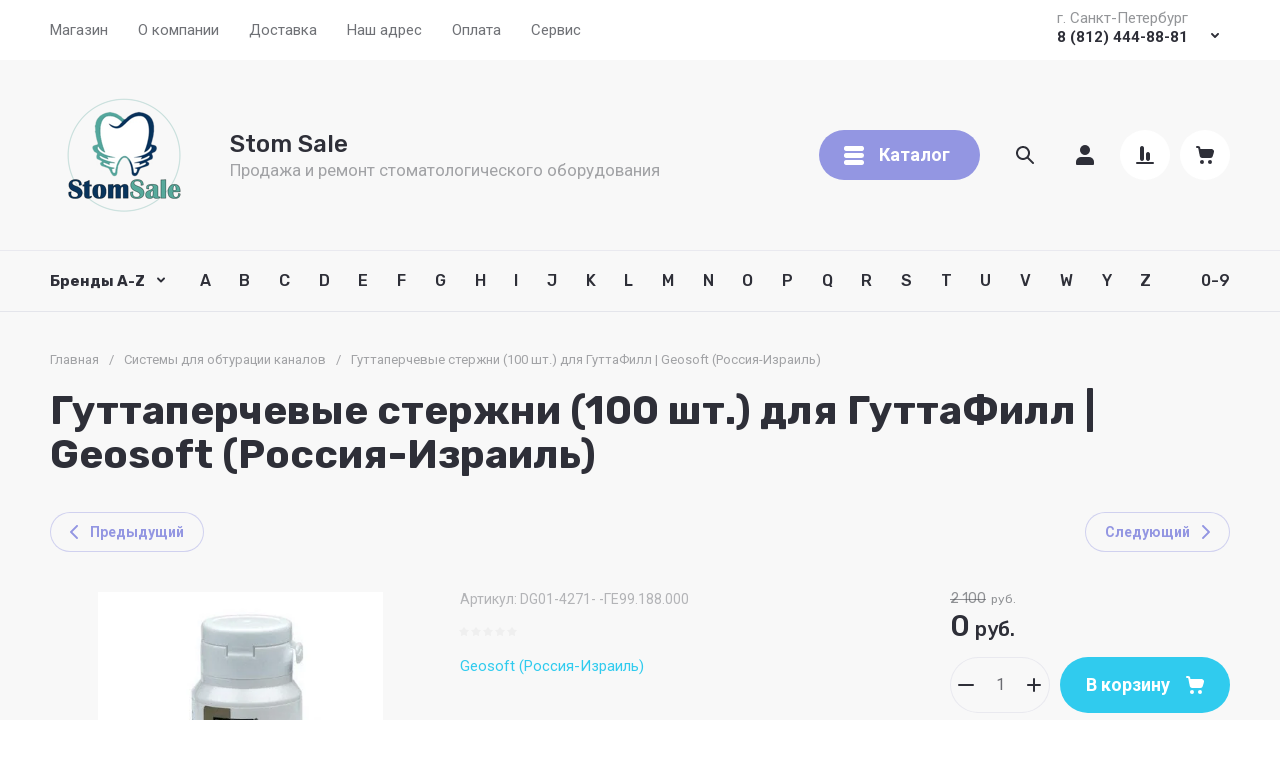

--- FILE ---
content_type: text/html; charset=utf-8
request_url: https://stom-sale.ru/magazin/product/guttaperchevye-sterzhni-100-sht-dlya-guttafill-geosoft-rossiya-izrail
body_size: 90824
content:
<!doctype html>
<html lang="ru">

<head>
<meta charset="utf-8">
<meta name="robots" content="all">
<link rel="preload" href="/g/libs/jquery/2.2.4/jquery-2.2.4.min.js" as="script">
<title>Цена на Гуттаперчевые стержни (100 шт.) для ГуттаФилл</title>
<meta name="description" content="Гуттаперчевые стержни (100 шт.) для ГуттаФилл | Geosoft (Россия-Израиль)">
<meta name="keywords" content="Гуттаперчевые стержни (100 шт.) для ГуттаФилл | Geosoft (Россия-Израиль)">
<meta name="SKYPE_TOOLBAR" content="SKYPE_TOOLBAR_PARSER_COMPATIBLE">
<meta name="viewport" content="width=device-width, initial-scale=1.0, maximum-scale=1.0, user-scalable=no">
<meta name="format-detection" content="telephone=no">
<meta http-equiv="x-rim-auto-match" content="none">








			<link rel="preload" as="image" href="/thumb/2/t_swDV4ETjC8Aqq0TsiIAw/750r750/d/guttaperchevye_sterzhni_100_sht_dlya_guttafill_259-400x400.jpg" />


		<meta name="yandex-verification" content="acf9669f6264dc17" />
<meta name="google-site-verification" content="0_yI_2dwBdW5oPksh4_1EbjcYtr-IGb1l8lQ50mZq4M" />
<meta name="yandex-verification" content="acf9669f6264dc17" />

            <!-- 46b9544ffa2e5e73c3c971fe2ede35a5 -->
            <script src='/shared/s3/js/lang/ru.js'></script>
            <script src='/shared/s3/js/common.min.js'></script>
        <link rel='stylesheet' type='text/css' href='/shared/s3/css/calendar.css' /><link rel="icon" href="/favicon.ico" type="image/x-icon">

<!--s3_require-->
<link rel="stylesheet" href="/g/basestyle/1.0.1/user/user.css" type="text/css"/>
<link rel="stylesheet" href="/g/basestyle/1.0.1/user/user.blue.css" type="text/css"/>
<script type="text/javascript" src="/g/basestyle/1.0.1/user/user.js" async></script>
<script type="text/javascript" src="/g/libs/jquery/2.2.4/jquery-2.2.4.min.js"></script>
<!--/s3_require-->

<!--s3_goal-->
<script src="/g/s3/goal/1.0.0/s3.goal.js"></script>
<script>new s3.Goal({map:[], goals: [], ecommerce:[{"ecommerce":{"detail":{"products":[{"id":"887990901","name":"Гуттаперчевые стержни (100 шт.) для ГуттаФилл | Geosoft (Россия-Израиль)","price":0,"brand":"Geosoft (Россия-Израиль)","category":"Системы для обтурации каналов"}]}}}]});</script>
<!--/s3_goal-->

<link rel="preload" href="/g/shop2v2/default/js/shop2v2-plugins.js" as="script">
<link rel="preload" href="/g/shop2v2/default/js/shop2.2.min.js" as="script">





	
	<script type="text/javascript" src="/g/shop2v2/default/js/shop2v2-plugins.js"></script>

	<script type="text/javascript" src="/g/shop2v2/default/js/shop2.2.min.js"></script>


	<script src="/g/templates/shop2/2.130.2/default-3/js/paginationscroll.js"></script>

<script type="text/javascript">shop2.init({"productRefs": [],"apiHash": {"getPromoProducts":"aed1b114cc75faf95dbbae418125a057","getSearchMatches":"d754aaa4469df6c3affd1e1487949e05","getFolderCustomFields":"753c36f035be4e4c124b392f77d26e7d","getProductListItem":"5e12f793f9f48c4174b70fde5dd0df11","cartAddItem":"0b645c4ddd7ca01618a2197be2b85257","cartRemoveItem":"34536feb52b90be704b74de95d5bb143","cartUpdate":"18d954172d892397e71b3aafd09b968c","cartRemoveCoupon":"76a6ac26fe643c86159d1623c840831e","cartAddCoupon":"33fbf3d55168f7f237e1f431b62fec92","deliveryCalc":"977832e307e40b87f1a4626404d7c28b","printOrder":"9010327393d276b6980fa7890a304a07","cancelOrder":"0b367f0638d6c5ca4aaa95fca3e4d609","cancelOrderNotify":"a1b119082c1ffd0ef146e716a82dcea9","repeatOrder":"8a929f1931e7cbab4b24378d8ca6e8c8","paymentMethods":"f413bff1e0a30d91434872c685558e89","compare":"45ea54722eb7eb26991befa681bb7ed9"},"hash": null,"verId": 649542,"mode": "product","step": "","uri": "/magazin","IMAGES_DIR": "/d/","my": {"gr_site_new_styles":true,"gr_selected_theme":13,"gr_site_version_2":true,"gr_local_js":false,"gr_local_theme":false,"gr_main_blocks_tabs":true,"gr_site_folders_in_block_icon":true,"gr_orders_shop2_btn":true,"show_product_unit":false,"gr_promo_actions":true,"gr_show_price_in_pricelist":true,"gr_schema_org":true,"gr_thumbs_height":"600","gr_thumbs_width":"600","gr_info_form":true,"gr_cart_question":true,"gr_compare_icons":true,"gr_favorite":true,"gr_collections_lazy":true,"gr_main_blocks_lazy":true,"gr_product_share_lazy":true,"gr_main_blocks_ajax":false,"gr_popup_compare":true,"gr_responsive_tabs_2":true,"gr_select_wrapper":true,"new_alias":"\u041d\u043e\u0432\u0438\u043d\u043a\u0430","special_alias":"\u0410\u043a\u0446\u0438\u044f","buy_alias":"\u0412 \u043a\u043e\u0440\u0437\u0438\u043d\u0443","buy_mod":true,"buy_kind":true,"on_shop2_btn":true,"show_sections":true,"lazy_load_subpages":true,"gr_amount_flag":true,"gr_collections_one_click":true,"gr_collections_columns_class":true,"gr_collections_params":false,"gr_collections_compare":true,"gr_collections_amount":true,"gr_collections_vendor":true,"gr_product_list_titles":true,"gr_product_list_title":true,"gr_product_list_price":true,"gr_product_list_amount":true,"gr_images_size":true,"gr_images_view":true,"gr_images_lazy_load":true,"gr_sliders_autoplay":true,"gr_one_click_btn":"\u041a\u0443\u043f\u0438\u0442\u044c \u0432 1 \u043a\u043b\u0438\u043a","gr_amount_min_top":true,"gr_options_more_btn":"\u041f\u0430\u0440\u0430\u043c\u0435\u0442\u0440\u044b","gr_product_print":true,"gr_product_options_more_btn":"\u0412\u0441\u0435 \u043f\u0430\u0440\u0430\u043c\u0435\u0442\u0440\u044b","gr_product_nav_prev":"\u041f\u0440\u0435\u0434\u044b\u0434\u0443\u0449\u0438\u0439","gr_product_nav_next":"\u0421\u043b\u0435\u0434\u0443\u044e\u0449\u0438\u0439","gr_product_quick_view":true,"gr_product_columns_class":true,"gr_product_item_wrap":true,"gr_product_list_main":true,"gr_thumbs_vendor":true,"gr_thumbs_one_click":true,"gr_cart_info_in_total":true,"gr_cart_preview_icons":true,"gr_cart_titles":true,"gr_cart_show_discount_sum":true,"gr_cart_show_discounts_applied":true,"gr_cart_auth_remodal":true,"gr_cart_coupon_remodal":false,"gr_cart_coupon_placeholder":"\u041f\u0440\u043e\u043c\u043e\u043a\u043e\u0434","gr_coupon_popup_btn":"\u041f\u0440\u0438\u043c\u0435\u043d\u0438\u0442\u044c \u043a\u0443\u043f\u043e\u043d","gr_cart_options_more_btn":"\u041f\u0430\u0440\u0430\u043c\u0435\u0442\u0440\u044b","gr_cart_registration_title":"\u041a\u0443\u043f\u0438\u0442\u044c \u0431\u0435\u0437 \u0440\u0435\u0433\u0438\u0441\u0442\u0440\u0430\u0446\u0438\u0438","gr_filter_remodal_btn":"\u0424\u0438\u043b\u044c\u0442\u0440","gr_filter_max_count":5,"gr_filter_remodal":true,"gr_filter_unwrap_sorting":false,"gr_filter_go_result":true,"gr_filter_color_btn":true,"gr_filter_placeholders":true,"gr_filter_range_slider":false,"gr_login_form_placeholder":true,"gr_search_placeholder":"\u041d\u0430\u0439\u0442\u0438 \u0442\u043e\u0432\u0430\u0440","gr_search_form_title":"\u041f\u043e\u0434\u0431\u043e\u0440 \u043f\u043e \u043f\u0430\u0440\u0430\u043c\u0435\u0442\u0440\u0430\u043c","gr_search_form_range_slider":false,"gr_sorting_title":"\u0421\u043e\u0440\u0442\u0438\u0440\u043e\u0432\u0430\u0442\u044c","gr_sorting_default":"\u041f\u043e \u0443\u043c\u043e\u043b\u0447\u0430\u043d\u0438\u044e","gr_sorting_item_default":"\u041f\u043e \u0443\u043c\u043e\u043b\u0447\u0430\u043d\u0438\u044e","gr_sorting_by_price_desc":"\u0426\u0435\u043d\u0430 - \u0443\u0431\u044b\u0432\u0430\u043d\u0438\u0435","gr_sorting_by_price_asc":"\u0426\u0435\u043d\u0430 - \u0432\u043e\u0437\u0440\u0430\u0441\u0442\u0430\u043d\u0438\u0435","gr_sorting_by_name_desc":"\u041d\u0430\u0437\u0432\u0430\u043d\u0438\u0435 - \u042f-\u0410","gr_sorting_by_name_asc":"\u041d\u0430\u0437\u0432\u0430\u043d\u0438\u0435 - \u0410-\u042f"},"shop2_cart_order_payments": 1,"cf_margin_price_enabled": 0,"buy_one_click_api_url": "/-/x-api/v1/public/?method=form/postform&param[form_id]=30849306&param[tpl]=global:shop2.form.minimal.tpl&param[hide_title]=0&param[placeholdered_fields]=0","maps_yandex_key":"","maps_google_key":""});</script>


	<style>
		.gr_lazy_load_block > * {display: none !important;}
		.gr_hide_onload * {transition: none !important;}
		.hideOverflow{white-space:nowrap;overflow:hidden}
		
		.gr_hide_onload .fixed-panel {display: none !important;}
		.gr_hide_onload .fixed-top-brands-select__popup {display: none !important;}
		.gr_hide_onload .site-top-slider .slider-controls {display: none !important;}
		.site-top-slider__items:not(.tns-slider) {display: flex;overflow: hidden;white-space: nowrap;}
		.site-top-slider__items:not(.tns-slider) .site-top-slider__item{min-width: 100%;max-width: 100%;}
		
		.site-folders-in-block__items.folders_slider:not(.tns-slider) {display: flex;overflow: hidden;white-space: nowrap;}
		.site-folders-in-block__items.folders_slider:not(.tns-slider) .site-folders-in-block__item {min-width: 25%;max-width: 25%; margin-left: 15px; margin-right: 15px; }
			
		
		.tns-outer{padding:0!important}.tns-outer [aria-controls]{cursor:pointer}.tns-slider{-webkit-transition:all 0;-moz-transition:all 0;transition:all 0}.tns-slider > .tns-item{-webkit-box-sizing:border-box;-moz-box-sizing:border-box;box-sizing:border-box}
		.tns-horizontal.tns-subpixel{white-space:nowrap}.tns-horizontal.tns-subpixel > .tns-item{display:inline-block;vertical-align:top;white-space:normal}
		.tns-lazy-img{-webkit-transition:opacity .6s;-moz-transition:opacity .6s;transition:opacity .6s;opacity:.6}.tns-ovh{overflow:hidden}.tns-visually-hidden{position:absolute;left:-10000em}
		
		html{font-family:sans-serif;-ms-text-size-adjust:100%;-webkit-text-size-adjust:100%;overflow-y:scroll}body{margin:0}header{display:block}img{border:0}svg:not(:root){overflow:hidden}button,input{font:inherit;margin:0}button{overflow:visible;text-transform:none;-webkit-appearance:button;cursor:pointer}input{line-height:normal}@media print{*{text-shadow:none!important}a[href]:after{content:" (" attr(href) ")"}img{page-break-inside:avoid;max-width:100%!important}}.menu-default,.menu-default ul,.menu-default li{padding:0;margin:0;list-style:none}img{max-width:100%;height:auto}*{box-sizing:border-box;-webkit-locale:auto}
		
		.site-top-slider__btn a,.editable-blocks .percent-block__btn,.site-header .header-catalog-btn-mobile button,.site-header .header-burger-btn-mobile button,.tns-nav button{position:relative;z-index:1;display:inline-flex;align-items:center;justify-content:center;height:auto;min-height:auto;padding:0;border:none;cursor:pointer;text-align:center;-moz-appearance:none;-webkit-appearance:none;background-clip:border-box;transition:all .18s linear}.site-top-slider__btn a:before,.editable-blocks .percent-block__btn:before,.site-header .header-catalog-btn-mobile button:before,.site-header .header-burger-btn-mobile button:before,.tns-nav button:before{position:absolute;content:'';top:0;left:0;right:0;bottom:0;z-index:-1;transition:all .18s linear;opacity:0;visibility:hidden}.site-top-slider__btn a:active:before,.editable-blocks .percent-block__btn:active:before,.site-header .header-catalog-btn-mobile button:active:before,.site-header .header-burger-btn-mobile button:active:before,.tns-nav button:active:before{opacity:1;visibility:visible;transition:all .05s linear}.site-top-slider__btn a,.editable-blocks .percent-block__btn{font-size:18px;line-height:1.125;padding:15px 30px}@media (max-width: 1260px){.site-top-slider__btn a,.editable-blocks .percent-block__btn{font-size:14px;line-height:1.2;padding:12px 20px}}@media (max-width: 767px){.site-top-slider__btn a,.editable-blocks .percent-block__btn{font-size:14px;line-height:1.2;padding:12px 16px}}.site-header .header-catalog-btn-mobile button,.site-header .header-burger-btn-mobile button{width:50px;height:50px;min-height:50px}@media (max-width: 1260px){.site-header .header-catalog-btn-mobile button,.site-header .header-burger-btn-mobile button{width:48px;height:48px;min-height:48px}}@media (max-width: 767px){.site-header .header-catalog-btn-mobile button,.site-header .header-burger-btn-mobile button{width:46px;height:46px;min-height:46px}}.site-top-slider__btn a span,.editable-blocks .percent-block__btn span{position:relative;vertical-align:top;display:inline-block;padding-right:40px}.site-top-slider__btn a span svg,.editable-blocks .percent-block__btn span svg{position:absolute;top:50%;right:0;width:30px;height:30px;transform:translateY(-50%) rotate(0.001deg);transition:all .18s linear}
		
		.site-folders-in-block__more-btn span{position:relative;vertical-align:top;display:inline-block;padding-right:36px}.site-folders-in-block__more-btn span i{position:absolute;top:50%;right:0;width:30px;height:30px;transform:translateY(-50%) rotate(0.001deg);transition:all .18s linear}.site-top-slider__btn a,.editable-blocks .percent-block__btn{font-weight:var(--font1_700);font-family:var(--font1);border:none}.site-header .header-catalog-btn-mobile button,.site-header .header-burger-btn-mobile button{font-size:0;padding:0;opacity:1;visibility:visible;transition:all .18s linear;border:none}.site-header .header-catalog-btn-mobile button svg,.site-header .header-burger-btn-mobile button svg{width:30px;height:30px;transition:all .18s linear}.tns-nav{margin:20px 0 0;font-size:0;text-align:center}.tns-nav button{margin:0 5px;min-height:8px;height:8px;width:8px;font-size:0;padding:0;opacity:1;visibility:visible;border:none}.tns-nav button:active{border:none}.site-folders-in-block__more-btn{cursor:pointer;font-family:var(--font2);font-weight:var(--font2_500);font-size:15px;line-height:1.1;transition:all .18s linear;text-align:left;display:inline-flex;justify-content:flex-start}.site-folders-in-block__more-btn ins{transition:all .18s linear;border-bottom:1px dashed var(--on_gr_bg_border_4)}.site-folders-in-block__more-btn span{padding-right:42px}.site-folders-in-block__more-btn span i{width:30px;height:28px;display:inline-flex}.site-folders-in-block__more-btn span i svg{margin:auto}.site-folders-in-block__more-btn span svg{width:20px;height:20px}@media (max-width: 1580px){.top-search{display:none}}.top-search__body{position:relative;transition:all .19s ease-in-out}.top-search .top-shop-search-btn{position:absolute;top:50%;right:20px;transform:translateY(-50%);width:30px;height:30px;cursor:pointer;vertical-align:top;display:inline-block;transition:all .18s linear;z-index:10}.top-search .top-shop-search-btn i{position:absolute;top:0;right:0;left:0;bottom:0;display:inline-flex;align-items:center;justify-content:center;font-size:0;line-height:1}.top-search .top-shop-search-btn svg{transition:all .18s linear}.search-block{position:relative}.search-block__input{width:100%;border:none;-webkit-appearance:none;-moz-appearance:none;font-size:16px;line-height:1.16;transition:all .6s;padding:16px 60px 16px 70px}.search-block__input:focus{border:none}.search-block__btn{padding:0;border:none;-webkit-appearance:none;-moz-appearance:none;font-size:0;position:absolute;top:50%;left:20px;width:30px;height:30px;transform:translateY(-50%)}.search-block__btn i{font-size:0}.search-block__btn svg{transition:all .18s linear;position:static}.top-search-btn{display:none}html,body{height:100%;min-width:320px;-ms-text-size-adjust:100%;-webkit-text-size-adjust:100%}html{font-size:16px}body{position:relative;min-width:320px;text-align:left;font-family:var(--font1);font-weight:var(--font1_400);line-height:1.5}.tns-lazy-img{opacity:1}.tns-slider{margin-left:auto;margin-right:auto}.gr-svg-icon{width:30px;height:30px}.gr-svg-icon.gr_small_icon{display:none;width:20px;height:20px}.block_padding{padding:0 50px}@media (max-width: 1260px){.block_padding{padding:0 30px}}@media (max-width: 767px){.block_padding{padding:0 16px}}.block_width{margin:0 auto;max-width:1460px}
		
		.site__wrapper{min-height:100%;margin:auto;display:flex;flex-direction:column}.site__wrapper.site_max_width{margin:0 auto;max-width:1460px}.site-container{flex:1 0 auto}.site__background{position:fixed;top:0;left:0;right:0;bottom:0;z-index:-1;background-size:cover;background-repeat:no-repeat;background-position:50% 0}@media (max-width: 1500px){.site__background{display:none}}.site_max_width .site-header .top-brands{padding:0 40px}.site-header .site-fixed-top-wrapper{position:relative;z-index:99;min-height:60px}.site-header .site-fixed-top-wrapper .site-header-top-wrapper{width:100%}@media (max-width: 1260px){.site-header__inner{margin-bottom:30px}}@media (max-width: 1023px){.site-header__inner{margin-bottom:0}}.site-header .site-header-top{position:relative;z-index:20}.site-header .site-header-top__body{display:flex;align-items:center;min-height:60px}.site-header .site-header-top__left{display:flex;align-items:center;font-size:0;width:calc(100% - 450px)}@media (max-width: 1260px){.site-header .site-header-top__left{width:50%}}.site-header .site-header-top__right{margin-left:auto;width:450px}@media (max-width: 1260px){.site-header .site-header-top__right{width:auto;display:inline-flex;align-items:center}}.site-header .site-header-bottom{position:relative}.site-header .site-header-bottom__body{padding:15px 0;display:flex;align-items:center}@media (max-width: 639px){.site-header .site-header-bottom__body{padding:20px 0}}.site-header .site-header-bottom__left{width:35%;display:flex;align-items:center}@media (max-width: 1260px){.site-header .site-header-bottom__left{width:100%;justify-content:center}}.site-header .site-header-bottom__center{width:35%;display:inline-flex;justify-content:flex-end;margin-left:auto}@media (max-width: 1260px){.site-header .site-header-bottom__center{display:none}}.site-header .site-header-bottom__center.hide_search .top-search{display:none}.site-header .site-header-bottom__center.hide_search .top-search-btn{display:block}.site-header .site-header-bottom__right{width:auto;display:flex;align-items:center;justify-content:flex-end}@media (max-width: 1260px){.site-header .site-header-bottom__right{display:none}}.site-header .menu-top-wrapper{flex-basis:100%;flex-shrink:1}.site-header .menu-top-wrapper li *{white-space:normal}.site-header .menu-top{position:relative;z-index:2}@media (max-width: 1260px){.site-header .menu-top{display:none}}.site-header .menu-top .menu-back,.site-header .menu-top .menu-parent{display:none}.site-header .menu-top > li{position:relative;vertical-align:top;display:inline-block}.site-header .menu-top > li:first-child{margin-left:-15px}.site-header .menu-top > li > a{position:relative;display:flex;align-items:center;padding:0 15px;font-size:15px;line-height:60px;transition:all .18s linear;font-family:var(--font1);font-weight:var(--font1_400)}.site-header .menu-top > li > a i{display:none}.site-header .menu-top > li ul{position:absolute;z-index:1;left:-15px;top:100%;width:320px;display:none;padding:20px 0}.site-header .menu-top > li ul li{position:relative}.site-header .menu-top > li ul li a{position:relative;display:flex;align-items:center;padding:7px 30px;font-size:15px;line-height:1.04;transition:all .18s linear}.site-header .header-contacts{position:relative;margin-top:5px;margin-bottom:5px;display:flex;align-items:center;justify-content:flex-end}@media (max-width: 1260px){.site-header .header-contacts{display:none}}.site-header .header-contacts.has_popup_btn{padding-right:42px}.site-header .header-contacts__icon{position:absolute;right:0;bottom:0;width:30px;height:30px;cursor:pointer;align-items:center;display:inline-flex;transition:all .18s linear}.site-header .header-contacts__icon svg{width:20px;height:20px;margin:auto;transition:all .18s linear}.site-header .header-contacts__item{max-width:300px;display:flex;align-items:flex-end}.site-header .header-contacts__item-left{flex:0 0 auto;display:flex;align-items:center;margin-right:20px}.site-header .header-contacts__item-right{flex:0 1 auto}.site-header .header-contacts__link{font-size:0;margin:0 2px}.site-header .header-contacts__link:first-child{margin-left:0}.site-header .header-contacts__link img{max-width:28px;max-height:28px}.site-header .header-contacts__note{font-size:15px;line-height:1.1;max-width:180px}.site-header .header-contacts__note + .header-contacts__number{margin-top:4px}.site-header .header-contacts__number{font-size:15px;line-height:1;font-weight:var(--font1_700);margin-bottom:5px}.site-header .site-info{display:inline-flex;align-items:center}@media (max-width: 639px){.site-header .site-info{flex-direction:column;align-items:center}}.site-header .site-info__logo{font-size:0;margin-right:30px;flex:0 0 auto}@media (max-width: 767px){.site-header .site-info__logo{margin-right:10px}}@media (max-width: 639px){.site-header .site-info__logo{margin:0}.site-header .site-info__logo + .site-info__body{margin-top:10px}}.site-header .site-info__logo img{width:auto;height:auto;object-fit:cover}.site-header .site-info__body{flex:1 1 auto}@media (max-width: 639px){.site-header .site-info__body{text-align:center}}.site-header .site-info__name{font-size:24px;line-height:1.1;font-family:var(--font2);font-weight:var(--font2_500)}@media (max-width: 767px){.site-header .site-info__name{font-size:22px}}.site-header .site-info__name + .site-info__desc{margin-top:4px}@media (max-width: 767px){.site-header .site-info__name + .site-info__desc{margin-top:2px}}.site-header .site-info__desc{font-size:17px;line-height:1.16}@media (max-width: 767px){.site-header .site-info__desc{font-size:14px}}.site-header .top-search-btn.simple-btn button:before{display:none}.site-header .header-modules{display:flex;align-items:center;justify-content:flex-end}.site-header .header-modules__item,.site-header .top-search-btn{margin:0 0 0 30px}@media (max-width: 1420px){.site-header .header-modules__item,.site-header .top-search-btn{margin:0 0 0 10px}}@media (max-width: 767px){.site-header .header-modules__item,.site-header .top-search-btn{margin-left:0}}@media (max-width: 1260px){.site-header .header-modules__item.cabinet_item{display:none}}.site-header .header-modules__item.cabinet_item.simple-btn a:before{display:none}.site-header .header-modules__item a,.site-header .top-search-btn button{position:relative;font-size:0;border:none;display:flex;align-items:center;padding:10px}.site-header .header-modules__item a:before,.site-header .top-search-btn button:before{position:absolute;top:0;left:0;right:0;bottom:0;content:'';opacity:0;visibility:hidden;transition:all .18s linear}@media (max-width: 1260px){.site-header .header-modules__item a:before,.site-header .top-search-btn button:before{display:none}}.site-header .header-modules__item a i,.site-header .top-search-btn button i{display:flex;z-index:2}.site-header .header-modules__item a i svg,.site-header .top-search-btn button i svg{margin:auto}.site-header .header-modules__item a .gr-svg-icon,.site-header .top-search-btn button .gr-svg-icon{transition:all .18s linear}.site-header .header-modules__item .gr-compare-btn:not(.active){pointer-events:none}.site-header .header-modules__item .gr-compare-btn:not(.active) .gr-compare-btn-amount{display:none}.site-header .header-modules__item .gr-cart-total-amount,.site-header .header-modules__item .gr-compare-btn-amount{font-size:13px;font-family:var(--font1);font-weight:var(--font1_400);margin-right:5px;margin-left:3px;position:relative;z-index:2}.site-header .header-modules__item .gr-cart-preview-body{position:relative;display:flex;align-items:center;width:100%}.site-header .header-modules__item .gr-cart-preview-body .gr-cart-total-sum{margin-left:10px;font-size:16px;line-height:1.125;font-family:var(--font2);font-weight:var(--font2_700);display:none}.site-header .header-modules__item .gr-cart-preview-body .gr-cart-total-sum span{font-size:12px;line-height:1.16}.site-header .site-header-folders{position:relative;z-index:12}@media (max-width: 1260px){.site-header .site-header-folders{display:none}}.site-header .top-folders-wrapper{display:flex;align-items:center;transition:all .18s linear;padding:0 40px;font-size:0;width:100%}.site-header .top-folders-wrapper li *{white-space:normal}.site-header .top-folders{position:relative;z-index:4;width:100%}.site-header .top-folders .folder-back,.site-header .top-folders .folder-parent{display:none}.site-header .top-folders > li{position:relative;vertical-align:top;display:inline-block}.site-header .top-folders > li > a{position:relative;display:flex;align-items:center;padding:0 20px;font-size:16px;line-height:60px;transition:all .18s linear;font-family:var(--font2);font-weight:var(--font2_500)}.site-header .top-folders > li > a:before{position:absolute;top:10px;left:0;right:0;bottom:10px;content:'';opacity:0;visibility:hidden;transition:all .18s linear}@media (max-width: 1260px){.site-header .top-folders > li > a:before{display:none}}.site-header .top-folders > li > a ins,.site-header .top-folders > li > a span{z-index:2}.site-header .top-folders > li > a ins{line-height:1;margin-right:10px;width:30px;height:30px;display:flex;align-items:center;justify-content:center}.site-header .top-folders > li > a ins svg{width:30px;height:30px;max-width:30px;max-height:30px}.site-header .top-folders > li > a i{display:none}.site-header .top-folders > li ul{position:absolute;z-index:1;left:0;top:100%;width:320px;display:none;padding:20px}.site-header .top-folders > li ul li{position:relative}.site-header .top-folders > li ul li a{position:relative;display:flex;align-items:center;padding:10px 30px;font-size:15px;line-height:1.04;transition:all .18s linear;font-family:var(--font2);font-weight:var(--font2_500)}.site-header .top-folders > li ul li a:before{position:absolute;top:0;left:0;right:0;bottom:0;content:'';opacity:0;visibility:hidden;transition:all .18s linear}@media (max-width: 1260px){.site-header .top-folders > li ul li a:before{display:none}}.site-header .top-folders > li ul li a ins{line-height:1;margin-right:10px;width:30px;height:30px;display:flex;align-items:center;justify-content:center}.site-header .top-folders > li ul li a ins svg{max-width:30px;max-height:30px}.site-header .top-folders > li ul li a i{display:none}.site-header .top-folders > li ul ul{left:100%;top:-15px;margin-left:1px}.site-header .top-folders > li.row-menu-btn{position:relative}.site-header .top-folders > li.row-menu-btn > ul{margin-top:1px}.site-header .top-folders > li.row-menu-btn .row-menu-container{position:absolute;top:100%;left:0}.site-header .top-folders > li.row-menu-btn .row-menu-container > li > a{font-family:var(--font2);font-weight:var(--font2_500);position:relative}.site-header .top-folders > li.row-menu-btn .row-menu-container > li > a:before{position:absolute;top:0;left:0;right:0;bottom:0;content:'';opacity:0;visibility:hidden;transition:all .18s linear}@media (max-width: 1260px){.site-header .top-folders > li.row-menu-btn .row-menu-container > li > a:before{display:none}}.site-header .site-header-brands{position:relative;z-index:11;transition:all .18s linear}@media (max-width: 1260px){.site-header .site-header-brands{display:none}}.site-header .top-brands-container{position:absolute;top:100%;left:0;right:0;min-height:120px;font-size:0;display:none;z-index:20}.site-header .top-brands-container__body{position:relative}.site-header .top-brands{position:relative;display:flex;justify-content:space-between}.site-header .top-brands .top-brands-name{display:none}.site-header .top-brands .top-brands-select{position:relative;margin-right:10px;min-width:114px}.site-header .top-brands .top-brands-select__selected{position:relative;cursor:pointer;font-size:15px;line-height:60px;padding-right:26px;transition:all .18s linear;font-family:var(--font2);font-weight:var(--font2_700)}.site-header .top-brands > li ul{display:none}.site-header .top-brands > li.top-brands-lat{display:flex}.site-header .top-brands > li a{display:block;padding:0 10px;font-size:16px;line-height:60px;font-family:var(--font2);font-weight:var(--font2_500);transition:all .18s linear}.site-header .header-catalog-btn-mobile button:before,.site-header .header-burger-btn-mobile button:before{display:none}.site-header .header-catalog-btn-mobile{display:none}@media (max-width: 1260px){.site-header .header-catalog-btn-mobile{display:none}}@media (max-width: 767px){.site-header .header-catalog-btn-mobile{display:inline-flex}}.site-header .header-burger-btn-mobile{display:none}@media (max-width: 1260px){.site-header .header-burger-btn-mobile{display:inline-flex}}@media (max-width: 767px){.site-header .header-burger-btn-mobile{display:none}}.site-header .header-btn-mobile{display:none;margin:0 0 0 10px}@media (max-width: 1260px){.site-header .header-btn-mobile{display:inline-flex}}@media (max-width: 639px){.site-header .header-btn-mobile{margin:0 0 0 8px}}.site-header .header-btn-mobile button{position:relative;font-size:0;border:none;display:flex;align-items:center;padding:8px}@media (max-width: 639px){.site-header .header-btn-mobile button{padding:5px}}.site-header .header-btn-mobile button i{display:flex;z-index:2}.site-header .header-btn-mobile button i svg{margin:auto}.site-header .header-btn-mobile button .gr-svg-icon{transition:all .18s linear}@media (max-width: 767px){.site-header .header-btn-mobile.header-search-btn-mobile{display:none}}
		
		.top-blocks-panel{margin-bottom:70px}@media (max-width: 1260px){.top-blocks-panel{margin-bottom:50px}}@media (max-width: 1023px){.top-blocks-panel{margin-bottom:40px}}@media (max-width: 767px){.top-blocks-panel{margin-bottom:20px}}@media (max-width: 639px){.top-blocks-panel{margin-bottom:30px}}.top-blocks-panel__body{display:flex}@media (max-width: 1420px){.top-blocks-panel__body{flex-direction:column}}.site-top-slider{width:100%;flex:1 0 calc(100% - 342px - 30px);overflow:hidden}@media (max-width: 1420px){.site-top-slider{flex:1 1 100%;width:100%}}.site-top-slider + .editable-blocks{margin-left:30px}@media (max-width: 1420px){.site-top-slider + .editable-blocks{margin:30px 0 0}}@media (max-width: 1023px){.site-top-slider + .editable-blocks{margin:20px 0 0}}.site-top-slider .tns-nav{position:absolute;bottom:40px;left:0;right:0;margin:0}@media (max-width: 639px){.site-top-slider .tns-nav{bottom:10px}}@media (min-width: 640px){.site-top-slider .tns-nav button{opacity:.5}}.site-top-slider .slider-controls{position:absolute;bottom:40px;left:40px;right:40px;z-index:2;pointer-events:none;display:flex;align-items:center;justify-content:space-between}@media (max-width: 1023px){.site-top-slider .slider-controls{bottom:30px}}.site-top-slider .slider-controls__btn{pointer-events:auto;width:140px;height:100px;position:relative;overflow:hidden;border:2px solid var(--on_gr_dark_boder);cursor:pointer;transition:all .18s linear}@media (max-width: 1023px){.site-top-slider .slider-controls__btn{width:95px;height:65px}}@media (max-width: 767px){.site-top-slider .slider-controls__btn{width:80px;height:50px}}.site-top-slider .slider-controls__btn i{position:absolute;top:0;right:0;left:0;bottom:0;font-size:0;display:inline-flex;align-items:center;justify-content:center}.site-top-slider .slider-controls__btn svg{width:32px;height:32px}.site-top-slider .slider-controls__pic{position:absolute;top:0;right:0;left:0;bottom:0;transition:all .18s linear;opacity:0}@media (max-width: 1280px){.site-top-slider .slider-controls__pic{display:none}}.site-top-slider .slider-controls__pic img{position:absolute;top:0;right:0;left:0;bottom:0;width:100%;height:100%;object-fit:cover}.site-top-slider__body{position:relative}.site-top-slider__item.has_custom_bg .site-top-slider__text{padding:40px 30px}@media (max-width: 639px){.site-top-slider__item.has_custom_bg .site-top-slider__text{padding:0}}.site-top-slider__item.has_custom_bg .site-top-slider__add{padding:100px 40px 150px}@media (max-width: 1023px){.site-top-slider__item.has_custom_bg .site-top-slider__add{padding:30px 30px 110px}}@media (max-width: 767px){.site-top-slider__item.has_custom_bg .site-top-slider__add{padding:30px 30px 90px}}@media (max-width: 639px){.site-top-slider__item.has_custom_bg .site-top-slider__add{padding:20px 15px 30px}}.site-top-slider__item.slide_text_right:not(.has_custom_bg) .site-top-slider__add-body{display:flex;justify-content:flex-end}@media (max-width: 639px){.site-top-slider__item.slide_text_right:not(.has_custom_bg) .site-top-slider__add-body{justify-content:center}}.site-top-slider__item-body{min-height:613px;max-height:613px;position:relative}@media (max-width: 1260px){.site-top-slider__item-body{min-height:517px;max-height:517px}}@media (max-width: 1023px){.site-top-slider__item-body{min-height:390px;max-height:390px}}@media (max-width: 767px){.site-top-slider__item-body{min-height:340px;max-height:340px}}@media (max-width: 639px){.site-top-slider__item-body{min-height:auto;max-height:none}}.site-top-slider__pic{position:absolute;top:0;right:0;left:0;bottom:0;font-size:0}@media (max-width: 639px){.site-top-slider__pic{position:relative;padding-top:66%}}.site-top-slider__pic img{position:absolute;top:0;right:0;left:0;bottom:0;width:100%;height:100%;object-fit:cover}.site-top-slider__add{position:absolute;top:0;left:0;right:0;bottom:0;padding:70px 80px 150px}@media (max-width: 1023px){.site-top-slider__add{padding:60px 60px 110px}}@media (max-width: 767px){.site-top-slider__add{padding:40px 40px 90px}}@media (max-width: 639px){.site-top-slider__add{position:relative;padding:20px 15px 30px}}.site-top-slider__add-body{display:flex;align-items:center;height:100%}.site-top-slider__text{max-width:550px}@media (max-width: 639px){.site-top-slider__text{text-align:center;width:100%}}.site-top-slider__title{font:var(--font2_700) 35px/ 1.1 var(--font2)}.site-top-slider__title + .site-top-slider__desc{margin-top:10px}@media (max-width: 1260px){.site-top-slider__title{font-size:30px}}@media (max-width: 1023px){.site-top-slider__title{font-size:25px}}@media (max-width: 767px){.site-top-slider__title{font-size:20px}.site-top-slider__title + .site-top-slider__desc{margin-top:5px}}@media (max-width: 639px){.site-top-slider__title{font-size:18px}}.site-top-slider__desc{font:var(--font2_300) 19px/ 1.1 var(--font2)}.site-top-slider__desc + .site-top-slider__btn{margin-top:20px}@media (max-width: 1023px){.site-top-slider__desc{font-size:18px}}@media (max-width: 767px){.site-top-slider__desc{font-size:16px}.site-top-slider__desc + .site-top-slider__btn{margin-top:10px}}@media (max-width: 639px){.site-top-slider__desc{font-size:15px}}@media (max-width: 639px){.site-top-slider__btn{text-align:center}}.site-top-slider__btn a svg{display:none}.site-top-slider__btn a svg.gr_small_icon{display:block;width:20px;height:20px}
		
		.editable-blocks{width:100%;max-width:342px;min-height:100%}@media (max-width: 1420px){.editable-blocks{max-width:100%}}.editable-blocks__inner{display:flex;flex-direction:column;justify-content:space-between;min-height:100%;height:100%;margin:-15px 0}@media (max-width: 1420px){.editable-blocks__inner{flex-direction:unset;margin:0 -15px}}@media (max-width: 1023px){.editable-blocks__inner{flex-direction:unset;margin:0 -10px}}@media (max-width: 639px){.editable-blocks__inner{margin:0;flex-direction:column}}@media (max-width: 1420px){.editable-blocks__item{flex:1 1 calc(50% - 30px);margin:0 15px}}@media (max-width: 1023px){.editable-blocks__item{flex:1 1 calc(50% - 20px);margin:0 10px}}@media (max-width: 639px){.editable-blocks__item{flex:1 1 100%;margin:0}.editable-blocks__item + .editable-blocks__item{margin-top:20px}}.editable-blocks__item-inner{position:relative;margin:15px 0;height:291.5px;overflow:hidden}@media (max-width: 1420px){.editable-blocks__item-inner{height:100%;margin:0}}@media (max-width: 639px){.editable-blocks__item-inner{min-height:280px;display:flex;align-items:center}}.editable-blocks__item-image{position:absolute;top:0;right:0;left:0;bottom:0}.editable-blocks__item-image img{position:absolute;top:0;right:0;left:0;bottom:0;width:100%;height:100%;object-fit:cover}.editable-blocks__item-image.dark-bg:before{content:'';position:absolute;top:0;right:0;left:0;bottom:0;pointer-events:none;z-index:1}.editable-blocks__item-text{padding:40px 30px;position:relative;z-index:2;height:100%;width:100%}.editable-blocks__item-title{font:var(--font2_700) 32px/ 1.1 var(--font2)}@media (max-width: 1260px){.editable-blocks__item-title{font-size:28px}}@media (max-width: 1023px){.editable-blocks__item-title{font-size:22px}}.editable-blocks .price-block__title{padding-top:30px}@media (max-width: 639px){.editable-blocks .price-block__title{padding:0}}.editable-blocks .price-block__price{font:var(--font2_700) 25px/ 1.2 var(--font2);margin-top:40px;padding:10px 20px;display:inline-flex;align-items:flex-end}@media (max-width: 1023px){.editable-blocks .price-block__price{font-size:18px;padding:8px 20px}}.editable-blocks .price-block__price .current{font-weight:var(--font2_300);font-size:19px;padding-left:4px}.editable-blocks .percent-block__num{font:var(--font2_700) 50px/ 1 var(--font2);margin-top:10px}@media (max-width: 1260px){.editable-blocks .percent-block__num{font-size:45px}}@media (max-width: 1023px){.editable-blocks .percent-block__num{font-size:35px}}.editable-blocks .percent-block__desc{font-weight:var(--font1_500);font-size:18px;margin-top:10px}@media (max-width: 1023px){.editable-blocks .percent-block__desc{font-size:16px}}.editable-blocks .percent-block__more_btn{margin-top:30px}@media (max-width: 767px){.editable-blocks .percent-block__more_btn{margin-top:20px}}.editable-blocks .percent-block__btn svg{display:none}.editable-blocks .percent-block__btn svg.gr_small_icon{display:block;width:20px;height:20px}.editable-blocks .percent-block__btn:before{opacity:1;visibility:visible}
		
		{*.site-folders-in-block{margin-bottom:70px}@media (max-width: 1260px){.site-folders-in-block{margin-bottom:50px}}@media (max-width: 1023px){.site-folders-in-block{margin-bottom:40px}}@media (max-width: 639px){.site-folders-in-block{margin-bottom:30px}}.site-folders-in-block__body{position:relative}.site-folders-in-block__items:not(.folders_slider){display:flex;flex-wrap:wrap;margin:0 -15px}@media (max-width: 1260px){.site-folders-in-block__items:not(.folders_slider){margin:0 -10px}}.site-folders-in-block__items:not(.folders_slider) .site-folders-in-block__item{width:100%;max-width:calc(25% - 30px);margin:0 15px;position:relative}.site-folders-in-block__items:not(.folders_slider) .site-folders-in-block__item:nth-child(n + 5){display:none;margin-top:30px}@media (max-width: 1260px){.site-folders-in-block__items:not(.folders_slider) .site-folders-in-block__item{max-width:calc(33.3333% - 30px)}.site-folders-in-block__items:not(.folders_slider) .site-folders-in-block__item:nth-child(n + 4){display:none;margin-top:30px}}@media (max-width: 767px){.site-folders-in-block__items:not(.folders_slider) .site-folders-in-block__item{max-width:calc(50% - 20px);margin:0 8px}.site-folders-in-block__items:not(.folders_slider) .site-folders-in-block__item:nth-child(n + 3){display:none;margin-top:20px}}@media (max-width: 479px){.site-folders-in-block__items:not(.folders_slider) .site-folders-in-block__item{max-width:calc(100% - 20px);margin:0 8px}.site-folders-in-block__items:not(.folders_slider) .site-folders-in-block__item:nth-child(n + 2){display:none;margin-top:20px}}.site-folders-in-block__item a{display:block;position:relative;padding-top:98%;overflow:hidden}.site-folders-in-block__pic{position:absolute;top:0;right:0;bottom:0;left:0}.site-folders-in-block__pic:before{position:absolute;content:'';top:0;left:0;right:0;bottom:0;z-index:1;pointer-events:none}.site-folders-in-block__pic img{width:100%;height:100%;object-fit:cover;transition:all .18s linear}.site-folders-in-block__count{position:absolute;top:30px;left:30px;border:2px solid var(--on_gr_dark_boder_3);padding:11px 23px 7px;font:var(--font2_400) 18px/ 1.1 var(--font2);display:inline-flex;z-index:2}@media (max-width: 1260px){.site-folders-in-block__count{left:20px;top:20px;padding:5px 15px;font-size:16px}}.site-folders-in-block__text{position:absolute;left:30px;right:30px;bottom:30px;font:var(--font2_700) 20px/ 1.2 var(--font2);z-index:2;transition:all .18s linear}@media (max-width: 1260px){.site-folders-in-block__text{left:20px;right:20px;bottom:20px;font-size:18px;font-weight:var(--font2_500);white-space:normal}}.site-folders-in-block__more{padding:44px 0 0;text-align:center;display:none}@media (max-width: 1023px){.site-folders-in-block__more{padding:34px 0 0}}@media (max-width: 767px){.site-folders-in-block__more{padding:20px 0 10px}}*}
		
		
		.timer-block__btn a,.timer-block__close{position:relative;z-index:1;display:inline-flex;align-items:center;justify-content:center;height:auto;min-height:auto;padding:0;border:none;cursor:pointer;text-align:center;-moz-appearance:none;-webkit-appearance:none;background-clip:border-box;transition:all .18s linear}.timer-block__btn a:before,.timer-block__close:before{position:absolute;content:'';top:0;left:0;right:0;bottom:0;z-index:-1;transition:all .18s linear;opacity:0;visibility:hidden}.timer-block__btn a:active:before,.timer-block__close:active:before{opacity:1;visibility:visible;transition:all .05s linear}.timer-block__btn a{font-size:18px;line-height:1.125;padding:15px 30px}@media (max-width: 767px){.timer-block__btn a{font-size:14px;line-height:1.2;padding:12px 16px}}.timer-block__close{width:50px;height:50px;min-height:50px}@media (max-width: 1260px){.timer-block__close{width:48px;height:48px;min-height:48px}}@media (max-width: 767px){.timer-block__close{width:46px;height:46px;min-height:46px}}.timer-block__close{width:40px;height:40px;min-height:40px}@media (max-width: 1260px){.timer-block__close{width:36px;height:36px;min-height:36px}}@media (max-width: 767px){.timer-block__close{width:30px;height:30px;min-height:30px}}.timer-block__btn a{font-weight:var(--font1_700);font-family:var(--font1);border:none}.timer-block__btn a:active{border:none}.timer-block__close{font-size:0;padding:0;opacity:1;visibility:visible;transition:all .18s linear;border:none}.timer-block__close:before{display:none}.timer-block__close:active{border:none}.timer-block__close svg{width:30px;height:30px;transition:all .18s linear}.gr-svg-icon{width:30px;height:30px}.gr-svg-icon.gr_small_icon,.gr-svg-icon.gr_big_icon{display:none}.gr-svg-icon.gr_small_icon{width:20px;height:20px}.gr-svg-icon.gr_big_icon{width:40px;height:40px}.timer-block{z-index:15}.timer-block__inner{position:relative;min-height:80px;padding:0 30px}@media (max-width: 1023px){.timer-block__inner{min-height:0}}@media (max-width: 767px){.timer-block__inner{padding:0 20px}}.timer-block__body{margin:0 auto;max-width:1024px;display:flex;justify-content:center;padding:15px 0}@media (max-width: 1260px){.timer-block__body{max-width:100%;padding:15px 40px 15px 0}}@media (max-width: 1023px){.timer-block__body{flex-direction:column;padding:15px 0}}.timer-block__close{position:absolute;right:15px;top:50%;transform:translateY(-50%)}@media (max-width: 1260px){.timer-block__close{right:12px}}@media (max-width: 1023px){.timer-block__close{top:15px;margin-top:0;transform:none}}@media (max-width: 767px){.timer-block__close{top:0;right:0;width:46px;height:46px}}.timer-block__close svg{display:none;width:20px;height:20px}@media (max-width: 767px){.timer-block__close svg{display:block}}.timer-block__close svg.gr_big_icon{width:30px;height:30px;display:block}@media (max-width: 767px){.timer-block__close svg.gr_big_icon{display:none}}.timer-block__close svg.gr_small_icon{display:none}.timer-block__left{margin-right:50px;flex:0 1 auto;display:flex;flex-direction:column}@media (max-width: 1260px){.timer-block__left{margin-right:30px}}@media (max-width: 1023px){.timer-block__left{margin:0;align-items:center}.timer-block__left + .timer-block__right{margin-top:10px}}.timer-block__right{display:flex;align-items:center;justify-content:center;flex:0 1 auto}@media (max-width: 1023px){.timer-block__right{padding-right:30px}}@media (max-width: 767px){.timer-block__right{flex-direction:column;padding-right:0;text-align:center}}.timer-block__date{margin:auto 0;display:flex;align-items:center}.timer-block__date .gr-timer-elem .gr-timer-number{display:block;text-align:center;font-size:18px;line-height:50px;width:50px;height:50px;font-family:var(--font2);font-weight:var(--font2_700)}@media (max-width: 767px){.timer-block__date .gr-timer-elem .gr-timer-number{width:36px;height:36px;line-height:36px;font-size:14px}}.timer-block__date .gr-timer-elem em{display:none}.timer-block__date .gr-timer-delim{margin:0 4px;font-size:0;width:2px;height:12px;opacity:.2}.timer-block__date .gr-timer-delim svg{width:2px;height:12px}.timer-block__date .gr-timer-delim svg.gr_small_icon{display:none}.timer-block__text{margin-right:auto}@media (max-width: 767px){.timer-block__text{width:100%;margin-right:0}}.timer-block__text + .timer-block__btn{margin-left:50px}@media (max-width: 1260px){.timer-block__text + .timer-block__btn{margin-left:30px}}@media (max-width: 767px){.timer-block__text + .timer-block__btn{margin-left:0;margin-top:10px}}.timer-block__title{font-size:18px;line-height:1.1;font-family:var(--font2);font-weight:var(--font2_500)}.timer-block__title + .timer-block__desc{padding-top:6px}.timer-block__desc{font-size:14px;line-height:1.2}.timer-block__btn{margin-left:auto;max-width:200px}@media (max-width: 767px){.timer-block__btn{max-width:100%;width:auto}}.timer-block__btn a{min-width:200px;max-width:200px}@media (max-width: 1023px){.timer-block__btn a{min-width:160px}}@media (max-width: 767px){.timer-block__btn a{max-width:100%;min-width:0}}
	</style>


	
	
					




<link rel="stylesheet" href="/t/v371/theme893006/css/site_addons.scss.css">

</head>
<body class="site gr_hide_onload gr_site_version_2 gr_site_new_styles">

	
	
	
		
	<div class="site__wrapper">
				
		<section class="fixed-panel block_padding ">
    <div class="fixed-panel__inner block_width">
        <div class="fixed-panel__body">
            <div class="fixed-panel__left">
                <button class="catalog-btn">
                    <span>
                        Каталог
                        <i>
                            <svg class="gr-svg-icon">
                                <use xlink:href="#icon_site_burger"></use>
                            </svg>
                        </i>
                    </span>
                </button>
            </div>
            <div class="fixed-panel__right  hide_search">
                <div class="fixed-modules">
                    <div class="top-search-btn simple-btn">
                        <button>
                            <i>
                                <svg class="gr-svg-icon">
                                    <use xlink:href="#icon_shop_search"></use>
                                </svg>
                            </i>
                        </button>
                    </div>

						                    <div class="fixed-panel__item cabinet_item simple-btn" data-tooltip="Кабинет">
	                        <a href="javascript:void(0);" data-remodal-target="login-form">
	                            <i>
	                                <svg class="gr-svg-icon">
	                                    <use xlink:href="#icon_shop_cabinet"></use>
	                                </svg>
	                            </i>
	                        </a>
	                    </div>
                    					                </div>
            </div>
        </div>
    </div>
</section>		
		<header class="site-header  gr-inner-pages">
    <div class="site-header__inner">
    
        <div class="site-fixed-top-wrapper">
            <div class="site-header-top-wrapper">
                <div class="site-header-top block_padding">
                    <div class="site-header-top__body block_width">
                        <div class="site-header-top__left">
                        
                            <div class="header-catalog-btn-mobile" data-remodal-init-btn="true">
                                <button>
                                    <i>
                                        <svg class="gr-svg-icon">
                                            <use xlink:href="#icon_site_catalog"></use>
                                        </svg>
                                    </i>
                                </button>
                            </div>
                            <div class="header-burger-btn-mobile" data-remodal-init-btn="true">
                                <button>
                                    <i>
                                        <svg class="gr-svg-icon">
                                            <use xlink:href="#icon_site_burger"></use>
                                        </svg>
                                    </i>
                                </button>
                            </div>
    							                            <div class="header-search-btn-mobile header-btn-mobile">
	                                <button>
	                                    <i>
	                                        <svg class="gr-svg-icon">
	                                            <use xlink:href="#icon_shop_search"></use>
	                                        </svg>
	                                    </i>
	                                </button>
	                            </div>
                            						
							
                            <div class="menu-top-wrapper hideOverflow">
                                                                                                                                            <ul class="menu-default menu-top">
                                                                                
                                                                                    <li class=" opened">
                                                <a href="/" >
                                                                                                        <span>
                                                        Магазин
                                                                                                            </span>
                                                </a>
                                                                                                                                                                                                                                                                                                                                                                                                                                                                                                                                                                                                </li>
                                                                                                                                    
                                                                                    <li class="">
                                                <a href="/about" >
                                                                                                        <span>
                                                        О компании
                                                                                                            </span>
                                                </a>
                                                                                                                                                                                                                                                                                                                                                                                                                                                                                                                                                                                                </li>
                                                                                                                                    
                                                                                    <li class="">
                                                <a href="/dostavka" >
                                                                                                        <span>
                                                        Доставка
                                                                                                            </span>
                                                </a>
                                                                                                                                                                                                                                                                                                                                                                                                                                                                                                                                                                                                </li>
                                                                                                                                    
                                                                                    <li class="">
                                                <a href="/address" >
                                                                                                        <span>
                                                        Наш адрес
                                                                                                            </span>
                                                </a>
                                                                                                                                                                                                                                                                                                                                                                                                                                                                                                                                                                                                </li>
                                                                                                                                    
                                                                                    <li class="">
                                                <a href="/oplata" >
                                                                                                        <span>
                                                        Оплата
                                                                                                            </span>
                                                </a>
                                                                                                                                                                                                                                                                                                                                                                                                                                                                                                                                                                                                </li>
                                                                                                                                    
                                                                                    <li class=" has">
                                                <a href="/servis" >
                                                                                                        <span>
                                                        Сервис
                                                         
                                                            <i>
                                                                <svg class="gr-svg-icon">
                                                                    <use xlink:href="#icon_site_right_mini"></use>
                                                                </svg>
                                                            </i>
                                                                                                            </span>
                                                </a>
                                                                                                                                                                                                                                                                                                                                                                                                                                                                                                                                                                                                <ul>
                                                    <li class="menu-back">
                                                        <div class="menu-back__close">
                                                            <i>
                                                                <svg class="gr-svg-icon">
                                                                    <use xlink:href="#icon_shop_close_small"></use>
                                                                </svg>
                                                            </i>
                                                        </div>
                                                        <div class="menu-back__btn">
                                                            Назад
                                                            <i>
                                                                <svg class="gr-svg-icon">
                                                                    <use xlink:href="#icon_site_left_mini"></use>
                                                                </svg>
                                                            </i>
                                                        </div>
                                                    </li>
                                                    <li class="menu-parent">
                                                        <a href="/servis">
                                                                                                                                                                                    <span>Сервис</span>
                                                        </a>
                                                    </li>
                                                                                    
                                                                                    <li class="">
                                                <a href="/zapchasti-dlya-oborudovaniya-durr-dental-germany-dyur-dental-germaniya" >
                                                    <span>
                                                        Запчасти для оборудования Durr Dental (Germany) – Дюр Дентал (Германия)
                                                                                                            </span>
                                                </a>
                                                                                                                                                                                                                                                                                                                                                                                                                                                                                                                                                                                                </li>
                                                                                                                                    
                                                                                    <li class="">
                                                <a href="/zapchasti-dlya-stomatologicheskih-ustanovok-fona-1000" >
                                                    <span>
                                                        Запчасти для стоматологических установок Fona 1000
                                                                                                            </span>
                                                </a>
                                                                                                                                                                                                                                                                                                                                                                                                                                                                                                        </li>
                                        </ul>
                                                                        </li>
                                    </ul>
                                                                                                </div>
                        </div>
                        <div class="site-header-top__right">
                            
								                            <div class="header-contacts-btn-mobile header-btn-mobile" data-remodal-target="contacts-popup">
	                                <button>
	                                    <i>
	                                        <svg class="gr-svg-icon">
	                                            <use xlink:href="#icon_site_phone"></use>
	                                        </svg>
	                                    </i>
	                                </button>
	                            </div>
                            							                                
								                            <div class="header-contacts has_popup_btn">
																																		                                <div class="header-contacts__item">
				                                						                                    <div class="header-contacts__item-left">
																					                                        <a href="https://wa.me/79112914498" class="header-contacts__link" target="_blank">
						                                            						                                            	<img width="28" height="28" src="/g/spacer.gif" data-src="/thumb/2/jzcaQHxrYl-OIaNoo5lLDw/28c28/d/hatsap-low.webp" class="gr_images_lazy_load" alt="WhatsApp" title="WhatsApp" />
						                                            						                                        </a>
																				                                    </div>
				                                    				                                    <div class="header-contacts__item-right">
																													<div class="header-contacts__note">г. Санкт-Петербург</div>
																																											<div class="header-contacts__number">
																<a href="tel:88124448881">8 (812) 444-88-81</a>
															</div>
																		                                    </div>
				                                </div>
												<div class="header-contacts__icon" data-remodal-target="contacts-popup">
													<svg class="gr-svg-icon">
													    <use xlink:href="#icon_site_bottom_mini"></use>
													</svg>
				                                </div>
			                                																																                                	                            </div> <!-- .header-contacts -->
                                                    </div>
                    </div>
                </div> <!-- .site-header-top -->
            </div> 
        </div> 
        
		

        <div class="site-header-bottom block_padding">
            <div class="site-header-bottom__body block_width">
                <div class="site-header-bottom__left">
												                    <div class="site-info">
															<div class="site-info__logo">
									<a href="https://stom-sale.ru">										<img width="90" height="90" style=" width: 150px;" src="/thumb/2/N4frZ4JsT8uunv2pjvELIg/150c/d/stomsale_logo.png" alt="Stom Sale" title="Stom Sale" />
									</a>								</div>
								
									                        <div class="site-info__body">
												                            <div class="site-info__name">
											<a href="https://stom-sale.ru">												Stom Sale
											</a>			                            </div>
		                            																			<div class="site-info__desc">Продажа и ремонт стоматологического оборудования</div>
											                        </div>
	                        	                    </div>
                                    </div>

                <div class="site-header-bottom__center hide_search">
                    
						                    <div class="site-catalog-btn">
	                        <button class="catalog-btn">
	                            <span>
	                                Каталог
	                                <i>
	                                    <svg class="gr-svg-icon">
	                                        <use xlink:href="#icon_site_burger"></use>
	                                    </svg>
	                                </i>
	                            </span>
	                        </button>
	                    </div>
                    
                    <div class="top-search">
                        <div class="top-search__inner">
                            <div class="top-search__body">
                                <div class="top-search__form">
                                                                            <script>
	var shop2SmartSearchSettings = {
		shop2_currency: 'руб.',
		shop2_img_view: '1',
		shop2_img_size: 'gr_image_4x3'
	}
</script>


<div id="search-app" class="hide_search_popup" v-on-clickaway="resetData">

	<form action="/magazin/search" enctype="multipart/form-data" id="smart-search-block" class="search-block">
		<input type="hidden" name="gr_smart_search" value="1">
		<input autocomplete="off" v-bind:placeholder="placeholderValue" v-model="search_query" v-on:keyup="searchStart" type="text" name="search_text" class="search-block__input" id="smart-shop2-name">
		<button class="search-block__btn search_block_btn">
			<span>
				{{searchBtnValue}}
				<i>
					<svg class="gr-svg-icon">
					    <use xlink:href="#icon_shop_search_action"></use>
					</svg>
					<svg class="gr-svg-icon gr_small_icon">
					    <use xlink:href="#icon_shop_search_action_small"></use>
					</svg>
				</i>
			</span>
		</button>
	</form >
	<div id="search-result" class="custom-scroll scroll-width-thin scroll" v-if="(foundsProduct + foundsFolders + foundsVendors) > 0" v-cloak>
		<div class="search-result-top">
			<div class="search-result-left" v-if="foundsProduct > 0">
				<div class="result-products">
					<div class="products-search-title">Товары <span>{{foundsProduct}}</span></div>
					<div class="product-items">
						<div class="product-item" v-for='product in products'>
							<div class="product-image" v-if="product.image_url">
								<div class="product-image__container" :class="shop2SmartSearchSettings.shop2_img_size">
									<a v-bind:href="'/'+product.alias">
										<img v-if="shop2SmartSearchSettings.shop2_img_view" class="gr_image_contain" v-bind:src="product.image_url" v-bind:alt="product.name" v-bind:title="product.name">
										<img v-else v-bind:src="product.image_url" v-bind:alt="product.name" v-bind:title="product.name">
									</a>
								</div>
							</div>
							
							<div class="product-image no-image" v-else>
								<div class="product-image__container">
									<a v-bind:href="'/'+product.alias"></a>
								</div>
							</div>
							
							<div class="product-text">
								<div class="product-name"><a v-bind:href="'/'+product.alias">{{product.name}}</a></div>
								<div class="product-text-price">
									<div class="price-old" v-if="product.price_old > 0"><strong>{{product.price_old}}</strong> <span>{{shop2SmartSearchSettings.shop2_currency}}</span></div>
									<div class="price"><strong>{{product.price}}</strong> <span>{{shop2SmartSearchSettings.shop2_currency}}</span></div>
								</div>
							</div>
						</div>
					</div>
				</div>
			</div>
			<div class="search-result-right" v-if="foundsFolders > 0 || foundsVendors > 0">
				<div class="result-folders" v-if="foundsFolders > 0">
					<div class="folders-search-title">Категории <span>{{foundsFolders}}</span></div>
					<div class="folder-items">
						<div class="folder-item" v-for="folder in foldersSearch">
							<a v-bind:href="'/'+folder.alias" class="found-folder"><span>{{folder.folder_name}}</span></a>
						</div>
					</div>
				</div>
				<div class="result-vendors" v-if="foundsVendors > 0">	
					<div class="vendors-search-title">Производители <span>{{foundsVendors}}</span></div>
					<div class="vendor-items">
						<div class="vendor-item" v-for="vendor in vendorsSearch">
							<a v-bind:href="vendor.alias" class="found-vendor"><span>{{vendor.name}}</span></a>
						</div>
					</div>
				</div>
			</div>
		</div>
		<div class="search-result-bottom">
			<span class="search-result-btn"><span>Все результаты</span></span>
		</div>
	</div>
</div>



<script> 
var shop2SmartSearch = {
	folders: [{"folder_id":"423560821","folder_name":"","tree_id":"134495221","_left":"1","_right":"112","_level":"0","hidden":"0","items":"0","alias":"magazin\/folder\/423560821","page_url":"\/magazin","exporter:share\/yandex_market":1,"exporter:folders:share\/yandex_market":0},{"folder_id":"53771206","folder_name":"\u0410\u0432\u0442\u043e\u043a\u043b\u0430\u0432\u044b \u043c\u0435\u0434\u0438\u0446\u0438\u043d\u0441\u043a\u0438\u0435","tree_id":"134495221","_left":"2","_right":"3","_level":"1","hidden":"0","items":106,"alias":"magazin\/folder\/avtoklavy-medicinskie","page_url":"\/magazin","exporter:share\/yandex_market":1,"image":null,"icon":{"image_id":"3586576905","filename":"haishu_lf_229-650x650.jpg","ver_id":649542,"svg_body":"","image_width":"650","image_height":"650","ext":"jpg"},"icon_text_folder":null,"accessory_select":"0","kit_select":"0","recommend_select":"0","similar_select":"0","exporter:folders:share\/yandex_market":0},{"folder_id":"53772606","folder_name":"\u0410\u043f\u0435\u043a\u0441\u043b\u043e\u043a\u0430\u0442\u043e\u0440\u044b","tree_id":"134495221","_left":"4","_right":"5","_level":"1","hidden":"0","items":44,"alias":"magazin\/folder\/apekslokatory","page_url":"\/magazin","exporter:share\/yandex_market":1,"image":null,"icon":{"image_id":"4069734206","filename":"apex_id_cifrovoy_apekslokator_439-400x400.jpg","ver_id":649542,"svg_body":"","image_width":"400","image_height":"400","ext":"jpg"},"icon_text_folder":null,"accessory_select":"0","kit_select":"0","recommend_select":"0","similar_select":"0","exporter:folders:share\/yandex_market":0},{"folder_id":"53766206","folder_name":"\u0411\u0430\u0437\u043e\u0432\u043e\u0435 \u0441\u0442\u043e\u043c\u0430\u0442\u043e\u043b\u043e\u0433\u0438\u0447\u0435\u0441\u043a\u043e\u0435 \u043e\u0431\u043e\u0440\u0443\u0434\u043e\u0432\u0430\u043d\u0438\u0435","tree_id":"134495221","_left":"6","_right":"7","_level":"1","hidden":"0","items":877,"alias":"magazin\/folder\/bazovoe-stomatologicheskoe-oborudovanie","page_url":"\/magazin","link":"","image":null,"exporter:share\/yandex_market":1,"exporter:folders:share\/yandex_market":0},{"folder_id":"53765006","folder_name":"\u0414\u043b\u044f \u043f\u0440\u043e\u0444\u0438\u043b\u0430\u043a\u0442\u0438\u043a\u0438","tree_id":"134495221","_left":"8","_right":"9","_level":"1","hidden":"0","items":169,"alias":"magazin\/folder\/dlya-profilaktiki","page_url":"\/magazin","link":"","image":null,"exporter:share\/yandex_market":1,"exporter:folders:share\/yandex_market":0},{"folder_id":"197550206","folder_name":"\u0418\u043d\u0442\u0440\u0430\u043e\u0440\u0430\u043b\u044c\u043d\u044b\u0435 \u043a\u0430\u043c\u0435\u0440\u044b \u0438 \u043c\u043e\u043d\u0438\u0442\u043e\u0440\u044b","tree_id":"134495221","_left":"10","_right":"11","_level":"1","hidden":"0","items":28,"alias":"magazin\/folder\/intraoralnyye-kamery-i-monitory","page_url":"\/magazin","exporter:share\/yandex_market":1,"image":{"image_id":"3384203806","filename":"vistacam_ix_intraoralnaya_videokamera_s_golovkami_cam_proof_proxi_696-600x600.png","ver_id":649542,"image_width":"600","image_height":"600","ext":"png"},"icon":null,"icon_text_folder":null,"accessory_select":"0","kit_select":"0","recommend_select":"0","similar_select":"0","exporter:folders:share\/yandex_market":0},{"folder_id":"240655606","folder_name":"\u0418\u043d\u0441\u0442\u0440\u0443\u043c\u0435\u043d\u0442\u044b, \u0440\u0430\u0441\u0445\u043e\u0434\u043d\u044b\u0435 \u043c\u0430\u0442\u0435\u0440\u0438\u0430\u043b\u044b","tree_id":"134495221","_left":"12","_right":"17","_level":"1","hidden":"0","items":722,"alias":"magazin\/folder\/instrumenty","page_url":"\/magazin","link":"","image":null,"exporter:share\/yandex_market":1,"exporter:folders:share\/yandex_market":0},{"folder_id":"196267886","folder_name":"\u041f\u0438\u043d\u0446\u0435\u0442\u044b","tree_id":"134495221","_left":"13","_right":"14","_level":"2","hidden":"0","items":47,"alias":"magazin\/folder\/pintsety","page_url":"\/magazin","link":"","image":null,"exporter:share\/yandex_market":1,"exporter:folders:share\/yandex_market":0},{"folder_id":"222891486","folder_name":"\u0429\u0438\u043f\u0446\u044b \u0434\u043b\u044f \u0443\u0434\u0430\u043b\u0435\u043d\u0438\u044f","tree_id":"134495221","_left":"15","_right":"16","_level":"2","hidden":"0","items":121,"alias":"magazin\/folder\/shchipcy-dlya-udaleniya","page_url":"\/magazin","link":"","image":null,"exporter:share\/yandex_market":1,"exporter:folders:share\/yandex_market":0},{"folder_id":"53773006","folder_name":"\u041a\u043e\u043c\u043f\u0440\u0435\u0441\u0441\u043e\u0440 \u043c\u0435\u0434\u0438\u0446\u0438\u043d\u0441\u043a\u0438\u0439, \u043f\u043e\u043c\u043f\u044b,\u0430\u0441\u043f\u0438\u0440\u0430\u0442\u043e\u0440\u044b","tree_id":"134495221","_left":"18","_right":"19","_level":"1","hidden":"0","items":199,"alias":"magazin\/folder\/kompressora-medicinskie","page_url":"\/magazin","link":"","image":null,"exporter:share\/yandex_market":1,"exporter:folders:share\/yandex_market":0},{"folder_id":"184360606","folder_name":"\u041b\u0430\u0437\u0435\u0440 \u0434\u043b\u044f \u0441\u0442\u043e\u043c\u0430\u0442\u043e\u043b\u043e\u0433\u0438\u0438","tree_id":"134495221","_left":"20","_right":"21","_level":"1","hidden":"0","items":23,"alias":"magazin\/folder\/lazer-dlya-stomatologii","page_url":"\/magazin","link":"","image":null,"exporter:share\/yandex_market":1,"exporter:folders:share\/yandex_market":0},{"folder_id":"189128606","folder_name":"\u041c\u0438\u043a\u0440\u043e\u0441\u043a\u043e\u043f \u0434\u043b\u044f \u0441\u0442\u043e\u043c\u0430\u0442\u043e\u043b\u043e\u0433\u0438\u0438","tree_id":"134495221","_left":"22","_right":"23","_level":"1","hidden":"0","items":52,"alias":"magazin\/folder\/mikroskop-dlya-stomatologii","page_url":"\/magazin","exporter:share\/yandex_market":1,"image":{"image_id":"2664568606","filename":"alltion-am-8000-alltion-kitai-a17370-600x600.jpg","ver_id":649542,"image_width":"600","image_height":"600","ext":"jpg"},"icon":null,"icon_text_folder":null,"accessory_select":"0","kit_select":"0","recommend_select":"0","similar_select":"0","exporter:folders:share\/yandex_market":0},{"folder_id":"429150821","folder_name":"\u041e\u0431\u043e\u0440\u0443\u0434\u043e\u0432\u0430\u043d\u0438\u0435 \u0434\u043b\u044f \u044d\u043d\u0434\u043e\u0434\u043e\u043d\u0442\u0438\u0438","tree_id":"134495221","_left":"24","_right":"25","_level":"1","hidden":"0","items":166,"alias":"magazin\/folder\/apparaty-dlya-endodontii","page_url":"\/magazin","link":"","image":null,"exporter:share\/yandex_market":1,"exporter:folders:share\/yandex_market":0},{"folder_id":"53760806","folder_name":"\u041e\u0431\u043e\u0440\u0443\u0434\u043e\u0432\u0430\u043d\u0438\u0435 \u0434\u043b\u044f \u0445\u0438\u0440\u0443\u0440\u0433\u0438\u0438","tree_id":"134495221","_left":"26","_right":"27","_level":"1","hidden":"0","items":189,"alias":"magazin\/folder\/oborudovanie-dlya-hirurgii","page_url":"\/magazin","link":"","image":null,"exporter:share\/yandex_market":1,"exporter:folders:share\/yandex_market":0},{"folder_id":"53768006","folder_name":"\u041f\u0440\u043e\u0434\u0432\u0438\u043d\u0443\u0442\u044b\u0439 \u0441\u0442\u043e\u043c\u0430\u0442\u043e\u043b\u043e\u0433","tree_id":"134495221","_left":"30","_right":"31","_level":"1","hidden":"0","items":166,"alias":"magazin\/folder\/prodvinutyy-stomatolog","page_url":"\/magazin","link":"","image":null,"exporter:share\/yandex_market":1,"exporter:folders:share\/yandex_market":0},{"folder_id":"53762006","folder_name":"\u0420\u0435\u043d\u0442\u0433\u0435\u043d\u043e\u0431\u043e\u0440\u0443\u0434\u043e\u0432\u0430\u043d\u0438\u0435","tree_id":"134495221","_left":"32","_right":"33","_level":"1","hidden":"0","items":196,"alias":"magazin\/folder\/rentgenoborudovanie","page_url":"\/magazin","link":"","image":null,"exporter:share\/yandex_market":1,"exporter:folders:share\/yandex_market":0},{"folder_id":"53772206","folder_name":"\u0421\u0438\u0441\u0442\u0435\u043c\u044b \u0434\u043b\u044f \u043e\u0442\u0431\u0435\u043b\u0438\u0432\u0430\u043d\u0438\u044f \u0437\u0443\u0431\u043e\u0432","tree_id":"134495221","_left":"34","_right":"35","_level":"1","hidden":"0","items":87,"alias":"magazin\/folder\/sistemy-dlya-otbelivaniya-zubov","page_url":"\/magazin","link":"","image":null,"exporter:share\/yandex_market":1,"exporter:folders:share\/yandex_market":0},{"folder_id":"366711406","folder_name":"\u0421\u0438\u0441\u0442\u0435\u043c\u044b \u0434\u043b\u044f \u043e\u0431\u0442\u0443\u0440\u0430\u0446\u0438\u0438 \u043a\u0430\u043d\u0430\u043b\u043e\u0432","tree_id":"134495221","_left":"36","_right":"37","_level":"1","hidden":"0","items":50,"alias":"magazin\/folder\/sistemy-dlya-obturatsii-kanalov","page_url":"\/magazin","link":"","image":null,"exporter:share\/yandex_market":1,"exporter:folders:share\/yandex_market":0},{"folder_id":"53770606","folder_name":"\u0421\u043a\u0430\u043b\u0435\u0440\u044b \u0443\u043b\u044c\u0442\u0440\u0430\u0437\u0432\u0443\u043a\u043e\u0432\u044b\u0435","tree_id":"134495221","_left":"38","_right":"39","_level":"1","hidden":"0","items":124,"alias":"magazin\/folder\/skalery-ultrazvukovye","page_url":"\/magazin","link":"","image":null,"exporter:share\/yandex_market":1,"exporter:folders:share\/yandex_market":0},{"folder_id":"53763006","folder_name":"\u0421\u0442\u0435\u0440\u0438\u043b\u0438\u0437\u0430\u0446\u0438\u044f \u0438 \u0443\u0445\u043e\u0434","tree_id":"134495221","_left":"40","_right":"41","_level":"1","hidden":"0","items":319,"alias":"magazin\/folder\/sterilizaciya-i-uhod","page_url":"\/magazin","link":"","image":null,"exporter:share\/yandex_market":1,"exporter:folders:share\/yandex_market":0},{"folder_id":"53769006","folder_name":"\u0421\u0442\u043e\u043c\u0430\u0442\u043e\u043b\u043e\u0433\u0438\u0447\u0435\u0441\u043a\u0438\u0435 \u043d\u0430\u043a\u043e\u043d\u0435\u0447\u043d\u0438\u043a\u0438 \u0438 \u043c\u0438\u043a\u0440\u043e\u043c\u043e\u0442\u043e\u0440\u044b","tree_id":"134495221","_left":"42","_right":"43","_level":"1","hidden":"0","items":496,"alias":"magazin\/folder\/stomatologicheskie-nakonechniki-i-mikromotory","page_url":"\/magazin","exporter:share\/yandex_market":1,"image":null,"icon":{"image_id":"2750749906","filename":"stom_oborud.png","ver_id":649542,"svg_body":"","image_width":"134","image_height":"134","ext":"png"},"icon_text_folder":{"image_id":"2750749906","filename":"stom_oborud.png","ver_id":649542,"svg_body":"","image_width":"134","image_height":"134","ext":"png"},"accessory_select":"0","kit_select":"0","recommend_select":"0","similar_select":"0","exporter:folders:share\/yandex_market":0},{"folder_id":"122789206","folder_name":"\u0421\u0442\u043e\u043c\u0430\u0442\u043e\u043b\u043e\u0433\u0438\u0447\u0435\u0441\u043a\u0430\u044f \u0443\u0441\u0442\u0430\u043d\u043e\u0432\u043a\u0430","tree_id":"134495221","_left":"44","_right":"45","_level":"1","hidden":"0","items":303,"alias":"magazin\/folder\/stomatologicheskaya-ustanovka","page_url":"\/magazin","link":"","image":null,"exporter:share\/yandex_market":1,"exporter:folders:share\/yandex_market":0},{"folder_id":"221194406","folder_name":"\u0422\u0440\u0430\u043d\u0441\u0444\u0443\u0437\u0438\u043e\u043b\u043e\u0433\u0438\u044f","tree_id":"134495221","_left":"46","_right":"47","_level":"1","hidden":"0","items":1,"alias":"magazin\/folder\/transfuziologiya","page_url":"\/magazin","link":"","image":null,"exporter:share\/yandex_market":1,"exporter:folders:share\/yandex_market":0},{"folder_id":"53771006","folder_name":"\u0423\u043b\u044c\u0442\u0440\u0430\u0437\u0432\u0443\u043a\u043e\u0432\u044b\u0435 \u043c\u043e\u0439\u043a\u0438","tree_id":"134495221","_left":"48","_right":"51","_level":"1","hidden":"0","items":190,"alias":"magazin\/folder\/ultrazvukovye-moyki","page_url":"\/magazin","link":"","image":null,"exporter:share\/yandex_market":1,"exporter:folders:share\/yandex_market":0},{"folder_id":"3510686","folder_name":"Sonoswiss AG (\u0428\u0432\u0435\u0439\u0446\u0430\u0440\u0438\u044f)","tree_id":"134495221","_left":"49","_right":"50","_level":"2","hidden":"0","items":10,"alias":"magazin\/folder\/sonoswiss-ag-shveytsariya","page_url":"\/magazin","exporter:share\/yandex_market":1,"exporter:folders:share\/yandex_market":0},{"folder_id":"53772806","folder_name":"\u0424\u0438\u0437\u0438\u043e\u0434\u0438\u0441\u043f\u0435\u043d\u0441\u0435\u0440\u044b","tree_id":"134495221","_left":"52","_right":"53","_level":"1","hidden":"0","items":46,"alias":"magazin\/folder\/fiziodispensery","page_url":"\/magazin","link":"","image":null,"exporter:share\/yandex_market":1,"exporter:folders:share\/yandex_market":0},{"folder_id":"220246206","folder_name":"\u042d\u043b\u0435\u043a\u0442\u0440\u043e\u0434\u0438\u0430\u0433\u043d\u043e\u0441\u0442\u0438\u043a\u0430","tree_id":"134495221","_left":"54","_right":"55","_level":"1","hidden":"0","items":3,"alias":"magazin\/folder\/elektrodiagnostika","page_url":"\/magazin","link":"","image":null,"exporter:share\/yandex_market":1,"exporter:folders:share\/yandex_market":0},{"folder_id":"53772406","folder_name":"\u042d\u043d\u0434\u043e\u043c\u043e\u0442\u043e\u0440\u044b","tree_id":"134495221","_left":"56","_right":"57","_level":"1","hidden":"0","items":39,"alias":"magazin\/folder\/endomotor","page_url":"\/magazin","link":"","image":null,"exporter:share\/yandex_market":1,"exporter:folders:share\/yandex_market":0},{"folder_id":"52994086","folder_name":"\u041c\u0435\u0434\u0438\u0446\u0438\u043d\u0441\u043a\u0430\u044f \u043c\u0435\u0431\u0435\u043b\u044c \u0434\u043b\u044f \u0441\u0442\u043e\u043c\u0430\u0442\u043e\u043b\u043e\u0433\u043e\u0432","tree_id":"134495221","_left":"58","_right":"79","_level":"1","hidden":"0","items":228,"alias":"magazin\/folder\/meditsinskaya-mebel-dlya-stomatologov","page_url":"\/magazin","link":"","image":null,"exporter:share\/yandex_market":1,"exporter:folders:share\/yandex_market":0},{"folder_id":"52998886","folder_name":"\u041c\u0435\u0431\u0435\u043b\u044c \u0441\u0435\u0440\u0438\u0438 \u042d\u041a\u041e\u041d\u041e\u041c","tree_id":"134495221","_left":"59","_right":"60","_level":"2","hidden":"0","items":12,"alias":"magazin\/folder\/mebel-serii-ekonom","page_url":"\/magazin","link":"","image":null,"exporter:share\/yandex_market":1,"exporter:folders:share\/yandex_market":0},{"folder_id":"54016686","folder_name":"\u041c\u0435\u0431\u0435\u043b\u044c \u0441\u0435\u0440\u0438\u0438 \u0411\u042e\u0414\u0416\u0415\u0422","tree_id":"134495221","_left":"61","_right":"62","_level":"2","hidden":"0","items":41,"alias":"magazin\/folder\/mebel-serii-byudzhet","page_url":"\/magazin","link":"","image":null,"exporter:share\/yandex_market":1,"exporter:folders:share\/yandex_market":0},{"folder_id":"79323886","folder_name":"\u041c\u0435\u0431\u0435\u043b\u044c \u0441\u0435\u0440\u0438\u0438 \u0411\u0418\u0417\u041d\u0415\u0421","tree_id":"134495221","_left":"63","_right":"64","_level":"2","hidden":"0","items":54,"alias":"magazin\/folder\/mebel-serii-biznes","page_url":"\/magazin","link":"","image":null,"exporter:share\/yandex_market":1,"exporter:folders:share\/yandex_market":0},{"folder_id":"98223886","folder_name":"\u041c\u0435\u0431\u0435\u043b\u044c \u0441\u0435\u0440\u0438\u0438 \u041b\u042e\u041a\u0421","tree_id":"134495221","_left":"65","_right":"66","_level":"2","hidden":"0","items":28,"alias":"magazin\/folder\/mebel-serii-lyuks","page_url":"\/magazin","link":"","image":null,"exporter:share\/yandex_market":1,"exporter:folders:share\/yandex_market":0},{"folder_id":"152086886","folder_name":"\u0422\u0435\u043b\u0435\u0436\u043a\u0438, \u0441\u0442\u043e\u0439\u043a\u0438","tree_id":"134495221","_left":"67","_right":"68","_level":"2","hidden":"0","items":"0","alias":"magazin\/folder\/telezhki-stoyki","page_url":"\/magazin","link":"","image":null,"exporter:share\/yandex_market":1,"exporter:folders:share\/yandex_market":0},{"folder_id":"156920486","folder_name":"\u041c\u0435\u0431\u0435\u043b\u044c \u0434\u043b\u044f \u0441\u0442\u0435\u0440\u0438\u043b\u0438\u0437\u0430\u0446\u0438\u043e\u043d\u043d\u043e\u0439","tree_id":"134495221","_left":"69","_right":"70","_level":"2","hidden":"0","items":18,"alias":"magazin\/folder\/mebel-dlya-sterilizatsionnoy","page_url":"\/magazin","link":"","image":null,"exporter:share\/yandex_market":1,"exporter:folders:share\/yandex_market":0},{"folder_id":"170718086","folder_name":"\u041f\u043b\u0430\u0441\u0442\u0438\u043a\u043e\u0432\u044b\u0435 \u0432\u0441\u0442\u0430\u0432\u043a\u0438","tree_id":"134495221","_left":"71","_right":"72","_level":"2","hidden":"0","items":16,"alias":"magazin\/folder\/plastikovyye-vstavki","page_url":"\/magazin","link":"","image":null,"exporter:share\/yandex_market":1,"exporter:folders:share\/yandex_market":0},{"folder_id":"170761486","folder_name":"\u0417\u0443\u0431\u043e\u0442\u0435\u0445\u043d\u0438\u0447\u0435\u0441\u043a\u0430\u044f \u043b\u0430\u0431\u043e\u0440\u0430\u0442\u043e\u0440\u0438\u044f","tree_id":"134495221","_left":"73","_right":"74","_level":"2","hidden":"0","items":42,"alias":"magazin\/folder\/zubotekhnicheskaya-laboratoriya","page_url":"\/magazin","link":"","image":null,"exporter:share\/yandex_market":1,"exporter:folders:share\/yandex_market":0},{"folder_id":"170818086","folder_name":"\u0414\u043e\u043f\u043e\u043b\u043d\u0438\u0442\u0435\u043b\u044c\u043d\u043e\u0435 \u043e\u0431\u043e\u0440\u0443\u0434\u043e\u0432\u0430\u043d\u0438\u0435","tree_id":"134495221","_left":"75","_right":"76","_level":"2","hidden":"0","items":42,"alias":"magazin\/folder\/dopolnitelnoye-oborudovaniye","page_url":"\/magazin","link":"","image":null,"exporter:share\/yandex_market":1,"exporter:folders:share\/yandex_market":0},{"folder_id":"177935286","folder_name":"\u0421\u0442\u0443\u043b\u044c\u044f \u0441\u0442\u043e\u043c\u0430\u0442\u043e\u043b\u043e\u0433\u0430","tree_id":"134495221","_left":"77","_right":"78","_level":"2","hidden":"0","items":8,"alias":"magazin\/folder\/stulya-stomatologa","page_url":"\/magazin","link":"","image":null,"exporter:share\/yandex_market":1,"exporter:folders:share\/yandex_market":0},{"folder_id":"122694006","folder_name":"\u0417\u0430\u043f\u0430\u0441\u043d\u044b\u0435 \u0447\u0430\u0441\u0442\u0438 \u043a \u0441\u0442\u043e\u043c\u0430\u0442\u043e\u043b\u043e\u0433\u0438\u0447\u0435\u0441\u043a\u043e\u043c\u0443 \u043e\u0431\u043e\u0440\u0443\u0434\u043e\u0432\u0430\u043d\u0438\u044e ","tree_id":"134495221","_left":"80","_right":"93","_level":"1","hidden":"0","items":"0","alias":"magazin\/folder\/zapasnye-chasti-k-stomatologicheskomu-oborudovaniyu","page_url":"\/magazin","link":"","image":null,"exporter:share\/yandex_market":1,"exporter:folders:share\/yandex_market":0},{"folder_id":"236210606","folder_name":"\u0423\u0441\u0442\u0430\u043d\u043e\u0432\u043a\u0438 AY-A","tree_id":"134495221","_left":"81","_right":"82","_level":"2","hidden":"0","items":134,"alias":"magazin\/folder\/ustanovki-ay-a","page_url":"\/magazin","link":"","image":null,"exporter:share\/yandex_market":1,"exporter:folders:share\/yandex_market":0},{"folder_id":"236660206","folder_name":"\u0423\u0441\u0442\u0430\u043d\u043e\u0432\u043a\u0438 AM8015","tree_id":"134495221","_left":"83","_right":"84","_level":"2","hidden":"0","items":87,"alias":"magazin\/folder\/ustanovki-am8015","page_url":"\/magazin","link":"","image":null,"exporter:share\/yandex_market":1,"exporter:folders:share\/yandex_market":0},{"folder_id":"237366206","folder_name":"\u0423\u0441\u0442\u0430\u043d\u043e\u0432\u043a\u0438 AM8050","tree_id":"134495221","_left":"85","_right":"86","_level":"2","hidden":"0","items":115,"alias":"magazin\/folder\/ustanovki-am8050","page_url":"\/magazin","link":"","image":null,"exporter:share\/yandex_market":1,"exporter:folders:share\/yandex_market":0},{"folder_id":"237507206","folder_name":"\u0421\u0438\u0441\u0442\u0435\u043c\u044b \u0430\u0441\u043f\u0438\u0440\u0430\u0446\u0438\u0438","tree_id":"134495221","_left":"87","_right":"88","_level":"2","hidden":"0","items":22,"alias":"magazin\/folder\/sistemy-aspiratsii","page_url":"\/magazin","link":"","image":null,"exporter:share\/yandex_market":1,"exporter:folders:share\/yandex_market":0},{"folder_id":"238236406","folder_name":"\u041a\u043e\u043c\u043f\u0440\u0435\u0441\u0441\u043e\u0440\u044b","tree_id":"134495221","_left":"89","_right":"90","_level":"2","hidden":"0","items":21,"alias":"magazin\/folder\/kompressory","page_url":"\/magazin","link":"","image":null,"exporter:share\/yandex_market":1,"exporter:folders:share\/yandex_market":0},{"folder_id":"370503606","folder_name":"\u0421\u0442\u0435\u0440\u0438\u043b\u0438\u0437\u0430\u0446\u0438\u044f","tree_id":"134495221","_left":"91","_right":"92","_level":"2","hidden":"0","items":123,"alias":"magazin\/folder\/sterilizatsiya","page_url":"\/magazin","link":"","image":null,"exporter:share\/yandex_market":1,"exporter:folders:share\/yandex_market":0},{"folder_id":"2809486","folder_name":"\u0417\u0430\u043f\u0447\u0430\u0441\u0442\u0438 Durr Dental","tree_id":"134495221","_left":"98","_right":"99","_level":"1","hidden":"0","items":95,"alias":"magazin\/folder\/zapchasti-durr-dental","page_url":"\/magazin","exporter:share\/yandex_market":1,"exporter:folders:share\/yandex_market":0},{"folder_id":"173000886","folder_name":"\u041f\u0435\u0447\u0438 \u0434\u043b\u044f \u043a\u0435\u0440\u0430\u043c\u0438\u043a\u0438","tree_id":"134495221","_left":"100","_right":"101","_level":"1","hidden":"0","items":1,"alias":"magazin\/folder\/pechi-dlya-keramiki","page_url":"\/magazin","link":"","image":null,"exporter:share\/yandex_market":1,"exporter:folders:share\/yandex_market":0},{"folder_id":"8288101","folder_name":"\u0417\u0430\u043f\u0430\u0441\u043d\u044b\u0435 \u0447\u0430\u0441\u0442\u0438 \u043a \u0441\u0442\u043e\u043c\u0430\u0442\u043e\u043b\u043e\u0433\u0438\u0447\u0435\u0441\u043a\u043e\u043c\u0443 \u043e\u0431\u043e\u0440\u0443\u0434\u043e\u0432\u0430\u043d\u0438\u044e","tree_id":"134495221","_left":"102","_right":"103","_level":"1","hidden":"0","items":994,"alias":"magazin\/folder\/zapasnye-chasti-k-stomatologicheskomu-oborudovaniyu-1","page_url":"\/magazin","exporter:share\/yandex_market":1,"exporter:folders:share\/yandex_market":0},{"folder_id":"8291101","folder_name":"\u041f\u043e\u043b\u0438\u043c\u0435\u0440\u0438\u0437\u0430\u0446\u0438\u043e\u043d\u043d\u044b\u0435 \u043b\u0430\u043c\u043f\u044b","tree_id":"134495221","_left":"104","_right":"105","_level":"1","hidden":"0","items":66,"alias":"magazin\/folder\/polimerizacionnye-lampy-1","page_url":"\/magazin","exporter:share\/yandex_market":1,"exporter:folders:share\/yandex_market":0},{"folder_id":"8415301","folder_name":"\u0422\u0435\u043b\u0435\u0436\u043a\u0438","tree_id":"134495221","_left":"106","_right":"107","_level":"1","hidden":"0","items":19,"alias":"magazin\/folder\/telezhki","page_url":"\/magazin","exporter:share\/yandex_market":1,"exporter:folders:share\/yandex_market":0},{"folder_id":"8415501","folder_name":"\u0421\u0442\u043e\u0439\u043a\u0438 \u043c\u0435\u0434\u0438\u0446\u0438\u043d\u0441\u043a\u0438\u0435","tree_id":"134495221","_left":"108","_right":"109","_level":"1","hidden":"0","items":19,"alias":"magazin\/folder\/stojki","page_url":"\/magazin","exporter:share\/yandex_market":1,"image":{"image_id":"325141086","filename":"meditsinskayastoykat-18mobilnayas2polkamii1yashchikom.jpg","ver_id":649542,"image_width":"900","image_height":"600","ext":"jpg"},"icon":null,"icon_text_folder":null,"accessory_select":"0","kit_select":"0","recommend_select":"0","similar_select":"0","exporter:folders:share\/yandex_market":0},{"folder_id":"8415701","folder_name":"\u0417\u0443\u0431\u043e\u0442\u0435\u0445\u043d\u0438\u0447\u0435\u0441\u043a\u0438\u0435 \u043c\u0438\u043a\u0440\u043e\u043c\u043e\u0442\u043e\u0440\u044b, \u043e\u0431\u043e\u0440\u0443\u0434\u043e\u0432\u0430\u043d\u0438\u0435 \u043c\u0430\u0442\u0435\u0440\u0438\u0430\u043b\u044b","tree_id":"134495221","_left":"110","_right":"111","_level":"1","hidden":"0","items":519,"alias":"magazin\/folder\/zubotehnicheskie-mikromotory-oborudovanie-materialy","page_url":"\/magazin","exporter:share\/yandex_market":1,"exporter:folders:share\/yandex_market":0}],
	vendors: [{"vendor_id":"515886","image_id":"0","filename":null,"name":"(\u041a\u0438\u0442\u0430\u0439)","alias":"\/magazin\/vendor\/kitay","page_url":"\/magazin"},{"vendor_id":"21307206","image_id":"0","filename":null,"name":"(\u041f\u0430\u043a\u0438\u0441\u0442\u0430\u043d)","alias":"\/magazin\/vendor\/pakistan","page_url":"\/magazin"},{"vendor_id":"19489806","image_id":"0","filename":null,"name":"(\u0424\u0440\u0430\u043d\u0446\u0438\u044f)","alias":"\/magazin\/vendor\/frantsiya","page_url":"\/magazin"},{"vendor_id":"16988406","image_id":"0","filename":null,"name":"(\u042e. \u041a\u043e\u0440\u0435\u044f)","alias":"\/magazin\/vendor\/yu-koreya","page_url":"\/magazin"},{"vendor_id":"17260606","image_id":"0","filename":null,"name":"3A MEDES (\u042e. \u041a\u043e\u0440\u0435\u044f)","alias":"\/magazin\/vendor\/3a-medes-yu-koreya","page_url":"\/magazin"},{"vendor_id":"17382806","image_id":"0","filename":null,"name":"3D Systems (\u0421\u0428\u0410)","alias":"\/magazin\/vendor\/3d-systems-ssha","page_url":"\/magazin"},{"vendor_id":"16058806","image_id":"0","filename":null,"name":"3H (\u041a\u0438\u0442\u0430\u0439)","alias":"\/magazin\/vendor\/3h-kitay","page_url":"\/magazin"},{"vendor_id":"18019206","image_id":"0","filename":null,"name":"3Shape (\u0414\u0430\u043d\u0438\u044f)","alias":"\/magazin\/vendor\/3shape-daniya","page_url":"\/magazin"},{"vendor_id":"15993806","image_id":"0","filename":null,"name":"A-dec Int. (\u0421\u0428\u0410)","alias":"\/magazin\/vendor\/a-dec-int-ssha","page_url":"\/magazin"},{"vendor_id":"16986406","image_id":"0","filename":null,"name":"Admetec (\u0418\u0437\u0440\u0430\u0438\u043b\u044c)","alias":"\/magazin\/vendor\/admetec-izrail","page_url":"\/magazin"},{"vendor_id":"16265206","image_id":"0","filename":null,"name":"Air Techniques (\u0421\u0428\u0410)","alias":"\/magazin\/vendor\/air-techniques-ssha","page_url":"\/magazin"},{"vendor_id":"15994006","image_id":"0","filename":null,"name":"Ajax (\u041a\u0438\u0442\u0430\u0439)","alias":"\/magazin\/vendor\/ajax-kitay","page_url":"\/magazin"},{"vendor_id":"19378806","image_id":"0","filename":null,"name":"Ajax Dental (\u041a\u0438\u0442\u0430\u0439)","alias":"\/magazin\/vendor\/ajax-dental-kitay","page_url":"\/magazin"},{"vendor_id":"16323606","image_id":"0","filename":null,"name":"Alltion (\u041a\u0438\u0442\u0430\u0439)","alias":"\/magazin\/vendor\/alltion-kitay","page_url":"\/magazin"},{"vendor_id":"16947606","image_id":"0","filename":null,"name":"Amazing White (\u0421\u0428\u0410)","alias":"\/magazin\/vendor\/amazing-white-ssha","page_url":"\/magazin"},{"vendor_id":"15844406","image_id":"0","filename":null,"name":"AMD Lasers (\u0421\u0428\u0410)","alias":"\/magazin\/vendor\/amd-lasers-ssha","page_url":"\/magazin"},{"vendor_id":"18004806","image_id":"0","filename":null,"name":"AMEGA","alias":"\/magazin\/vendor\/amega","page_url":"\/magazin"},{"vendor_id":"15794006","image_id":"0","filename":null,"name":"Anthogyr (\u0424\u0440\u0430\u043d\u0446\u0438\u044f)","alias":"\/magazin\/vendor\/anthogyr-frantsiya","page_url":"\/magazin"},{"vendor_id":"16268006","image_id":"0","filename":null,"name":"Apixia (\u0421\u0428\u0410)","alias":"\/magazin\/vendor\/apixia-ssha","page_url":"\/magazin"},{"vendor_id":"15786406","image_id":"0","filename":null,"name":"Appledental (\u041a\u0438\u0442\u0430\u0439)","alias":"\/magazin\/vendor\/appledental-kitay","page_url":"\/magazin"},{"vendor_id":"17089806","image_id":"0","filename":null,"name":"Aquapick (\u041a\u043e\u0440\u0435\u044f)","alias":"\/magazin\/vendor\/aquapick-koreya","page_url":"\/magazin"},{"vendor_id":"16972406","image_id":"0","filename":null,"name":"Arkodor (\u0411\u0435\u043b\u043e\u0440\u0443\u0441\u0441\u0438\u044f)","alias":"\/magazin\/vendor\/arkodor-belorussiya","page_url":"\/magazin"},{"vendor_id":"17832206","image_id":"0","filename":null,"name":"Asa Dental (\u0418\u0442\u0430\u043b\u0438\u044f)","alias":"\/magazin\/vendor\/asa-dental-italiya","page_url":"\/magazin"},{"vendor_id":"18322406","image_id":"0","filename":null,"name":"Asiga (\u0410\u0432\u0441\u0442\u0440\u0430\u043b\u0438\u044f)","alias":"\/magazin\/vendor\/asiga-avstraliya","page_url":"\/magazin"},{"vendor_id":"16953606","image_id":"0","filename":null,"name":"Azimut (\u041a\u0438\u0442\u0430\u0439)","alias":"\/magazin\/vendor\/azimut-kitay","page_url":"\/magazin"},{"vendor_id":"18000806","image_id":"0","filename":null,"name":"BAKU","alias":"\/magazin\/vendor\/baku","page_url":"\/magazin"},{"vendor_id":"16149406","image_id":"0","filename":null,"name":"Baolai Medical (\u041a\u0438\u0442\u0430\u0439)","alias":"\/magazin\/vendor\/baolai-medical-kitay","page_url":"\/magazin"},{"vendor_id":"17382606","image_id":"0","filename":null,"name":"Basic (\u0422\u0430\u0439\u0432\u0430\u043d\u044c)","alias":"\/magazin\/vendor\/basic-tayvan","page_url":"\/magazin"},{"vendor_id":"18549006","image_id":"0","filename":null,"name":"Bego (\u0413\u0435\u0440\u043c\u0430\u043d\u0438\u044f)","alias":"\/magazin\/vendor\/bego-germaniya","page_url":"\/magazin"},{"vendor_id":"1585686","image_id":"0","filename":null,"name":"BEGO (\u0421\u0428\u0410)","alias":"\/magazin\/vendor\/bego-ssha","page_url":"\/magazin"},{"vendor_id":"22051806","image_id":"0","filename":null,"name":"Beijing Wandong Medical Equipment (\u041a\u0438\u0442\u0430\u0439)","alias":"\/magazin\/vendor\/beijing-wandong-medical-equipment-kitay","page_url":"\/magazin"},{"vendor_id":"15787806","image_id":"0","filename":null,"name":"Being (\u041a\u0438\u0442\u0430\u0439)","alias":"\/magazin\/vendor\/being-kitay","page_url":"\/magazin"},{"vendor_id":"15856406","image_id":"0","filename":null,"name":"Beyond Dental &amp; Health (\u0421\u0428\u0410)","alias":"\/magazin\/vendor\/beyond-dental-health-ssha","page_url":"\/magazin"},{"vendor_id":"17130406","image_id":"0","filename":null,"name":"Beyond Technology Corp. (\u0421\u0428\u0410)","alias":"\/magazin\/vendor\/beyond-technology-corp-ssha","page_url":"\/magazin"},{"vendor_id":"4160021","image_id":"1812323201","filename":null,"name":"Bien-Air (\u0428\u0432\u0435\u0439\u0446\u0430\u0440\u0438\u044f)","alias":"\/magazin\/vendor\/bien-air-shveytsariya","page_url":"\/magazin"},{"vendor_id":"17260206","image_id":"0","filename":null,"name":"Bio-Art (\u0411\u0440\u0430\u0437\u0438\u043b\u0438\u044f)","alias":"\/magazin\/vendor\/bio-art-braziliya","page_url":"\/magazin"},{"vendor_id":"18355406","image_id":"0","filename":null,"name":"C.E.J. Dental (\u0421\u0428\u0410)","alias":"\/magazin\/vendor\/c-e-j-dental-ssha","page_url":"\/magazin"},{"vendor_id":"16262406","image_id":"0","filename":null,"name":"Carestream Dental (\u0421\u0428\u0410)","alias":"\/magazin\/vendor\/carestream-dental-ssha","page_url":"\/magazin"},{"vendor_id":"16282206","image_id":"0","filename":null,"name":"Carl Zeiss (\u0413\u0435\u0440\u043c\u0430\u043d\u0438\u044f)","alias":"\/magazin\/vendor\/carl-zeiss-germaniya","page_url":"\/magazin"},{"vendor_id":"15777206","image_id":"0","filename":null,"name":"Carlo De Giorgi (\u0418\u0442\u0430\u043b\u0438\u044f)","alias":"\/magazin\/vendor\/carlo-de-giorgi-italiya","page_url":"\/magazin"},{"vendor_id":"17448006","image_id":"0","filename":null,"name":"Castellini (\u0418\u0442\u0430\u043b\u0438\u044f)","alias":"\/magazin\/vendor\/castellini-italiya","page_url":"\/magazin"},{"vendor_id":"15779806","image_id":"0","filename":null,"name":"Cattani (\u0418\u0442\u0430\u043b\u0438\u044f)","alias":"\/magazin\/vendor\/cattani-italiya","page_url":"\/magazin"},{"vendor_id":"15845006","image_id":"0","filename":null,"name":"CDG (\u041a\u0438\u0442\u0430\u0439)","alias":"\/magazin\/vendor\/cdg-kitay","page_url":"\/magazin"},{"vendor_id":"15817606","image_id":"0","filename":null,"name":"Cefla Dental Group (\u0418\u0442\u0430\u043b\u0438\u044f)","alias":"\/magazin\/vendor\/cefla-dental-group-italiya","page_url":"\/magazin"},{"vendor_id":"20901406","image_id":"0","filename":null,"name":"Cefla-dental-group (\u0418\u0442\u0430\u043b\u0438\u044f)","alias":"\/magazin\/vendor\/cefla-dental-group-italiya-1","page_url":"\/magazin"},{"vendor_id":"21334006","image_id":"0","filename":null,"name":"CEKA, \u0411\u0435\u043b\u044c\u0433\u0438\u044f","alias":"\/magazin\/vendor\/ceka-belgiya","page_url":"\/magazin"},{"vendor_id":"15788206","image_id":"0","filename":null,"name":"Chirana (\u0421\u043b\u043e\u0432\u0430\u043a\u0438\u044f)","alias":"\/magazin\/vendor\/chirana-slovakiya","page_url":"\/magazin"},{"vendor_id":"17145806","image_id":"0","filename":null,"name":"CMS Dental (\u0414\u0430\u043d\u0438\u044f)","alias":"\/magazin\/vendor\/cms-dental-daniya","page_url":"\/magazin"},{"vendor_id":"15786606","image_id":"0","filename":null,"name":"Codyson (\u041a\u0438\u0442\u0430\u0439)","alias":"\/magazin\/vendor\/codyson-kitay","page_url":"\/magazin"},{"vendor_id":"15997606","image_id":"0","filename":null,"name":"Cominox (\u0418\u0442\u0430\u043b\u0438\u044f)","alias":"\/magazin\/vendor\/cominox-italiya","page_url":"\/magazin"},{"vendor_id":"15778806","image_id":"0","filename":null,"name":"COXO (\u041a\u0438\u0442\u0430\u0439)","alias":"\/magazin\/vendor\/coxo-kitay","page_url":"\/magazin"},{"vendor_id":"16257206","image_id":"0","filename":null,"name":"CSN (\u0418\u0442\u0430\u043b\u0438\u044f)","alias":"\/magazin\/vendor\/csn-italiya","page_url":"\/magazin"},{"vendor_id":"17114006","image_id":"0","filename":null,"name":"D-Lux (\u041a\u043e\u0440\u0435\u044f)","alias":"\/magazin\/vendor\/d-lux-koreya","page_url":"\/magazin"},{"vendor_id":"17088206","image_id":"0","filename":null,"name":"D-TEC (\u0428\u0432\u0435\u0446\u0438\u044f)","alias":"\/magazin\/vendor\/d-tec-shvetsiya","page_url":"\/magazin"},{"vendor_id":"4656286","image_id":"0","filename":null,"name":"Dabi Atlante (\u0411\u0440\u0430\u0437\u0438\u043b\u0438\u044f)","alias":"\/magazin\/vendor\/dabi-atlante-braziliya","page_url":"\/magazin"},{"vendor_id":"15994406","image_id":"0","filename":null,"name":"Darta (\u0420\u043e\u0441\u0441\u0438\u044f)","alias":"\/magazin\/vendor\/darta-rossiya","page_url":"\/magazin"},{"vendor_id":"16257606","image_id":"0","filename":null,"name":"De Gotzen S.r.l. (\u0418\u0442\u0430\u043b\u0438\u044f)","alias":"\/magazin\/vendor\/de-gotzen-s-r-l-italiya","page_url":"\/magazin"},{"vendor_id":"18650806","image_id":"0","filename":null,"name":"DeguDent (\u0413\u0435\u0440\u043c\u0430\u043d\u0438\u044f)","alias":"\/magazin\/vendor\/degudent-germaniya","page_url":"\/magazin"},{"vendor_id":"15782806","image_id":"0","filename":null,"name":"Denjoy (\u041a\u0438\u0442\u0430\u0439)","alias":"\/magazin\/vendor\/denjoy-kitay","page_url":"\/magazin"},{"vendor_id":"16326006","image_id":"0","filename":null,"name":"Densim (\u0413\u0435\u0440\u043c\u0430\u043d\u0438\u044f)","alias":"\/magazin\/vendor\/densim-germaniya","page_url":"\/magazin"},{"vendor_id":"18418806","image_id":"0","filename":null,"name":"Densim (\u0421\u043b\u043e\u0432\u0430\u043a\u0438\u044f)","alias":"\/magazin\/vendor\/densim-slovakiya","page_url":"\/magazin"},{"vendor_id":"17757806","image_id":"0","filename":null,"name":"Denstar (\u042e. \u041a\u043e\u0440\u0435\u044f)","alias":"\/magazin\/vendor\/denstar-yu-koreya","page_url":"\/magazin"},{"vendor_id":"17191006","image_id":"0","filename":null,"name":"Dental HI TEC (\u0424\u0440\u0430\u043d\u0446\u0438\u044f)","alias":"\/magazin\/vendor\/dental-hi-tec-frantsiya","page_url":"\/magazin"},{"vendor_id":"15824006","image_id":"0","filename":null,"name":"Dental X (\u0418\u0442\u0430\u043b\u0438\u044f)","alias":"\/magazin\/vendor\/dental-x-italiya","page_url":"\/magazin"},{"vendor_id":"15999006","image_id":"0","filename":null,"name":"Dental X (\u0418\u0442\u0430\u043b\u0438\u044f) (\u0410\u0440\u0442\u0438\u043a\u0443\u043b: 40100360)","alias":"\/magazin\/vendor\/dental-x-italiya-artikul-40100360","page_url":"\/magazin"},{"vendor_id":"18240406","image_id":"0","filename":null,"name":"Dentas (\u0421\u043b\u043e\u0432\u0435\u043d\u0438\u044f)","alias":"\/magazin\/vendor\/dentas-sloveniya","page_url":"\/magazin"},{"vendor_id":"17758206","image_id":"0","filename":null,"name":"Dentium (\u042e.\u041a\u043e\u0440\u0435\u044f)","alias":"\/magazin\/vendor\/dentium-yu-koreya","page_url":"\/magazin"},{"vendor_id":"19534406","image_id":"0","filename":null,"name":"DentLight (\u0420\u043e\u0441\u0441\u0438\u044f)","alias":"\/magazin\/vendor\/dentlight-rossiya","page_url":"\/magazin"},{"vendor_id":"16277606","image_id":"0","filename":null,"name":"DentLight (\u0421\u0428\u0410)","alias":"\/magazin\/vendor\/dentlight-ssha","page_url":"\/magazin"},{"vendor_id":"15856806","image_id":"0","filename":null,"name":"Dentmate (\u0422\u0430\u0439\u0432\u0430\u043d\u044c)","alias":"\/magazin\/vendor\/dentmate-tayvan","page_url":"\/magazin"},{"vendor_id":"17691806","image_id":"0","filename":null,"name":"Dentozone (\u042e.\u041a\u043e\u0440\u0435\u044f)","alias":"\/magazin\/vendor\/dentozone-yu-koreya","page_url":"\/magazin"},{"vendor_id":"16020806","image_id":"0","filename":null,"name":"Dentsply - Maillefer (\u0428\u0432\u0435\u0439\u0446\u0430\u0440\u0438\u044f)","alias":"\/magazin\/vendor\/dentsply-maillefer-shveytsariya","page_url":"\/magazin"},{"vendor_id":"4158621","image_id":"0","filename":null,"name":"Dentsply Maillefer  (\u0413\u0435\u0440\u043c\u0430\u043d\u0438\u044f-\u0428\u0432\u0435\u0439\u0446\u0430\u0440\u0438\u044f)","alias":"\/magazin\/vendor\/4158621","page_url":"\/magazin"},{"vendor_id":"18353206","image_id":"0","filename":null,"name":"Detax (\u0413\u0435\u0440\u043c\u0430\u043d\u0438\u044f)","alias":"\/magazin\/vendor\/detax-germaniya","page_url":"\/magazin"},{"vendor_id":"15777806","image_id":"0","filename":null,"name":"Dexcowin (\u042e. \u041a\u043e\u0440\u0435\u044f)","alias":"\/magazin\/vendor\/dexcowin-yu-koreya","page_url":"\/magazin"},{"vendor_id":"16059406","image_id":"0","filename":null,"name":"DiaDent (\u042e. \u041a\u043e\u0440\u0435\u044f)","alias":"\/magazin\/vendor\/diadent-yu-koreya","page_url":"\/magazin"},{"vendor_id":"17511406","image_id":"0","filename":null,"name":"Diagram S.r.l. (\u0418\u0442\u0430\u043b\u0438\u044f)","alias":"\/magazin\/vendor\/diagram-s-r-l-italiya","page_url":"\/magazin"},{"vendor_id":"16265406","image_id":"0","filename":null,"name":"DigiMed (\u042e. \u041a\u043e\u0440\u0435\u044f)","alias":"\/magazin\/vendor\/digimed-yu-koreya","page_url":"\/magazin"},{"vendor_id":"16057806","image_id":"0","filename":null,"name":"Diplomat Dental (\u0421\u043b\u043e\u0432\u0430\u043a\u0438\u044f)","alias":"\/magazin\/vendor\/diplomat-dental-slovakiya","page_url":"\/magazin"},{"vendor_id":"18645406","image_id":"0","filename":null,"name":"Directa Dental (\u0428\u0432\u0435\u0446\u0438\u044f)","alias":"\/magazin\/vendor\/directa-dental-shvetsiya","page_url":"\/magazin"},{"vendor_id":"15781006","image_id":"0","filename":null,"name":"DMETEC (\u042e. \u041a\u043e\u0440\u0435\u044f)","alias":"\/magazin\/vendor\/dmetec-yu-koreya","page_url":"\/magazin"},{"vendor_id":"18306206","image_id":"0","filename":null,"name":"Dong IL Technology Ltd (\u042e. \u041a\u043e\u0440\u0435\u044f)","alias":"\/magazin\/vendor\/dong-il-technology-ltd-yu-koreya","page_url":"\/magazin"},{"vendor_id":"16034406","image_id":"0","filename":null,"name":"Durr Dental (\u0413\u0435\u0440\u043c\u0430\u043d\u0438\u044f)","alias":"\/magazin\/vendor\/durr-dental-germaniya","page_url":"\/magazin"},{"vendor_id":"4162221","image_id":"0","filename":null,"name":"D\u00dcRR DENTAL AG (\u0413\u0435\u0440\u043c\u0430\u043d\u0438\u044f)","alias":"\/magazin\/vendor\/4162221","page_url":"\/magazin"},{"vendor_id":"17467606","image_id":"0","filename":null,"name":"DXM (\u041a\u043e\u0440\u0435\u044f)","alias":"\/magazin\/vendor\/dxm-koreya","page_url":"\/magazin"},{"vendor_id":"16265606","image_id":"0","filename":null,"name":"Edlen Imaging (\u0421\u0428\u0410)","alias":"\/magazin\/vendor\/edlen-imaging-ssha","page_url":"\/magazin"},{"vendor_id":"4160221","image_id":"0","filename":null,"name":"EKOM (\u0421\u043b\u043e\u0432\u0430\u043a\u0438\u044f)","alias":"\/magazin\/vendor\/ekom","page_url":"\/magazin"},{"vendor_id":"15781606","image_id":"0","filename":null,"name":"ELMA (\u0413\u0435\u0440\u043c\u0430\u043d\u0438\u044f)","alias":"\/magazin\/vendor\/elma-germaniya","page_url":"\/magazin"},{"vendor_id":"15780006","image_id":"0","filename":null,"name":"Eluan (\u041a\u0438\u0442\u0430\u0439)","alias":"\/magazin\/vendor\/eluan-kitay","page_url":"\/magazin"},{"vendor_id":"4159021","image_id":"0","filename":null,"name":"EMS (\u0428\u0432\u0435\u0439\u0446\u0430\u0440\u0438\u044f)","alias":"\/magazin\/vendor\/ems-shveytsariya","page_url":"\/magazin"},{"vendor_id":"5021421","image_id":"0","filename":null,"name":"Euronda (\u0418\u0442\u0430\u043b\u0438\u044f)","alias":"\/magazin\/vendor\/euronda","page_url":"\/magazin"},{"vendor_id":"16403206","image_id":"0","filename":null,"name":"EyeMag Pro F","alias":"\/magazin\/vendor\/eyemag-pro-f","page_url":"\/magazin"},{"vendor_id":"16886406","image_id":"0","filename":null,"name":"Faro (\u0418\u0442\u0430\u043b\u0438\u044f)","alias":"\/magazin\/vendor\/faro-italiya","page_url":"\/magazin"},{"vendor_id":"17113806","image_id":"0","filename":null,"name":"FB-AI","alias":"\/magazin\/vendor\/fb-ai","page_url":"\/magazin"},{"vendor_id":"15785806","image_id":"0","filename":null,"name":"Fedesa (\u0418\u0441\u043f\u0430\u043d\u0438\u044f)","alias":"\/magazin\/vendor\/fedesa-ispaniya","page_url":"\/magazin"},{"vendor_id":"15857206","image_id":"0","filename":null,"name":"Fengdan (\u041a\u0438\u0442\u0430\u0439)","alias":"\/magazin\/vendor\/fengdan-kitay","page_url":"\/magazin"},{"vendor_id":"16889606","image_id":"0","filename":null,"name":"Florida Probe Corporation (\u0421\u0428\u0410)","alias":"\/magazin\/vendor\/florida-probe-corporation-ssha","page_url":"\/magazin"},{"vendor_id":"15844206","image_id":"0","filename":null,"name":"FONA Dental s.r.o. (\u0413\u0435\u0440\u043c\u0430\u043d\u0438\u044f)","alias":"\/magazin\/vendor\/fona-dental-s-r-o-germaniya","page_url":"\/magazin"},{"vendor_id":"15880606","image_id":"0","filename":null,"name":"FONA Dental s.r.o. (\u0418\u0442\u0430\u043b\u0438\u044f)","alias":"\/magazin\/vendor\/fona-dental-s-r-o-italiya","page_url":"\/magazin"},{"vendor_id":"15786006","image_id":"0","filename":null,"name":"FONA Dental s.r.o. (\u041a\u0438\u0442\u0430\u0439)","alias":"\/magazin\/vendor\/fona-dental-s-r-o-kitay","page_url":"\/magazin"},{"vendor_id":"17355806","image_id":"0","filename":null,"name":"FONA Dental s.r.o. (\u0421\u043b\u043e\u0432\u0430\u043a\u0438\u044f)","alias":"\/magazin\/vendor\/fona-dental-s-r-o-slovakiya","page_url":"\/magazin"},{"vendor_id":"15880806","image_id":"0","filename":null,"name":"FONA Dental s.r.o. (\u0421\u0428\u0410)","alias":"\/magazin\/vendor\/fona-dental-s-r-o-ssha","page_url":"\/magazin"},{"vendor_id":"17115606","image_id":"0","filename":null,"name":"Fona, Evolution (\u0418\u0442\u0430\u043b\u0438\u044f)","alias":"\/magazin\/vendor\/fona-evolution-italiya","page_url":"\/magazin"},{"vendor_id":"17282606","image_id":"0","filename":null,"name":"Formlabs (\u0421\u0428\u0410)","alias":"\/magazin\/vendor\/formlabs-ssha","page_url":"\/magazin"},{"vendor_id":"4159821","image_id":"0","filename":null,"name":"Forum Technologies (\u0418\u0437\u0440\u0430\u0438\u043b\u044c)","alias":"\/magazin\/vendor\/forum-technologies","page_url":"\/magazin"},{"vendor_id":"15862206","image_id":"0","filename":null,"name":"FOSHAN ANLE (AOL) (\u041a\u0438\u0442\u0430\u0439)","alias":"\/magazin\/vendor\/foshan-anle-aol-kitay","page_url":"\/magazin"},{"vendor_id":"15844006","image_id":"0","filename":null,"name":"Fotonics (\u0421\u0428\u0410)","alias":"\/magazin\/vendor\/fotonics-ssha","page_url":"\/magazin"},{"vendor_id":"15785606","image_id":"0","filename":null,"name":"Genoray (\u042e. \u041a\u043e\u0440\u0435\u044f)","alias":"\/magazin\/vendor\/genoray-yu-koreya","page_url":"\/magazin"},{"vendor_id":"16210206","image_id":"0","filename":null,"name":"Geomed (\u041a\u0438\u0442\u0430\u0439)","alias":"\/magazin\/vendor\/geomed-kitay","page_url":"\/magazin"},{"vendor_id":"15781406","image_id":"0","filename":null,"name":"Geosoft (\u0420\u043e\u0441\u0441\u0438\u044f-\u0418\u0437\u0440\u0430\u0438\u043b\u044c)","alias":"\/magazin\/vendor\/geosoft-rossiya-izrail","page_url":"\/magazin"},{"vendor_id":"16000806","image_id":"0","filename":null,"name":"Getidy (\u041a\u0438\u0442\u0430\u0439)","alias":"\/magazin\/vendor\/getidy-kitay","page_url":"\/magazin"},{"vendor_id":"19378006","image_id":"0","filename":null,"name":"Gingi Pak (\u0421\u0428\u0410)","alias":"\/magazin\/vendor\/gingi-pak-ssha","page_url":"\/magazin"},{"vendor_id":"4160821","image_id":"0","filename":null,"name":"GlasSpan (\u0421\u0428\u0410)","alias":"\/magazin\/vendor\/glasspan","page_url":"\/magazin"},{"vendor_id":"17352006","image_id":"0","filename":null,"name":"Gnatus (\u0411\u0440\u0430\u0437\u0438\u043b\u0438\u044f)","alias":"\/magazin\/vendor\/gnatus-braziliya","page_url":"\/magazin"},{"vendor_id":"15857006","image_id":"0","filename":null,"name":"Good Doctors (\u042e. \u041a\u043e\u0440\u0435\u044f)","alias":"\/magazin\/vendor\/good-doctors-yu-koreya","page_url":"\/magazin"},{"vendor_id":"20438206","image_id":"0","filename":null,"name":"Gravitonus (\u0421\u0428\u0410)","alias":"\/magazin\/vendor\/gravitonus-ssha","page_url":"\/magazin"},{"vendor_id":"16327406","image_id":"0","filename":null,"name":"H20floss (\u041a\u0438\u0442\u0430\u0439)","alias":"\/magazin\/vendor\/h20floss-kitay","page_url":"\/magazin"},{"vendor_id":"19065806","image_id":"0","filename":null,"name":"Hager &amp; Werken (\u0413\u0435\u0440\u043c\u0430\u043d\u0438\u044f)","alias":"\/magazin\/vendor\/hager-werken-germaniya","page_url":"\/magazin"},{"vendor_id":"63351305","image_id":"0","filename":null,"name":"Haishu (\u041a\u0438\u0442\u0430\u0439)","alias":"\/magazin\/vendor\/haishu-kitaj","page_url":"\/magazin"},{"vendor_id":"17351806","image_id":"0","filename":null,"name":"Hallim Dentech (\u042e. \u041a\u043e\u0440\u0435\u044f)","alias":"\/magazin\/vendor\/hallim-dentech-yu-koreya","page_url":"\/magazin"},{"vendor_id":"16486806","image_id":"0","filename":null,"name":"Handy (\u041a\u0438\u0442\u0430\u0439)","alias":"\/magazin\/vendor\/handy-kitay","page_url":"\/magazin"},{"vendor_id":"17170806","image_id":"0","filename":null,"name":"Harmonic (\u041a\u0438\u0442\u0430\u0439)","alias":"\/magazin\/vendor\/harmonic-kitay","page_url":"\/magazin"},{"vendor_id":"16282606","image_id":"0","filename":null,"name":"Heine (\u0413\u0435\u0440\u043c\u0430\u043d\u0438\u044f)","alias":"\/magazin\/vendor\/heine-germaniya","page_url":"\/magazin"},{"vendor_id":"18535006","image_id":"0","filename":null,"name":"Heraeus Kulzer (\u0413\u0435\u0440\u043c\u0430\u043d\u0438\u044f)","alias":"\/magazin\/vendor\/heraeus-kulzer-germaniya","page_url":"\/magazin"},{"vendor_id":"17774406","image_id":"0","filename":null,"name":"HLW Dental Instruments (\u0413\u0435\u0440\u043c\u0430\u043d\u0438\u044f)","alias":"\/magazin\/vendor\/hlw-dental-instruments-germaniya","page_url":"\/magazin"},{"vendor_id":"16737606","image_id":"0","filename":null,"name":"HP-dent (\u0413\u0435\u0440\u043c\u0430\u043d\u0438\u044f)","alias":"\/magazin\/vendor\/hp-dent-germaniya","page_url":"\/magazin"},{"vendor_id":"16265006","image_id":"0","filename":null,"name":"Humanray (\u042e. \u041a\u043e\u0440\u0435\u044f)","alias":"\/magazin\/vendor\/humanray-yu-koreya","page_url":"\/magazin"},{"vendor_id":"16028806","image_id":"0","filename":null,"name":"Imaging Sciences International, LLC (\u0421\u0428\u0410)","alias":"\/magazin\/vendor\/imaging-sciences-international-llc-ssha","page_url":"\/magazin"},{"vendor_id":"16497006","image_id":"0","filename":null,"name":"Inno Optics (\u041a\u043e\u0440\u0435\u044f)","alias":"\/magazin\/vendor\/inno-optics-koreya","page_url":"\/magazin"},{"vendor_id":"17752606","image_id":"0","filename":null,"name":"INNODEA (\u042e\u0436\u043d\u0430\u044f \u041a\u043e\u0440\u0435\u044f)","alias":"\/magazin\/vendor\/innodea-yuzhnaya-koreya","page_url":"\/magazin"},{"vendor_id":"16059206","image_id":"0","filename":null,"name":"Ivoclar Vivadent (\u0413\u0435\u0440\u043c\u0430\u043d\u0438\u044f)","alias":"\/magazin\/vendor\/ivoclar-vivadent-germaniya","page_url":"\/magazin"},{"vendor_id":"15782206","image_id":"0","filename":null,"name":"J.Morita (\u042f\u043f\u043e\u043d\u0438\u044f)","alias":"\/magazin\/vendor\/j-morita-yaponiya","page_url":"\/magazin"},{"vendor_id":"16327606","image_id":"0","filename":null,"name":"Jetpik (\u041a\u0438\u0442\u0430\u0439)","alias":"\/magazin\/vendor\/jetpik-kitay","page_url":"\/magazin"},{"vendor_id":"17508006","image_id":"0","filename":null,"name":"Jintai (\u041a\u0438\u0442\u0430\u0439)","alias":"\/magazin\/vendor\/jintai-kitay","page_url":"\/magazin"},{"vendor_id":"16325806","image_id":"0","filename":null,"name":"JustVision micro (\u041a\u0438\u0442\u0430\u0439)","alias":"\/magazin\/vendor\/justvision-micro-kitay","page_url":"\/magazin"},{"vendor_id":"17227006","image_id":"0","filename":null,"name":"Kaeser Kompressoren (\u0413\u0435\u0440\u043c\u0430\u043d\u0438\u044f)","alias":"\/magazin\/vendor\/kaeser-kompressoren-germaniya","page_url":"\/magazin"},{"vendor_id":"17666006","image_id":"0","filename":null,"name":"Kareto (\u041a\u0438\u0442\u0430\u0439)","alias":"\/magazin\/vendor\/kareto-kitay","page_url":"\/magazin"},{"vendor_id":"16321606","image_id":"0","filename":null,"name":"Karl Kaps (\u0413\u0435\u0440\u043c\u0430\u043d\u0438\u044f)","alias":"\/magazin\/vendor\/karl-kaps-germaniya","page_url":"\/magazin"},{"vendor_id":"16025606","image_id":"0","filename":null,"name":"KaVo (\u0413\u0435\u0440\u043c\u0430\u043d\u0438\u044f)","alias":"\/magazin\/vendor\/kavo-germaniya","page_url":"\/magazin"},{"vendor_id":"1570686","image_id":"0","filename":null,"name":"KaVo (\u041a\u0438\u0442\u0430\u0439)","alias":"\/magazin\/vendor\/kavo-kitay","page_url":"\/magazin"},{"vendor_id":"4158421","image_id":"1811061801","filename":null,"name":"KaVo Dental GmbH (\u0413\u0435\u0440\u043c\u0430\u043d\u0438\u044f)","alias":"\/magazin\/vendor\/kavo","page_url":"\/magazin"},{"vendor_id":"16448206","image_id":"0","filename":null,"name":"Keeler (\u0412\u0435\u043b\u0438\u043a\u043e\u0431\u0440\u0438\u0442\u0430\u043d\u0438\u044f)","alias":"\/magazin\/vendor\/keeler-velikobritaniya","page_url":"\/magazin"},{"vendor_id":"4161421","image_id":"1812282401","filename":null,"name":"Kerr (\u0413\u0435\u0440\u043c\u0430\u043d\u0438\u044f)","alias":"\/magazin\/vendor\/kerr","page_url":"\/magazin"},{"vendor_id":"21443606","image_id":"0","filename":null,"name":"Kerr (\u0421\u0428\u0410)","alias":"\/magazin\/vendor\/kerr-ssha","page_url":"\/magazin"},{"vendor_id":"18645606","image_id":"0","filename":null,"name":"KERR Hawe (\u0413\u0435\u0440\u043c\u0430\u043d\u0438\u044f)","alias":"\/magazin\/vendor\/kerr-hawe-germaniya","page_url":"\/magazin"},{"vendor_id":"18601206","image_id":"0","filename":null,"name":"Kettenbach (\u0413\u0435\u0440\u043c\u0430\u043d\u0438\u044f)","alias":"\/magazin\/vendor\/kettenbach-germaniya","page_url":"\/magazin"},{"vendor_id":"17260406","image_id":"0","filename":null,"name":"Keystone (\u0421\u0428\u0410)","alias":"\/magazin\/vendor\/keystone-ssha","page_url":"\/magazin"},{"vendor_id":"16277406","image_id":"0","filename":null,"name":"KRUDER optik (\u0410\u0432\u0441\u0442\u0440\u0438\u044f)","alias":"\/magazin\/vendor\/kruder-optik-avstriya","page_url":"\/magazin"},{"vendor_id":"18695006","image_id":"0","filename":null,"name":"Kuraray Noritake (\u042f\u043f\u043e\u043d\u0438\u044f)","alias":"\/magazin\/vendor\/kuraray-noritake-yaponiya","page_url":"\/magazin"},{"vendor_id":"18561806","image_id":"0","filename":null,"name":"Labomed (\u0421\u0428\u0410)","alias":"\/magazin\/vendor\/labomed-ssha","page_url":"\/magazin"},{"vendor_id":"15845206","image_id":"0","filename":null,"name":"Lambda S.p.A. (\u0418\u0442\u0430\u043b\u0438\u044f)","alias":"\/magazin\/vendor\/lambda-s-p-a-italiya","page_url":"\/magazin"},{"vendor_id":"16860206","image_id":"0","filename":null,"name":"Legrin (\u0422\u0430\u0439\u0432\u0430\u043d\u044c)","alias":"\/magazin\/vendor\/legrin-tayvan","page_url":"\/magazin"},{"vendor_id":"15781806","image_id":"0","filename":null,"name":"Liarre (\u0418\u0442\u0430\u043b\u0438\u044f)","alias":"\/magazin\/vendor\/liarre-italiya","page_url":"\/magazin"},{"vendor_id":"17855806","image_id":"0","filename":null,"name":"LM-Instruments Oy (\u0424\u0438\u043d\u043b\u044f\u043d\u0434\u0438\u044f)","alias":"\/magazin\/vendor\/lm-instruments-oy-finlyandiya","page_url":"\/magazin"},{"vendor_id":"16024006","image_id":"0","filename":null,"name":"LM-Instruments Oy (\u0428\u0432\u0435\u0446\u0438\u044f)","alias":"\/magazin\/vendor\/lm-instruments-oy-shvetsiya","page_url":"\/magazin"},{"vendor_id":"16949606","image_id":"0","filename":null,"name":"Machines (\u041a\u0438\u0442\u0430\u0439)","alias":"\/magazin\/vendor\/machines-kitay","page_url":"\/magazin"},{"vendor_id":"18878006","image_id":"0","filename":null,"name":"Manfredi (\u0418\u0442\u0430\u043b\u0438\u044f)","alias":"\/magazin\/vendor\/manfredi-italiya","page_url":"\/magazin"},{"vendor_id":"17749606","image_id":"0","filename":null,"name":"MCT (\u041a\u043e\u0440\u0435\u044f)","alias":"\/magazin\/vendor\/mct-koreya","page_url":"\/magazin"},{"vendor_id":"16142206","image_id":"0","filename":null,"name":"Mectron (\u0418\u0442\u0430\u043b\u0438\u044f)","alias":"\/magazin\/vendor\/mectron-italiya","page_url":"\/magazin"},{"vendor_id":"15784806","image_id":"0","filename":null,"name":"MedicNRG (\u0418\u0437\u0440\u0430\u0438\u043b\u044c)","alias":"\/magazin\/vendor\/medicnrg-izrail","page_url":"\/magazin"},{"vendor_id":"17191206","image_id":"0","filename":null,"name":"Medit (\u041a\u043e\u0440\u0435\u044f)","alias":"\/magazin\/vendor\/medit-koreya","page_url":"\/magazin"},{"vendor_id":"21364606","image_id":"0","filename":null,"name":"MEDITECH (\u041a\u0438\u0442\u0430\u0439)","alias":"\/magazin\/vendor\/meditech-kitay","page_url":"\/magazin"},{"vendor_id":"16326206","image_id":"0","filename":null,"name":"MedPribor (\u0420\u043e\u0441\u0441\u0438\u044f-\u0421\u0428\u0410)","alias":"\/magazin\/vendor\/medpribor-rossiya-ssha","page_url":"\/magazin"},{"vendor_id":"16326606","image_id":"0","filename":null,"name":"Meiji Techno (\u042f\u043f\u043e\u043d\u0438\u044f)","alias":"\/magazin\/vendor\/meiji-techno-yaponiya","page_url":"\/magazin"},{"vendor_id":"4161621","image_id":"0","filename":null,"name":"MELAG (\u0413\u0435\u0440\u043c\u0430\u043d\u0438\u044f)","alias":"\/magazin\/vendor\/melag-germaniya","page_url":"\/magazin"},{"vendor_id":"20887406","image_id":"0","filename":null,"name":"Mercury (\u0418\u0442\u0430\u043b\u0438\u044f)","alias":"\/magazin\/vendor\/mercury-italiya","page_url":"\/magazin"},{"vendor_id":"15779206","image_id":"0","filename":null,"name":"Mercury (\u041a\u0438\u0442\u0430\u0439)","alias":"\/magazin\/vendor\/mercury-kitay","page_url":"\/magazin"},{"vendor_id":"18609406","image_id":"0","filename":null,"name":"MESA (\u0418\u0442\u0430\u043b\u0438\u044f)","alias":"\/magazin\/vendor\/mesa-italiya","page_url":"\/magazin"},{"vendor_id":"4162021","image_id":"0","filename":null,"name":"META BIOMED (\u041a\u043e\u0440\u0435\u044f)","alias":"\/magazin\/vendor\/meta-biomed","page_url":"\/magazin"},{"vendor_id":"17192606","image_id":"0","filename":null,"name":"Meta Biomed (\u042e. \u041a\u043e\u0440\u0435\u044f)","alias":"\/magazin\/vendor\/meta-biomed-yu-koreya","page_url":"\/magazin"},{"vendor_id":"15779606","image_id":"0","filename":null,"name":"MGF (\u0418\u0442\u0430\u043b\u0438\u044f)","alias":"\/magazin\/vendor\/mgf-italiya","page_url":"\/magazin"},{"vendor_id":"17819406","image_id":"0","filename":null,"name":"Micro-Mega (\u0424\u0440\u0430\u043d\u0446\u0438\u044f)","alias":"\/magazin\/vendor\/micro-mega-frantsiya","page_url":"\/magazin"},{"vendor_id":"15794606","image_id":"0","filename":null,"name":"MICRO-NX (\u042e. \u041a\u043e\u0440\u0435\u044f)","alias":"\/magazin\/vendor\/micro-nx-yu-koreya","page_url":"\/magazin"},{"vendor_id":"16955206","image_id":"0","filename":null,"name":"MICRO-NX Co., Ltd. (\u042e. \u041a\u043e\u0440\u0435\u044f)","alias":"\/magazin\/vendor\/micro-nx-co-ltd-yu-koreya","page_url":"\/magazin"},{"vendor_id":"16465206","image_id":"0","filename":null,"name":"Miglionico Warranty. (\u0418\u0442\u0430\u043b\u0438\u044f)","alias":"\/magazin\/vendor\/miglionico-warranty-italiya","page_url":"\/magazin"},{"vendor_id":"17349806","image_id":"0","filename":null,"name":"MIHM-VOGT (\u0413\u0435\u0440\u043c\u0430\u043d\u0438\u044f)","alias":"\/magazin\/vendor\/mihm-vogt-germaniya","page_url":"\/magazin"},{"vendor_id":"17222006","image_id":"0","filename":null,"name":"Milestone Scientific Inc. (\u0421\u0428\u0410)","alias":"\/magazin\/vendor\/milestone-scientific-inc-ssha","page_url":"\/magazin"},{"vendor_id":"15998006","image_id":"0","filename":null,"name":"MOCOM (\u0418\u0442\u0430\u043b\u0438\u044f)","alias":"\/magazin\/vendor\/mocom-italiya","page_url":"\/magazin"},{"vendor_id":"15857406","image_id":"0","filename":null,"name":"Monitex (\u0422\u0430\u0439\u0432\u0430\u043d\u044c)","alias":"\/magazin\/vendor\/monitex-tayvan","page_url":"\/magazin"},{"vendor_id":"19074806","image_id":"0","filename":null,"name":"MORITA ( \u042f\u043f\u043e\u043d\u0438\u044f)","alias":"\/magazin\/vendor\/morita-yaponiya","page_url":"\/magazin"},{"vendor_id":"15786806","image_id":"0","filename":null,"name":"MyRay (\u0418\u0442\u0430\u043b\u0438\u044f)","alias":"\/magazin\/vendor\/myray-italiya","page_url":"\/magazin"},{"vendor_id":"16268606","image_id":"0","filename":null,"name":"Nakanishi (\u042f\u043f\u043e\u043d\u0438\u044f)","alias":"\/magazin\/vendor\/nakanishi-yaponiya","page_url":"\/magazin"},{"vendor_id":"15880206","image_id":"0","filename":null,"name":"New Life Radiology s.r.l. (\u0418\u0442\u0430\u043b\u0438\u044f)","alias":"\/magazin\/vendor\/new-life-radiology-s-r-l-italiya","page_url":"\/magazin"},{"vendor_id":"16267606","image_id":"0","filename":null,"name":"NewTom (\u0418\u0442\u0430\u043b\u0438\u044f)","alias":"\/magazin\/vendor\/newtom-italiya","page_url":"\/magazin"},{"vendor_id":"16001006","image_id":"0","filename":null,"name":"Ningbo Ican Machines (\u041a\u0438\u0442\u0430\u0439)","alias":"\/magazin\/vendor\/ningbo-ican-machines-kitay","page_url":"\/magazin"},{"vendor_id":"17690406","image_id":"0","filename":null,"name":"Nouvag (\u0428\u0432\u0435\u0439\u0446\u0430\u0440\u0438\u044f)","alias":"\/magazin\/vendor\/nouvag-shveytsariya","page_url":"\/magazin"},{"vendor_id":"16277006","image_id":"0","filename":null,"name":"NOW (\u041a\u0438\u0442\u0430\u0439)","alias":"\/magazin\/vendor\/now-kitay","page_url":"\/magazin"},{"vendor_id":"15780406","image_id":"0","filename":null,"name":"NSK Nakanishi (\u042f\u043f\u043e\u043d\u0438\u044f)","alias":"\/magazin\/vendor\/nsk-nakanishi-yaponiya","page_url":"\/magazin"},{"vendor_id":"16546606","image_id":"0","filename":null,"name":"NSK Nakanishi (\u042f\u043f\u043e\u043d\u0438\u044f) (","alias":"\/magazin\/vendor\/nsk-nakanishi-yaponiya-1","page_url":"\/magazin"},{"vendor_id":"17483206","image_id":"0","filename":null,"name":"OGNA (\u0418\u0442\u0430\u043b\u0438\u044f)","alias":"\/magazin\/vendor\/ogna-italiya","page_url":"\/magazin"},{"vendor_id":"17346006","image_id":"0","filename":null,"name":"Olsen (\u0411\u0440\u0430\u0437\u0438\u043b\u0438\u044f)","alias":"\/magazin\/vendor\/olsen-braziliya","page_url":"\/magazin"},{"vendor_id":"18005406","image_id":"0","filename":null,"name":"OMNIA (\u0418\u0442\u0430\u043b\u0438\u044f)","alias":"\/magazin\/vendor\/omnia-italiya","page_url":"\/magazin"},{"vendor_id":"8992406","image_id":"0","filename":null,"name":"OMS (\u0418\u0442\u0430\u043b\u0438\u044f)","alias":"\/magazin\/vendor\/oms-italiya","page_url":"\/magazin"},{"vendor_id":"4161221","image_id":"0","filename":null,"name":"Opalescence (Ultradent)","alias":"\/magazin\/vendor\/opalescence","page_url":"\/magazin"},{"vendor_id":"16697006","image_id":"0","filename":null,"name":"Optomic (\u0418\u0441\u043f\u0430\u043d\u0438\u044f)","alias":"\/magazin\/vendor\/optomic-ispaniya","page_url":"\/magazin"},{"vendor_id":"17450606","image_id":"0","filename":null,"name":"Organical (\u0413\u0435\u0440\u043c\u0430\u043d\u0438\u044f)","alias":"\/magazin\/vendor\/organical-germaniya","page_url":"\/magazin"},{"vendor_id":"16256606","image_id":"0","filename":null,"name":"Owandy (\u0424\u0440\u0430\u043d\u0446\u0438\u044f)","alias":"\/magazin\/vendor\/owandy-frantsiya","page_url":"\/magazin"},{"vendor_id":"15816806","image_id":"0","filename":null,"name":"P&amp;T Medical (\u041a\u0438\u0442\u0430\u0439)","alias":"\/magazin\/vendor\/p-t-medical-kitay","page_url":"\/magazin"},{"vendor_id":"16952406","image_id":"0","filename":null,"name":"Parkell (\u0421\u0428\u0410)","alias":"\/magazin\/vendor\/parkell-ssha","page_url":"\/magazin"},{"vendor_id":"15777406","image_id":"0","filename":null,"name":"Philips (\u041d\u0438\u0434\u0435\u0440\u043b\u0430\u043d\u0434\u044b)","alias":"\/magazin\/vendor\/philips-niderlandy","page_url":"\/magazin"},{"vendor_id":"15786206","image_id":"0","filename":null,"name":"Planmeca (\u0424\u0438\u043d\u043b\u044f\u043d\u0434\u0438\u044f)","alias":"\/magazin\/vendor\/planmeca-finlyandiya","page_url":"\/magazin"},{"vendor_id":"16028406","image_id":"0","filename":null,"name":"Pointnix (\u042e. \u041a\u043e\u0440\u0435\u044f)","alias":"\/magazin\/vendor\/pointnix-yu-koreya","page_url":"\/magazin"},{"vendor_id":"17447006","image_id":"0","filename":null,"name":"POSDION (\u042e. \u041a\u043e\u0440\u0435\u044f)","alias":"\/magazin\/vendor\/posdion-yu-koreya-1","page_url":"\/magazin"},{"vendor_id":"9098606","image_id":"0","filename":null,"name":"Posdion (\u042e.\u041a\u043e\u0440\u0435\u044f)","alias":"\/magazin\/vendor\/posdion-yu-koreya","page_url":"\/magazin"},{"vendor_id":"15861806","image_id":"0","filename":null,"name":"Pragmatic (\u041a\u0438\u0442\u0430\u0439)","alias":"\/magazin\/vendor\/pragmatic-kitay","page_url":"\/magazin"},{"vendor_id":"17336606","image_id":"0","filename":null,"name":"Premier (\u041a\u0438\u0442\u0430\u0439)","alias":"\/magazin\/vendor\/premier-kitay","page_url":"\/magazin"},{"vendor_id":"15778406","image_id":"0","filename":null,"name":"Progeny (\u0421\u0428\u0410)","alias":"\/magazin\/vendor\/progeny-ssha","page_url":"\/magazin"},{"vendor_id":"867886","image_id":"0","filename":null,"name":"Quale Vision (\u0418\u043d\u0434\u0438\u044f)","alias":"\/magazin\/vendor\/quale-vision-indiya","page_url":"\/magazin"},{"vendor_id":"17820206","image_id":"0","filename":null,"name":"Ray Co., Ltd. (\u042e. \u041a\u043e\u0440\u0435\u044f)","alias":"\/magazin\/vendor\/ray-co-ltd-yu-koreya","page_url":"\/magazin"},{"vendor_id":"17382206","image_id":"0","filename":null,"name":"ReDent Nova (\u0418\u0437\u0440\u0430\u0438\u043b\u044c)","alias":"\/magazin\/vendor\/redent-nova-izrail","page_url":"\/magazin"},{"vendor_id":"16175406","image_id":"0","filename":null,"name":"Remeza (\u0411\u0435\u043b\u043e\u0440\u0443\u0441\u0441\u0438\u044f)","alias":"\/magazin\/vendor\/remeza-belorussiya","page_url":"\/magazin"},{"vendor_id":"16053406","image_id":"0","filename":null,"name":"Renfert (\u0413\u0435\u0440\u043c\u0430\u043d\u0438\u044f)","alias":"\/magazin\/vendor\/renfert-germaniya","page_url":"\/magazin"},{"vendor_id":"2534886","image_id":"0","filename":null,"name":"RENHE (\u041a\u0438\u0442\u0430\u0439)","alias":"\/magazin\/vendor\/renhe-kitay","page_url":"\/magazin"},{"vendor_id":"16277806","image_id":"0","filename":null,"name":"Riester GmbH (\u0413\u0435\u0440\u043c\u0430\u043d\u0438\u044f)","alias":"\/magazin\/vendor\/riester-gmbh-germaniya","page_url":"\/magazin"},{"vendor_id":"1431686","image_id":"0","filename":null,"name":"Ritter Concept GmbH (\u0413\u0435\u0440\u043c\u0430\u043d\u0438\u044f)","alias":"\/magazin\/vendor\/ritter-concept-gmbh-germaniya","page_url":"\/magazin"},{"vendor_id":"17191606","image_id":"0","filename":null,"name":"Roland (\u042f\u043f\u043e\u043d\u0438\u044f)","alias":"\/magazin\/vendor\/roland-yaponiya","page_url":"\/magazin"},{"vendor_id":"15780606","image_id":"0","filename":null,"name":"Rolence Enterprise Inc (\u0422\u0430\u0439\u0432\u0430\u043d\u044c)","alias":"\/magazin\/vendor\/rolence-enterprise-inc-tayvan","page_url":"\/magazin"},{"vendor_id":"16175206","image_id":"0","filename":null,"name":"ROSON (\u041a\u0438\u0442\u0430\u0439)","alias":"\/magazin\/vendor\/roson-kitay","page_url":"\/magazin"},{"vendor_id":"16054806","image_id":"0","filename":null,"name":"Runyes (\u041a\u0438\u0442\u0430\u0439)","alias":"\/magazin\/vendor\/runyes-kitay","page_url":"\/magazin"},{"vendor_id":"15782606","image_id":"0","filename":null,"name":"S-Denti (\u042e. \u041a\u043e\u0440\u0435\u044f)","alias":"\/magazin\/vendor\/s-denti-yu-koreya","page_url":"\/magazin"},{"vendor_id":"15794206","image_id":"0","filename":null,"name":"Saeshin (\u042e. \u041a\u043e\u0440\u0435\u044f)","alias":"\/magazin\/vendor\/saeshin-yu-koreya","page_url":"\/magazin"},{"vendor_id":"16276406","image_id":"0","filename":null,"name":"Saeyang Microtech (\u042e. \u041a\u043e\u0440\u0435\u044f)","alias":"\/magazin\/vendor\/saeyang-microtech-yu-koreya","page_url":"\/magazin"},{"vendor_id":"19885606","image_id":"0","filename":null,"name":"Salli (\u0424\u0438\u043d\u043b\u044f\u043d\u0434\u0438\u044f)","alias":"\/magazin\/vendor\/salli-finlyandiya","page_url":"\/magazin"},{"vendor_id":"15808406","image_id":"0","filename":null,"name":"Satelec Acteon Group (\u0424\u0440\u0430\u043d\u0446\u0438\u044f)","alias":"\/magazin\/vendor\/satelec-acteon-group-frantsiya","page_url":"\/magazin"},{"vendor_id":"21934406","image_id":"0","filename":null,"name":"Scaner","alias":"\/magazin\/vendor\/scaner","page_url":"\/magazin"},{"vendor_id":"17820806","image_id":"0","filename":null,"name":"Schuler Dental (\u0413\u0435\u0440\u043c\u0430\u043d\u0438\u044f)","alias":"\/magazin\/vendor\/schuler-dental-germaniya","page_url":"\/magazin"},{"vendor_id":"15824406","image_id":"0","filename":null,"name":"SciCan (\u041a\u0430\u043d\u0430\u0434\u0430)","alias":"\/magazin\/vendor\/scican-kanada","page_url":"\/magazin"},{"vendor_id":"16952006","image_id":"0","filename":null,"name":"Sensitec (\u0413\u0435\u0440\u043c\u0430\u043d\u0438\u044f)","alias":"\/magazin\/vendor\/sensitec-germaniya","page_url":"\/magazin"},{"vendor_id":"4160621","image_id":"1809752601","filename":null,"name":"Septodont (\u0424\u0440\u0430\u043d\u0446\u0438\u044f)","alias":"\/magazin\/vendor\/septodont","page_url":"\/magazin"},{"vendor_id":"18615006","image_id":"0","filename":null,"name":"Shenpaz Industries Ltd. (\u0418\u0437\u0440\u0430\u0438\u043b\u044c)","alias":"\/magazin\/vendor\/shenpaz-industries-ltd-izrail","page_url":"\/magazin"},{"vendor_id":"15862006","image_id":"0","filename":null,"name":"Siger (\u041a\u0438\u0442\u0430\u0439)","alias":"\/magazin\/vendor\/siger-kitay","page_url":"\/magazin"},{"vendor_id":"16276606","image_id":"0","filename":null,"name":"Silfradent (\u0418\u0442\u0430\u043b\u0438\u044f)","alias":"\/magazin\/vendor\/silfradent-italiya","page_url":"\/magazin"},{"vendor_id":"18421806","image_id":"0","filename":null,"name":"Sirona (\u0413\u0435\u0440\u043c\u0430\u043d\u0438\u044f)","alias":"\/magazin\/vendor\/sirona-germaniya","page_url":"\/magazin"},{"vendor_id":"4159621","image_id":"0","filename":null,"name":"SIRONA Dental Systems (\u0413\u0435\u0440\u043c\u0430\u043d\u0438\u044f)","alias":"\/magazin\/vendor\/sirona","page_url":"\/magazin"},{"vendor_id":"16974406","image_id":"0","filename":null,"name":"Sky Dental (\u042e. \u041a\u043e\u0440\u0435\u044f)","alias":"\/magazin\/vendor\/sky-dental-yu-koreya","page_url":"\/magazin"},{"vendor_id":"16870806","image_id":"0","filename":null,"name":"Smartoptics (\u0413\u0435\u0440\u043c\u0430\u043d\u0438\u044f)","alias":"\/magazin\/vendor\/smartoptics-germaniya","page_url":"\/magazin"},{"vendor_id":"15781206","image_id":"0","filename":null,"name":"SOLTEC S.R.L. (\u0418\u0442\u0430\u043b\u0438\u044f)","alias":"\/magazin\/vendor\/soltec-s-r-l-italiya","page_url":"\/magazin"},{"vendor_id":"17973006","image_id":"0","filename":null,"name":"Song Young (\u0422\u0430\u0439\u0432\u0430\u043d\u044c)","alias":"\/magazin\/vendor\/song-young-tayvan","page_url":"\/magazin"},{"vendor_id":"16469006","image_id":"0","filename":null,"name":"Sopro Acteon Group (\u0424\u0440\u0430\u043d\u0446\u0438\u044f)","alias":"\/magazin\/vendor\/sopro-acteon-group-frantsiya","page_url":"\/magazin"},{"vendor_id":"15778206","image_id":"0","filename":null,"name":"Soredex (\u0424\u0438\u043d\u043b\u044f\u043d\u0434\u0438\u044f)","alias":"\/magazin\/vendor\/soredex-finlyandiya","page_url":"\/magazin"},{"vendor_id":"18005006","image_id":"0","filename":null,"name":"ST","alias":"\/magazin\/vendor\/st","page_url":"\/magazin"},{"vendor_id":"16277206","image_id":"0","filename":null,"name":"St. Martin Optics (\u0427\u0435\u0445\u0438\u044f)","alias":"\/magazin\/vendor\/st-martin-optics-chekhiya","page_url":"\/magazin"},{"vendor_id":"17115006","image_id":"0","filename":null,"name":"STAR","alias":"\/magazin\/vendor\/star","page_url":"\/magazin"},{"vendor_id":"17513606","image_id":"0","filename":null,"name":"Steelco (\u0418\u0442\u0430\u043b\u0438\u044f)","alias":"\/magazin\/vendor\/steelco-italiya","page_url":"\/magazin"},{"vendor_id":"17284006","image_id":"0","filename":null,"name":"Stern Weber (\u0418\u0442\u0430\u043b\u0438\u044f)","alias":"\/magazin\/vendor\/stern-weber-italiya","page_url":"\/magazin"},{"vendor_id":"16977606","image_id":"0","filename":null,"name":"Stomadent (\u0421\u043b\u043e\u0432\u0430\u043a\u0438\u044f)","alias":"\/magazin\/vendor\/stomadent-slovakiya","page_url":"\/magazin"},{"vendor_id":"17638606","image_id":"0","filename":null,"name":"Summit Dental Systems (SDS)","alias":"\/magazin\/vendor\/summit-dental-systems-sds","page_url":"\/magazin"},{"vendor_id":"15778006","image_id":"0","filename":null,"name":"Suni Medical Imaging Inc. (\u0421\u0428\u0410)","alias":"\/magazin\/vendor\/suni-medical-imaging-inc-ssha","page_url":"\/magazin"},{"vendor_id":"19657406","image_id":"0","filename":null,"name":"Sunlight (\u041a\u0438\u0442\u0430\u0439)","alias":"\/magazin\/vendor\/sunlight-kitay","page_url":"\/magazin"},{"vendor_id":"18867406","image_id":"0","filename":null,"name":"Sunstar Guidor (\u0428\u0432\u0435\u0439\u0446\u0430\u0440\u0438\u044f)","alias":"\/magazin\/vendor\/sunstar-guidor-shveytsariya","page_url":"\/magazin"},{"vendor_id":"17097806","image_id":"0","filename":null,"name":"Super Cam","alias":"\/magazin\/vendor\/super-cam","page_url":"\/magazin"},{"vendor_id":"18870806","image_id":"0","filename":null,"name":"Surgicon (\u041f\u0430\u043a\u0438\u0441\u0442\u0430\u043d)","alias":"\/magazin\/vendor\/surgicon-pakistan","page_url":"\/magazin"},{"vendor_id":"20656606","image_id":"0","filename":null,"name":"Suzhou (\u041a\u0438\u0442\u0430\u0439)","alias":"\/magazin\/vendor\/suzhou-kitay","page_url":"\/magazin"},{"vendor_id":"16257406","image_id":"0","filename":null,"name":"Swidella (\u041a\u0438\u0442\u0430\u0439)","alias":"\/magazin\/vendor\/swidella-kitay","page_url":"\/magazin"},{"vendor_id":"16975206","image_id":"0","filename":null,"name":"Swident (\u0428\u0432\u0435\u0439\u0446\u0430\u0440\u0438\u044f \/ \u0418\u0442\u0430\u043b\u0438\u044f)","alias":"\/magazin\/vendor\/swident-shveytsariya-italiya","page_url":"\/magazin"},{"vendor_id":"15782006","image_id":"0","filename":null,"name":"SybronEndo (\u0421\u0428\u0410)","alias":"\/magazin\/vendor\/sybronendo-ssha","page_url":"\/magazin"},{"vendor_id":"15817406","image_id":"0","filename":null,"name":"Syneron Ltd. (\u0418\u0437\u0440\u0430\u0438\u043b\u044c)","alias":"\/magazin\/vendor\/syneron-ltd-izrail","page_url":"\/magazin"},{"vendor_id":"15994206","image_id":"0","filename":null,"name":"Takara Belmont (\u042f\u043f\u043e\u043d\u0438\u044f)","alias":"\/magazin\/vendor\/takara-belmont-yaponiya","page_url":"\/magazin"},{"vendor_id":"15998806","image_id":"0","filename":null,"name":"Tau Steril (\u0418\u0442\u0430\u043b\u0438\u044f)","alias":"\/magazin\/vendor\/tau-steril-italiya","page_url":"\/magazin"},{"vendor_id":"17262606","image_id":"0","filename":null,"name":"Tecnodent (\u0410\u0440\u0433\u0435\u043d\u0442\u0438\u043d\u0430)","alias":"\/magazin\/vendor\/tecnodent-argentina","page_url":"\/magazin"},{"vendor_id":"17117006","image_id":"0","filename":null,"name":"TOSI","alias":"\/magazin\/vendor\/tosi","page_url":"\/magazin"},{"vendor_id":"17126206","image_id":"0","filename":null,"name":"Tosi Foshan (\u041a\u0438\u0442\u0430\u0439)","alias":"\/magazin\/vendor\/tosi-foshan-kitay","page_url":"\/magazin"},{"vendor_id":"18384806","image_id":"0","filename":null,"name":"Trident (\u0418\u0442\u0430\u043b\u0438\u044f)","alias":"\/magazin\/vendor\/trident-italiya","page_url":"\/magazin"},{"vendor_id":"17755006","image_id":"0","filename":null,"name":"Troll Dental (\u0428\u0432\u0435\u0446\u0438\u044f)","alias":"\/magazin\/vendor\/troll-dental-shvetsiya","page_url":"\/magazin"},{"vendor_id":"15779406","image_id":"0","filename":null,"name":"Tuttnauer (\u0418\u0437\u0440\u0430\u0438\u043b\u044c)","alias":"\/magazin\/vendor\/tuttnauer-izrail","page_url":"\/magazin"},{"vendor_id":"17514006","image_id":"0","filename":null,"name":"UGIN (\u0424\u0440\u0430\u043d\u0446\u0438\u044f)","alias":"\/magazin\/vendor\/ugin-frantsiya","page_url":"\/magazin"},{"vendor_id":"16059006","image_id":"0","filename":null,"name":"Ultradent (\u0421\u0428\u0410)","alias":"\/magazin\/vendor\/ultradent-ssha","page_url":"\/magazin"},{"vendor_id":"21492806","image_id":"0","filename":null,"name":"Ultrasonic (\u041a\u0438\u0442\u0430\u0439)","alias":"\/magazin\/vendor\/ultrasonic-kitay","page_url":"\/magazin"},{"vendor_id":"15880006","image_id":"0","filename":null,"name":"Vatech (\u042e. \u041a\u043e\u0440\u0435\u044f)","alias":"\/magazin\/vendor\/vatech-yu-koreya","page_url":"\/magazin"},{"vendor_id":"4158221","image_id":"0","filename":null,"name":"VDW GmbH (\u0413\u0435\u0440\u043c\u0430\u043d\u0438\u044f)","alias":"\/magazin\/vendor\/4158221","page_url":"\/magazin"},{"vendor_id":"15844606","image_id":"0","filename":null,"name":"Velopex (\u0412\u0435\u043b\u0438\u043a\u043e\u0431\u0440\u0438\u0442\u0430\u043d\u0438\u044f)","alias":"\/magazin\/vendor\/velopex-velikobritaniya","page_url":"\/magazin"},{"vendor_id":"17126006","image_id":"0","filename":null,"name":"VICTOR (Cefla Dental Group)","alias":"\/magazin\/vendor\/victor-cefla-dental-group","page_url":"\/magazin"},{"vendor_id":"16594406","image_id":"0","filename":null,"name":"Vilitek (\u0420\u043e\u0441\u0441\u0438\u044f)","alias":"\/magazin\/vendor\/vilitek-rossiya","page_url":"\/magazin"},{"vendor_id":"16264406","image_id":"0","filename":null,"name":"Visiodent (\u0424\u0440\u0430\u043d\u0446\u0438\u044f)","alias":"\/magazin\/vendor\/visiodent-frantsiya","page_url":"\/magazin"},{"vendor_id":"16737806","image_id":"0","filename":null,"name":"VITA (\u0413\u0435\u0440\u043c\u0430\u043d\u0438\u044f)","alias":"\/magazin\/vendor\/vita-germaniya","page_url":"\/magazin"},{"vendor_id":"15777606","image_id":"0","filename":null,"name":"Vivi (\u0418\u0442\u0430\u043b\u0438\u044f)","alias":"\/magazin\/vendor\/vivi-italiya","page_url":"\/magazin"},{"vendor_id":"16503206","image_id":"0","filename":null,"name":"W&amp;H DentalWerk (\u0410\u0432\u0441\u0442\u0440\u0438\u044f)","alias":"\/magazin\/vendor\/w-h-dentalwerk-avstriya","page_url":"\/magazin"},{"vendor_id":"4159221","image_id":"0","filename":null,"name":"W&H Dentalwerk (\u0410\u0432\u0441\u0442\u0440\u0438\u044f)","alias":"\/magazin\/vendor\/wh-dentalwerk","page_url":"\/magazin"},{"vendor_id":"19215406","image_id":"0","filename":null,"name":"Wassermann (\u0413\u0435\u0440\u043c\u0430\u043d\u0438\u044f)","alias":"\/magazin\/vendor\/wassermann-germaniya","page_url":"\/magazin"},{"vendor_id":"16328606","image_id":"0","filename":null,"name":"Waterpik (\u041a\u0438\u0442\u0430\u0439)","alias":"\/magazin\/vendor\/waterpik-kitay","page_url":"\/magazin"},{"vendor_id":"18336006","image_id":"0","filename":null,"name":"Way2Production (\u0410\u0432\u0441\u0442\u0440\u0438\u044f)","alias":"\/magazin\/vendor\/way2production-avstriya","page_url":"\/magazin"},{"vendor_id":"19065606","image_id":"0","filename":null,"name":"Werken (\u0413\u0435\u0440\u043c\u0430\u043d\u0438\u044f)","alias":"\/magazin\/vendor\/werken-germaniya","page_url":"\/magazin"},{"vendor_id":"16174806","image_id":"0","filename":null,"name":"Werther Int. (\u0418\u0442\u0430\u043b\u0438\u044f)","alias":"\/magazin\/vendor\/werther-int-italiya","page_url":"\/magazin"},{"vendor_id":"15778606","image_id":"0","filename":null,"name":"WH DentalWerk (\u0410\u0432\u0441\u0442\u0440\u0438\u044f)","alias":"\/magazin\/vendor\/wh-dentalwerk-avstriya","page_url":"\/magazin"},{"vendor_id":"16000006","image_id":"0","filename":null,"name":"Wiedoo (\u041a\u0438\u0442\u0430\u0439)","alias":"\/magazin\/vendor\/wiedoo-kitay","page_url":"\/magazin"},{"vendor_id":"15779006","image_id":"0","filename":null,"name":"Woodpecker (\u041a\u0438\u0442\u0430\u0439)","alias":"\/magazin\/vendor\/woodpecker-kitay","page_url":"\/magazin"},{"vendor_id":"4159421","image_id":"1812323201","filename":null,"name":"Woodpecker Medical (\u0422\u0430\u0439\u0432\u0430\u043d\u044c)","alias":"\/magazin\/vendor\/woodpecker-medical","page_url":"\/magazin"},{"vendor_id":"17962606","image_id":"0","filename":null,"name":"Woodpecker UDS","alias":"\/magazin\/vendor\/woodpecker-uds","page_url":"\/magazin"},{"vendor_id":"18353606","image_id":"0","filename":null,"name":"Woodpecker \u041a\u0438\u0442\u0430\u0439","alias":"\/magazin\/vendor\/woodpecker-kitay-1","page_url":"\/magazin"},{"vendor_id":"15780206","image_id":"0","filename":null,"name":"Woson (\u041a\u0438\u0442\u0430\u0439)","alias":"\/magazin\/vendor\/woson-kitay","page_url":"\/magazin"},{"vendor_id":"16035206","image_id":"0","filename":null,"name":"WuerWei (\u041a\u0438\u0442\u0430\u0439)","alias":"\/magazin\/vendor\/wuerwei-kitay","page_url":"\/magazin"},{"vendor_id":"18001006","image_id":"0","filename":null,"name":"YAXUN","alias":"\/magazin\/vendor\/yaxun","page_url":"\/magazin"},{"vendor_id":"19650406","image_id":"0","filename":null,"name":"Yeson","alias":"\/magazin\/vendor\/yeson","page_url":"\/magazin"},{"vendor_id":"18425606","image_id":"0","filename":null,"name":"Yeti (\u0413\u0435\u0440\u043c\u0430\u043d\u0438\u044f)","alias":"\/magazin\/vendor\/yeti-germaniya","page_url":"\/magazin"},{"vendor_id":"16974606","image_id":"0","filename":null,"name":"Yoboshi (\u041a\u0438\u0442\u0430\u0439)","alias":"\/magazin\/vendor\/yoboshi-kitay","page_url":"\/magazin"},{"vendor_id":"16000406","image_id":"0","filename":null,"name":"YOUJOY (\u041a\u0438\u0442\u0430\u0439)","alias":"\/magazin\/vendor\/youjoy-kitay","page_url":"\/magazin"},{"vendor_id":"17637006","image_id":"0","filename":null,"name":"Zhermack (\u0418\u0442\u0430\u043b\u0438\u044f)","alias":"\/magazin\/vendor\/zhermack-italiya","page_url":"\/magazin"},{"vendor_id":"19651606","image_id":"0","filename":null,"name":"Ziann (\u041a\u0438\u0442\u0430\u0439)","alias":"\/magazin\/vendor\/ziann-kitay","page_url":"\/magazin"},{"vendor_id":"17114806","image_id":"0","filename":null,"name":"ZOOM","alias":"\/magazin\/vendor\/zoom","page_url":"\/magazin"},{"vendor_id":"18352406","image_id":"0","filename":null,"name":"Zubler (\u0413\u0435\u0440\u043c\u0430\u043d\u0438\u044f)","alias":"\/magazin\/vendor\/zubler-germaniya","page_url":"\/magazin"},{"vendor_id":"16323806","image_id":"0","filename":null,"name":"Zumax Medical (\u041a\u0438\u0442\u0430\u0439)","alias":"\/magazin\/vendor\/zumax-medical-kitay","page_url":"\/magazin"},{"vendor_id":"845886","image_id":"0","filename":null,"name":"\u0410\u0432\u0430\u043d\u0442\u0430","alias":"\/magazin\/vendor\/avanta","page_url":"\/magazin"},{"vendor_id":"15782406","image_id":"0","filename":null,"name":"\u0410\u0432\u0435\u0440\u043e\u043d (\u0420\u043e\u0441\u0441\u0438\u044f)","alias":"\/magazin\/vendor\/averon-rossiya","page_url":"\/magazin"},{"vendor_id":"18990206","image_id":"0","filename":null,"name":"\u0412\u0438\u0442\u044f\u0437\u044c (\u0411\u0435\u043b\u0430\u0440\u0443\u0441\u044c)","alias":"\/magazin\/vendor\/vityaz-belarus","page_url":"\/magazin"},{"vendor_id":"53816286","image_id":"0","filename":null,"name":"\u0413\u0443\u0430\u043d\u0434\u0443\u043d \u0413\u0430\u0440\u043c\u043e\u043d\u0438\u043a \u041c\u0435\u0434\u0438\u043a\u0430\u043b (\u0422\u0430\u0439\u0432\u0430\u043d\u044c)","alias":"\/magazin\/vendor\/guandun-garmonik-medikal-tajvan","page_url":"\/magazin"},{"vendor_id":"17122406","image_id":"0","filename":null,"name":"\u0417\u0430\u0432\u043e\u0434 \u041a\u0430\u0441\u0438\u043c\u043e\u0432\u0441\u043a\u0438\u0439 \u0433.\u041a\u0430\u0441\u0438\u043c\u043e\u0432","alias":"\/magazin\/vendor\/zavod-kasimovskiy-g-kasimov","page_url":"\/magazin"},{"vendor_id":"19504606","image_id":"0","filename":null,"name":"\u0417\u0410\u041e","alias":"\/magazin\/vendor\/zao","page_url":"\/magazin"},{"vendor_id":"19504806","image_id":"0","filename":null,"name":"\u0417\u0410\u041e &quot;\u0422\u0420\u0415\u041a\u041f\u041e\u0420 \u0422\u0415\u0425\u041d\u041e\u041b\u041e\u0414\u0416\u0418&quot;","alias":"\/magazin\/vendor\/zao-trekpor-tekhnolodzhi","page_url":"\/magazin"},{"vendor_id":"19505006","image_id":"0","filename":null,"name":"\u0417\u0410\u041e \u0422\u0420\u0415\u041a\u041f\u041e\u0420 \u0422\u0415\u0425\u041d\u041e\u041b\u041e\u0414\u0416\u0418","alias":"\/magazin\/vendor\/zao-trekpor-tekhnolodzhi-1","page_url":"\/magazin"},{"vendor_id":"19699206","image_id":"0","filename":null,"name":"\u0417\u0430\u043f\u0447\u0430\u0441\u0442\u0438 \u043e\u0442 \u043f\u0440\u043e\u0438\u0437\u0432\u043e\u0434\u0438\u0442\u0435\u043b\u044f","alias":"\/magazin\/vendor\/zapchasti-ot-proizvoditelya","page_url":"\/magazin"},{"vendor_id":"17778606","image_id":"0","filename":null,"name":"\u041a\u0430\u0441\u0438\u043c\u043e\u0432\u0441\u043a\u0438\u0439 \u041f\u0440\u0438\u0431\u043e\u0440\u043d\u044b\u0439 \u0417\u0430\u0432\u043e\u0434 (\u0420\u043e\u0441\u0441\u0438\u044f)","alias":"\/magazin\/vendor\/kasimovskiy-pribornyy-zavod-rossiya","page_url":"\/magazin"},{"vendor_id":"16742806","image_id":"0","filename":null,"name":"\u041a\u041c\u0418\u0417 (\u0420\u043e\u0441\u0441\u0438\u044f)","alias":"\/magazin\/vendor\/kmiz-rossiya","page_url":"\/magazin"},{"vendor_id":"17621806","image_id":"0","filename":null,"name":"\u041a\u0420\u041e\u041d\u0422 (\u0420\u043e\u0441\u0441\u0438\u044f)","alias":"\/magazin\/vendor\/kront-rossiya","page_url":"\/magazin"},{"vendor_id":"16971406","image_id":"0","filename":null,"name":"\u041c\u0435\u0434 \u0422\u0435\u043a\u0441 (\u0420\u043e\u0441\u0441\u0438\u044f)","alias":"\/magazin\/vendor\/med-teks-rossiya","page_url":"\/magazin"},{"vendor_id":"21032206","image_id":"0","filename":null,"name":"\u041c\u0435\u0434\u041f\u0440\u0438\u0431\u043e\u0440 (\u0420\u043e\u0441\u0441\u0438\u044f)","alias":"\/magazin\/vendor\/medpribor-rossiya","page_url":"\/magazin"},{"vendor_id":"21443406","image_id":"0","filename":null,"name":"\u041c\u0435\u0434\u0442\u043e\u0440\u0433 (\u0420\u043e\u0441\u0441\u0438\u044f)","alias":"\/magazin\/vendor\/medtorg-rossiya","page_url":"\/magazin"},{"vendor_id":"16742406","image_id":"0","filename":null,"name":"\u041c\u0438\u043a\u0440\u043e\u043d (\u0420\u043e\u0441\u0441\u0438\u044f)","alias":"\/magazin\/vendor\/mikron-rossiya","page_url":"\/magazin"},{"vendor_id":"18911006","image_id":"0","filename":null,"name":"\u041d\u0430\u0442\u0443\u0440\u043b\u0430\u0439\u0442 (\u0420\u043e\u0441\u0441\u0438\u044f)","alias":"\/magazin\/vendor\/naturlayt-rossiya","page_url":"\/magazin"},{"vendor_id":"721086","image_id":"0","filename":null,"name":"\u041e\u041e\u041e \u00ab\u0422\u0420\u0418\u041c\u0410\u00bb","alias":"\/magazin\/vendor\/ooo-trima","page_url":"\/magazin"},{"vendor_id":"17655006","image_id":"0","filename":null,"name":"\u041f\u0421\u0411-\u0413\u0430\u043b\u0441","alias":"\/magazin\/vendor\/psb-gals","page_url":"\/magazin"},{"vendor_id":"21775606","image_id":"0","filename":null,"name":"\u0420\u043e\u043a\u0438\u043c\u0435\u0434,(\u0420\u043e\u0441\u0441\u0438\u044f)","alias":"\/magazin\/vendor\/rokimed-rossiya","page_url":"\/magazin"},{"vendor_id":"21961206","image_id":"0","filename":null,"name":"\u0420\u043e\u0441\u0441\u0438\u044f","alias":"\/magazin\/vendor\/rossiya","page_url":"\/magazin"},{"vendor_id":"16952206","image_id":"0","filename":null,"name":"\u0420\u0443\u0431\u0438\u043a\u043e\u043d-\u0418\u043d\u043d\u043e\u0432\u0430\u0446\u0438\u044f (\u0420\u043e\u0441\u0441\u0438\u044f)","alias":"\/magazin\/vendor\/rubikon-innovatsiya-rossiya","page_url":"\/magazin"},{"vendor_id":"17125406","image_id":"0","filename":null,"name":"\u0421\u0430\u043f\u0444\u0438\u0440 (\u0420\u043e\u0441\u0441\u0438\u044f)","alias":"\/magazin\/vendor\/sapfir-rossiya","page_url":"\/magazin"},{"vendor_id":"16742606","image_id":"0","filename":null,"name":"\u0421\u0435\u0440\u043f\u0443\u0445\u043e\u0432 (\u0420\u043e\u0441\u0441\u0438\u044f)","alias":"\/magazin\/vendor\/serpukhov-rossiya","page_url":"\/magazin"},{"vendor_id":"17778206","image_id":"0","filename":null,"name":"\u0421\u043c\u043e\u043b\u0435\u043d\u0441\u043a\u043e\u0435 \u0421\u041a\u0422\u0411 \u0421\u041f\u0423 (\u0420\u043e\u0441\u0441\u0438\u044f)","alias":"\/magazin\/vendor\/smolenskoye-sktb-spu-rossiya","page_url":"\/magazin"},{"vendor_id":"17122606","image_id":"0","filename":null,"name":"\u0421\u041c\u041e\u041b\u0415\u041d\u0421\u041a\u041e\u0415 \u0421\u041a\u0422\u0411 \u0421\u041f\u0423 \u0433.\u0421\u043c\u043e\u043b\u0435\u043d\u0441\u043a","alias":"\/magazin\/vendor\/smolenskoye-sktb-spu-g-smolensk","page_url":"\/magazin"},{"vendor_id":"16857606","image_id":"0","filename":null,"name":"\u0421\u043e\u043d\u0438\u0441 (\u0420\u043e\u0441\u0441\u0438\u044f)","alias":"\/magazin\/vendor\/sonis-rossiya","page_url":"\/magazin"},{"vendor_id":"16986206","image_id":"0","filename":null,"name":"\u0421\u043f\u0430\u0440\u043a-\u0414\u043e\u043d (\u0420\u043e\u0441\u0441\u0438\u044f)","alias":"\/magazin\/vendor\/spark-don-rossiya","page_url":"\/magazin"},{"vendor_id":"16879606","image_id":"0","filename":null,"name":"\u0421\u0442\u0438\u043c\u0443\u043b+ (\u0420\u043e\u0441\u0441\u0438\u044f)","alias":"\/magazin\/vendor\/stimul-rossiya","page_url":"\/magazin"},{"vendor_id":"16058606","image_id":"0","filename":null,"name":"\u0422\u0435\u0445\u043d\u043e\u0433\u0430\u043c\u043c\u0430 (\u0420\u043e\u0441\u0441\u0438\u044f)","alias":"\/magazin\/vendor\/tekhnogamma-rossiya","page_url":"\/magazin"},{"vendor_id":"17621406","image_id":"0","filename":null,"name":"\u0422\u0418\u041e\u041d (\u0420\u043e\u0441\u0441\u0438\u044f)","alias":"\/magazin\/vendor\/tion-rossiya","page_url":"\/magazin"},{"vendor_id":"16053606","image_id":"0","filename":null,"name":"\u0424\u0435\u0440\u0440\u043e\u043f\u043b\u0430\u0441\u0442 \u041c\u0435\u0434\u0438\u043a\u0430\u043b (\u0420\u043e\u0441\u0441\u0438\u044f)","alias":"\/magazin\/vendor\/ferroplast-medikal-rossiya","page_url":"\/magazin"},{"vendor_id":"17593806","image_id":"0","filename":null,"name":"\u042d\u043a\u0440\u0430\u0434\u0435\u043d\u0442 (\u0420\u043e\u0441\u0441\u0438\u044f)","alias":"\/magazin\/vendor\/ekradent-rossiya","page_url":"\/magazin"}],
	img_width: 220,
	img_height: 220,
	limit_products: 10,
	placeholderValue: 'Найти товар',
	searchBtnValue: 'Найти'
}
</script>
                                                                    </div>
                                
									                                <div class="top-shop-search-btn">
	                                    <span>
	                                        <i>
	                                            <svg class="gr-svg-icon">
	                                                <use xlink:href="#icon_shop_adv_search"></use>
	                                            </svg>
	                                        </i>
	                                    </span>
	                                </div>
                                                            </div>
                        </div>
                    </div>
                    	                    <div class="top-search-btn simple-btn">
	                        <button>
	                            <i>
	                                <svg class="gr-svg-icon">
	                                    <use xlink:href="#icon_shop_search"></use>
	                                </svg>
	                            </i>
	                        </button>
	                    </div>
                                    </div>

                <div class="site-header-bottom__right">
                    <div class="header-modules">
							                        <div class="header-modules__item cabinet_item simple-btn" data-tooltip="Кабинет">
	                            <a href="javascript:void(0);" data-remodal-target="login-form">
	                                <i>
	                                    <svg class="gr-svg-icon">
	                                        <use xlink:href="#icon_shop_cabinet"></use>
	                                    </svg>
	                                </i>
	                            </a>
	                        </div>
                        													                        <div class="header-modules__item compare_item" data-tooltip="Сравнение">
	                            <a href="/magazin/ compare" target="_blank" class="gr-compare-btn gr_compare_btn" data-remodal-target="compare-preview-popup">
	                                <span class="gr-compare-btn-amount">0</span>
	                                <i>
	                                    <svg class="gr-svg-icon">
	                                        <use xlink:href="#icon_shop_compare"></use>
	                                    </svg>
	                                </i>
	                            </a>
	                        </div>
                        																					<div class="header-modules__item cart_item" data-tooltip="Корзина">
									
<div id="shop2-cart-preview">
	<a href="/magazin/cart" class="gr-cart-preview-link">
					<span class="gr-cart-preview-body">
										<span class="gr-cart-total-amount">0</span>
									<span class="gr-cart-total-sum" data-total-price="0">
						<ins>0</ins>
						<span>руб.</span>
					</span>
													<i>
						<svg class="gr-svg-icon">
						    <use xlink:href="#icon_shop_cart"></use>
						</svg>
						<svg class="gr-svg-icon gr_small_icon">
						    <use xlink:href="#icon_shop_cart_small"></use>
						</svg>
					</i>
									</span>
			</a>
</div><!-- Cart Preview -->								</div>
							                                            </div>
                </div>
            </div>
        </div> <!-- .site-header-bottom -->

                
        	        <div class="site-header-brands block_padding">
	            <div class="site-header-brands__inner block_width">
	                <ul class="top-brands menu-default">
	                    <li class="top-brands-select">
	                        <div class="top-brands-select__selected">
	                            <span>Бренды A-Z</span>
	                            <i>
	                                <svg class="gr-svg-icon">
	                                    <use xlink:href="#icon_site_bottom_mini"></use>
	                                </svg>
	                            </i>
	                        </div>
	                        <div class="top-brands-select__popup">
	                            <div class="top-brands-select__item lat">Бренды A-Z</div>
	                            <div class="top-brands-select__item cyr">Бренды А-Я</div>
	                        </div>
	                    </li>
	                    	                    	                    	
	                    		                    		                    			
			                    			                    				                    		
		                    					
			                        			                        				                <li class="top-brands-dec">
				                    <a href="/vse-brendy?group=dec">0-9</a>
				                    <span class="top-brands-name top_brands_name_dec">0-9</span>
				                    <ul>
			                        			                        			                        			                        	
			                        			                        	<li>
			                        		<a href="/magazin/vendor/kitay">(Китай)</a>
			                        	</li>
			                        	                    		                    	
			                        			                        	<li>
			                        		<a href="/magazin/vendor/pakistan">(Пакистан)</a>
			                        	</li>
			                        	                    		                    	
			                        			                        	<li>
			                        		<a href="/magazin/vendor/frantsiya">(Франция)</a>
			                        	</li>
			                        	                    		                    	
			                        			                        	<li>
			                        		<a href="/magazin/vendor/yu-koreya">(Ю. Корея)</a>
			                        	</li>
			                        	                    		                    		                    			
			                    			                    				                    		
		                    					
			                        			                        	
			                        			                        	<li>
			                        		<a href="/magazin/vendor/3a-medes-yu-koreya">3A MEDES (Ю. Корея)</a>
			                        	</li>
			                        	                    		                    	
			                        			                        	<li>
			                        		<a href="/magazin/vendor/3d-systems-ssha">3D Systems (США)</a>
			                        	</li>
			                        	                    		                    	
			                        			                        	<li>
			                        		<a href="/magazin/vendor/3h-kitay">3H (Китай)</a>
			                        	</li>
			                        	                    		                    	
			                        			                        	<li>
			                        		<a href="/magazin/vendor/3shape-daniya">3Shape (Дания)</a>
			                        	</li>
			                        	                    		                    		                    			
			                    			                    				                    		
		                    			                    				                				</ul>
		            				</li>
	                							                <li class="top-brands-lat">
				                    <a href="/vse-brendy?group=a" class="">A</a>
				                    <span class="top-brands-name top_brands_name_lat">A</span>
				                    <ul>
			                        			                        				
			                        			                        	
			                        			                        	<li>
			                        		<a href="/magazin/vendor/a-dec-int-ssha">A-dec Int. (США)</a>
			                        	</li>
			                        	                    		                    	
			                        			                        	<li>
			                        		<a href="/magazin/vendor/admetec-izrail">Admetec (Израиль)</a>
			                        	</li>
			                        	                    		                    	
			                        			                        	<li>
			                        		<a href="/magazin/vendor/air-techniques-ssha">Air Techniques (США)</a>
			                        	</li>
			                        	                    		                    	
			                        			                        	<li>
			                        		<a href="/magazin/vendor/ajax-kitay">Ajax (Китай)</a>
			                        	</li>
			                        	                    		                    	
			                        			                        	<li>
			                        		<a href="/magazin/vendor/ajax-dental-kitay">Ajax Dental (Китай)</a>
			                        	</li>
			                        	                    		                    	
			                        			                        	<li>
			                        		<a href="/magazin/vendor/alltion-kitay">Alltion (Китай)</a>
			                        	</li>
			                        	                    		                    	
			                        			                        	<li>
			                        		<a href="/magazin/vendor/amazing-white-ssha">Amazing White (США)</a>
			                        	</li>
			                        	                    		                    	
			                        			                        	<li>
			                        		<a href="/magazin/vendor/amd-lasers-ssha">AMD Lasers (США)</a>
			                        	</li>
			                        	                    		                    	
			                        			                        	<li>
			                        		<a href="/magazin/vendor/amega">AMEGA</a>
			                        	</li>
			                        	                    		                    	
			                        			                        	<li>
			                        		<a href="/magazin/vendor/anthogyr-frantsiya">Anthogyr (Франция)</a>
			                        	</li>
			                        	                    		                    	
			                        			                        	<li>
			                        		<a href="/magazin/vendor/apixia-ssha">Apixia (США)</a>
			                        	</li>
			                        	                    		                    	
			                        			                        	<li>
			                        		<a href="/magazin/vendor/appledental-kitay">Appledental (Китай)</a>
			                        	</li>
			                        	                    		                    	
			                        			                        	<li>
			                        		<a href="/magazin/vendor/aquapick-koreya">Aquapick (Корея)</a>
			                        	</li>
			                        	                    		                    	
			                        			                        	<li>
			                        		<a href="/magazin/vendor/arkodor-belorussiya">Arkodor (Белоруссия)</a>
			                        	</li>
			                        	                    		                    	
			                        			                        	<li>
			                        		<a href="/magazin/vendor/asa-dental-italiya">Asa Dental (Италия)</a>
			                        	</li>
			                        	                    		                    	
			                        			                        	<li>
			                        		<a href="/magazin/vendor/asiga-avstraliya">Asiga (Австралия)</a>
			                        	</li>
			                        	                    		                    	
			                        			                        	<li>
			                        		<a href="/magazin/vendor/azimut-kitay">Azimut (Китай)</a>
			                        	</li>
			                        	                    		                    		                    			
			                    			                    				                    		
		                    			                    				                				</ul>
		            				</li>
	                							                <li class="top-brands-lat">
				                    <a href="/vse-brendy?group=b" class="">B</a>
				                    <span class="top-brands-name top_brands_name_lat">B</span>
				                    <ul>
			                        			                        				
			                        			                        	
			                        			                        	<li>
			                        		<a href="/magazin/vendor/baku">BAKU</a>
			                        	</li>
			                        	                    		                    	
			                        			                        	<li>
			                        		<a href="/magazin/vendor/baolai-medical-kitay">Baolai Medical (Китай)</a>
			                        	</li>
			                        	                    		                    	
			                        			                        	<li>
			                        		<a href="/magazin/vendor/basic-tayvan">Basic (Тайвань)</a>
			                        	</li>
			                        	                    		                    	
			                        			                        	<li>
			                        		<a href="/magazin/vendor/bego-germaniya">Bego (Германия)</a>
			                        	</li>
			                        	                    		                    	
			                        			                        	<li>
			                        		<a href="/magazin/vendor/bego-ssha">BEGO (США)</a>
			                        	</li>
			                        	                    		                    	
			                        			                        	<li>
			                        		<a href="/magazin/vendor/beijing-wandong-medical-equipment-kitay">Beijing Wandong Medical Equipment (Китай)</a>
			                        	</li>
			                        	                    		                    	
			                        			                        	<li>
			                        		<a href="/magazin/vendor/being-kitay">Being (Китай)</a>
			                        	</li>
			                        	                    		                    	
			                        			                        	<li>
			                        		<a href="/magazin/vendor/beyond-dental-health-ssha">Beyond Dental &amp; Health (США)</a>
			                        	</li>
			                        	                    		                    	
			                        			                        	<li>
			                        		<a href="/magazin/vendor/beyond-technology-corp-ssha">Beyond Technology Corp. (США)</a>
			                        	</li>
			                        	                    		                    	
			                        			                        	<li>
			                        		<a href="/magazin/vendor/bien-air-shveytsariya">Bien-Air (Швейцария)</a>
			                        	</li>
			                        	                    		                    	
			                        			                        	<li>
			                        		<a href="/magazin/vendor/bio-art-braziliya">Bio-Art (Бразилия)</a>
			                        	</li>
			                        	                    		                    		                    			
			                    			                    				                    		
		                    			                    				                				</ul>
		            				</li>
	                							                <li class="top-brands-lat">
				                    <a href="/vse-brendy?group=c" class="">C</a>
				                    <span class="top-brands-name top_brands_name_lat">C</span>
				                    <ul>
			                        			                        				
			                        			                        	
			                        			                        	<li>
			                        		<a href="/magazin/vendor/c-e-j-dental-ssha">C.E.J. Dental (США)</a>
			                        	</li>
			                        	                    		                    	
			                        			                        	<li>
			                        		<a href="/magazin/vendor/carestream-dental-ssha">Carestream Dental (США)</a>
			                        	</li>
			                        	                    		                    	
			                        			                        	<li>
			                        		<a href="/magazin/vendor/carl-zeiss-germaniya">Carl Zeiss (Германия)</a>
			                        	</li>
			                        	                    		                    	
			                        			                        	<li>
			                        		<a href="/magazin/vendor/carlo-de-giorgi-italiya">Carlo De Giorgi (Италия)</a>
			                        	</li>
			                        	                    		                    	
			                        			                        	<li>
			                        		<a href="/magazin/vendor/castellini-italiya">Castellini (Италия)</a>
			                        	</li>
			                        	                    		                    	
			                        			                        	<li>
			                        		<a href="/magazin/vendor/cattani-italiya">Cattani (Италия)</a>
			                        	</li>
			                        	                    		                    	
			                        			                        	<li>
			                        		<a href="/magazin/vendor/cdg-kitay">CDG (Китай)</a>
			                        	</li>
			                        	                    		                    	
			                        			                        	<li>
			                        		<a href="/magazin/vendor/cefla-dental-group-italiya">Cefla Dental Group (Италия)</a>
			                        	</li>
			                        	                    		                    	
			                        			                        	<li>
			                        		<a href="/magazin/vendor/cefla-dental-group-italiya-1">Cefla-dental-group (Италия)</a>
			                        	</li>
			                        	                    		                    	
			                        			                        	<li>
			                        		<a href="/magazin/vendor/ceka-belgiya">CEKA, Бельгия</a>
			                        	</li>
			                        	                    		                    	
			                        			                        	<li>
			                        		<a href="/magazin/vendor/chirana-slovakiya">Chirana (Словакия)</a>
			                        	</li>
			                        	                    		                    	
			                        			                        	<li>
			                        		<a href="/magazin/vendor/cms-dental-daniya">CMS Dental (Дания)</a>
			                        	</li>
			                        	                    		                    	
			                        			                        	<li>
			                        		<a href="/magazin/vendor/codyson-kitay">Codyson (Китай)</a>
			                        	</li>
			                        	                    		                    	
			                        			                        	<li>
			                        		<a href="/magazin/vendor/cominox-italiya">Cominox (Италия)</a>
			                        	</li>
			                        	                    		                    	
			                        			                        	<li>
			                        		<a href="/magazin/vendor/coxo-kitay">COXO (Китай)</a>
			                        	</li>
			                        	                    		                    	
			                        			                        	<li>
			                        		<a href="/magazin/vendor/csn-italiya">CSN (Италия)</a>
			                        	</li>
			                        	                    		                    		                    			
			                    			                    				                    		
		                    			                    				                				</ul>
		            				</li>
	                							                <li class="top-brands-lat">
				                    <a href="/vse-brendy?group=d" class="">D</a>
				                    <span class="top-brands-name top_brands_name_lat">D</span>
				                    <ul>
			                        			                        				
			                        			                        	
			                        			                        	<li>
			                        		<a href="/magazin/vendor/d-lux-koreya">D-Lux (Корея)</a>
			                        	</li>
			                        	                    		                    	
			                        			                        	<li>
			                        		<a href="/magazin/vendor/d-tec-shvetsiya">D-TEC (Швеция)</a>
			                        	</li>
			                        	                    		                    	
			                        			                        	<li>
			                        		<a href="/magazin/vendor/dabi-atlante-braziliya">Dabi Atlante (Бразилия)</a>
			                        	</li>
			                        	                    		                    	
			                        			                        	<li>
			                        		<a href="/magazin/vendor/darta-rossiya">Darta (Россия)</a>
			                        	</li>
			                        	                    		                    	
			                        			                        	<li>
			                        		<a href="/magazin/vendor/de-gotzen-s-r-l-italiya">De Gotzen S.r.l. (Италия)</a>
			                        	</li>
			                        	                    		                    	
			                        			                        	<li>
			                        		<a href="/magazin/vendor/degudent-germaniya">DeguDent (Германия)</a>
			                        	</li>
			                        	                    		                    	
			                        			                        	<li>
			                        		<a href="/magazin/vendor/denjoy-kitay">Denjoy (Китай)</a>
			                        	</li>
			                        	                    		                    	
			                        			                        	<li>
			                        		<a href="/magazin/vendor/densim-germaniya">Densim (Германия)</a>
			                        	</li>
			                        	                    		                    	
			                        			                        	<li>
			                        		<a href="/magazin/vendor/densim-slovakiya">Densim (Словакия)</a>
			                        	</li>
			                        	                    		                    	
			                        			                        	<li>
			                        		<a href="/magazin/vendor/denstar-yu-koreya">Denstar (Ю. Корея)</a>
			                        	</li>
			                        	                    		                    	
			                        			                        	<li>
			                        		<a href="/magazin/vendor/dental-hi-tec-frantsiya">Dental HI TEC (Франция)</a>
			                        	</li>
			                        	                    		                    	
			                        			                        	<li>
			                        		<a href="/magazin/vendor/dental-x-italiya">Dental X (Италия)</a>
			                        	</li>
			                        	                    		                    	
			                        			                        	<li>
			                        		<a href="/magazin/vendor/dental-x-italiya-artikul-40100360">Dental X (Италия) (Артикул: 40100360)</a>
			                        	</li>
			                        	                    		                    	
			                        			                        	<li>
			                        		<a href="/magazin/vendor/dentas-sloveniya">Dentas (Словения)</a>
			                        	</li>
			                        	                    		                    	
			                        			                        	<li>
			                        		<a href="/magazin/vendor/dentium-yu-koreya">Dentium (Ю.Корея)</a>
			                        	</li>
			                        	                    		                    	
			                        			                        	<li>
			                        		<a href="/magazin/vendor/dentlight-rossiya">DentLight (Россия)</a>
			                        	</li>
			                        	                    		                    	
			                        			                        	<li>
			                        		<a href="/magazin/vendor/dentlight-ssha">DentLight (США)</a>
			                        	</li>
			                        	                    		                    	
			                        			                        	<li>
			                        		<a href="/magazin/vendor/dentmate-tayvan">Dentmate (Тайвань)</a>
			                        	</li>
			                        	                    		                    	
			                        			                        	<li>
			                        		<a href="/magazin/vendor/dentozone-yu-koreya">Dentozone (Ю.Корея)</a>
			                        	</li>
			                        	                    		                    	
			                        			                        	<li>
			                        		<a href="/magazin/vendor/dentsply-maillefer-shveytsariya">Dentsply - Maillefer (Швейцария)</a>
			                        	</li>
			                        	                    		                    	
			                        			                        	<li>
			                        		<a href="/magazin/vendor/4158621">Dentsply Maillefer  (Германия-Швейцария)</a>
			                        	</li>
			                        	                    		                    	
			                        			                        	<li>
			                        		<a href="/magazin/vendor/detax-germaniya">Detax (Германия)</a>
			                        	</li>
			                        	                    		                    	
			                        			                        	<li>
			                        		<a href="/magazin/vendor/dexcowin-yu-koreya">Dexcowin (Ю. Корея)</a>
			                        	</li>
			                        	                    		                    	
			                        			                        	<li>
			                        		<a href="/magazin/vendor/diadent-yu-koreya">DiaDent (Ю. Корея)</a>
			                        	</li>
			                        	                    		                    	
			                        			                        	<li>
			                        		<a href="/magazin/vendor/diagram-s-r-l-italiya">Diagram S.r.l. (Италия)</a>
			                        	</li>
			                        	                    		                    	
			                        			                        	<li>
			                        		<a href="/magazin/vendor/digimed-yu-koreya">DigiMed (Ю. Корея)</a>
			                        	</li>
			                        	                    		                    	
			                        			                        	<li>
			                        		<a href="/magazin/vendor/diplomat-dental-slovakiya">Diplomat Dental (Словакия)</a>
			                        	</li>
			                        	                    		                    	
			                        			                        	<li>
			                        		<a href="/magazin/vendor/directa-dental-shvetsiya">Directa Dental (Швеция)</a>
			                        	</li>
			                        	                    		                    	
			                        			                        	<li>
			                        		<a href="/magazin/vendor/dmetec-yu-koreya">DMETEC (Ю. Корея)</a>
			                        	</li>
			                        	                    		                    	
			                        			                        	<li>
			                        		<a href="/magazin/vendor/dong-il-technology-ltd-yu-koreya">Dong IL Technology Ltd (Ю. Корея)</a>
			                        	</li>
			                        	                    		                    	
			                        			                        	<li>
			                        		<a href="/magazin/vendor/durr-dental-germaniya">Durr Dental (Германия)</a>
			                        	</li>
			                        	                    		                    	
			                        			                        	<li>
			                        		<a href="/magazin/vendor/4162221">DÜRR DENTAL AG (Германия)</a>
			                        	</li>
			                        	                    		                    	
			                        			                        	<li>
			                        		<a href="/magazin/vendor/dxm-koreya">DXM (Корея)</a>
			                        	</li>
			                        	                    		                    		                    			
			                    			                    				                    		
		                    			                    				                				</ul>
		            				</li>
	                							                <li class="top-brands-lat">
				                    <a href="/vse-brendy?group=e" class="">E</a>
				                    <span class="top-brands-name top_brands_name_lat">E</span>
				                    <ul>
			                        			                        				
			                        			                        	
			                        			                        	<li>
			                        		<a href="/magazin/vendor/edlen-imaging-ssha">Edlen Imaging (США)</a>
			                        	</li>
			                        	                    		                    	
			                        			                        	<li>
			                        		<a href="/magazin/vendor/ekom">EKOM (Словакия)</a>
			                        	</li>
			                        	                    		                    	
			                        			                        	<li>
			                        		<a href="/magazin/vendor/elma-germaniya">ELMA (Германия)</a>
			                        	</li>
			                        	                    		                    	
			                        			                        	<li>
			                        		<a href="/magazin/vendor/eluan-kitay">Eluan (Китай)</a>
			                        	</li>
			                        	                    		                    	
			                        			                        	<li>
			                        		<a href="/magazin/vendor/ems-shveytsariya">EMS (Швейцария)</a>
			                        	</li>
			                        	                    		                    	
			                        			                        	<li>
			                        		<a href="/magazin/vendor/euronda">Euronda (Италия)</a>
			                        	</li>
			                        	                    		                    	
			                        			                        	<li>
			                        		<a href="/magazin/vendor/eyemag-pro-f">EyeMag Pro F</a>
			                        	</li>
			                        	                    		                    		                    			
			                    			                    				                    		
		                    			                    				                				</ul>
		            				</li>
	                							                <li class="top-brands-lat">
				                    <a href="/vse-brendy?group=f" class="">F</a>
				                    <span class="top-brands-name top_brands_name_lat">F</span>
				                    <ul>
			                        			                        				
			                        			                        	
			                        			                        	<li>
			                        		<a href="/magazin/vendor/faro-italiya">Faro (Италия)</a>
			                        	</li>
			                        	                    		                    	
			                        			                        	<li>
			                        		<a href="/magazin/vendor/fb-ai">FB-AI</a>
			                        	</li>
			                        	                    		                    	
			                        			                        	<li>
			                        		<a href="/magazin/vendor/fedesa-ispaniya">Fedesa (Испания)</a>
			                        	</li>
			                        	                    		                    	
			                        			                        	<li>
			                        		<a href="/magazin/vendor/fengdan-kitay">Fengdan (Китай)</a>
			                        	</li>
			                        	                    		                    	
			                        			                        	<li>
			                        		<a href="/magazin/vendor/florida-probe-corporation-ssha">Florida Probe Corporation (США)</a>
			                        	</li>
			                        	                    		                    	
			                        			                        	<li>
			                        		<a href="/magazin/vendor/fona-dental-s-r-o-germaniya">FONA Dental s.r.o. (Германия)</a>
			                        	</li>
			                        	                    		                    	
			                        			                        	<li>
			                        		<a href="/magazin/vendor/fona-dental-s-r-o-italiya">FONA Dental s.r.o. (Италия)</a>
			                        	</li>
			                        	                    		                    	
			                        			                        	<li>
			                        		<a href="/magazin/vendor/fona-dental-s-r-o-kitay">FONA Dental s.r.o. (Китай)</a>
			                        	</li>
			                        	                    		                    	
			                        			                        	<li>
			                        		<a href="/magazin/vendor/fona-dental-s-r-o-slovakiya">FONA Dental s.r.o. (Словакия)</a>
			                        	</li>
			                        	                    		                    	
			                        			                        	<li>
			                        		<a href="/magazin/vendor/fona-dental-s-r-o-ssha">FONA Dental s.r.o. (США)</a>
			                        	</li>
			                        	                    		                    	
			                        			                        	<li>
			                        		<a href="/magazin/vendor/fona-evolution-italiya">Fona, Evolution (Италия)</a>
			                        	</li>
			                        	                    		                    	
			                        			                        	<li>
			                        		<a href="/magazin/vendor/formlabs-ssha">Formlabs (США)</a>
			                        	</li>
			                        	                    		                    	
			                        			                        	<li>
			                        		<a href="/magazin/vendor/forum-technologies">Forum Technologies (Израиль)</a>
			                        	</li>
			                        	                    		                    	
			                        			                        	<li>
			                        		<a href="/magazin/vendor/foshan-anle-aol-kitay">FOSHAN ANLE (AOL) (Китай)</a>
			                        	</li>
			                        	                    		                    	
			                        			                        	<li>
			                        		<a href="/magazin/vendor/fotonics-ssha">Fotonics (США)</a>
			                        	</li>
			                        	                    		                    		                    			
			                    			                    				                    		
		                    			                    				                				</ul>
		            				</li>
	                							                <li class="top-brands-lat">
				                    <a href="/vse-brendy?group=g" class="">G</a>
				                    <span class="top-brands-name top_brands_name_lat">G</span>
				                    <ul>
			                        			                        				
			                        			                        	
			                        			                        	<li>
			                        		<a href="/magazin/vendor/genoray-yu-koreya">Genoray (Ю. Корея)</a>
			                        	</li>
			                        	                    		                    	
			                        			                        	<li>
			                        		<a href="/magazin/vendor/geomed-kitay">Geomed (Китай)</a>
			                        	</li>
			                        	                    		                    	
			                        			                        	<li>
			                        		<a href="/magazin/vendor/geosoft-rossiya-izrail">Geosoft (Россия-Израиль)</a>
			                        	</li>
			                        	                    		                    	
			                        			                        	<li>
			                        		<a href="/magazin/vendor/getidy-kitay">Getidy (Китай)</a>
			                        	</li>
			                        	                    		                    	
			                        			                        	<li>
			                        		<a href="/magazin/vendor/gingi-pak-ssha">Gingi Pak (США)</a>
			                        	</li>
			                        	                    		                    	
			                        			                        	<li>
			                        		<a href="/magazin/vendor/glasspan">GlasSpan (США)</a>
			                        	</li>
			                        	                    		                    	
			                        			                        	<li>
			                        		<a href="/magazin/vendor/gnatus-braziliya">Gnatus (Бразилия)</a>
			                        	</li>
			                        	                    		                    	
			                        			                        	<li>
			                        		<a href="/magazin/vendor/good-doctors-yu-koreya">Good Doctors (Ю. Корея)</a>
			                        	</li>
			                        	                    		                    	
			                        			                        	<li>
			                        		<a href="/magazin/vendor/gravitonus-ssha">Gravitonus (США)</a>
			                        	</li>
			                        	                    		                    		                    			
			                    			                    				                    		
		                    			                    				                				</ul>
		            				</li>
	                							                <li class="top-brands-lat">
				                    <a href="/vse-brendy?group=h" class="">H</a>
				                    <span class="top-brands-name top_brands_name_lat">H</span>
				                    <ul>
			                        			                        				
			                        			                        	
			                        			                        	<li>
			                        		<a href="/magazin/vendor/h20floss-kitay">H20floss (Китай)</a>
			                        	</li>
			                        	                    		                    	
			                        			                        	<li>
			                        		<a href="/magazin/vendor/hager-werken-germaniya">Hager &amp; Werken (Германия)</a>
			                        	</li>
			                        	                    		                    	
			                        			                        	<li>
			                        		<a href="/magazin/vendor/haishu-kitaj">Haishu (Китай)</a>
			                        	</li>
			                        	                    		                    	
			                        			                        	<li>
			                        		<a href="/magazin/vendor/hallim-dentech-yu-koreya">Hallim Dentech (Ю. Корея)</a>
			                        	</li>
			                        	                    		                    	
			                        			                        	<li>
			                        		<a href="/magazin/vendor/handy-kitay">Handy (Китай)</a>
			                        	</li>
			                        	                    		                    	
			                        			                        	<li>
			                        		<a href="/magazin/vendor/harmonic-kitay">Harmonic (Китай)</a>
			                        	</li>
			                        	                    		                    	
			                        			                        	<li>
			                        		<a href="/magazin/vendor/heine-germaniya">Heine (Германия)</a>
			                        	</li>
			                        	                    		                    	
			                        			                        	<li>
			                        		<a href="/magazin/vendor/heraeus-kulzer-germaniya">Heraeus Kulzer (Германия)</a>
			                        	</li>
			                        	                    		                    	
			                        			                        	<li>
			                        		<a href="/magazin/vendor/hlw-dental-instruments-germaniya">HLW Dental Instruments (Германия)</a>
			                        	</li>
			                        	                    		                    	
			                        			                        	<li>
			                        		<a href="/magazin/vendor/hp-dent-germaniya">HP-dent (Германия)</a>
			                        	</li>
			                        	                    		                    	
			                        			                        	<li>
			                        		<a href="/magazin/vendor/humanray-yu-koreya">Humanray (Ю. Корея)</a>
			                        	</li>
			                        	                    		                    		                    			
			                    			                    				                    		
		                    			                    				                				</ul>
		            				</li>
	                							                <li class="top-brands-lat">
				                    <a href="/vse-brendy?group=i" class="">I</a>
				                    <span class="top-brands-name top_brands_name_lat">I</span>
				                    <ul>
			                        			                        				
			                        			                        	
			                        			                        	<li>
			                        		<a href="/magazin/vendor/imaging-sciences-international-llc-ssha">Imaging Sciences International, LLC (США)</a>
			                        	</li>
			                        	                    		                    	
			                        			                        	<li>
			                        		<a href="/magazin/vendor/inno-optics-koreya">Inno Optics (Корея)</a>
			                        	</li>
			                        	                    		                    	
			                        			                        	<li>
			                        		<a href="/magazin/vendor/innodea-yuzhnaya-koreya">INNODEA (Южная Корея)</a>
			                        	</li>
			                        	                    		                    	
			                        			                        	<li>
			                        		<a href="/magazin/vendor/ivoclar-vivadent-germaniya">Ivoclar Vivadent (Германия)</a>
			                        	</li>
			                        	                    		                    		                    			
			                    			                    				                    		
		                    			                    				                				</ul>
		            				</li>
	                							                <li class="top-brands-lat">
				                    <a href="/vse-brendy?group=j" class="">J</a>
				                    <span class="top-brands-name top_brands_name_lat">J</span>
				                    <ul>
			                        			                        				
			                        			                        	
			                        			                        	<li>
			                        		<a href="/magazin/vendor/j-morita-yaponiya">J.Morita (Япония)</a>
			                        	</li>
			                        	                    		                    	
			                        			                        	<li>
			                        		<a href="/magazin/vendor/jetpik-kitay">Jetpik (Китай)</a>
			                        	</li>
			                        	                    		                    	
			                        			                        	<li>
			                        		<a href="/magazin/vendor/jintai-kitay">Jintai (Китай)</a>
			                        	</li>
			                        	                    		                    	
			                        			                        	<li>
			                        		<a href="/magazin/vendor/justvision-micro-kitay">JustVision micro (Китай)</a>
			                        	</li>
			                        	                    		                    		                    			
			                    			                    				                    		
		                    			                    				                				</ul>
		            				</li>
	                							                <li class="top-brands-lat">
				                    <a href="/vse-brendy?group=k" class="">K</a>
				                    <span class="top-brands-name top_brands_name_lat">K</span>
				                    <ul>
			                        			                        				
			                        			                        	
			                        			                        	<li>
			                        		<a href="/magazin/vendor/kaeser-kompressoren-germaniya">Kaeser Kompressoren (Германия)</a>
			                        	</li>
			                        	                    		                    	
			                        			                        	<li>
			                        		<a href="/magazin/vendor/kareto-kitay">Kareto (Китай)</a>
			                        	</li>
			                        	                    		                    	
			                        			                        	<li>
			                        		<a href="/magazin/vendor/karl-kaps-germaniya">Karl Kaps (Германия)</a>
			                        	</li>
			                        	                    		                    	
			                        			                        	<li>
			                        		<a href="/magazin/vendor/kavo-germaniya">KaVo (Германия)</a>
			                        	</li>
			                        	                    		                    	
			                        			                        	<li>
			                        		<a href="/magazin/vendor/kavo-kitay">KaVo (Китай)</a>
			                        	</li>
			                        	                    		                    	
			                        			                        	<li>
			                        		<a href="/magazin/vendor/kavo">KaVo Dental GmbH (Германия)</a>
			                        	</li>
			                        	                    		                    	
			                        			                        	<li>
			                        		<a href="/magazin/vendor/keeler-velikobritaniya">Keeler (Великобритания)</a>
			                        	</li>
			                        	                    		                    	
			                        			                        	<li>
			                        		<a href="/magazin/vendor/kerr">Kerr (Германия)</a>
			                        	</li>
			                        	                    		                    	
			                        			                        	<li>
			                        		<a href="/magazin/vendor/kerr-ssha">Kerr (США)</a>
			                        	</li>
			                        	                    		                    	
			                        			                        	<li>
			                        		<a href="/magazin/vendor/kerr-hawe-germaniya">KERR Hawe (Германия)</a>
			                        	</li>
			                        	                    		                    	
			                        			                        	<li>
			                        		<a href="/magazin/vendor/kettenbach-germaniya">Kettenbach (Германия)</a>
			                        	</li>
			                        	                    		                    	
			                        			                        	<li>
			                        		<a href="/magazin/vendor/keystone-ssha">Keystone (США)</a>
			                        	</li>
			                        	                    		                    	
			                        			                        	<li>
			                        		<a href="/magazin/vendor/kruder-optik-avstriya">KRUDER optik (Австрия)</a>
			                        	</li>
			                        	                    		                    	
			                        			                        	<li>
			                        		<a href="/magazin/vendor/kuraray-noritake-yaponiya">Kuraray Noritake (Япония)</a>
			                        	</li>
			                        	                    		                    		                    			
			                    			                    				                    		
		                    			                    				                				</ul>
		            				</li>
	                							                <li class="top-brands-lat">
				                    <a href="/vse-brendy?group=l" class="">L</a>
				                    <span class="top-brands-name top_brands_name_lat">L</span>
				                    <ul>
			                        			                        				
			                        			                        	
			                        			                        	<li>
			                        		<a href="/magazin/vendor/labomed-ssha">Labomed (США)</a>
			                        	</li>
			                        	                    		                    	
			                        			                        	<li>
			                        		<a href="/magazin/vendor/lambda-s-p-a-italiya">Lambda S.p.A. (Италия)</a>
			                        	</li>
			                        	                    		                    	
			                        			                        	<li>
			                        		<a href="/magazin/vendor/legrin-tayvan">Legrin (Тайвань)</a>
			                        	</li>
			                        	                    		                    	
			                        			                        	<li>
			                        		<a href="/magazin/vendor/liarre-italiya">Liarre (Италия)</a>
			                        	</li>
			                        	                    		                    	
			                        			                        	<li>
			                        		<a href="/magazin/vendor/lm-instruments-oy-finlyandiya">LM-Instruments Oy (Финляндия)</a>
			                        	</li>
			                        	                    		                    	
			                        			                        	<li>
			                        		<a href="/magazin/vendor/lm-instruments-oy-shvetsiya">LM-Instruments Oy (Швеция)</a>
			                        	</li>
			                        	                    		                    		                    			
			                    			                    				                    		
		                    			                    				                				</ul>
		            				</li>
	                							                <li class="top-brands-lat">
				                    <a href="/vse-brendy?group=m" class="">M</a>
				                    <span class="top-brands-name top_brands_name_lat">M</span>
				                    <ul>
			                        			                        				
			                        			                        	
			                        			                        	<li>
			                        		<a href="/magazin/vendor/machines-kitay">Machines (Китай)</a>
			                        	</li>
			                        	                    		                    	
			                        			                        	<li>
			                        		<a href="/magazin/vendor/manfredi-italiya">Manfredi (Италия)</a>
			                        	</li>
			                        	                    		                    	
			                        			                        	<li>
			                        		<a href="/magazin/vendor/mct-koreya">MCT (Корея)</a>
			                        	</li>
			                        	                    		                    	
			                        			                        	<li>
			                        		<a href="/magazin/vendor/mectron-italiya">Mectron (Италия)</a>
			                        	</li>
			                        	                    		                    	
			                        			                        	<li>
			                        		<a href="/magazin/vendor/medicnrg-izrail">MedicNRG (Израиль)</a>
			                        	</li>
			                        	                    		                    	
			                        			                        	<li>
			                        		<a href="/magazin/vendor/medit-koreya">Medit (Корея)</a>
			                        	</li>
			                        	                    		                    	
			                        			                        	<li>
			                        		<a href="/magazin/vendor/meditech-kitay">MEDITECH (Китай)</a>
			                        	</li>
			                        	                    		                    	
			                        			                        	<li>
			                        		<a href="/magazin/vendor/medpribor-rossiya-ssha">MedPribor (Россия-США)</a>
			                        	</li>
			                        	                    		                    	
			                        			                        	<li>
			                        		<a href="/magazin/vendor/meiji-techno-yaponiya">Meiji Techno (Япония)</a>
			                        	</li>
			                        	                    		                    	
			                        			                        	<li>
			                        		<a href="/magazin/vendor/melag-germaniya">MELAG (Германия)</a>
			                        	</li>
			                        	                    		                    	
			                        			                        	<li>
			                        		<a href="/magazin/vendor/mercury-italiya">Mercury (Италия)</a>
			                        	</li>
			                        	                    		                    	
			                        			                        	<li>
			                        		<a href="/magazin/vendor/mercury-kitay">Mercury (Китай)</a>
			                        	</li>
			                        	                    		                    	
			                        			                        	<li>
			                        		<a href="/magazin/vendor/mesa-italiya">MESA (Италия)</a>
			                        	</li>
			                        	                    		                    	
			                        			                        	<li>
			                        		<a href="/magazin/vendor/meta-biomed">META BIOMED (Корея)</a>
			                        	</li>
			                        	                    		                    	
			                        			                        	<li>
			                        		<a href="/magazin/vendor/meta-biomed-yu-koreya">Meta Biomed (Ю. Корея)</a>
			                        	</li>
			                        	                    		                    	
			                        			                        	<li>
			                        		<a href="/magazin/vendor/mgf-italiya">MGF (Италия)</a>
			                        	</li>
			                        	                    		                    	
			                        			                        	<li>
			                        		<a href="/magazin/vendor/micro-mega-frantsiya">Micro-Mega (Франция)</a>
			                        	</li>
			                        	                    		                    	
			                        			                        	<li>
			                        		<a href="/magazin/vendor/micro-nx-yu-koreya">MICRO-NX (Ю. Корея)</a>
			                        	</li>
			                        	                    		                    	
			                        			                        	<li>
			                        		<a href="/magazin/vendor/micro-nx-co-ltd-yu-koreya">MICRO-NX Co., Ltd. (Ю. Корея)</a>
			                        	</li>
			                        	                    		                    	
			                        			                        	<li>
			                        		<a href="/magazin/vendor/miglionico-warranty-italiya">Miglionico Warranty. (Италия)</a>
			                        	</li>
			                        	                    		                    	
			                        			                        	<li>
			                        		<a href="/magazin/vendor/mihm-vogt-germaniya">MIHM-VOGT (Германия)</a>
			                        	</li>
			                        	                    		                    	
			                        			                        	<li>
			                        		<a href="/magazin/vendor/milestone-scientific-inc-ssha">Milestone Scientific Inc. (США)</a>
			                        	</li>
			                        	                    		                    	
			                        			                        	<li>
			                        		<a href="/magazin/vendor/mocom-italiya">MOCOM (Италия)</a>
			                        	</li>
			                        	                    		                    	
			                        			                        	<li>
			                        		<a href="/magazin/vendor/monitex-tayvan">Monitex (Тайвань)</a>
			                        	</li>
			                        	                    		                    	
			                        			                        	<li>
			                        		<a href="/magazin/vendor/morita-yaponiya">MORITA ( Япония)</a>
			                        	</li>
			                        	                    		                    	
			                        			                        	<li>
			                        		<a href="/magazin/vendor/myray-italiya">MyRay (Италия)</a>
			                        	</li>
			                        	                    		                    		                    			
			                    			                    				                    		
		                    			                    				                				</ul>
		            				</li>
	                							                <li class="top-brands-lat">
				                    <a href="/vse-brendy?group=n" class="">N</a>
				                    <span class="top-brands-name top_brands_name_lat">N</span>
				                    <ul>
			                        			                        				
			                        			                        	
			                        			                        	<li>
			                        		<a href="/magazin/vendor/nakanishi-yaponiya">Nakanishi (Япония)</a>
			                        	</li>
			                        	                    		                    	
			                        			                        	<li>
			                        		<a href="/magazin/vendor/new-life-radiology-s-r-l-italiya">New Life Radiology s.r.l. (Италия)</a>
			                        	</li>
			                        	                    		                    	
			                        			                        	<li>
			                        		<a href="/magazin/vendor/newtom-italiya">NewTom (Италия)</a>
			                        	</li>
			                        	                    		                    	
			                        			                        	<li>
			                        		<a href="/magazin/vendor/ningbo-ican-machines-kitay">Ningbo Ican Machines (Китай)</a>
			                        	</li>
			                        	                    		                    	
			                        			                        	<li>
			                        		<a href="/magazin/vendor/nouvag-shveytsariya">Nouvag (Швейцария)</a>
			                        	</li>
			                        	                    		                    	
			                        			                        	<li>
			                        		<a href="/magazin/vendor/now-kitay">NOW (Китай)</a>
			                        	</li>
			                        	                    		                    	
			                        			                        	<li>
			                        		<a href="/magazin/vendor/nsk-nakanishi-yaponiya">NSK Nakanishi (Япония)</a>
			                        	</li>
			                        	                    		                    	
			                        			                        	<li>
			                        		<a href="/magazin/vendor/nsk-nakanishi-yaponiya-1">NSK Nakanishi (Япония) (</a>
			                        	</li>
			                        	                    		                    		                    			
			                    			                    				                    		
		                    			                    				                				</ul>
		            				</li>
	                							                <li class="top-brands-lat">
				                    <a href="/vse-brendy?group=o" class="">O</a>
				                    <span class="top-brands-name top_brands_name_lat">O</span>
				                    <ul>
			                        			                        				
			                        			                        	
			                        			                        	<li>
			                        		<a href="/magazin/vendor/ogna-italiya">OGNA (Италия)</a>
			                        	</li>
			                        	                    		                    	
			                        			                        	<li>
			                        		<a href="/magazin/vendor/olsen-braziliya">Olsen (Бразилия)</a>
			                        	</li>
			                        	                    		                    	
			                        			                        	<li>
			                        		<a href="/magazin/vendor/omnia-italiya">OMNIA (Италия)</a>
			                        	</li>
			                        	                    		                    	
			                        			                        	<li>
			                        		<a href="/magazin/vendor/oms-italiya">OMS (Италия)</a>
			                        	</li>
			                        	                    		                    	
			                        			                        	<li>
			                        		<a href="/magazin/vendor/opalescence">Opalescence (Ultradent)</a>
			                        	</li>
			                        	                    		                    	
			                        			                        	<li>
			                        		<a href="/magazin/vendor/optomic-ispaniya">Optomic (Испания)</a>
			                        	</li>
			                        	                    		                    	
			                        			                        	<li>
			                        		<a href="/magazin/vendor/organical-germaniya">Organical (Германия)</a>
			                        	</li>
			                        	                    		                    	
			                        			                        	<li>
			                        		<a href="/magazin/vendor/owandy-frantsiya">Owandy (Франция)</a>
			                        	</li>
			                        	                    		                    		                    			
			                    			                    				                    		
		                    			                    				                				</ul>
		            				</li>
	                							                <li class="top-brands-lat">
				                    <a href="/vse-brendy?group=p" class="">P</a>
				                    <span class="top-brands-name top_brands_name_lat">P</span>
				                    <ul>
			                        			                        				
			                        			                        	
			                        			                        	<li>
			                        		<a href="/magazin/vendor/p-t-medical-kitay">P&amp;T Medical (Китай)</a>
			                        	</li>
			                        	                    		                    	
			                        			                        	<li>
			                        		<a href="/magazin/vendor/parkell-ssha">Parkell (США)</a>
			                        	</li>
			                        	                    		                    	
			                        			                        	<li>
			                        		<a href="/magazin/vendor/philips-niderlandy">Philips (Нидерланды)</a>
			                        	</li>
			                        	                    		                    	
			                        			                        	<li>
			                        		<a href="/magazin/vendor/planmeca-finlyandiya">Planmeca (Финляндия)</a>
			                        	</li>
			                        	                    		                    	
			                        			                        	<li>
			                        		<a href="/magazin/vendor/pointnix-yu-koreya">Pointnix (Ю. Корея)</a>
			                        	</li>
			                        	                    		                    	
			                        			                        	<li>
			                        		<a href="/magazin/vendor/posdion-yu-koreya-1">POSDION (Ю. Корея)</a>
			                        	</li>
			                        	                    		                    	
			                        			                        	<li>
			                        		<a href="/magazin/vendor/posdion-yu-koreya">Posdion (Ю.Корея)</a>
			                        	</li>
			                        	                    		                    	
			                        			                        	<li>
			                        		<a href="/magazin/vendor/pragmatic-kitay">Pragmatic (Китай)</a>
			                        	</li>
			                        	                    		                    	
			                        			                        	<li>
			                        		<a href="/magazin/vendor/premier-kitay">Premier (Китай)</a>
			                        	</li>
			                        	                    		                    	
			                        			                        	<li>
			                        		<a href="/magazin/vendor/progeny-ssha">Progeny (США)</a>
			                        	</li>
			                        	                    		                    		                    			
			                    			                    				                    		
		                    			                    				                				</ul>
		            				</li>
	                							                <li class="top-brands-lat">
				                    <a href="/vse-brendy?group=q" class="">Q</a>
				                    <span class="top-brands-name top_brands_name_lat">Q</span>
				                    <ul>
			                        			                        				
			                        			                        	
			                        			                        	<li>
			                        		<a href="/magazin/vendor/quale-vision-indiya">Quale Vision (Индия)</a>
			                        	</li>
			                        	                    		                    		                    			
			                    			                    				                    		
		                    			                    				                				</ul>
		            				</li>
	                							                <li class="top-brands-lat">
				                    <a href="/vse-brendy?group=r" class="">R</a>
				                    <span class="top-brands-name top_brands_name_lat">R</span>
				                    <ul>
			                        			                        				
			                        			                        	
			                        			                        	<li>
			                        		<a href="/magazin/vendor/ray-co-ltd-yu-koreya">Ray Co., Ltd. (Ю. Корея)</a>
			                        	</li>
			                        	                    		                    	
			                        			                        	<li>
			                        		<a href="/magazin/vendor/redent-nova-izrail">ReDent Nova (Израиль)</a>
			                        	</li>
			                        	                    		                    	
			                        			                        	<li>
			                        		<a href="/magazin/vendor/remeza-belorussiya">Remeza (Белоруссия)</a>
			                        	</li>
			                        	                    		                    	
			                        			                        	<li>
			                        		<a href="/magazin/vendor/renfert-germaniya">Renfert (Германия)</a>
			                        	</li>
			                        	                    		                    	
			                        			                        	<li>
			                        		<a href="/magazin/vendor/renhe-kitay">RENHE (Китай)</a>
			                        	</li>
			                        	                    		                    	
			                        			                        	<li>
			                        		<a href="/magazin/vendor/riester-gmbh-germaniya">Riester GmbH (Германия)</a>
			                        	</li>
			                        	                    		                    	
			                        			                        	<li>
			                        		<a href="/magazin/vendor/ritter-concept-gmbh-germaniya">Ritter Concept GmbH (Германия)</a>
			                        	</li>
			                        	                    		                    	
			                        			                        	<li>
			                        		<a href="/magazin/vendor/roland-yaponiya">Roland (Япония)</a>
			                        	</li>
			                        	                    		                    	
			                        			                        	<li>
			                        		<a href="/magazin/vendor/rolence-enterprise-inc-tayvan">Rolence Enterprise Inc (Тайвань)</a>
			                        	</li>
			                        	                    		                    	
			                        			                        	<li>
			                        		<a href="/magazin/vendor/roson-kitay">ROSON (Китай)</a>
			                        	</li>
			                        	                    		                    	
			                        			                        	<li>
			                        		<a href="/magazin/vendor/runyes-kitay">Runyes (Китай)</a>
			                        	</li>
			                        	                    		                    		                    			
			                    			                    				                    		
		                    			                    				                				</ul>
		            				</li>
	                							                <li class="top-brands-lat">
				                    <a href="/vse-brendy?group=s" class="">S</a>
				                    <span class="top-brands-name top_brands_name_lat">S</span>
				                    <ul>
			                        			                        				
			                        			                        	
			                        			                        	<li>
			                        		<a href="/magazin/vendor/s-denti-yu-koreya">S-Denti (Ю. Корея)</a>
			                        	</li>
			                        	                    		                    	
			                        			                        	<li>
			                        		<a href="/magazin/vendor/saeshin-yu-koreya">Saeshin (Ю. Корея)</a>
			                        	</li>
			                        	                    		                    	
			                        			                        	<li>
			                        		<a href="/magazin/vendor/saeyang-microtech-yu-koreya">Saeyang Microtech (Ю. Корея)</a>
			                        	</li>
			                        	                    		                    	
			                        			                        	<li>
			                        		<a href="/magazin/vendor/salli-finlyandiya">Salli (Финляндия)</a>
			                        	</li>
			                        	                    		                    	
			                        			                        	<li>
			                        		<a href="/magazin/vendor/satelec-acteon-group-frantsiya">Satelec Acteon Group (Франция)</a>
			                        	</li>
			                        	                    		                    	
			                        			                        	<li>
			                        		<a href="/magazin/vendor/scaner">Scaner</a>
			                        	</li>
			                        	                    		                    	
			                        			                        	<li>
			                        		<a href="/magazin/vendor/schuler-dental-germaniya">Schuler Dental (Германия)</a>
			                        	</li>
			                        	                    		                    	
			                        			                        	<li>
			                        		<a href="/magazin/vendor/scican-kanada">SciCan (Канада)</a>
			                        	</li>
			                        	                    		                    	
			                        			                        	<li>
			                        		<a href="/magazin/vendor/sensitec-germaniya">Sensitec (Германия)</a>
			                        	</li>
			                        	                    		                    	
			                        			                        	<li>
			                        		<a href="/magazin/vendor/septodont">Septodont (Франция)</a>
			                        	</li>
			                        	                    		                    	
			                        			                        	<li>
			                        		<a href="/magazin/vendor/shenpaz-industries-ltd-izrail">Shenpaz Industries Ltd. (Израиль)</a>
			                        	</li>
			                        	                    		                    	
			                        			                        	<li>
			                        		<a href="/magazin/vendor/siger-kitay">Siger (Китай)</a>
			                        	</li>
			                        	                    		                    	
			                        			                        	<li>
			                        		<a href="/magazin/vendor/silfradent-italiya">Silfradent (Италия)</a>
			                        	</li>
			                        	                    		                    	
			                        			                        	<li>
			                        		<a href="/magazin/vendor/sirona-germaniya">Sirona (Германия)</a>
			                        	</li>
			                        	                    		                    	
			                        			                        	<li>
			                        		<a href="/magazin/vendor/sirona">SIRONA Dental Systems (Германия)</a>
			                        	</li>
			                        	                    		                    	
			                        			                        	<li>
			                        		<a href="/magazin/vendor/sky-dental-yu-koreya">Sky Dental (Ю. Корея)</a>
			                        	</li>
			                        	                    		                    	
			                        			                        	<li>
			                        		<a href="/magazin/vendor/smartoptics-germaniya">Smartoptics (Германия)</a>
			                        	</li>
			                        	                    		                    	
			                        			                        	<li>
			                        		<a href="/magazin/vendor/soltec-s-r-l-italiya">SOLTEC S.R.L. (Италия)</a>
			                        	</li>
			                        	                    		                    	
			                        			                        	<li>
			                        		<a href="/magazin/vendor/song-young-tayvan">Song Young (Тайвань)</a>
			                        	</li>
			                        	                    		                    	
			                        			                        	<li>
			                        		<a href="/magazin/vendor/sopro-acteon-group-frantsiya">Sopro Acteon Group (Франция)</a>
			                        	</li>
			                        	                    		                    	
			                        			                        	<li>
			                        		<a href="/magazin/vendor/soredex-finlyandiya">Soredex (Финляндия)</a>
			                        	</li>
			                        	                    		                    	
			                        			                        	<li>
			                        		<a href="/magazin/vendor/st">ST</a>
			                        	</li>
			                        	                    		                    	
			                        			                        	<li>
			                        		<a href="/magazin/vendor/st-martin-optics-chekhiya">St. Martin Optics (Чехия)</a>
			                        	</li>
			                        	                    		                    	
			                        			                        	<li>
			                        		<a href="/magazin/vendor/star">STAR</a>
			                        	</li>
			                        	                    		                    	
			                        			                        	<li>
			                        		<a href="/magazin/vendor/steelco-italiya">Steelco (Италия)</a>
			                        	</li>
			                        	                    		                    	
			                        			                        	<li>
			                        		<a href="/magazin/vendor/stern-weber-italiya">Stern Weber (Италия)</a>
			                        	</li>
			                        	                    		                    	
			                        			                        	<li>
			                        		<a href="/magazin/vendor/stomadent-slovakiya">Stomadent (Словакия)</a>
			                        	</li>
			                        	                    		                    	
			                        			                        	<li>
			                        		<a href="/magazin/vendor/summit-dental-systems-sds">Summit Dental Systems (SDS)</a>
			                        	</li>
			                        	                    		                    	
			                        			                        	<li>
			                        		<a href="/magazin/vendor/suni-medical-imaging-inc-ssha">Suni Medical Imaging Inc. (США)</a>
			                        	</li>
			                        	                    		                    	
			                        			                        	<li>
			                        		<a href="/magazin/vendor/sunlight-kitay">Sunlight (Китай)</a>
			                        	</li>
			                        	                    		                    	
			                        			                        	<li>
			                        		<a href="/magazin/vendor/sunstar-guidor-shveytsariya">Sunstar Guidor (Швейцария)</a>
			                        	</li>
			                        	                    		                    	
			                        			                        	<li>
			                        		<a href="/magazin/vendor/super-cam">Super Cam</a>
			                        	</li>
			                        	                    		                    	
			                        			                        	<li>
			                        		<a href="/magazin/vendor/surgicon-pakistan">Surgicon (Пакистан)</a>
			                        	</li>
			                        	                    		                    	
			                        			                        	<li>
			                        		<a href="/magazin/vendor/suzhou-kitay">Suzhou (Китай)</a>
			                        	</li>
			                        	                    		                    	
			                        			                        	<li>
			                        		<a href="/magazin/vendor/swidella-kitay">Swidella (Китай)</a>
			                        	</li>
			                        	                    		                    	
			                        			                        	<li>
			                        		<a href="/magazin/vendor/swident-shveytsariya-italiya">Swident (Швейцария / Италия)</a>
			                        	</li>
			                        	                    		                    	
			                        			                        	<li>
			                        		<a href="/magazin/vendor/sybronendo-ssha">SybronEndo (США)</a>
			                        	</li>
			                        	                    		                    	
			                        			                        	<li>
			                        		<a href="/magazin/vendor/syneron-ltd-izrail">Syneron Ltd. (Израиль)</a>
			                        	</li>
			                        	                    		                    		                    			
			                    			                    				                    		
		                    			                    				                				</ul>
		            				</li>
	                							                <li class="top-brands-lat">
				                    <a href="/vse-brendy?group=t" class="">T</a>
				                    <span class="top-brands-name top_brands_name_lat">T</span>
				                    <ul>
			                        			                        				
			                        			                        	
			                        			                        	<li>
			                        		<a href="/magazin/vendor/takara-belmont-yaponiya">Takara Belmont (Япония)</a>
			                        	</li>
			                        	                    		                    	
			                        			                        	<li>
			                        		<a href="/magazin/vendor/tau-steril-italiya">Tau Steril (Италия)</a>
			                        	</li>
			                        	                    		                    	
			                        			                        	<li>
			                        		<a href="/magazin/vendor/tecnodent-argentina">Tecnodent (Аргентина)</a>
			                        	</li>
			                        	                    		                    	
			                        			                        	<li>
			                        		<a href="/magazin/vendor/tosi">TOSI</a>
			                        	</li>
			                        	                    		                    	
			                        			                        	<li>
			                        		<a href="/magazin/vendor/tosi-foshan-kitay">Tosi Foshan (Китай)</a>
			                        	</li>
			                        	                    		                    	
			                        			                        	<li>
			                        		<a href="/magazin/vendor/trident-italiya">Trident (Италия)</a>
			                        	</li>
			                        	                    		                    	
			                        			                        	<li>
			                        		<a href="/magazin/vendor/troll-dental-shvetsiya">Troll Dental (Швеция)</a>
			                        	</li>
			                        	                    		                    	
			                        			                        	<li>
			                        		<a href="/magazin/vendor/tuttnauer-izrail">Tuttnauer (Израиль)</a>
			                        	</li>
			                        	                    		                    		                    			
			                    			                    				                    		
		                    			                    				                				</ul>
		            				</li>
	                							                <li class="top-brands-lat">
				                    <a href="/vse-brendy?group=u" class="">U</a>
				                    <span class="top-brands-name top_brands_name_lat">U</span>
				                    <ul>
			                        			                        				
			                        			                        	
			                        			                        	<li>
			                        		<a href="/magazin/vendor/ugin-frantsiya">UGIN (Франция)</a>
			                        	</li>
			                        	                    		                    	
			                        			                        	<li>
			                        		<a href="/magazin/vendor/ultradent-ssha">Ultradent (США)</a>
			                        	</li>
			                        	                    		                    	
			                        			                        	<li>
			                        		<a href="/magazin/vendor/ultrasonic-kitay">Ultrasonic (Китай)</a>
			                        	</li>
			                        	                    		                    		                    			
			                    			                    				                    		
		                    			                    				                				</ul>
		            				</li>
	                							                <li class="top-brands-lat">
				                    <a href="/vse-brendy?group=v" class="">V</a>
				                    <span class="top-brands-name top_brands_name_lat">V</span>
				                    <ul>
			                        			                        				
			                        			                        	
			                        			                        	<li>
			                        		<a href="/magazin/vendor/vatech-yu-koreya">Vatech (Ю. Корея)</a>
			                        	</li>
			                        	                    		                    	
			                        			                        	<li>
			                        		<a href="/magazin/vendor/4158221">VDW GmbH (Германия)</a>
			                        	</li>
			                        	                    		                    	
			                        			                        	<li>
			                        		<a href="/magazin/vendor/velopex-velikobritaniya">Velopex (Великобритания)</a>
			                        	</li>
			                        	                    		                    	
			                        			                        	<li>
			                        		<a href="/magazin/vendor/victor-cefla-dental-group">VICTOR (Cefla Dental Group)</a>
			                        	</li>
			                        	                    		                    	
			                        			                        	<li>
			                        		<a href="/magazin/vendor/vilitek-rossiya">Vilitek (Россия)</a>
			                        	</li>
			                        	                    		                    	
			                        			                        	<li>
			                        		<a href="/magazin/vendor/visiodent-frantsiya">Visiodent (Франция)</a>
			                        	</li>
			                        	                    		                    	
			                        			                        	<li>
			                        		<a href="/magazin/vendor/vita-germaniya">VITA (Германия)</a>
			                        	</li>
			                        	                    		                    	
			                        			                        	<li>
			                        		<a href="/magazin/vendor/vivi-italiya">Vivi (Италия)</a>
			                        	</li>
			                        	                    		                    		                    			
			                    			                    				                    		
		                    			                    				                				</ul>
		            				</li>
	                							                <li class="top-brands-lat">
				                    <a href="/vse-brendy?group=w" class="">W</a>
				                    <span class="top-brands-name top_brands_name_lat">W</span>
				                    <ul>
			                        			                        				
			                        			                        	
			                        			                        	<li>
			                        		<a href="/magazin/vendor/w-h-dentalwerk-avstriya">W&amp;H DentalWerk (Австрия)</a>
			                        	</li>
			                        	                    		                    	
			                        			                        	<li>
			                        		<a href="/magazin/vendor/wh-dentalwerk">W&H Dentalwerk (Австрия)</a>
			                        	</li>
			                        	                    		                    	
			                        			                        	<li>
			                        		<a href="/magazin/vendor/wassermann-germaniya">Wassermann (Германия)</a>
			                        	</li>
			                        	                    		                    	
			                        			                        	<li>
			                        		<a href="/magazin/vendor/waterpik-kitay">Waterpik (Китай)</a>
			                        	</li>
			                        	                    		                    	
			                        			                        	<li>
			                        		<a href="/magazin/vendor/way2production-avstriya">Way2Production (Австрия)</a>
			                        	</li>
			                        	                    		                    	
			                        			                        	<li>
			                        		<a href="/magazin/vendor/werken-germaniya">Werken (Германия)</a>
			                        	</li>
			                        	                    		                    	
			                        			                        	<li>
			                        		<a href="/magazin/vendor/werther-int-italiya">Werther Int. (Италия)</a>
			                        	</li>
			                        	                    		                    	
			                        			                        	<li>
			                        		<a href="/magazin/vendor/wh-dentalwerk-avstriya">WH DentalWerk (Австрия)</a>
			                        	</li>
			                        	                    		                    	
			                        			                        	<li>
			                        		<a href="/magazin/vendor/wiedoo-kitay">Wiedoo (Китай)</a>
			                        	</li>
			                        	                    		                    	
			                        			                        	<li>
			                        		<a href="/magazin/vendor/woodpecker-kitay">Woodpecker (Китай)</a>
			                        	</li>
			                        	                    		                    	
			                        			                        	<li>
			                        		<a href="/magazin/vendor/woodpecker-medical">Woodpecker Medical (Тайвань)</a>
			                        	</li>
			                        	                    		                    	
			                        			                        	<li>
			                        		<a href="/magazin/vendor/woodpecker-uds">Woodpecker UDS</a>
			                        	</li>
			                        	                    		                    	
			                        			                        	<li>
			                        		<a href="/magazin/vendor/woodpecker-kitay-1">Woodpecker Китай</a>
			                        	</li>
			                        	                    		                    	
			                        			                        	<li>
			                        		<a href="/magazin/vendor/woson-kitay">Woson (Китай)</a>
			                        	</li>
			                        	                    		                    	
			                        			                        	<li>
			                        		<a href="/magazin/vendor/wuerwei-kitay">WuerWei (Китай)</a>
			                        	</li>
			                        	                    		                    		                    			
			                    			                    				                    		
		                    			                    				                				</ul>
		            				</li>
	                							                <li class="top-brands-lat">
				                    <a href="/vse-brendy?group=y" class="">Y</a>
				                    <span class="top-brands-name top_brands_name_lat">Y</span>
				                    <ul>
			                        			                        				
			                        			                        	
			                        			                        	<li>
			                        		<a href="/magazin/vendor/yaxun">YAXUN</a>
			                        	</li>
			                        	                    		                    	
			                        			                        	<li>
			                        		<a href="/magazin/vendor/yeson">Yeson</a>
			                        	</li>
			                        	                    		                    	
			                        			                        	<li>
			                        		<a href="/magazin/vendor/yeti-germaniya">Yeti (Германия)</a>
			                        	</li>
			                        	                    		                    	
			                        			                        	<li>
			                        		<a href="/magazin/vendor/yoboshi-kitay">Yoboshi (Китай)</a>
			                        	</li>
			                        	                    		                    	
			                        			                        	<li>
			                        		<a href="/magazin/vendor/youjoy-kitay">YOUJOY (Китай)</a>
			                        	</li>
			                        	                    		                    		                    			
			                    			                    				                    		
		                    			                    				                				</ul>
		            				</li>
	                							                <li class="top-brands-lat">
				                    <a href="/vse-brendy?group=z" class="">Z</a>
				                    <span class="top-brands-name top_brands_name_lat">Z</span>
				                    <ul>
			                        			                        				
			                        			                        	
			                        			                        	<li>
			                        		<a href="/magazin/vendor/zhermack-italiya">Zhermack (Италия)</a>
			                        	</li>
			                        	                    		                    	
			                        			                        	<li>
			                        		<a href="/magazin/vendor/ziann-kitay">Ziann (Китай)</a>
			                        	</li>
			                        	                    		                    	
			                        			                        	<li>
			                        		<a href="/magazin/vendor/zoom">ZOOM</a>
			                        	</li>
			                        	                    		                    	
			                        			                        	<li>
			                        		<a href="/magazin/vendor/zubler-germaniya">Zubler (Германия)</a>
			                        	</li>
			                        	                    		                    	
			                        			                        	<li>
			                        		<a href="/magazin/vendor/zumax-medical-kitay">Zumax Medical (Китай)</a>
			                        	</li>
			                        	                    		                    		                    			
			                    			                    				                    		
		                    			                    				                				</ul>
		            				</li>
	                							                <li class="top-brands-cyr">
				                    <a href="/vse-brendy?group=А" class="">А</a>
				                    <span class="top-brands-name top_brands_name_cyr">А</span>
				                    <ul>
			                        			                        				
			                        			                        	
			                        			                        	<li>
			                        		<a href="/magazin/vendor/avanta">Аванта</a>
			                        	</li>
			                        	                    		                    	
			                        			                        	<li>
			                        		<a href="/magazin/vendor/averon-rossiya">Аверон (Россия)</a>
			                        	</li>
			                        	                    		                    		                    			
			                    			                    				                    		
		                    			                    				                				</ul>
		            				</li>
	                							                <li class="top-brands-cyr">
				                    <a href="/vse-brendy?group=В" class="">В</a>
				                    <span class="top-brands-name top_brands_name_cyr">В</span>
				                    <ul>
			                        			                        				
			                        			                        	
			                        			                        	<li>
			                        		<a href="/magazin/vendor/vityaz-belarus">Витязь (Беларусь)</a>
			                        	</li>
			                        	                    		                    		                    			
			                    			                    				                    		
		                    			                    				                				</ul>
		            				</li>
	                							                <li class="top-brands-cyr">
				                    <a href="/vse-brendy?group=Г" class="">Г</a>
				                    <span class="top-brands-name top_brands_name_cyr">Г</span>
				                    <ul>
			                        			                        				
			                        			                        	
			                        			                        	<li>
			                        		<a href="/magazin/vendor/guandun-garmonik-medikal-tajvan">Гуандун Гармоник Медикал (Тайвань)</a>
			                        	</li>
			                        	                    		                    		                    			
			                    			                    				                    		
		                    			                    				                				</ul>
		            				</li>
	                							                <li class="top-brands-cyr">
				                    <a href="/vse-brendy?group=З" class="">З</a>
				                    <span class="top-brands-name top_brands_name_cyr">З</span>
				                    <ul>
			                        			                        				
			                        			                        	
			                        			                        	<li>
			                        		<a href="/magazin/vendor/zavod-kasimovskiy-g-kasimov">Завод Касимовский г.Касимов</a>
			                        	</li>
			                        	                    		                    	
			                        			                        	<li>
			                        		<a href="/magazin/vendor/zao">ЗАО</a>
			                        	</li>
			                        	                    		                    	
			                        			                        	<li>
			                        		<a href="/magazin/vendor/zao-trekpor-tekhnolodzhi">ЗАО &quot;ТРЕКПОР ТЕХНОЛОДЖИ&quot;</a>
			                        	</li>
			                        	                    		                    	
			                        			                        	<li>
			                        		<a href="/magazin/vendor/zao-trekpor-tekhnolodzhi-1">ЗАО ТРЕКПОР ТЕХНОЛОДЖИ</a>
			                        	</li>
			                        	                    		                    	
			                        			                        	<li>
			                        		<a href="/magazin/vendor/zapchasti-ot-proizvoditelya">Запчасти от производителя</a>
			                        	</li>
			                        	                    		                    		                    			
			                    			                    				                    		
		                    			                    				                				</ul>
		            				</li>
	                							                <li class="top-brands-cyr">
				                    <a href="/vse-brendy?group=К" class="">К</a>
				                    <span class="top-brands-name top_brands_name_cyr">К</span>
				                    <ul>
			                        			                        				
			                        			                        	
			                        			                        	<li>
			                        		<a href="/magazin/vendor/kasimovskiy-pribornyy-zavod-rossiya">Касимовский Приборный Завод (Россия)</a>
			                        	</li>
			                        	                    		                    	
			                        			                        	<li>
			                        		<a href="/magazin/vendor/kmiz-rossiya">КМИЗ (Россия)</a>
			                        	</li>
			                        	                    		                    	
			                        			                        	<li>
			                        		<a href="/magazin/vendor/kront-rossiya">КРОНТ (Россия)</a>
			                        	</li>
			                        	                    		                    		                    			
			                    			                    				                    		
		                    			                    				                				</ul>
		            				</li>
	                							                <li class="top-brands-cyr">
				                    <a href="/vse-brendy?group=М" class="">М</a>
				                    <span class="top-brands-name top_brands_name_cyr">М</span>
				                    <ul>
			                        			                        				
			                        			                        	
			                        			                        	<li>
			                        		<a href="/magazin/vendor/med-teks-rossiya">Мед Текс (Россия)</a>
			                        	</li>
			                        	                    		                    	
			                        			                        	<li>
			                        		<a href="/magazin/vendor/medpribor-rossiya">МедПрибор (Россия)</a>
			                        	</li>
			                        	                    		                    	
			                        			                        	<li>
			                        		<a href="/magazin/vendor/medtorg-rossiya">Медторг (Россия)</a>
			                        	</li>
			                        	                    		                    	
			                        			                        	<li>
			                        		<a href="/magazin/vendor/mikron-rossiya">Микрон (Россия)</a>
			                        	</li>
			                        	                    		                    		                    			
			                    			                    				                    		
		                    			                    				                				</ul>
		            				</li>
	                							                <li class="top-brands-cyr">
				                    <a href="/vse-brendy?group=Н" class="">Н</a>
				                    <span class="top-brands-name top_brands_name_cyr">Н</span>
				                    <ul>
			                        			                        				
			                        			                        	
			                        			                        	<li>
			                        		<a href="/magazin/vendor/naturlayt-rossiya">Натурлайт (Россия)</a>
			                        	</li>
			                        	                    		                    		                    			
			                    			                    				                    		
		                    			                    				                				</ul>
		            				</li>
	                							                <li class="top-brands-cyr">
				                    <a href="/vse-brendy?group=О" class="">О</a>
				                    <span class="top-brands-name top_brands_name_cyr">О</span>
				                    <ul>
			                        			                        				
			                        			                        	
			                        			                        	<li>
			                        		<a href="/magazin/vendor/ooo-trima">ООО «ТРИМА»</a>
			                        	</li>
			                        	                    		                    		                    			
			                    			                    				                    		
		                    			                    				                				</ul>
		            				</li>
	                							                <li class="top-brands-cyr">
				                    <a href="/vse-brendy?group=П" class="">П</a>
				                    <span class="top-brands-name top_brands_name_cyr">П</span>
				                    <ul>
			                        			                        				
			                        			                        	
			                        			                        	<li>
			                        		<a href="/magazin/vendor/psb-gals">ПСБ-Галс</a>
			                        	</li>
			                        	                    		                    		                    			
			                    			                    				                    		
		                    			                    				                				</ul>
		            				</li>
	                							                <li class="top-brands-cyr">
				                    <a href="/vse-brendy?group=Р" class="">Р</a>
				                    <span class="top-brands-name top_brands_name_cyr">Р</span>
				                    <ul>
			                        			                        				
			                        			                        	
			                        			                        	<li>
			                        		<a href="/magazin/vendor/rokimed-rossiya">Рокимед,(Россия)</a>
			                        	</li>
			                        	                    		                    	
			                        			                        	<li>
			                        		<a href="/magazin/vendor/rossiya">Россия</a>
			                        	</li>
			                        	                    		                    	
			                        			                        	<li>
			                        		<a href="/magazin/vendor/rubikon-innovatsiya-rossiya">Рубикон-Инновация (Россия)</a>
			                        	</li>
			                        	                    		                    		                    			
			                    			                    				                    		
		                    			                    				                				</ul>
		            				</li>
	                							                <li class="top-brands-cyr">
				                    <a href="/vse-brendy?group=С" class="">С</a>
				                    <span class="top-brands-name top_brands_name_cyr">С</span>
				                    <ul>
			                        			                        				
			                        			                        	
			                        			                        	<li>
			                        		<a href="/magazin/vendor/sapfir-rossiya">Сапфир (Россия)</a>
			                        	</li>
			                        	                    		                    	
			                        			                        	<li>
			                        		<a href="/magazin/vendor/serpukhov-rossiya">Серпухов (Россия)</a>
			                        	</li>
			                        	                    		                    	
			                        			                        	<li>
			                        		<a href="/magazin/vendor/smolenskoye-sktb-spu-rossiya">Смоленское СКТБ СПУ (Россия)</a>
			                        	</li>
			                        	                    		                    	
			                        			                        	<li>
			                        		<a href="/magazin/vendor/smolenskoye-sktb-spu-g-smolensk">СМОЛЕНСКОЕ СКТБ СПУ г.Смоленск</a>
			                        	</li>
			                        	                    		                    	
			                        			                        	<li>
			                        		<a href="/magazin/vendor/sonis-rossiya">Сонис (Россия)</a>
			                        	</li>
			                        	                    		                    	
			                        			                        	<li>
			                        		<a href="/magazin/vendor/spark-don-rossiya">Спарк-Дон (Россия)</a>
			                        	</li>
			                        	                    		                    	
			                        			                        	<li>
			                        		<a href="/magazin/vendor/stimul-rossiya">Стимул+ (Россия)</a>
			                        	</li>
			                        	                    		                    		                    			
			                    			                    				                    		
		                    			                    				                				</ul>
		            				</li>
	                							                <li class="top-brands-cyr">
				                    <a href="/vse-brendy?group=Т" class="">Т</a>
				                    <span class="top-brands-name top_brands_name_cyr">Т</span>
				                    <ul>
			                        			                        				
			                        			                        	
			                        			                        	<li>
			                        		<a href="/magazin/vendor/tekhnogamma-rossiya">Техногамма (Россия)</a>
			                        	</li>
			                        	                    		                    	
			                        			                        	<li>
			                        		<a href="/magazin/vendor/tion-rossiya">ТИОН (Россия)</a>
			                        	</li>
			                        	                    		                    		                    			
			                    			                    				                    		
		                    			                    				                				</ul>
		            				</li>
	                							                <li class="top-brands-cyr">
				                    <a href="/vse-brendy?group=Ф" class="">Ф</a>
				                    <span class="top-brands-name top_brands_name_cyr">Ф</span>
				                    <ul>
			                        			                        				
			                        			                        	
			                        			                        	<li>
			                        		<a href="/magazin/vendor/ferroplast-medikal-rossiya">Ферропласт Медикал (Россия)</a>
			                        	</li>
			                        	                    		                    		                    			
			                    			                    				                    		
		                    			                    				                				</ul>
		            				</li>
	                							                <li class="top-brands-cyr">
				                    <a href="/vse-brendy?group=Э" class="">Э</a>
				                    <span class="top-brands-name top_brands_name_cyr">Э</span>
				                    <ul>
			                        			                        				
			                        			                        	
			                        			                        	<li>
			                        		<a href="/magazin/vendor/ekradent-rossiya">Экрадент (Россия)</a>
			                        	</li>
			                        	                    	                        			                    </ul>
			                </li>
		                	                </ul>
	                <div class="top-brands-container block_padding">
	                    <div class="top-brands-container__body block_width"></div>
	                </div>
	            </div>
	        </div> <!-- .site-header-brands -->
        
    </div>
</header>
		<div class="site-container">
			<div class="site-container__inner">
				
 								
 								
					<link href="/g/templates/shop2/2.130.2/130-22/css/theme_product.scss.min.css" rel="preload" as="style">


<link href="/g/templates/shop2/2.130.2/default/css/shop2_less.css" rel="preload" as="style">
<link rel="stylesheet" href="/g/templates/shop2/2.130.2/default/css/shop2_less.css">

	<link rel="stylesheet" href="/g/templates/shop2/2.130.2/130-22/css/theme_product.scss.min.css">



			<!-- Глобальные файлы -->
		<link rel="preload" href="/g/templates/shop2/2.130.2/130-22/themes2/theme13/colors.css" as="style">
		<link rel="stylesheet" href="/g/templates/shop2/2.130.2/130-22/themes2/theme13/colors.css">
		
				
	 
					
				<style>:root {--gr_wrap_radius: 25px !important;--gr_inner_radius: 20px !important;--gr_medium_radius: 15px !important;--gr_small_radius: 10px !important;--gr_btn_radius: 50px !important;--gr_icon_btn_radius: 50px !important;--gr_form_radius: 50px !important;--gr_form_radius_2: 12px !important;--gr_checkbox_radius: 5px !important;--gr_img_radius: 25px !important;}</style>
			
				


<link rel="preload" as="style" href="/g/templates/shop2/2.130.2/130-22/css/global_styles.css">
<link rel="stylesheet" href="/g/templates/shop2/2.130.2/130-22/css/global_styles.css">				
								
 								
 				
				<main class="site-main block_padding product_columns_4">
					<div class="site-main__inner block_width gr-inner-pages">
						
													<div  class="site-path"><a href="/">Главная</a><span class='site-path__separator'>/</span><a href="/magazin/folder/sistemy-dlya-obturatsii-kanalov">Системы для обтурации каналов</a><span class='site-path__separator'>/</span>Гуттаперчевые стержни (100 шт.) для ГуттаФилл | Geosoft (Россия-Израиль)</div>												
																									
													                    			<h1>Гуттаперчевые стержни (100 шт.) для ГуттаФилл | Geosoft (Россия-Израиль)</h1>
                    		                                                
                        													
<!-- 
	http://multi-perfumery.21.oml.ru/
 -->
 
 <script src="https://dmp.one/sync" async charset="UTF-8"></script>	
	<div class="shop2-cookies-disabled shop2-warning hide"></div>
	
	
	
		
							
			
							
			
							
			
		
				
				
						    

    

	<div class="card-page">
	    <div class="card-page__top">
	        
	        	            <div class="card-nav">
	            <!--noindex-->
	                <a rel="nofollow" class="card-nav__btn" href="#" onclick="this['h'+'ref'] = '/magazin/product/guttaperchevye-sterzhni-100-sht-dlya-guttafill-geosoft-rossiya-izrail/prev';">
	                    <span>
	                        Предыдущий
	                        <i>
	                        	<svg class="gr-svg-icon">
		                            <use xlink:href="#icon_shop_card_prev"></use>
		                        </svg>
		                        <svg class="gr-svg-icon gr_small_icon">
		                            <use xlink:href="#icon_shop_card_prev_small"></use>
		                        </svg>
	                        </i>
	                    </span>
	                </a>
	            <!--/noindex-->
	            <!--noindex-->
	                <a rel="nofollow" class="card-nav__btn" href="#" onclick="this['h'+'ref'] = '/magazin/product/guttaperchevye-sterzhni-100-sht-dlya-guttafill-geosoft-rossiya-izrail/next';">
	                    <span>
	                        Следующий
	                        <i>
	                        	<svg class="gr-svg-icon">
		                            <use xlink:href="#icon_shop_card_next"></use>
		                        </svg>
		                        <svg class="gr-svg-icon gr_small_icon">
		                            <use xlink:href="#icon_shop_card_next_small"></use>
		                        </svg>
	                        </i>
	                    </span>
	                </a>
	            <!--/noindex-->
	            </div>
	        	
	        <form
	            method="post"
	            action="/magazin?mode=cart&amp;action=add"
	            accept-charset="utf-8"
	            class="shop2-product">
	
	            <input type="hidden" name="kind_id" value="887990901"/>
	            <input type="hidden" name="product_id" value="728676501"/>
	            <input type="hidden" name="meta" value='null'/>
	            
	            	    
	            <div class="shop2-product__left">
	                <div class="card-slider card_slider_no_thumbs">
	                    <div class="card-slider__body">
	                         <!-- .product-flags -->
	                        
	                        	                        	
	                        <div class="card-slider__items card_slider_no_thumbs">
	                            <div class="card-slider__items-slider">
	                                <div class="card-slider__item">
	                                    <div class="card-slider__image gr_image_4x3">
	                                        	                                            <a href="/thumb/2/HnODRf9pGps3d0p55Yvyiw/r/d/guttaperchevye_sterzhni_100_sht_dlya_guttafill_259-400x400.jpg" class="gr-image-zoom">
                                                	<img src="/thumb/2/t_swDV4ETjC8Aqq0TsiIAw/750r750/d/guttaperchevye_sterzhni_100_sht_dlya_guttafill_259-400x400.jpg"  class="gr_image_contain" alt="Гуттаперчевые стержни (100 шт.) для ГуттаФилл | Geosoft (Россия-Израиль)" title="Гуттаперчевые стержни (100 шт.) для ГуттаФилл | Geosoft (Россия-Израиль)" />
	                                            </a>
	                                        	                                    </div>
	                                </div>
	                                	                            </div>
	                        </div>
	                        
	                        	                        	                        
	                        	                    </div>
	                </div> <!-- .card-slider -->
	            </div>
	            <div class="shop2-product__right">
	                <div class="shop2-product-additional">
	                    <div class="shop2-product-additional__left">
	                        	                        
	                        	                        
	                        <div class="shop2-product-additional__top">
	                            
	
					
	
	
					<div class="shop2-product-article"><span>Артикул:</span> DG01-4271- -ГЕ99.188.000</div>
	
		                            
	
	<div class="tpl-rating-block"><span class="tpl-rating-title">Рейтинг<ins>:</ins></span><div class="tpl-stars"><div class="tpl-rating" style="width: 0%;"></div></div><div class="tpl-rating-votes"><span>0 голосов</span></div></div>

		                            	                                <div class="gr-vendor-block">
	                                    <a href="/magazin/vendor/geosoft-rossiya-izrail">Geosoft (Россия-Израиль)</a>
	                                </div>
	                            	                            
	                            
                					                            
	                            
	                        </div>
	                        	                            <div class="gr-product-anonce">
	                                &lt;p&gt;Гуттаперчевые стержни (100 шт.) для аппарата заполнения корневых каналов зуба разогретой гуттаперчей ГуттаФилл&lt;a href=&quot;https://dentalgroup-company.ru&quot; style=&quot;line-height: 1.6;&quot;&gt;.&lt;/a&gt;&lt;/p&gt;
	                            </div>
	                        	                        

 
	
		
	
	                    </div>
	                    <div class="shop2-product-additional__right">
	                    		                        

	                        	                        
								                        <div class="form-additional">
	                        	<div class="form-additional__top">
		                        																																                            		                                <div class="product-price">
		                                    		                                        	
		
	<div class="price-old "><span>
		<strong>2&nbsp;100</strong>
					<span>руб.</span>
			</span></div>

			                                    		                                    	<div class="price-current">
		<strong>0</strong>
		<span>руб.</span>
			</div>
		                                </div>
		                            	                            </div>
	                            	                                <div class="form-additional__btns">
	                                			                                    
				

	<div class="product-amount">
					<div class="amount-title">Количество<span>:</span></div>
																	<div class="shop2-product-amount">
				<button type="button" class="amount-minus">
					<svg class="gr-svg-icon">
					    <use xlink:href="#icon_shop_minus"></use>
					</svg>
					<svg class="gr-svg-icon gr_small_icon">
					    <use xlink:href="#icon_shop_minus_small"></use>
					</svg>
				</button>
				<input type="text" name="amount"  data-kind="887990901" data-min="1" data-multiplicity="" maxlength="4" value="1" />
				<button type="button" class="amount-plus">
					<svg class="gr-svg-icon">
					    <use xlink:href="#icon_shop_plus"></use>
					</svg>
					<svg class="gr-svg-icon gr_small_icon">
					    <use xlink:href="#icon_shop_plus_small"></use>
					</svg>
				</button>
			</div>
						</div>
		                                    		                                        
	 
		<button class="shop-product-btn type-3 buy" type="submit" data-url="/magazin/product/guttaperchevye-sterzhni-100-sht-dlya-guttafill-geosoft-rossiya-izrail">
			<span>
									В корзину
					<i>
						<svg class="gr-svg-icon gr_big_icon">
						    <use xlink:href="#icon_shop_cart_add_big"></use>
						</svg>
						<svg class="gr-svg-icon">
						    <use xlink:href="#icon_shop_cart_add"></use>
						</svg>
						<svg class="gr-svg-icon gr_small_icon">
						    <use xlink:href="#icon_shop_cart_add_small"></use>
						</svg>
					</i>
							</span>
		</button>
	
<input type="hidden" value="Гуттаперчевые стержни (100 шт.) для ГуттаФилл | Geosoft (Россия-Израиль)" name="product_name" data-product-folder-id="366711406" />
<input type="hidden" value="https://stom-sale.ru/magazin/product/guttaperchevye-sterzhni-100-sht-dlya-guttafill-geosoft-rossiya-izrail" name="product_link" />		                                    	                                    	                                    <div class="clear">&nbsp;</div>
	                                    
	                                    	                                </div>
	                            	                                                        				                    			                            				                                <div class="buy-one-click buy_one_click" 
			                                	data-remodal-target="buy-one-click"
			                                	data-product-link="https://stom-sale.ru/magazin/product/guttaperchevye-sterzhni-100-sht-dlya-guttafill-geosoft-rossiya-izrail" 
					                        	data-product-name="Гуттаперчевые стержни (100 шт.) для ГуттаФилл | Geosoft (Россия-Израиль)"
			                                    data-api-url="/-/x-api/v1/public/?method=form/postform&param[form_id]=30849306&param[tpl]=global:shop2.form.minimal.tpl&param[hide_title]=0&param[placeholdered_fields]=0&param[product_name]=Гуттаперчевые стержни (100 шт.) для ГуттаФилл | Geosoft (Россия-Израиль)">
			                                    Купить в 1 клик
			                                </div>
			                            		                            	                            	                            	                            
	                            				            	
	                            
			<div class="product-compare">
			<label class="gr-compare-plus">
									<svg class="gr-svg-icon">
						<use xlink:href="#icon_shop_compare_add"></use>
					</svg>
					<svg class="gr-svg-icon gr_small_icon">
						<use xlink:href="#icon_shop_compare_add_small"></use>
					</svg>
								<input type="checkbox" value="887990901"/>
				К сравнению
			</label>
					</div>
		
	                            																									
																
	                            	                                <div class="shop-product-share">
	                                    <div class="shop-product-share__title">Поделиться</div>
	                                    <div class="shop-product-share__body">
	                                    			                                    	<noscript id="product-yashare-noscript">
			                                        <script src="https://yastatic.net/es5-shims/0.0.2/es5-shims.min.js"></script>
			                                        <script src="https://yastatic.net/share2/share.js"></script>
		                                        </noscript>
	                                        	                                        <div class="ya-share2" data-services="messenger,vkontakte,odnoklassniki,telegram,viber,whatsapp"></div>
	                                    </div>
	                                </div> <!-- .shop-product-share -->
	                            	                            
	                            		                            <div class="gr-shop-print">
							            <div class="gr-shop-print__btn">
							            	<a href="https://stom-sale.ru/magazin/product/guttaperchevye-sterzhni-100-sht-dlya-guttafill-geosoft-rossiya-izrail?print=1&products_only=1" target="_blank">
								            	<span>
								            		<ins>Распечатать</ins>
									            	<i>
														<svg class="gr-svg-icon">
														    <use xlink:href="#icon_shop_print"></use>
														</svg>
														<svg class="gr-svg-icon gr_small_icon">
														    <use xlink:href="#icon_shop_print_small"></use>
														</svg>
													</i>
									            </span>
								            </a>
							            </div>
						            </div>
	                            	                            	                        </div>
	                    </div>
	                </div>
	            </div>
	        </form ><!-- .shop2-product -->
	    </div>
	    
	    <div class="card-page__bottom">
	        
	        	        	




	<div id="product-tabs" class="shop-product-data">
								
									<ul class="shop-product-data__nav">
						<li class="active-tab r-tabs-state-active"><a href="#shop2-tabs-2"><span>Описание<i><svg class="gr-svg-icon tabs_down"><use xlink:href="#icon_shop_tabs_down"></use></svg><svg class="gr-svg-icon tabs_up"><use xlink:href="#icon_shop_tabs_up"></use></svg></i></span></a></li><li ><a href="#shop2-tabs-01"><span>Отзывы<i><svg class="gr-svg-icon tabs_down"><use xlink:href="#icon_shop_tabs_down"></use></svg><svg class="gr-svg-icon tabs_up"><use xlink:href="#icon_shop_tabs_up"></use></svg></i></span></a></li>
					</ul>
								
								
			
									<div class="shop-product-data__desc">

																																									<div class="r-tabs-accordion-title r-tabs-state-active">
										<a href="#shop2-tabs-2">
											<span>
											Описание
												<i>
													<svg class="gr-svg-icon tabs_down">
													    <use xlink:href="#icon_shop_tabs_down"></use>
													</svg>
													<svg class="gr-svg-icon tabs_up">
													    <use xlink:href="#icon_shop_tabs_up"></use>
													</svg>
												</i>
											</span>
										</a>
									</div>
																								<div class="desc-area html_block active-area r-tabs-state-active" id="shop2-tabs-2">
									<p>Гуттаперчевые стержни (100 шт.) для аппарата заполнения корневых каналов зуба разогретой гуттаперчей ГуттаФилл<a href="https://dentalgroup-company.ru" style="line-height: 1.6;">.</a></p>
								</div>
																				
								
								
				
								
																												<div class="r-tabs-accordion-title">
								<a href="#shop2-tabs-01">
									<span>
									Отзывы										<i>
											<svg class="gr-svg-icon tabs_down">
											    <use xlink:href="#icon_shop_tabs_down"></use>
											</svg>
											<svg class="gr-svg-icon tabs_up">
											    <use xlink:href="#icon_shop_tabs_up"></use>
											</svg>
										</i>
									</span>
								</a>
							</div>
																		<div class="desc-area comments_block " id="shop2-tabs-01">
		                    							
	<div class="comments-block">

		

		
							<div class="comments-reg">
					<div class="comments-reg__title">Авторизуйтесь, чтобы оставить комментарий</div>
					<form method="post" class="tpl-form tpl-auth clear-self" action="/registraciya/login" method="post">
		
	<div class="tpl-left">
		<div class="tpl-field">
							<div class="field-title">Введите Ваш e-mail:</div>
						<div class="field-value">
				<input  type="text" class="auth-login" name="login" value="" />
			</div>
		</div>

		<div class="tpl-field">
							<div class="field-title">Введите Ваш пароль:</div>
						<div class="field-value">
				<input  type="password" class="auth-password" name="password" />
			</div>
		</div>

		<div class="tpl-field tpl-auth-checkbox">
			<label>
				<input class="gr-authorization-checkbox" type="checkbox" name="password" onclick="this.value=(this.value=='0'?'1':'0');" value="0" name="remember" />
				Запомнить меня
			</label>
		</div>

		<div class="tpl-btns">
			<button type="submit">Войти</button>
							<a href="/registraciya/register">Регистрация</a>
					</div>
		
	</div>

	<div class="tpl-right">
		<div class="tpl-field-text">
			Если Вы уже зарегистрированы на нашем сайте, но забыли пароль или Вам не пришло письмо подтверждения, воспользуйтесь формой восстановления пароля.
		</div>
		
		<div class="tpl-field">
			<a href="/registraciya/forgot_password">
				Восстановить пароль
			</a>
		</div>
	</div>
<re-captcha data-captcha="recaptcha"
     data-name="captcha"
     data-sitekey="6LcYvrMcAAAAAKyGWWuW4bP1De41Cn7t3mIjHyNN"
     data-lang="ru"
     data-rsize="invisible"
     data-type="image"
     data-theme="light"></re-captcha></form>				</div>
						
							<div class="shop2v2-cart-soc-block">
					



				
						<div class="g-form-field__title"><b>Также Вы можете войти через:</b></div>
			<div class="g-social">
																												<div class="g-social__row">
								<a href="/users/hauth/start/vkontakte?return_url=/magazin/product/guttaperchevye-sterzhni-100-sht-dlya-guttafill-geosoft-rossiya-izrail" class="g-social__item g-social__item--vk-large" rel="nofollow">Vkontakte</a>
							</div>
																
			</div>
			
		
	
			<div class="g-auth__personal-note">
									
			
			 

												Я выражаю <a href="/registraciya?mode=agreement" target="_blank">согласие на передачу и обработку персональных данных</a> в соответствии с <a href="/registraciya?mode=policy" target="_blank">политикой конфиденциальности</a>
				
					</div>
					</div>
			
		
	</div>

		                </div>
		                            
                

			</div><!-- Product Desc -->
			</div>
	        
	        	        
	        	        
	        
        
        	<div class="shop-product-folders">
			<div class="shop-product-folders__title"><span>Находится в разделах</span></div>
			<div class="shop-product-folders__items"><a href="/magazin/folder/sistemy-dlya-obturatsii-kanalov" class="shop-product-folders__item"><span>Системы для обтурации каналов<i><svg class="gr-svg-icon"><use xlink:href="#icon_shop_tag_arr"></use></svg><svg class="gr-svg-icon gr_small_icon"><use xlink:href="#icon_shop_tag_arr_small"></use></svg></i></span></a></div>
        </div>
    
	        
	        	        	
<div class="collections">
	<div class="collections__inner">
			</div>
</div>	        
	        	            <div class="remodal" data-remodal-id="buy-one-click" role="dialog" data-remodal-options="hashTracking: false">
	                <button data-remodal-action="close" class="remodal-close-btn">
	                    <span>
	                        Закрыть
	                        <i>
		                        <svg class="gr-svg-icon gr_big_icon">
		                            <use xlink:href="#icon_shop_close"></use>
		                        </svg>
		                        <svg class="gr-svg-icon">
		                            <use xlink:href="#icon_shop_close_small"></use>
		                        </svg>
		                        <svg class="gr-svg-icon gr_small_icon">
		                            <use xlink:href="#icon_shop_close_mini"></use>
		                        </svg>
	                        </i>
	                    </span>
	                </button>
	            </div>
	        	        
	        	    </div>
	</div>
	
			<div class="card-blocks">
																		<div class="card-block card-block-1">
							<div class="card-block-1__inner">
																									<div class="card-block-1__items">
																																	<div class="card-block-1__item">
																											<div class="card-block-1__icon">
																															<svg class="card_icon_1" xmlns="http://www.w3.org/2000/svg" width="64" height="64" viewBox="0 0 64 64"><title>check</title><circle cx="22" cy="28" r="1"/><path d="M48 26a.997.997 0 0 0-1 .999V47H17V17h28a1 1 0 0 0 0-2H15v34h34V26.999A.997.997 0 0 0 48 26z"/><path d="M53.042 15.293a.999.999 0 0 0-1.416.002L31.072 35.85l-5.363-5.362a1 1 0 1 0-1.414 1.414l6.068 6.067a.996.996 0 0 0 .709.295 1.008 1.008 0 0 0 .707-.293L53.04 16.71a1.006 1.006 0 0 0 .002-1.416z"/></svg>


																													</div>
																																								<div class="card-block-1__text">
															<div class="card-block-1__title">Нам доверяют</div>															<div class="card-block-1__desc">С нами работают известные мировые производители</div>														</div>
																									</div>
																																												<div class="card-block-1__item">
																											<div class="card-block-1__icon">
																															<svg class="card_icon_2" width="50" height="50" viewBox="0 0 50 50" xmlns="http://www.w3.org/2000/svg">
<path fill-rule="evenodd" clip-rule="evenodd" d="M10 5C10 4.44772 10.4477 4 11 4H17H22H28C28.5523 4 29 4.44772 29 5V20H31H36H42C42.5523 20 43 20.4477 43 21V37H45C45.5523 37 46 37.4477 46 38V41V43V45V46H44V45V43H43H42V41H43H44V39H6V45V46H4V45V38C4 37.4477 4.44772 37 5 37H24V22H20V24C20 24.5523 19.5523 25 19 25H14C13.4477 25 13 24.5523 13 24V22H9V33.5V34.5H7V33.5V21C7 20.4477 7.44772 20 8 20H14H19H25H27V6H23V8C23 8.55229 22.5523 9 22 9H17C16.4477 9 16 8.55229 16 8V6H12V17V18H10V17V5ZM15 22H18V23H15V22ZM26 22V37H41V22H37V24C37 24.5523 36.5523 25 36 25H31C30.4477 25 30 24.5523 30 24V22H29H27H26ZM18 6V7H21V6H18ZM32 22H35V23H32V22ZM8.87097 43H10V45V46H12V45V43H21V45V46H23V45V42C23 41.4477 22.5523 41 22 41H11.8065H11H10.8065H8.87097H7.87097V43H8.87097ZM27 43H25.6451H24.6451V41H25.6451H27.5806H28H28.5806H39C39.5523 41 40 41.4477 40 42V45V46H38V45V43H29V45V46H27V45V43ZM35 32H34V34H35H37.5H38.5V32H37.5H35ZM20 16H21H23.5H24.5V18H23.5H21H20V16ZM18 32H17V34H18H20.5H21.5V32H20.5H18Z"/>
</svg>



																													</div>
																																								<div class="card-block-1__text">
															<div class="card-block-1__title">Обновление каталога</div>															<div class="card-block-1__desc">Каталог товаров регулярно расширяется и пополняется</div>														</div>
																									</div>
																																												<div class="card-block-1__item">
																											<div class="card-block-1__icon">
																															<svg class="card_icon_3" width="50" height="50" viewBox="0 0 50 50" xmlns="http://www.w3.org/2000/svg">
<path fill-rule="evenodd" clip-rule="evenodd" d="M21.7973 4.00026H28.2028C28.2179 3.99991 28.233 3.99992 28.248 4.00026H37.0161C37.2842 4.00026 37.541 4.10787 37.729 4.29896L45.1287 11.8208C45.6682 12.3436 46 13.0781 46 13.9105V43.09C46 44.7371 44.7012 46.0003 43.0645 46.0003H6.93548C5.29883 46.0003 4 44.7371 4 43.09V13.9105C4 13.1289 4.29252 12.4337 4.77484 11.9189L11.7641 4.32314C11.9535 4.11735 12.2204 4.00026 12.5 4.00026H21.7521C21.7671 3.99992 21.7822 3.99991 21.7973 4.00026ZM27.5654 6.00026H22.4347L20.3007 11.0003H29.6993L27.5654 6.00026ZM31.8739 11.0003L29.7399 6.00026H36.5971L41.5159 11.0003H31.8739ZM30 13.0003H20V16.3127L21.7094 15.7934C21.8988 15.7359 22.1012 15.7359 22.2906 15.7934L25 16.6164L27.7093 15.7934C27.8988 15.7359 28.1012 15.7359 28.2906 15.7934L30 16.3127V13.0003ZM18 13.0003V17.6615C18 17.9783 18.15 18.2763 18.4045 18.4649C18.6589 18.6535 18.9876 18.7104 19.2906 18.6184L22 17.7954L24.7094 18.6184C24.8989 18.6759 25.1012 18.6759 25.2907 18.6184L28 17.7954L30.7094 18.6184C31.0124 18.7104 31.3411 18.6535 31.5955 18.4649C31.85 18.2763 32 17.9783 32 17.6615V13.0003H43.0645C43.3328 13.0003 43.5598 13.0914 43.7229 13.2437L43.7731 13.2947C43.9176 13.4546 44 13.6689 44 13.9105V43.09C44 43.6079 43.6214 44.0003 43.0645 44.0003H6.93548C6.37859 44.0003 6 43.6079 6 43.09V13.9105C6 13.3926 6.37859 13.0003 6.93548 13.0003H18ZM18.1261 11.0003L20.2602 6.00026H12.9388L8.338 11.0003H18.1261ZM20.8198 24.2206C21.2354 23.857 21.2775 23.2252 20.9138 22.8096C20.5501 22.3939 19.9184 22.3518 19.5028 22.7155L14.3415 27.2316C14.1244 27.4215 14 27.6958 14 27.9842C14 28.2726 14.1244 28.5469 14.3415 28.7368L19.5028 33.2529C19.9184 33.6166 20.5501 33.5745 20.9138 33.1588C21.2775 32.7432 21.2354 32.1114 20.8198 31.7477L17.6798 29.0003H29.8886C32.0016 29.0003 33.6613 30.6472 33.6613 32.5003C33.6613 34.3534 32.0016 36.0003 29.8886 36.0003C29.3363 36.0003 28.8886 36.448 28.8886 37.0003C28.8886 37.5526 29.3363 38.0003 29.8886 38.0003C32.9937 38.0003 35.6613 35.5672 35.6613 32.5003C35.6613 29.4334 32.9937 27.0003 29.8886 27.0003H17.643L20.8198 24.2206Z"/>
</svg>



																													</div>
																																								<div class="card-block-1__text">
															<div class="card-block-1__title">Гарантия возврата</div>															<div class="card-block-1__desc">Не понравился товар? Мы вернем деньги</div>														</div>
																									</div>
																																												<div class="card-block-1__item">
																											<div class="card-block-1__icon">
																															<svg class="card_icon_4" width="42" height="41" viewBox="0 0 42 41" xmlns="http://www.w3.org/2000/svg">
<path d="M8 24C8 24.5523 8.44772 25 9 25C9.55229 25 10 24.5523 10 24H8ZM36 20.8919C36 21.4442 36.4477 21.8919 37 21.8919C37.5523 21.8919 38 21.4442 38 20.8919H36ZM18 5H17C17 5.55228 17.4477 6 18 6V5ZM28 5V6C28.5523 6 29 5.55228 29 5H28ZM29 17C28.4477 17 28 17.4477 28 18C28 18.5523 28.4477 19 29 19V17ZM33 19C33.5523 19 34 18.5523 34 18C34 17.4477 33.5523 17 33 17V19ZM36.6428 21.3953L37.1349 22.2659C37.1408 22.2626 37.1466 22.2592 37.1524 22.2558L36.6428 21.3953ZM39.5758 26.5969L39.0662 25.7365C39.0545 25.7434 39.043 25.7505 39.0316 25.7579L39.5758 26.5969ZM27.4413 34.4668L27.9403 35.3334C27.9556 35.3246 27.9706 35.3154 27.9854 35.3058L27.4413 34.4668ZM13.3099 35.4801L13.8571 36.317C13.8643 36.3124 13.8714 36.3076 13.8784 36.3028L13.3099 35.4801ZM12.3975 22.608L12.9346 23.4515C12.9452 23.4447 12.9556 23.4378 12.966 23.4307L12.3975 22.608ZM4.23529 26L5.07673 25.4596C4.78623 25.0073 4.19009 24.8656 3.72709 25.1388L4.23529 26ZM12 38.0909L12.5082 38.9521C12.7423 38.814 12.91 38.5866 12.9729 38.3222C13.0357 38.0578 12.9883 37.7792 12.8414 37.5505L12 38.0909ZM10 24V2.24324H8V24H10ZM10 2.24324C10 2.15499 10.0941 2 10.3023 2V0C9.07802 0 8 0.96393 8 2.24324H10ZM10.3023 2H35.6977V0H10.3023V2ZM35.6977 2C35.9059 2 36 2.15499 36 2.24324H38C38 0.963929 36.922 0 35.6977 0V2ZM36 2.24324V20.8919H38V2.24324H36ZM17 1V5H19V1H17ZM18 6H28V4H18V6ZM29 5V1H27V5H29ZM29 19H33V17H29V19ZM27.9334 27.4674L37.1349 22.2659L36.1507 20.5248L26.9492 25.7264L27.9334 27.4674ZM37.1524 22.2558C38.0428 21.7284 39.2373 22.042 39.7428 22.959L41.4943 21.9934C40.4356 20.0732 37.9803 19.441 36.1333 20.5349L37.1524 22.2558ZM39.7428 22.959C40.2838 23.9402 39.9356 25.2215 39.0662 25.7365L40.0853 27.4573C41.9533 26.351 42.5175 23.8493 41.4943 21.9934L39.7428 22.959ZM39.0316 25.7579L26.8972 33.6278L27.9854 35.3058L40.1199 27.4359L39.0316 25.7579ZM26.9423 33.6002C26.7905 33.6876 26.4963 33.7885 26.1006 33.8649C25.7215 33.9382 25.3318 33.9734 25.0416 33.9734V35.9734C25.4683 35.9734 25.9852 35.9242 26.48 35.8286C26.9584 35.7362 27.5055 35.5837 27.9403 35.3334L26.9423 33.6002ZM25.0416 33.9734H15.4608V35.9734H25.0416V33.9734ZM15.4608 33.9734C14.7067 33.9734 13.5931 34.0688 12.7414 34.6574L13.8784 36.3028C14.1998 36.0807 14.781 35.9734 15.4608 35.9734V33.9734ZM12.7626 34.6431L11.2028 35.663L12.2972 37.337L13.8571 36.317L12.7626 34.6431ZM17.5464 28.8804H25.0416V26.8804H17.5464V28.8804ZM25.0416 28.8804C27.2567 28.8804 28.9745 27.0476 28.9745 24.8405H26.9745C26.9745 26.0111 26.0852 26.8804 25.0416 26.8804V28.8804ZM28.9745 24.8405C28.9745 22.5443 27.1665 21 25.0416 21V23C26.1754 23 26.9745 23.7591 26.9745 24.8405H28.9745ZM25.0416 21H14.4179V23H25.0416V21ZM14.4179 21C13.5185 21 12.5989 21.2533 11.829 21.7853L12.966 23.4307C13.3693 23.152 13.8835 23 14.4179 23V21ZM11.8604 21.7645L4.96289 26.1565L6.03711 27.8435L12.9346 23.4515L11.8604 21.7645ZM1.5082 28.7703L4.7435 26.8612L3.72709 25.1388L0.491799 27.0479L1.5082 28.7703ZM3.39386 26.5404L11.1586 38.6313L12.8414 37.5505L5.07673 25.4596L3.39386 26.5404ZM11.4918 37.2297L8.2565 39.1388L9.27291 40.8612L12.5082 38.9521L11.4918 37.2297Z"/>
</svg>



																													</div>
																																								<div class="card-block-1__text">
															<div class="card-block-1__title">Быстрая доставка</div>															<div class="card-block-1__desc">Быстрая доставка по всей территории России</div>														</div>
																									</div>
																														</div>
															</div>
						</div>
																											<div class="card-block card-block-2">
							<div class="card-block-2__inner">
								<div class="card-block-2__header">Как заказать</div>																	<div class="card-block-2__items">
																																	<div class="card-block-2__item">
													<div class="card-block-2__num">1</div>
													<div class="card-block-2__text">
														<div class="card-block-2__title">Оставьте заявку</div>														<div class="card-block-2__desc">Заполните заявку на сайте или позвоните нам</div>													</div>
												</div>
																																												<div class="card-block-2__item">
													<div class="card-block-2__num">2</div>
													<div class="card-block-2__text">
														<div class="card-block-2__title">Мы перезваниваем</div>														<div class="card-block-2__desc">Перезваниваем вам и обговариваем детали заказа</div>													</div>
												</div>
																																												<div class="card-block-2__item">
													<div class="card-block-2__num">3</div>
													<div class="card-block-2__text">
														<div class="card-block-2__title">Доставляем товар</div>														<div class="card-block-2__desc">Осуществляем доставку по указанному вами адресу</div>													</div>
												</div>
																																												<div class="card-block-2__item">
													<div class="card-block-2__num">4</div>
													<div class="card-block-2__text">
														<div class="card-block-2__title">Производите оплату</div>														<div class="card-block-2__desc">Вы производите оплату любым удобным способом</div>													</div>
												</div>
																														</div>
															</div>
						</div>
																											<div class="card-block card-block-3">
							<div class="card-block-3__inner">
								<div class="card-block-3__header">Доставка заказов</div>																	<div class="card-block-3__items">
																																	<div class="card-block-3__item">
																											<div class="card-block-3__pic">
																														    <img src="/g/spacer.gif" data-src="/thumb/2/GL2FlEFGpEIJeFrYXcE3ow/220c220/d/delivery_1.png" class="gr_images_lazy_load" alt="Курьерская доставка" title="Курьерская доставка" />
																													</div>
																										<div class="card-block-3__text">
														<div class="card-block-3__title">Курьерская доставка</div>														<div class="card-block-3__desc">Курьерская доставка работает с 9.00 до 19.00. Когда товар поступит на склад, курьерская служба свяжется для уточнения деталей. Специалист предложит выбрать удобное время доставки и уточнит адрес. Осмотрите упаковку на целостность и соответствие указанной комплектации.</div>													</div>
												</div>
																																												<div class="card-block-3__item">
																											<div class="card-block-3__pic">
																														    <img src="/g/spacer.gif" data-src="/thumb/2/g0dIDgI8pom7ZpVtVzwh9g/220c220/d/delivery_2.png" class="gr_images_lazy_load" alt="Почтовая доставка" title="Почтовая доставка" />
																													</div>
																										<div class="card-block-3__text">
														<div class="card-block-3__title">Почтовая доставка</div>														<div class="card-block-3__desc">Почтовая доставка через почту России. Когда заказ придет в отделение, на ваш адрес придет извещение о посылке. Перед оплатой вы можете оценить состояние коробки: вес, целостность. Вскрывать коробку самостоятельно вы можете только после оплаты заказа. Один заказ может содержать не больше 10 позиций и его стоимость не должна превышать 100 000 р.</div>													</div>
												</div>
																														</div>
															</div>
						</div>
										
									</div>
		
		
				
					<div class="gr-back-btn">
				<a href="javascript:shop2.back()" class="shop2-btn shop2-btn-back">
					<span>
						Назад
						<i>
							<svg class="gr-svg-icon">
				                <use xlink:href="#icon_shop_return"></use>
				            </svg>
				            <svg class="gr-svg-icon gr_small_icon">
				                <use xlink:href="#icon_shop_return_small"></use>
				            </svg>
			            </i>
					</span>
				</a>
			</div>
		
	


		
		
		
    <div class="hide gr-agreement-link" style="display: none">
		<div class="gr-agreement-link__text">
			
			
					</div>
    </div>
	
						</div>

				</main> <!-- .site-main -->
 				
 					            
	            		            
 								
				 				
			</div>
		</div> <!-- .site-container -->
		
					<div class="link-top-btn">
				<div class="gr-icon-btn-1">
					<svg class="gr-svg-icon">
					    <use xlink:href="#icon_site_top"></use>
					</svg>
					<svg class="gr-svg-icon gr_small_icon">
					    <use xlink:href="#icon_site_top_small"></use>
					</svg>
				</div>
			</div>
				
		<footer class="site-footer new_copyright">
	<div class="site-footer__inner">
					<div class="site-footer-top block_padding">
				<div class="site-footer-top__inner block_width">
											<div class="site-footer-top__left">
										                    <div class="footer-info">
																							                        <div class="footer-logo">
				                            <a href="https://stom-sale.ru">
				                                				                                    <img width="90" height="90" src="/g/spacer.gif" data-src="/thumb/2/8LQ3TWzoxDLOLbLoeWfdnw/200c/d/stomsale_logo.png" class="gr_images_lazy_load" alt="" title="" style="width: 200px;"/>
				                                				                            </a>
				                        </div>
			                        			                        			                        			                    </div>
		                    		                
	                        		                    	<div class="footer-menu">
		                            <ul class="menu-default">
		                                		                        
		                                    		                        
		                                    		                                        <li class=" opened"><a href="/"><span>Магазин</span></a>
		                                    		                                    		                        
		                                		                        
		                                    		                                        		                                                </li>
		                                            		                                        		                                    		                        
		                                    		                                        <li class="has"><a href="/about"><span>О компании</span></a>
		                                    		                                    		                        
		                                		                        
		                                    		                                        		                                                </li>
		                                            		                                        		                                    		                        
		                                    		                                        <li class=""><a href="/dostavka"><span>Доставка</span></a>
		                                    		                                    		                        
		                                		                        
		                                    		                                        		                                                </li>
		                                            		                                        		                                    		                        
		                                    		                                        <li class=""><a href="/address"><span>Наш адрес</span></a>
		                                    		                                    		                        
		                                		                        
		                                    		                                        		                                                </li>
		                                            		                                        		                                    		                        
		                                    		                                        <li class=""><a href="/oplata"><span>Оплата</span></a>
		                                    		                                    		                        
		                                		                        
		                                    		                                        		                                                </li>
		                                            		                                        		                                    		                        
		                                    		                                        <li class="has"><a href="/servis"><span>Сервис</span></a>
		                                    		                                    		                        
		                                		                                </li>
		                            </ul>
		                            		                    	</div>
	                        						</div>
						                
	                						<div class="site-footer-top__right">
							
		                    			                    <div class="footer-contacts-wrapper">
			                        				                        <div class="footer-contacts-title">
				                            Контакты
				                        </div>
			                        			                        
			                        				                        <div class="footer-contacts has_popup_btn">
				                            <div class="footer-contacts__icon">
												<svg class="gr-svg-icon gr_small_icon">
												    <use xlink:href="#icon_site_phone_small"></use>
												</svg>
				                            </div>
			                                					                            <div class="footer-contacts__item">
					                            						                                <div class="footer-contacts__item-right">
					                                						                                        <div class="footer-contacts__note">г. Санкт-Петербург</div>
					                                    					                                    					                                        <div class="footer-contacts__number">
					                                            <a href="tel:88124448881">8 (812) 444-88-81</a>
					                                        </div>
					                                    					                                </div>
					                            </div>
			                                				                        </div> 
												
			                        			                            <div class="footer-address">
			                                <div class="footer-address__icon">
												<svg class="gr-svg-icon gr_small_icon">
												    <use xlink:href="#icon_site_location_small"></use>
												</svg>
			                                </div>
			                                			                                    <div class="footer-address__title">Наш адрес</div>
			                                			                                			                                    <div class="footer-address__body">г. Санкт-Петербург, Ленинский проспект, 119к2</div>
			                                			                            </div>
			                        			                        
			                        			                            <div class="footer-mail">
			                                <div class="footer-mail__icon">
												<svg class="gr-svg-icon gr_small_icon">
												    <use xlink:href="#icon_site_mail_small"></use>
												</svg>
			                                </div>
			                                <a href="mailto:stomsale@mail.ru">stomsale@mail.ru</a>
			                            </div>
			                        			
			                        			                            <div class="footer-work">
			                                <div class="footer-work__icon">
												<svg class="gr-svg-icon gr_small_icon">
												    <use xlink:href="#icon_site_schedule_small"></use>
												</svg>
			                                </div>
			                                		
			                                    <div class="footer-work__title">График работы</div>
			                                			                                			                                    			                                        <div class="footer-work__item">
			                                            <div class="footer-work__days">Пн-Пт</div>			                                            <div class="footer-work__time">с 9:00 до 20:00</div>			                                        </div>
			                                    			                                			                            </div>
			                        									
			                        			                            <div class="footer-callback-btn">
			                                <a href="javascript:void(0);" class="footer-callback-btn__link" data-remodal-target="footer-callback-form">Обратный звонок</a>
			                            </div>
										<div class="remodal" data-remodal-id="footer-callback-form" role="dialog" data-remodal-options="hashTracking: false">
											<button data-remodal-action="close" class="remodal-close-btn">
									            <span>
									                Закрыть
									                <i>
										                <svg class="gr-svg-icon gr_big_icon">
										                    <use xlink:href="#icon_shop_close"></use>
										                </svg>
										                <svg class="gr-svg-icon">
										                    <use xlink:href="#icon_shop_close_small"></use>
										                </svg>
										                <svg class="gr-svg-icon gr_small_icon">
										                    <use xlink:href="#icon_shop_close_mini"></use>
										                </svg>
									                </i>
									            </span>
									        </button>
									        												<div class="footer-callback__container" data-api-url="/-/x-api/v1/public/?method=form/postform&param[form_id]=30770306&param[tpl]=global:shop2.form.minimal.tpl&param[placeholdered_fields]=1&param[has_span_button]=1"></div>
																					</div> <!-- footer-callback-form -->
			                        			                    </div>
		                    		
															<div class="footer-social">
																			<div class="footer-social__title">Мы в соцсетях</div>
																		<div class="footer-social__items">
																					<div class="footer-social__item">
												<a href="http://vkontakte.ru/" target="_blank">
																			                        		<svg width="40" height="40" viewBox="0 0 40 40" fill="none" xmlns="http://www.w3.org/2000/svg">
<rect width="40" height="40" fill="white"/>
<path d="M20.9825 27.6166C13.466 27.6166 9.17864 22.4635 9 13.8889H12.7651C12.8888 20.1825 15.6646 22.8483 17.8632 23.3979V13.8889H21.4085V19.3167C23.5796 19.0831 25.8607 16.6097 26.6302 13.8889H30.1755C29.8855 15.3 29.3075 16.636 28.4776 17.8135C27.6477 18.991 26.5837 19.9846 25.3523 20.7321C26.7269 21.4151 27.941 22.3819 28.9145 23.5686C29.888 24.7553 30.5988 26.135 31 27.6166H27.0974C26.7373 26.3297 26.0054 25.1777 24.9934 24.3051C23.9814 23.4324 22.7343 22.8778 21.4085 22.7109V27.6166H20.9825V27.6166Z" fill="#151515"/>
</svg>

						                        													</a>
											</div>
																					<div class="footer-social__item">
												<a href="http://www.odnoklassniki.ru/" target="_blank">
																			                        		<svg width="40" height="40" viewBox="0 0 40 40" fill="none" xmlns="http://www.w3.org/2000/svg">
<rect width="40" height="40" fill="white"/>
<path fill-rule="evenodd" clip-rule="evenodd" d="M25.4318 15.2689C25.4318 18.0509 22.99 20.314 19.9862 20.314C16.983 20.314 14.5406 18.0509 14.5406 15.2689C14.5406 12.4859 16.983 10.2222 19.9862 10.2222C22.99 10.2222 25.4318 12.4859 25.4318 15.2689ZM22.2409 15.2689C22.2409 14.1166 21.2296 13.1797 19.9862 13.1797C18.7438 13.1797 17.7314 14.1166 17.7314 15.2689C17.7314 16.4201 18.7438 17.3577 19.9862 17.3577C21.2296 17.3577 22.2409 16.4201 22.2409 15.2689Z" fill="#151515"/>
<path d="M25.3656 23.2193C24.3809 23.7924 23.3119 24.1988 22.2034 24.4328L25.2476 27.2541C25.8713 27.8308 25.8713 28.7675 25.2476 29.3448C24.6246 29.9221 23.6149 29.9221 22.9926 29.3448L19.9995 26.5724L17.009 29.3448C16.6972 29.6331 16.2886 29.7774 15.88 29.7774C15.472 29.7774 15.0641 29.6331 14.7523 29.3448C14.1293 28.7675 14.1293 27.8314 14.7516 27.2541L17.7962 24.4328C16.6877 24.1988 15.6187 23.7918 14.634 23.2193C13.8888 22.7839 13.665 21.8718 14.1345 21.1806C14.6027 20.4886 15.5874 20.2802 16.3339 20.7156C18.5632 22.0152 21.4351 22.0155 23.6657 20.7156C24.4122 20.2802 25.3965 20.4886 25.8657 21.1806C26.3353 21.8712 26.1108 22.7839 25.3656 23.2193Z" fill="#151515"/>
</svg>

						                        													</a>
											</div>
																					<div class="footer-social__item">
												<a href="https://my.mail.ru/" target="_blank">
																			                        		<svg width="40" height="40" viewBox="0 0 40 40" fill="none" xmlns="http://www.w3.org/2000/svg">
<rect width="40" height="40" fill="white"/>
<path d="M23.3089 20C23.308 20.8773 22.9591 21.7184 22.3388 22.3388C21.7184 22.9591 20.8773 23.308 20 23.3089C19.1227 23.308 18.2816 22.9591 17.6612 22.3388C17.0409 21.7184 16.692 20.8773 16.6911 20C16.692 19.1227 17.0409 18.2816 17.6612 17.6612C18.2816 17.0409 19.1227 16.692 20 16.6911C20.8773 16.692 21.7184 17.0409 22.3388 17.6612C22.9591 18.2816 23.308 19.1227 23.3089 20V20ZM20 9C13.9349 9 9 13.9349 9 20C9 26.0651 13.9349 31 20 31C22.222 31 24.3649 30.3386 26.1964 29.0867L26.2281 29.0647L24.7458 27.3418L24.7211 27.3583C23.3133 28.2646 21.6742 28.746 20 28.745C15.1779 28.745 11.255 24.8221 11.255 20C11.255 15.1779 15.1779 11.255 20 11.255C24.8221 11.255 28.745 15.1779 28.745 20C28.745 20.6249 28.6756 21.2574 28.5388 21.8796C28.2624 23.0147 27.4676 23.3626 26.8709 23.3165C26.2707 23.2677 25.5688 22.8401 25.5639 21.7937V20C25.5639 16.9317 23.0683 14.4361 20 14.4361C16.9317 14.4361 14.4361 16.9317 14.4361 20C14.4361 23.0683 16.9317 25.5639 20 25.5639C20.7332 25.5657 21.4595 25.4213 22.1363 25.1393C22.8132 24.8573 23.427 24.4433 23.9421 23.9215C24.2409 24.3901 24.6449 24.7825 25.1219 25.0676C25.5989 25.3528 26.1359 25.5227 26.6901 25.5639C27.5952 25.6345 28.4948 25.3708 29.2187 24.8228C29.878 24.3223 30.3702 23.5984 30.6425 22.7287C30.6858 22.5884 30.7656 22.2667 30.7662 22.2646L30.7683 22.2529C30.9285 21.5551 31 20.8594 31 20C31 13.9349 26.0651 9 20 9Z" fill="#151515"/>
</svg>

						                        													</a>
											</div>
																					<div class="footer-social__item">
												<a href="https://zen.yandex.ru/" target="_blank">
																			                        		<svg width="40" height="40" viewBox="0 0 40 40" fill="none" xmlns="http://www.w3.org/2000/svg">
<rect width="40" height="40" fill="white"/>
<path fill-rule="evenodd" clip-rule="evenodd" d="M9.00226 19.7774C13.5264 19.7253 16.0585 19.4292 17.7439 17.7438C19.4293 16.0584 19.7254 13.5263 19.7774 9.0022C13.8791 9.11929 9.11935 13.879 9.00226 19.7774ZM20.4343 9.0084C20.4865 13.5286 20.7831 16.0592 22.4677 17.7438C24.1267 19.4028 26.606 19.7157 30.9978 19.7747C30.8807 13.9483 26.2336 9.23353 20.4343 9.0084ZM30.9915 20.4369C26.6036 20.4961 24.1259 20.8095 22.4677 22.4677C20.8096 24.1258 20.4962 26.6036 20.4369 30.9915C26.1646 30.7678 30.7678 26.1646 30.9915 20.4369ZM19.7748 30.9977C19.7157 26.6059 19.4028 24.1266 17.7439 22.4677C16.0592 20.7831 13.5287 20.4864 9.00846 20.4342C9.23359 26.2335 13.9484 30.8807 19.7748 30.9977Z" fill="#151515"/>
</svg>

						                        													</a>
											</div>
																					<div class="footer-social__item">
												<a href="https://rutube.ru/" target="_blank">
																			                        		<svg width="40" height="40" viewBox="0 0 40 40" fill="none" xmlns="http://www.w3.org/2000/svg">
<rect width="40" height="40" fill="white"/>
<path d="M23.5715 28.5932L20.2933 23.622H16.9818V28.5932H12.6667V11.4444H20.2264C24.5415 11.4444 27.4182 13.7799 27.4182 17.4832C27.4182 19.7185 26.3144 21.5535 24.4747 22.6211L28.5556 28.6265H23.5715V28.5932ZM17.0152 19.7853H20.193C21.8655 19.7853 23.1366 18.8844 23.1366 17.4498C23.1366 16.0486 21.8321 15.1811 20.193 15.1811H17.0152V19.7853Z" fill="#151515"/>
</svg>

						                        													</a>
											</div>
																			</div>
								</div>
									
															<div class="footer-payments">
																			<div class="footer-payments__title">Принимаем к оплате</div>
																		<div class="footer-payments__items">
																					<div class="footer-payments__item">
												<a href="#">
																										    <img width="76" height="46" src="/g/spacer.gif" data-src="/thumb/2/ApXSbmPBKMkF-6oy1idtPg/76c46/d/svgexport-1_60.svg" class="gr_images_lazy_load" alt="Mir" title="Mir" />
																									</a>
											</div>
																					<div class="footer-payments__item">
												<a href="https://money.yandex.ru/">
																										    <img width="76" height="46" src="/g/spacer.gif" data-src="/thumb/2/7OzNL9FjkuKJKyl79vCr2w/76c46/d/yandex.webp" class="gr_images_lazy_load" alt="Yandex money" title="Yandex money" />
																									</a>
											</div>
																					<div class="footer-payments__item">
												<a href="https://www.robokassa.ru/">
																										    <img width="76" height="46" src="/g/spacer.gif" data-src="/thumb/2/3cvxBDyQtfuD9-Nb2hgDeQ/76c46/d/svgexport-1_61.svg" class="gr_images_lazy_load" alt="Robokassa" title="Robokassa" />
																									</a>
											</div>
																			</div>
								</div>
													</div>
									</div>
			</div>
				<div class="site-footer-add block_padding">
			<div class="site-footer-add__inner block_width">
				<div class="site-footer-add__left">
					<div class="footer-company-name">
						                                                                                                © 2013 - 2026 Stom Sale
					</div>
				</div>
				<div class="site-footer-add__center">
					<!-- Yandex.Metrika informer -->
<a href="https://metrika.yandex.ru/stat/?id=21935254&from=informer"
target="_blank" rel="nofollow"><img src="//bs.yandex.ru/informer/21935254/3_1_FFFFFFFF_EFEFEFFF_0_pageviews"
style="width:88px; height:31px; border:0;" alt="Яндекс.Метрика" title="Яндекс.Метрика: данные за сегодня (просмотры, визиты и уникальные посетители)" onclick="try{Ya.Metrika.informer({i:this,id:21935254,lang:'ru'});return false}catch(e){}"/></a>
<!-- /Yandex.Metrika informer -->

<!-- Yandex.Metrika counter -->
<script type="text/javascript">
(function (d, w, c) {
    (w[c] = w[c] || []).push(function() {
        try {
            w.yaCounter21935254 = new Ya.Metrika({id:21935254,
                    clickmap:true,
                    trackLinks:true,
                    accurateTrackBounce:true});
        } catch(e) { }
    });

    var n = d.getElementsByTagName("script")[0],
        s = d.createElement("script"),
        f = function () { n.parentNode.insertBefore(s, n); };
    s.type = "text/javascript";
    s.async = true;
    s.src = (d.location.protocol == "https:" ? "https:" : "http:") + "//mc.yandex.ru/metrika/watch.js";

    if (w.opera == "[object Opera]") {
        d.addEventListener("DOMContentLoaded", f, false);
    } else { f(); }
})(document, window, "yandex_metrika_callbacks");
</script>
<noscript><div><img src="//mc.yandex.ru/watch/21935254" style="position:absolute; left:-9999px;" alt="" /></div></noscript>
<!-- /Yandex.Metrika counter -->
<!-- Rating@Mail.ru counter -->
<script type="text/javascript">
var _tmr = _tmr || [];
_tmr.push({id: "2609782", type: "pageView", start: (new Date()).getTime()});
(function (d, w) {
   var ts = d.createElement("script"); ts.type = "text/javascript"; ts.async = true;
   ts.src = (d.location.protocol == "https:" ? "https:" : "http:") + "//top-fwz1.mail.ru/js/code.js";
   var f = function () {var s = d.getElementsByTagName("script")[0]; s.parentNode.insertBefore(ts, s);};
   if (w.opera == "[object Opera]") { d.addEventListener("DOMContentLoaded", f, false); } else { f(); }
})(document, window);
</script><noscript><div style="position:absolute;left:-10000px;">
<img src="//top-fwz1.mail.ru/counter?id=2609782;js=na" style="border:0;" height="1" width="1" alt="Рейтинг@Mail.ru" />
</div></noscript>
<!-- //Rating@Mail.ru counter -->
<!-- Rating@Mail.ru logo -->
<a href="https://top.mail.ru/jump?from=2609782">
<img src="//top-fwz1.mail.ru/counter?id=2609782;t=479;l=1" 
style="border:0;" height="31" width="88" alt="Рейтинг@Mail.ru" /></a>
<!-- //Rating@Mail.ru logo -->

<script type="text/javascript" src="//cp.onicon.ru/loader/547701ae72d22c90328b45c1.js"></script>
<!--__INFO2026-01-14 20:30:01INFO__-->

				</div>
							</div>
		</div>
	</div>

			    <div class="new-footer-copyright" style="display: flex;flex-direction: column;justify-content: center;text-align: center;min-height: 40px;">
	        <span style='font-size:14px;' class='copyright'><!--noindex--> <span style="text-decoration:underline; cursor: pointer;" onclick="javascript:window.open('https://megagr'+'oup.ru/?utm_referrer='+location.hostname)" class="copyright">Megagroup.ru</span> <!--/noindex-->


</span>
	    </div>
	</footer> <!-- .site-footer -->		
		<div style="width:100%;">
		<div style="margin: 0 auto; width:90%; font-size: 14pt; font-weight: bold; padding: 15px; text-align: center;">Товарные предложения, представленные на сайте, не являются публичной офертой ни при каких обстоятельствах, определяемой положениями Статьи 437 (2) Гражданского кодекса Российской Федерации Цена, внешний вид и комплектация товара может отличаться</div>
		</div>
		

	</div> <!-- .site__wrapper -->
	
	    			<div class="remodal compare-remodal" data-remodal-id="compare-preview-popup" role="dialog" data-remodal-options="hashTracking: false">
	<button data-remodal-action="close" class="remodal-close-btn">
        <span>
            Закрыть
            <i>
                <svg class="gr-svg-icon gr_big_icon">
                    <use xlink:href="#icon_shop_close"></use>
                </svg>
                <svg class="gr-svg-icon">
                    <use xlink:href="#icon_shop_close_small"></use>
                </svg>
                <svg class="gr-svg-icon gr_small_icon">
                    <use xlink:href="#icon_shop_close_mini"></use>
                </svg>
            </i>
        </span>
    </button>
	<div class="compare-remodal__body shop2-compare-page"></div>
</div>		
	<div class="folders-popup-wrapper">
	<div class="folders-popup-close">
		<i>
			<svg class="gr-svg-icon gr_big_icon">
                <use xlink:href="#icon_shop_close"></use>
            </svg>
            <svg class="gr-svg-icon">
                <use xlink:href="#icon_shop_close_small"></use>
            </svg>
            <svg class="gr-svg-icon gr_small_icon">
                <use xlink:href="#icon_shop_close_mini"></use>
            </svg>
	    </i>
	</div>
	<div class="folders-popup">
		<div class="folders-popup__inner">
			<div class="folders-block block_padding">
				<div class="folders-block__inner block_width">
					<div class="folders-block__title">Каталог</div>
					<div class="folders-block__body">
																								    <ul class="menu-default folders-popup-block  folders_has_icons">
						        						            						        						            
						                
						                						                    <li class="has_image">
							                	<a href="/magazin/folder/avtoklavy-medicinskie">
							                																<ins>
															<img src="/thumb/2/ZTHe_3cA4-vlNjCb32K6Og/30c30/d/haishu_lf_229-650x650.jpg" alt="" title="" />
														</ins>
																				                		<span>
							                			Автоклавы медицинские
							                										                		</span>
								                </a>
						                										
																																																												        						                
						            						        						            
						                						                    						                        </li>
						                        						                    						                
						                						                    <li class="has_image">
							                	<a href="/magazin/folder/apekslokatory">
							                																<ins>
															<img src="/thumb/2/DFINVE1SBFzqkrvtus9DXw/30c30/d/apex_id_cifrovoy_apekslokator_439-400x400.jpg" alt="" title="" />
														</ins>
																				                		<span>
							                			Апекслокаторы
							                										                		</span>
								                </a>
						                										
																																																												        						                
						            						        						            
						                						                    						                        </li>
						                        						                    						                
						                						                    <li class="">
							                	<a href="/magazin/folder/bazovoe-stomatologicheskoe-oborudovanie">
							                									                		<span>
							                			Базовое стоматологическое оборудование
							                										                		</span>
								                </a>
						                										
																												        						                
						            						        						            
						                						                    						                        </li>
						                        						                    						                
						                						                    <li class="">
							                	<a href="/magazin/folder/dlya-profilaktiki">
							                									                		<span>
							                			Для профилактики
							                										                		</span>
								                </a>
						                										
																												        						                
						            						        						            
						                						                    						                        </li>
						                        						                    						                
						                						                    <li class="">
							                	<a href="/magazin/folder/intraoralnyye-kamery-i-monitory">
							                									                		<span>
							                			Интраоральные камеры и мониторы
							                										                		</span>
								                </a>
						                										
																												        						                
						            						        						            
						                						                    						                        </li>
						                        						                    						                
						                						                    <li class=" has">
							                	<a href="/magazin/folder/instrumenty">
							                									                		<span>
							                			Инструменты, расходные материалы
							                											                			<i><svg class="gr-svg-icon"><use xlink:href="#icon_site_right_mini"></use></svg></i>
																					                		</span>
								                </a>
						                										
																												        						                
						            						        						            
						                						                    						                        <ul>
						                        	<li class="folder-back">
						                        		<div class="folder-back__close">
						                        			<i><svg class="gr-svg-icon"><use xlink:href="#icon_shop_close_small"></use></svg></i>
						                        		</div>
														<div class="folder-back__btn">
															
															<i>
																<svg class="gr-svg-icon">
																    <use xlink:href="#icon_site_left_mini"></use>
																</svg>
															</i>
														</div>
						                        	</li>
						                        	<li class="folder-parent has_image">
						                        		<a href="/magazin/folder/instrumenty">
						                        																																		<ins>
																	<img src="/thumb/2/DFINVE1SBFzqkrvtus9DXw/30c30/d/apex_id_cifrovoy_apekslokator_439-400x400.jpg" alt="Инструменты, расходные материалы" title="Инструменты, расходные материалы" />
																</ins>
																					                        			<span>Инструменты, расходные материалы</span>
						                        		</a>
						                        	</li>
						                    						                
						                						                    <li class="">
						                    	<a href="/magazin/folder/pintsety">
								                    <span>
									                    Пинцеты
									                    									                </span>
							                    </a>
						                										
																												        						                
						            						        						            
						                						                    						                        </li>
						                        						                    						                
						                						                    <li class="">
						                    	<a href="/magazin/folder/shchipcy-dlya-udaleniya">
								                    <span>
									                    Щипцы для удаления
									                    									                </span>
							                    </a>
						                										
																												        						                
						            						        						            
						                						                    						                        </li>
						                        						                            </ul>
						                            </li>
						                        						                    						                
						                						                    <li class="">
							                	<a href="/magazin/folder/kompressora-medicinskie">
							                									                		<span>
							                			Компрессор медицинский, помпы,аспираторы
							                										                		</span>
								                </a>
						                										
																												        						                
						            						        						            
						                						                    						                        </li>
						                        						                    						                
						                						                    <li class="">
							                	<a href="/magazin/folder/lazer-dlya-stomatologii">
							                									                		<span>
							                			Лазер для стоматологии
							                										                		</span>
								                </a>
						                										
																												        						                
						            						        						            
						                						                    						                        </li>
						                        						                    						                
						                						                    <li class="">
							                	<a href="/magazin/folder/mikroskop-dlya-stomatologii">
							                									                		<span>
							                			Микроскоп для стоматологии
							                										                		</span>
								                </a>
						                										
																												        						                
						            						        						            
						                						                    						                        </li>
						                        						                    						                
						                						                    <li class="">
							                	<a href="/magazin/folder/apparaty-dlya-endodontii">
							                									                		<span>
							                			Оборудование для эндодонтии
							                										                		</span>
								                </a>
						                										
																												        						                
						            						        						            
						                						                    						                        </li>
						                        						                    						                
						                						                    <li class="">
							                	<a href="/magazin/folder/oborudovanie-dlya-hirurgii">
							                									                		<span>
							                			Оборудование для хирургии
							                										                		</span>
								                </a>
						                										
																												        						                
						            						        						            
						                						                    						                        </li>
						                        						                    						                
						                						                    <li class="">
							                	<a href="/magazin/folder/prodvinutyy-stomatolog">
							                									                		<span>
							                			Продвинутый стоматолог
							                										                		</span>
								                </a>
						                										
																												        						                
						            						        						            
						                						                    						                        </li>
						                        						                    						                
						                						                    <li class="">
							                	<a href="/magazin/folder/rentgenoborudovanie">
							                									                		<span>
							                			Рентгеноборудование
							                										                		</span>
								                </a>
						                										
																												        						                
						            						        						            
						                						                    						                        </li>
						                        						                    						                
						                						                    <li class="">
							                	<a href="/magazin/folder/sistemy-dlya-otbelivaniya-zubov">
							                									                		<span>
							                			Системы для отбеливания зубов
							                										                		</span>
								                </a>
						                										
																												        						                
						            						        						            
						                						                    						                        </li>
						                        						                    						                
						                						                    <li class="">
							                	<a href="/magazin/folder/sistemy-dlya-obturatsii-kanalov">
							                									                		<span>
							                			Системы для обтурации каналов
							                										                		</span>
								                </a>
						                										
																												        						                
						            						        						            
						                						                    						                        </li>
						                        						                    						                
						                						                    <li class="">
							                	<a href="/magazin/folder/skalery-ultrazvukovye">
							                									                		<span>
							                			Скалеры ультразвуковые
							                										                		</span>
								                </a>
						                										
																												        						                
						            						        						            
						                						                    						                        </li>
						                        						                    						                
						                						                    <li class="">
							                	<a href="/magazin/folder/sterilizaciya-i-uhod">
							                									                		<span>
							                			Стерилизация и уход
							                										                		</span>
								                </a>
						                										
																												        						                
						            						        						            
						                						                    						                        </li>
						                        						                    						                
						                						                    <li class="has_image">
							                	<a href="/magazin/folder/stomatologicheskie-nakonechniki-i-mikromotory">
							                																<ins>
															<img src="/thumb/2/k8xggx8-XM2pJ6aKMV3iWg/30c30/d/stom_oborud.png" alt="" title="" />
														</ins>
																				                		<span>
							                			Стоматологические наконечники и микромоторы
							                										                		</span>
								                </a>
						                										
																																																												        						                
						            						        						            
						                						                    						                        </li>
						                        						                    						                
						                						                    <li class="">
							                	<a href="/magazin/folder/stomatologicheskaya-ustanovka">
							                									                		<span>
							                			Стоматологическая установка
							                										                		</span>
								                </a>
						                										
																												        						                
						            						        						            
						                						                    						                        </li>
						                        						                    						                
						                						                    <li class="">
							                	<a href="/magazin/folder/transfuziologiya">
							                									                		<span>
							                			Трансфузиология
							                										                		</span>
								                </a>
						                										
																												        						                
						            						        						            
						                						                    						                        </li>
						                        						                    						                
						                						                    <li class=" has">
							                	<a href="/magazin/folder/ultrazvukovye-moyki">
							                									                		<span>
							                			Ультразвуковые мойки
							                											                			<i><svg class="gr-svg-icon"><use xlink:href="#icon_site_right_mini"></use></svg></i>
																					                		</span>
								                </a>
						                										
																												        						                
						            						        						            
						                						                    						                        <ul>
						                        	<li class="folder-back">
						                        		<div class="folder-back__close">
						                        			<i><svg class="gr-svg-icon"><use xlink:href="#icon_shop_close_small"></use></svg></i>
						                        		</div>
														<div class="folder-back__btn">
															
															<i>
																<svg class="gr-svg-icon">
																    <use xlink:href="#icon_site_left_mini"></use>
																</svg>
															</i>
														</div>
						                        	</li>
						                        	<li class="folder-parent has_image">
						                        		<a href="/magazin/folder/ultrazvukovye-moyki">
						                        																																		<ins>
																	<img src="/thumb/2/k8xggx8-XM2pJ6aKMV3iWg/30c30/d/stom_oborud.png" alt="Ультразвуковые мойки" title="Ультразвуковые мойки" />
																</ins>
																					                        			<span>Ультразвуковые мойки</span>
						                        		</a>
						                        	</li>
						                    						                
						                						                    <li class="">
						                    	<a href="/magazin/folder/sonoswiss-ag-shveytsariya">
								                    <span>
									                    Sonoswiss AG (Швейцария)
									                    									                </span>
							                    </a>
						                										
																												        						                
						            						        						            
						                						                    						                        </li>
						                        						                            </ul>
						                            </li>
						                        						                    						                
						                						                    <li class="">
							                	<a href="/magazin/folder/fiziodispensery">
							                									                		<span>
							                			Физиодиспенсеры
							                										                		</span>
								                </a>
						                										
																												        						                
						            						        						            
						                						                    						                        </li>
						                        						                    						                
						                						                    <li class="">
							                	<a href="/magazin/folder/elektrodiagnostika">
							                									                		<span>
							                			Электродиагностика
							                										                		</span>
								                </a>
						                										
																												        						                
						            						        						            
						                						                    						                        </li>
						                        						                    						                
						                						                    <li class="">
							                	<a href="/magazin/folder/endomotor">
							                									                		<span>
							                			Эндомоторы
							                										                		</span>
								                </a>
						                										
																												        						                
						            						        						            
						                						                    						                        </li>
						                        						                    						                
						                						                    <li class=" has">
							                	<a href="/magazin/folder/meditsinskaya-mebel-dlya-stomatologov">
							                									                		<span>
							                			Медицинская мебель для стоматологов
							                											                			<i><svg class="gr-svg-icon"><use xlink:href="#icon_site_right_mini"></use></svg></i>
																					                		</span>
								                </a>
						                										
																												        						                
						            						        						            
						                						                    						                        <ul>
						                        	<li class="folder-back">
						                        		<div class="folder-back__close">
						                        			<i><svg class="gr-svg-icon"><use xlink:href="#icon_shop_close_small"></use></svg></i>
						                        		</div>
														<div class="folder-back__btn">
															
															<i>
																<svg class="gr-svg-icon">
																    <use xlink:href="#icon_site_left_mini"></use>
																</svg>
															</i>
														</div>
						                        	</li>
						                        	<li class="folder-parent has_image">
						                        		<a href="/magazin/folder/meditsinskaya-mebel-dlya-stomatologov">
						                        																																		<ins>
																	<img src="/thumb/2/k8xggx8-XM2pJ6aKMV3iWg/30c30/d/stom_oborud.png" alt="Медицинская мебель для стоматологов" title="Медицинская мебель для стоматологов" />
																</ins>
																					                        			<span>Медицинская мебель для стоматологов</span>
						                        		</a>
						                        	</li>
						                    						                
						                						                    <li class="">
						                    	<a href="/magazin/folder/mebel-serii-ekonom">
								                    <span>
									                    Мебель серии ЭКОНОМ
									                    									                </span>
							                    </a>
						                										
																												        						                
						            						        						            
						                						                    						                        </li>
						                        						                    						                
						                						                    <li class="">
						                    	<a href="/magazin/folder/mebel-serii-byudzhet">
								                    <span>
									                    Мебель серии БЮДЖЕТ
									                    									                </span>
							                    </a>
						                										
																												        						                
						            						        						            
						                						                    						                        </li>
						                        						                    						                
						                						                    <li class="">
						                    	<a href="/magazin/folder/mebel-serii-biznes">
								                    <span>
									                    Мебель серии БИЗНЕС
									                    									                </span>
							                    </a>
						                										
																												        						                
						            						        						            
						                						                    						                        </li>
						                        						                    						                
						                						                    <li class="">
						                    	<a href="/magazin/folder/mebel-serii-lyuks">
								                    <span>
									                    Мебель серии ЛЮКС
									                    									                </span>
							                    </a>
						                										
																												        						                
						            						        						            
						                						                    						                        </li>
						                        						                    						                
						                						                    <li class="">
						                    	<a href="/magazin/folder/telezhki-stoyki">
								                    <span>
									                    Тележки, стойки
									                    									                </span>
							                    </a>
						                										
																												        						                
						            						        						            
						                						                    						                        </li>
						                        						                    						                
						                						                    <li class="">
						                    	<a href="/magazin/folder/mebel-dlya-sterilizatsionnoy">
								                    <span>
									                    Мебель для стерилизационной
									                    									                </span>
							                    </a>
						                										
																												        						                
						            						        						            
						                						                    						                        </li>
						                        						                    						                
						                						                    <li class="">
						                    	<a href="/magazin/folder/plastikovyye-vstavki">
								                    <span>
									                    Пластиковые вставки
									                    									                </span>
							                    </a>
						                										
																												        						                
						            						        						            
						                						                    						                        </li>
						                        						                    						                
						                						                    <li class="">
						                    	<a href="/magazin/folder/zubotekhnicheskaya-laboratoriya">
								                    <span>
									                    Зуботехническая лаборатория
									                    									                </span>
							                    </a>
						                										
																												        						                
						            						        						            
						                						                    						                        </li>
						                        						                    						                
						                						                    <li class="">
						                    	<a href="/magazin/folder/dopolnitelnoye-oborudovaniye">
								                    <span>
									                    Дополнительное оборудование
									                    									                </span>
							                    </a>
						                										
																												        						                
						            						        						            
						                						                    						                        </li>
						                        						                    						                
						                						                    <li class="">
						                    	<a href="/magazin/folder/stulya-stomatologa">
								                    <span>
									                    Стулья стоматолога
									                    									                </span>
							                    </a>
						                										
																												        						                
						            						        						            
						                						                    						                        </li>
						                        						                            </ul>
						                            </li>
						                        						                    						                
						                						                    <li class=" has">
							                	<a href="/magazin/folder/zapasnye-chasti-k-stomatologicheskomu-oborudovaniyu">
							                									                		<span>
							                			Запасные части к стоматологическому оборудованию 
							                											                			<i><svg class="gr-svg-icon"><use xlink:href="#icon_site_right_mini"></use></svg></i>
																					                		</span>
								                </a>
						                										
																												        						                
						            						        						            
						                						                    						                        <ul>
						                        	<li class="folder-back">
						                        		<div class="folder-back__close">
						                        			<i><svg class="gr-svg-icon"><use xlink:href="#icon_shop_close_small"></use></svg></i>
						                        		</div>
														<div class="folder-back__btn">
															
															<i>
																<svg class="gr-svg-icon">
																    <use xlink:href="#icon_site_left_mini"></use>
																</svg>
															</i>
														</div>
						                        	</li>
						                        	<li class="folder-parent has_image">
						                        		<a href="/magazin/folder/zapasnye-chasti-k-stomatologicheskomu-oborudovaniyu">
						                        																																		<ins>
																	<img src="/thumb/2/k8xggx8-XM2pJ6aKMV3iWg/30c30/d/stom_oborud.png" alt="Запасные части к стоматологическому оборудованию " title="Запасные части к стоматологическому оборудованию " />
																</ins>
																					                        			<span>Запасные части к стоматологическому оборудованию </span>
						                        		</a>
						                        	</li>
						                    						                
						                						                    <li class="">
						                    	<a href="/magazin/folder/ustanovki-ay-a">
								                    <span>
									                    Установки AY-A
									                    									                </span>
							                    </a>
						                										
																												        						                
						            						        						            
						                						                    						                        </li>
						                        						                    						                
						                						                    <li class="">
						                    	<a href="/magazin/folder/ustanovki-am8015">
								                    <span>
									                    Установки AM8015
									                    									                </span>
							                    </a>
						                										
																												        						                
						            						        						            
						                						                    						                        </li>
						                        						                    						                
						                						                    <li class="">
						                    	<a href="/magazin/folder/ustanovki-am8050">
								                    <span>
									                    Установки AM8050
									                    									                </span>
							                    </a>
						                										
																												        						                
						            						        						            
						                						                    						                        </li>
						                        						                    						                
						                						                    <li class="">
						                    	<a href="/magazin/folder/sistemy-aspiratsii">
								                    <span>
									                    Системы аспирации
									                    									                </span>
							                    </a>
						                										
																												        						                
						            						        						            
						                						                    						                        </li>
						                        						                    						                
						                						                    <li class="">
						                    	<a href="/magazin/folder/kompressory">
								                    <span>
									                    Компрессоры
									                    									                </span>
							                    </a>
						                										
																												        						                
						            						        						            
						                						                    						                        </li>
						                        						                    						                
						                						                    <li class="">
						                    	<a href="/magazin/folder/sterilizatsiya">
								                    <span>
									                    Стерилизация
									                    									                </span>
							                    </a>
						                										
																												        						                
						            						        						            
						                						                    						                        </li>
						                        						                            </ul>
						                            </li>
						                        						                    						                
						                						                    <li class="">
							                	<a href="/magazin/folder/zapchasti-durr-dental">
							                									                		<span>
							                			Запчасти Durr Dental
							                										                		</span>
								                </a>
						                										
																												        						                
						            						        						            
						                						                    						                        </li>
						                        						                    						                
						                						                    <li class="">
							                	<a href="/magazin/folder/pechi-dlya-keramiki">
							                									                		<span>
							                			Печи для керамики
							                										                		</span>
								                </a>
						                										
																												        						                
						            						        						            
						                						                    						                        </li>
						                        						                    						                
						                						                    <li class="">
							                	<a href="/magazin/folder/zapasnye-chasti-k-stomatologicheskomu-oborudovaniyu-1">
							                									                		<span>
							                			Запасные части к стоматологическому оборудованию
							                										                		</span>
								                </a>
						                										
																												        						                
						            						        						            
						                						                    						                        </li>
						                        						                    						                
						                						                    <li class="">
							                	<a href="/magazin/folder/polimerizacionnye-lampy-1">
							                									                		<span>
							                			Полимеризационные лампы
							                										                		</span>
								                </a>
						                										
																												        						                
						            						        						            
						                						                    						                        </li>
						                        						                    						                
						                						                    <li class="">
							                	<a href="/magazin/folder/telezhki">
							                									                		<span>
							                			Тележки
							                										                		</span>
								                </a>
						                										
																												        						                
						            						        						            
						                						                    						                        </li>
						                        						                    						                
						                						                    <li class="">
							                	<a href="/magazin/folder/stojki">
							                									                		<span>
							                			Стойки медицинские
							                										                		</span>
								                </a>
						                										
																												        						                
						            						        						            
						                						                    						                        </li>
						                        						                    						                
						                						                    <li class="">
							                	<a href="/magazin/folder/zubotehnicheskie-mikromotory-oborudovanie-materialy">
							                									                		<span>
							                			Зуботехнические микромоторы, оборудование материалы
							                										                		</span>
								                </a>
						                										
																												        						                
						            						        						        </li>
						    </ul>

						    						 <!-- .folders-popup-block -->
					</div>
				</div>
			</div> <!-- .folders-block -->
		</div>
	</div> 
</div> <!-- .folders-popup -->	<div class="remodal" data-remodal-id="contacts-popup" role="dialog" data-remodal-options="hashTracking: false">
    <button data-remodal-action="close" class="remodal-close-btn">
        <span>
            Закрыть
            <i>
                <svg class="gr-svg-icon gr_big_icon">
                    <use xlink:href="#icon_shop_close"></use>
                </svg>
                <svg class="gr-svg-icon">
                    <use xlink:href="#icon_shop_close_small"></use>
                </svg>
                <svg class="gr-svg-icon gr_small_icon">
                    <use xlink:href="#icon_shop_close_mini"></use>
                </svg>
            </i>
        </span>
    </button>

    <div class="contacts-popup">
    	    		<div class="contacts-popup__title">Контакты</div>
    						<div class="contacts-phones">
				<div class="contacts-phones__icon">
					<svg class="gr-svg-icon">
					    <use xlink:href="#icon_site_phone"></use>
					</svg>
				</div>
									<div class="contacts-phones__item">
													<div class="contacts-phones__item-left">
																	<a href="https://wa.me/79112914498" class="contacts-phones__link" target="_blank">
																				    <img width="28" height="28" src="/g/spacer.gif" data-src="/thumb/2/jzcaQHxrYl-OIaNoo5lLDw/28c28/d/hatsap-low.webp" class="gr_images_lazy_load" alt="WhatsApp" title="WhatsApp" />
																			</a>
															</div>
												<div class="contacts-phones__item-right">
															<div class="contacts-phones__note">г. Санкт-Петербург</div>
																						<div class="contacts-phones__number">
									<a href="tel:88124448881">8 (812) 444-88-81</a>
								</div>
													</div>
					</div>
									<div class="contacts-phones__item">
												<div class="contacts-phones__item-right">
															<div class="contacts-phones__note">+79112914498</div>
																						<div class="contacts-phones__number">
									<a href="tel:+79112914498">+79112914498</a>
								</div>
													</div>
					</div>
							</div>
		
		        	<div class="contacts-address">
				<div class="contacts-address__icon">
					<svg class="gr-svg-icon">
					    <use xlink:href="#icon_site_location"></use>
					</svg>
				</div>
									<div class="contacts-address__title">Наш адрес</div>
													<div class="contacts-address__body">г. Санкт-Петербург, Ленинский проспект, 119к2</div>
							</div>
							<div class="contacts-mail">
				<div class="contacts-mail__icon">
					<svg class="gr-svg-icon">
					    <use xlink:href="#icon_site_mail"></use>
					</svg>
				</div>
				<a href="mailto:stomsale@mail.ru">stomsale@mail.ru</a>
			</div>
							<div class="contacts-work">
				<div class="contacts-work__icon">
					<svg class="gr-svg-icon">
					    <use xlink:href="#icon_site_schedule"></use>
					</svg>
				</div>
						
					<div class="contacts-work__title">График работы</div>
																			<div class="contacts-work__item">
							<div class="contacts-work__days">Пн-Пт</div>							<div class="contacts-work__time">с 9:00 до 20:00</div>						</div>
												</div>
							<div class="contacts-callback-btn gr-callback-btn">
				<a class="contacts-callback-btn__link" href="javascript:void(0);" data-remodal-target="header-callback-form">
					<span>
						Обратный звонок
						<i>
							<svg class="gr-svg-icon">
								<use xlink:href="#icon_site_recall"></use>
							</svg>
						</i>
					</span>
				</a>
			</div>
							<div class="contacts-social">
				<div class="contacts-social__items">
											<div class="contacts-social__item">
							<a href="https://wa.me/79112914498" target="_blank">
									                            										    <img src="/g/spacer.gif" data-src="/thumb/2/rssv8xG3EWXRRmujkwL7aw/42c42/d/hatsap-low.webp" class="gr_images_lazy_load" alt="WhatsApp" title="WhatsApp" />
										                            							</a>
						</div>
											<div class="contacts-social__item">
							<a href="http://vkontakte.ru/" target="_blank">
									                        		<svg xmlns="http://www.w3.org/2000/svg" xmlns:xlink="http://www.w3.org/1999/xlink" preserveAspectRatio="xMidYMid" width="52" height="52" viewBox="0 0 52 52">
  <defs>
    <style>
      .cls-1 {
        fill: #6996c7;
      }

      .cls-2 {
        fill: #fff;
        filter: url(#color-overlay-1);
        fill-rule: evenodd;
      }
    </style>

    <filter id="color-overlay-1" filterUnits="userSpaceOnUse">
      <feFlood flood-color="#fff"/>
      <feComposite operator="in" in2="SourceGraphic"/>
      <feBlend in2="SourceGraphic" result="solidFill"/>
    </filter>
  </defs>
  <g>
    <circle cx="26" cy="26" r="26" class="cls-1"/>
    <path d="M25.153,35.933 L27.245,35.933 C27.245,35.933 27.877,35.863 28.200,35.514 C28.496,35.194 28.487,34.592 28.487,34.592 C28.487,34.592 28.446,31.777 29.749,31.362 C31.033,30.953 32.683,34.083 34.431,35.287 C35.753,36.198 36.757,35.998 36.757,35.998 L41.432,35.933 C41.432,35.933 43.877,35.782 42.717,33.853 C42.622,33.695 42.042,32.426 39.241,29.819 C36.310,27.090 36.703,27.532 40.234,22.811 C42.384,19.937 43.243,18.182 42.975,17.430 C42.719,16.714 41.137,16.903 41.137,16.903 L35.875,16.936 C35.875,16.936 35.484,16.883 35.195,17.056 C34.912,17.226 34.731,17.622 34.731,17.622 C34.731,17.622 33.897,19.847 32.786,21.739 C30.443,25.731 29.506,25.942 29.123,25.694 C28.231,25.116 28.454,23.373 28.454,22.135 C28.454,18.266 29.039,16.653 27.315,16.236 C26.743,16.097 26.322,16.006 24.859,15.990 C22.981,15.971 21.391,15.996 20.492,16.438 C19.893,16.733 19.431,17.388 19.712,17.426 C20.060,17.472 20.848,17.639 21.266,18.209 C21.805,18.945 21.786,20.598 21.786,20.598 C21.786,20.598 22.096,25.152 21.062,25.718 C20.353,26.106 19.380,25.313 17.291,21.692 C16.220,19.837 15.412,17.786 15.412,17.786 C15.412,17.786 15.256,17.403 14.978,17.198 C14.641,16.949 14.169,16.870 14.169,16.870 L9.168,16.903 C9.168,16.903 8.418,16.924 8.142,17.252 C7.896,17.543 8.122,18.146 8.122,18.146 C8.122,18.146 12.037,27.335 16.471,31.965 C20.537,36.212 25.153,35.933 25.153,35.933 Z" class="cls-2"/>
  </g>
</svg>

	                        								</a>
						</div>
											<div class="contacts-social__item">
							<a href="http://www.odnoklassniki.ru/" target="_blank">
									                        		<?xml version="1.0" encoding="UTF-8"?>
<svg width="60px" height="60px" viewBox="0 0 60 60" version="1.1" xmlns="http://www.w3.org/2000/svg" xmlns:xlink="http://www.w3.org/1999/xlink">
    <!-- Generator: Sketch 52.4 (67378) - http://www.bohemiancoding.com/sketch -->
    <title>OK</title>
    <desc>Created with Sketch.</desc>
    <g id="Page-1" stroke="none" stroke-width="1" fill="none" fill-rule="evenodd">
        <g id="soc_circle" transform="translate(-280.000000, -80.000000)">
            <g id="color_theme">
                <g id="Color" transform="translate(80.000000, 80.000000)">
                    <g id="OK" transform="translate(200.000000, 0.000000)">
                        <path d="M0,30 C0,13.4314567 13.4314567,0 30,0 C46.5685433,0 60,13.4314567 60,30 C60,46.5685433 46.5685433,60 30,60 C13.4314567,60 0,46.5685433 0,30 Z" id="back" fill="#F68634"></path>
                        <path d="M29.9796249,20.5370751 C31.8107716,20.5370751 33.3002578,21.9743946 33.3002578,23.7419779 C33.3002578,25.5081716 31.8107716,26.9464175 29.9796249,26.9464175 C28.1499177,26.9464175 26.6589919,25.5081716 26.6589919,23.7419779 C26.6589919,21.9743946 28.1499177,20.5370751 29.9796249,20.5370751 L29.9796249,20.5370751 Z M29.9796249,31.4816398 C25.5567529,31.4816398 21.9597205,28.009932 21.9597205,23.7419779 C21.9597205,19.4726342 25.5567529,16 29.9796249,16 C34.4034565,16 37.9995292,19.4726342 37.9995292,23.7419779 C37.9995292,28.009932 34.4034565,31.4816398 29.9796249,31.4816398 Z M33.2449529,37.8003773 L37.7282872,42.1285478 C38.6467397,43.0132659 38.6467397,44.4501222 37.7282872,45.3357666 C36.8107944,46.2214111 35.3237075,46.2214111 34.4071744,45.3357666 L29.9991781,41.0826351 L25.5950207,45.3357666 C25.1357945,45.7781257 24.5340497,45.9995368 23.932305,45.9995368 C23.3315199,45.9995368 22.7307349,45.7781257 22.2715087,45.3357666 C21.3540159,44.4501222 21.3540159,43.0141923 22.2705489,42.1285478 L26.7543631,37.8003773 C25.1218785,37.4413949 23.5474571,36.816997 22.0973194,35.9387638 C20.999879,35.2708248 20.670215,33.871488 21.3616936,32.8112159 C22.0512528,31.7495542 23.5013905,31.429944 24.6007503,32.097883 C27.8839541,34.0915095 32.1134424,34.0919727 35.3985657,32.097883 C36.4979255,31.429944 37.9475833,31.7495542 38.6385821,32.8112159 C39.3300607,33.8705616 38.999437,35.2708248 37.9019966,35.9387638 C36.4518589,36.8179234 34.8774374,37.4413949 33.2449529,37.8003773 Z" id="Shape" fill="#FFFFFF"></path>
                    </g>
                </g>
            </g>
        </g>
    </g>
</svg>
	                        								</a>
						</div>
									</div>
			</div>
		    </div>
</div>	<div class="top-search-popup-wrapper">
    <div class="top-search-bg"></div>
    <div class="top-search-popup-wrapper__body">
        <button class="top-search-popup-close">
            <span>
                Закрыть
                <i>
                    <svg class="gr-svg-icon gr_big_icon">
                        <use xlink:href="#icon_shop_close"></use>
                    </svg>
                    <svg class="gr-svg-icon">
                        <use xlink:href="#icon_shop_close_small"></use>
                    </svg>
                    <svg class="gr-svg-icon gr_small_icon">
                        <use xlink:href="#icon_shop_close_mini"></use>
                    </svg>
                </i>
            </span>
        </button>
        <div class="top-search-popup">
            <div class="top-search-popup__inner">
                <div class="top-search-popup__body">
                </div>
            </div>
        </div>
			        <div class="top-shop-search">
	            <div class="top-shop-search__back">
	                <span>
	                    Назад
	                    <i>
	                        <svg class="gr-svg-icon">
	                            <use xlink:href="#icon_site_left_mini"></use>
	                        </svg>
	                    </i>
	                </span>
	            </div>
				
						
						
	<div class="shop2-block search-form">
		<div class="search-form__inner">
			<div class="search-form__header">Подбор по параметрам</div>
			<div class="search-rows">
				<form class="search-rows__form" action="/magazin/search" enctype="multipart/form-data">
					<input type="hidden" name="sort_by" value=""/>
					
											<div class="search-rows__row gr-field-style float_row price_row">
							<div class="row-title field-title active">
								<span>
									Цена (руб.)<ins>:</ins>
									<span class="row-title__icon row_title_icon">
	                                    <svg class="gr-svg-icon gr_filter_plus">
	                                        <use xlink:href="#icon_shop_filter_plus"></use>
	                                    </svg>
	                                    <svg class="gr-svg-icon gr_filter_minus">
	                                        <use xlink:href="#icon_shop_filter_minus"></use>
	                                    </svg>
	                                </span>
								</span>
							</div>
							<div class="row-body">
								<label class="input-from">
									<span class="input-from__title">от<ins>:</ins></span>
									<input name="s[price][min]" type="text" size="5" class="small" value="" placeholder="от" data-range_min="0" oninput="this.value = this.value.replace (/\D/, '')"/>
								</label>
								<label class="input-to">
									<span class="input-to__title">до<ins>:</ins></span>
									<input name="s[price][max]" type="text" size="5" class="small" value="" placeholder="до" data-range_max="200000" oninput="this.value = this.value.replace (/\D/, '')"/>
								</label>
															</div>
						</div>
						
											<div class="search-rows__row gr-field-style">
							<div class="row-title field-title">
								<span>
									Название<ins>:</ins>
									<span class="row-title__icon row_title_icon">
	                                    <svg class="gr-svg-icon gr_filter_plus">
	                                        <use xlink:href="#icon_shop_filter_plus"></use>
	                                    </svg>
	                                    <svg class="gr-svg-icon gr_filter_minus">
	                                        <use xlink:href="#icon_shop_filter_minus"></use>
	                                    </svg>
	                                </span>
								</span>
							</div>
							<div class="row-body">
								<input type="text" name="s[name]" size="20" id="shop2-name" value="" />
							</div>
						</div>
						
											<div class="search-rows__row gr-field-style">
							<div class="row-title field-title">
								<span>
									Артикул<ins>:</ins>
									<span class="row-title__icon row_title_icon">
	                                    <svg class="gr-svg-icon gr_filter_plus">
	                                        <use xlink:href="#icon_shop_filter_plus"></use>
	                                    </svg>
	                                    <svg class="gr-svg-icon gr_filter_minus">
	                                        <use xlink:href="#icon_shop_filter_minus"></use>
	                                    </svg>
	                                </span>
								</span>
							</div>
							<div class="row-body">
								<input type="text" name="s[article]" id="shop2-article" value="" />
							</div>
						</div>
						
											<div class="search-rows__row gr-field-style">
							<div class="row-title field-title">
								<span>
									Текст<ins>:</ins>
									<span class="row-title__icon row_title_icon">
	                                    <svg class="gr-svg-icon gr_filter_plus">
	                                        <use xlink:href="#icon_shop_filter_plus"></use>
	                                    </svg>
	                                    <svg class="gr-svg-icon gr_filter_minus">
	                                        <use xlink:href="#icon_shop_filter_minus"></use>
	                                    </svg>
	                                </span>
								</span>
							</div>
							<div class="row-body">
								<input type="text" name="search_text" size="20" id="shop2-text"  value="" />
							</div>
						</div>
						
					
											<div class="search-rows__row gr-field-style">
							<div class="row-title field-title">
								<span>
									Выберите категорию<ins>:</ins>
									<span class="row-title__icon row_title_icon">
	                                    <svg class="gr-svg-icon gr_filter_plus">
	                                        <use xlink:href="#icon_shop_filter_plus"></use>
	                                    </svg>
	                                    <svg class="gr-svg-icon gr_filter_minus">
	                                        <use xlink:href="#icon_shop_filter_minus"></use>
	                                    </svg>
	                                </span>
								</span>
							</div>
							<div class="row-body">
								<label class="gr-select-wrapper">
									<select name="s[folder_id]" id="s[folder_id]">
										<option value="">Все</option>
																																																						<option value="53771206" >
													 Автоклавы медицинские
												</option>
																																												<option value="53772606" >
													 Апекслокаторы
												</option>
																																												<option value="53766206" >
													 Базовое стоматологическое оборудование
												</option>
																																												<option value="53765006" >
													 Для профилактики
												</option>
																																												<option value="197550206" >
													 Интраоральные камеры и мониторы
												</option>
																																												<option value="240655606" >
													 Инструменты, расходные материалы
												</option>
																																												<option value="196267886" >
													&raquo; Пинцеты
												</option>
																																												<option value="222891486" >
													&raquo; Щипцы для удаления
												</option>
																																												<option value="53773006" >
													 Компрессор медицинский, помпы,аспираторы
												</option>
																																												<option value="184360606" >
													 Лазер для стоматологии
												</option>
																																												<option value="189128606" >
													 Микроскоп для стоматологии
												</option>
																																												<option value="429150821" >
													 Оборудование для эндодонтии
												</option>
																																												<option value="53760806" >
													 Оборудование для хирургии
												</option>
																																												<option value="53768006" >
													 Продвинутый стоматолог
												</option>
																																												<option value="53762006" >
													 Рентгеноборудование
												</option>
																																												<option value="53772206" >
													 Системы для отбеливания зубов
												</option>
																																												<option value="366711406" >
													 Системы для обтурации каналов
												</option>
																																												<option value="53770606" >
													 Скалеры ультразвуковые
												</option>
																																												<option value="53763006" >
													 Стерилизация и уход
												</option>
																																												<option value="53769006" >
													 Стоматологические наконечники и микромоторы
												</option>
																																												<option value="122789206" >
													 Стоматологическая установка
												</option>
																																												<option value="221194406" >
													 Трансфузиология
												</option>
																																												<option value="53771006" >
													 Ультразвуковые мойки
												</option>
																																												<option value="3510686" >
													&raquo; Sonoswiss AG (Швейцария)
												</option>
																																												<option value="53772806" >
													 Физиодиспенсеры
												</option>
																																												<option value="220246206" >
													 Электродиагностика
												</option>
																																												<option value="53772406" >
													 Эндомоторы
												</option>
																																												<option value="52994086" >
													 Медицинская мебель для стоматологов
												</option>
																																												<option value="52998886" >
													&raquo; Мебель серии ЭКОНОМ
												</option>
																																												<option value="54016686" >
													&raquo; Мебель серии БЮДЖЕТ
												</option>
																																												<option value="79323886" >
													&raquo; Мебель серии БИЗНЕС
												</option>
																																												<option value="98223886" >
													&raquo; Мебель серии ЛЮКС
												</option>
																																												<option value="152086886" >
													&raquo; Тележки, стойки
												</option>
																																												<option value="156920486" >
													&raquo; Мебель для стерилизационной
												</option>
																																												<option value="170718086" >
													&raquo; Пластиковые вставки
												</option>
																																												<option value="170761486" >
													&raquo; Зуботехническая лаборатория
												</option>
																																												<option value="170818086" >
													&raquo; Дополнительное оборудование
												</option>
																																												<option value="177935286" >
													&raquo; Стулья стоматолога
												</option>
																																												<option value="122694006" >
													 Запасные части к стоматологическому оборудованию 
												</option>
																																												<option value="236210606" >
													&raquo; Установки AY-A
												</option>
																																												<option value="236660206" >
													&raquo; Установки AM8015
												</option>
																																												<option value="237366206" >
													&raquo; Установки AM8050
												</option>
																																												<option value="237507206" >
													&raquo; Системы аспирации
												</option>
																																												<option value="238236406" >
													&raquo; Компрессоры
												</option>
																																												<option value="370503606" >
													&raquo; Стерилизация
												</option>
																																												<option value="2809486" >
													 Запчасти Durr Dental
												</option>
																																												<option value="173000886" >
													 Печи для керамики
												</option>
																																												<option value="8288101" >
													 Запасные части к стоматологическому оборудованию
												</option>
																																												<option value="8291101" >
													 Полимеризационные лампы
												</option>
																																												<option value="8415301" >
													 Тележки
												</option>
																																												<option value="8415501" >
													 Стойки медицинские
												</option>
																																												<option value="8415701" >
													 Зуботехнические микромоторы, оборудование материалы
												</option>
																														</select>
								</label>
							</div>
						</div>
	
						<div id="shop2_search_custom_fields"></div>
									
											<div id="shop2_search_global_fields">
							
																			</div>
										
											<div class="search-rows__row shop2-search-vendors gr-field-style">
							<div class="row-title field-title">
								<span>
									Производитель<ins>:</ins>
									<span class="row-title__icon row_title_icon">
	                                    <svg class="gr-svg-icon gr_filter_plus">
	                                        <use xlink:href="#icon_shop_filter_plus"></use>
	                                    </svg>
	                                    <svg class="gr-svg-icon gr_filter_minus">
	                                        <use xlink:href="#icon_shop_filter_minus"></use>
	                                    </svg>
	                                </span>
								</span>
							</div>
							<div class="row-body tpl-field type-checkbox">
								<ul>
																													<li data-name="s[vendor_id][0]" data-value="515886">
											<label>
												<input type="checkbox" name="s[vendor_id][0]" value="515886" >
												<span>(Китай)</span>
											</label>
										</li>
																													<li data-name="s[vendor_id][1]" data-value="21307206">
											<label>
												<input type="checkbox" name="s[vendor_id][1]" value="21307206" >
												<span>(Пакистан)</span>
											</label>
										</li>
																													<li data-name="s[vendor_id][2]" data-value="19489806">
											<label>
												<input type="checkbox" name="s[vendor_id][2]" value="19489806" >
												<span>(Франция)</span>
											</label>
										</li>
																													<li data-name="s[vendor_id][3]" data-value="16988406">
											<label>
												<input type="checkbox" name="s[vendor_id][3]" value="16988406" >
												<span>(Ю. Корея)</span>
											</label>
										</li>
																													<li data-name="s[vendor_id][4]" data-value="17260606">
											<label>
												<input type="checkbox" name="s[vendor_id][4]" value="17260606" >
												<span>3A MEDES (Ю. Корея)</span>
											</label>
										</li>
																													<li data-name="s[vendor_id][5]" data-value="17382806">
											<label>
												<input type="checkbox" name="s[vendor_id][5]" value="17382806" >
												<span>3D Systems (США)</span>
											</label>
										</li>
																													<li data-name="s[vendor_id][6]" data-value="16058806">
											<label>
												<input type="checkbox" name="s[vendor_id][6]" value="16058806" >
												<span>3H (Китай)</span>
											</label>
										</li>
																													<li data-name="s[vendor_id][7]" data-value="18019206">
											<label>
												<input type="checkbox" name="s[vendor_id][7]" value="18019206" >
												<span>3Shape (Дания)</span>
											</label>
										</li>
																													<li data-name="s[vendor_id][8]" data-value="15993806">
											<label>
												<input type="checkbox" name="s[vendor_id][8]" value="15993806" >
												<span>A-dec Int. (США)</span>
											</label>
										</li>
																													<li data-name="s[vendor_id][9]" data-value="16986406">
											<label>
												<input type="checkbox" name="s[vendor_id][9]" value="16986406" >
												<span>Admetec (Израиль)</span>
											</label>
										</li>
																													<li data-name="s[vendor_id][10]" data-value="16265206">
											<label>
												<input type="checkbox" name="s[vendor_id][10]" value="16265206" >
												<span>Air Techniques (США)</span>
											</label>
										</li>
																													<li data-name="s[vendor_id][11]" data-value="15994006">
											<label>
												<input type="checkbox" name="s[vendor_id][11]" value="15994006" >
												<span>Ajax (Китай)</span>
											</label>
										</li>
																													<li data-name="s[vendor_id][12]" data-value="19378806">
											<label>
												<input type="checkbox" name="s[vendor_id][12]" value="19378806" >
												<span>Ajax Dental (Китай)</span>
											</label>
										</li>
																													<li data-name="s[vendor_id][13]" data-value="16323606">
											<label>
												<input type="checkbox" name="s[vendor_id][13]" value="16323606" >
												<span>Alltion (Китай)</span>
											</label>
										</li>
																													<li data-name="s[vendor_id][14]" data-value="16947606">
											<label>
												<input type="checkbox" name="s[vendor_id][14]" value="16947606" >
												<span>Amazing White (США)</span>
											</label>
										</li>
																													<li data-name="s[vendor_id][15]" data-value="15844406">
											<label>
												<input type="checkbox" name="s[vendor_id][15]" value="15844406" >
												<span>AMD Lasers (США)</span>
											</label>
										</li>
																													<li data-name="s[vendor_id][16]" data-value="18004806">
											<label>
												<input type="checkbox" name="s[vendor_id][16]" value="18004806" >
												<span>AMEGA</span>
											</label>
										</li>
																													<li data-name="s[vendor_id][17]" data-value="15794006">
											<label>
												<input type="checkbox" name="s[vendor_id][17]" value="15794006" >
												<span>Anthogyr (Франция)</span>
											</label>
										</li>
																													<li data-name="s[vendor_id][18]" data-value="16268006">
											<label>
												<input type="checkbox" name="s[vendor_id][18]" value="16268006" >
												<span>Apixia (США)</span>
											</label>
										</li>
																													<li data-name="s[vendor_id][19]" data-value="15786406">
											<label>
												<input type="checkbox" name="s[vendor_id][19]" value="15786406" >
												<span>Appledental (Китай)</span>
											</label>
										</li>
																													<li data-name="s[vendor_id][20]" data-value="17089806">
											<label>
												<input type="checkbox" name="s[vendor_id][20]" value="17089806" >
												<span>Aquapick (Корея)</span>
											</label>
										</li>
																													<li data-name="s[vendor_id][21]" data-value="16972406">
											<label>
												<input type="checkbox" name="s[vendor_id][21]" value="16972406" >
												<span>Arkodor (Белоруссия)</span>
											</label>
										</li>
																													<li data-name="s[vendor_id][22]" data-value="17832206">
											<label>
												<input type="checkbox" name="s[vendor_id][22]" value="17832206" >
												<span>Asa Dental (Италия)</span>
											</label>
										</li>
																													<li data-name="s[vendor_id][23]" data-value="18322406">
											<label>
												<input type="checkbox" name="s[vendor_id][23]" value="18322406" >
												<span>Asiga (Австралия)</span>
											</label>
										</li>
																													<li data-name="s[vendor_id][24]" data-value="16953606">
											<label>
												<input type="checkbox" name="s[vendor_id][24]" value="16953606" >
												<span>Azimut (Китай)</span>
											</label>
										</li>
																													<li data-name="s[vendor_id][25]" data-value="18000806">
											<label>
												<input type="checkbox" name="s[vendor_id][25]" value="18000806" >
												<span>BAKU</span>
											</label>
										</li>
																													<li data-name="s[vendor_id][26]" data-value="16149406">
											<label>
												<input type="checkbox" name="s[vendor_id][26]" value="16149406" >
												<span>Baolai Medical (Китай)</span>
											</label>
										</li>
																													<li data-name="s[vendor_id][27]" data-value="17382606">
											<label>
												<input type="checkbox" name="s[vendor_id][27]" value="17382606" >
												<span>Basic (Тайвань)</span>
											</label>
										</li>
																													<li data-name="s[vendor_id][28]" data-value="18549006">
											<label>
												<input type="checkbox" name="s[vendor_id][28]" value="18549006" >
												<span>Bego (Германия)</span>
											</label>
										</li>
																													<li data-name="s[vendor_id][29]" data-value="1585686">
											<label>
												<input type="checkbox" name="s[vendor_id][29]" value="1585686" >
												<span>BEGO (США)</span>
											</label>
										</li>
																													<li data-name="s[vendor_id][30]" data-value="22051806">
											<label>
												<input type="checkbox" name="s[vendor_id][30]" value="22051806" >
												<span>Beijing Wandong Medical Equipment (Китай)</span>
											</label>
										</li>
																													<li data-name="s[vendor_id][31]" data-value="15787806">
											<label>
												<input type="checkbox" name="s[vendor_id][31]" value="15787806" >
												<span>Being (Китай)</span>
											</label>
										</li>
																													<li data-name="s[vendor_id][32]" data-value="15856406">
											<label>
												<input type="checkbox" name="s[vendor_id][32]" value="15856406" >
												<span>Beyond Dental &amp; Health (США)</span>
											</label>
										</li>
																													<li data-name="s[vendor_id][33]" data-value="17130406">
											<label>
												<input type="checkbox" name="s[vendor_id][33]" value="17130406" >
												<span>Beyond Technology Corp. (США)</span>
											</label>
										</li>
																													<li data-name="s[vendor_id][34]" data-value="4160021">
											<label>
												<input type="checkbox" name="s[vendor_id][34]" value="4160021" >
												<span>Bien-Air (Швейцария)</span>
											</label>
										</li>
																													<li data-name="s[vendor_id][35]" data-value="17260206">
											<label>
												<input type="checkbox" name="s[vendor_id][35]" value="17260206" >
												<span>Bio-Art (Бразилия)</span>
											</label>
										</li>
																													<li data-name="s[vendor_id][36]" data-value="18355406">
											<label>
												<input type="checkbox" name="s[vendor_id][36]" value="18355406" >
												<span>C.E.J. Dental (США)</span>
											</label>
										</li>
																													<li data-name="s[vendor_id][37]" data-value="16262406">
											<label>
												<input type="checkbox" name="s[vendor_id][37]" value="16262406" >
												<span>Carestream Dental (США)</span>
											</label>
										</li>
																													<li data-name="s[vendor_id][38]" data-value="16282206">
											<label>
												<input type="checkbox" name="s[vendor_id][38]" value="16282206" >
												<span>Carl Zeiss (Германия)</span>
											</label>
										</li>
																													<li data-name="s[vendor_id][39]" data-value="15777206">
											<label>
												<input type="checkbox" name="s[vendor_id][39]" value="15777206" >
												<span>Carlo De Giorgi (Италия)</span>
											</label>
										</li>
																													<li data-name="s[vendor_id][40]" data-value="17448006">
											<label>
												<input type="checkbox" name="s[vendor_id][40]" value="17448006" >
												<span>Castellini (Италия)</span>
											</label>
										</li>
																													<li data-name="s[vendor_id][41]" data-value="15779806">
											<label>
												<input type="checkbox" name="s[vendor_id][41]" value="15779806" >
												<span>Cattani (Италия)</span>
											</label>
										</li>
																													<li data-name="s[vendor_id][42]" data-value="15845006">
											<label>
												<input type="checkbox" name="s[vendor_id][42]" value="15845006" >
												<span>CDG (Китай)</span>
											</label>
										</li>
																													<li data-name="s[vendor_id][43]" data-value="15817606">
											<label>
												<input type="checkbox" name="s[vendor_id][43]" value="15817606" >
												<span>Cefla Dental Group (Италия)</span>
											</label>
										</li>
																													<li data-name="s[vendor_id][44]" data-value="20901406">
											<label>
												<input type="checkbox" name="s[vendor_id][44]" value="20901406" >
												<span>Cefla-dental-group (Италия)</span>
											</label>
										</li>
																													<li data-name="s[vendor_id][45]" data-value="21334006">
											<label>
												<input type="checkbox" name="s[vendor_id][45]" value="21334006" >
												<span>CEKA, Бельгия</span>
											</label>
										</li>
																													<li data-name="s[vendor_id][46]" data-value="15788206">
											<label>
												<input type="checkbox" name="s[vendor_id][46]" value="15788206" >
												<span>Chirana (Словакия)</span>
											</label>
										</li>
																													<li data-name="s[vendor_id][47]" data-value="17145806">
											<label>
												<input type="checkbox" name="s[vendor_id][47]" value="17145806" >
												<span>CMS Dental (Дания)</span>
											</label>
										</li>
																													<li data-name="s[vendor_id][48]" data-value="15786606">
											<label>
												<input type="checkbox" name="s[vendor_id][48]" value="15786606" >
												<span>Codyson (Китай)</span>
											</label>
										</li>
																													<li data-name="s[vendor_id][49]" data-value="15997606">
											<label>
												<input type="checkbox" name="s[vendor_id][49]" value="15997606" >
												<span>Cominox (Италия)</span>
											</label>
										</li>
																													<li data-name="s[vendor_id][50]" data-value="15778806">
											<label>
												<input type="checkbox" name="s[vendor_id][50]" value="15778806" >
												<span>COXO (Китай)</span>
											</label>
										</li>
																													<li data-name="s[vendor_id][51]" data-value="16257206">
											<label>
												<input type="checkbox" name="s[vendor_id][51]" value="16257206" >
												<span>CSN (Италия)</span>
											</label>
										</li>
																													<li data-name="s[vendor_id][52]" data-value="17114006">
											<label>
												<input type="checkbox" name="s[vendor_id][52]" value="17114006" >
												<span>D-Lux (Корея)</span>
											</label>
										</li>
																													<li data-name="s[vendor_id][53]" data-value="17088206">
											<label>
												<input type="checkbox" name="s[vendor_id][53]" value="17088206" >
												<span>D-TEC (Швеция)</span>
											</label>
										</li>
																													<li data-name="s[vendor_id][54]" data-value="4656286">
											<label>
												<input type="checkbox" name="s[vendor_id][54]" value="4656286" >
												<span>Dabi Atlante (Бразилия)</span>
											</label>
										</li>
																													<li data-name="s[vendor_id][55]" data-value="15994406">
											<label>
												<input type="checkbox" name="s[vendor_id][55]" value="15994406" >
												<span>Darta (Россия)</span>
											</label>
										</li>
																													<li data-name="s[vendor_id][56]" data-value="16257606">
											<label>
												<input type="checkbox" name="s[vendor_id][56]" value="16257606" >
												<span>De Gotzen S.r.l. (Италия)</span>
											</label>
										</li>
																													<li data-name="s[vendor_id][57]" data-value="18650806">
											<label>
												<input type="checkbox" name="s[vendor_id][57]" value="18650806" >
												<span>DeguDent (Германия)</span>
											</label>
										</li>
																													<li data-name="s[vendor_id][58]" data-value="15782806">
											<label>
												<input type="checkbox" name="s[vendor_id][58]" value="15782806" >
												<span>Denjoy (Китай)</span>
											</label>
										</li>
																													<li data-name="s[vendor_id][59]" data-value="16326006">
											<label>
												<input type="checkbox" name="s[vendor_id][59]" value="16326006" >
												<span>Densim (Германия)</span>
											</label>
										</li>
																													<li data-name="s[vendor_id][60]" data-value="18418806">
											<label>
												<input type="checkbox" name="s[vendor_id][60]" value="18418806" >
												<span>Densim (Словакия)</span>
											</label>
										</li>
																													<li data-name="s[vendor_id][61]" data-value="17757806">
											<label>
												<input type="checkbox" name="s[vendor_id][61]" value="17757806" >
												<span>Denstar (Ю. Корея)</span>
											</label>
										</li>
																													<li data-name="s[vendor_id][62]" data-value="17191006">
											<label>
												<input type="checkbox" name="s[vendor_id][62]" value="17191006" >
												<span>Dental HI TEC (Франция)</span>
											</label>
										</li>
																													<li data-name="s[vendor_id][63]" data-value="15824006">
											<label>
												<input type="checkbox" name="s[vendor_id][63]" value="15824006" >
												<span>Dental X (Италия)</span>
											</label>
										</li>
																													<li data-name="s[vendor_id][64]" data-value="15999006">
											<label>
												<input type="checkbox" name="s[vendor_id][64]" value="15999006" >
												<span>Dental X (Италия) (Артикул: 40100360)</span>
											</label>
										</li>
																													<li data-name="s[vendor_id][65]" data-value="18240406">
											<label>
												<input type="checkbox" name="s[vendor_id][65]" value="18240406" >
												<span>Dentas (Словения)</span>
											</label>
										</li>
																													<li data-name="s[vendor_id][66]" data-value="17758206">
											<label>
												<input type="checkbox" name="s[vendor_id][66]" value="17758206" >
												<span>Dentium (Ю.Корея)</span>
											</label>
										</li>
																													<li data-name="s[vendor_id][67]" data-value="19534406">
											<label>
												<input type="checkbox" name="s[vendor_id][67]" value="19534406" >
												<span>DentLight (Россия)</span>
											</label>
										</li>
																													<li data-name="s[vendor_id][68]" data-value="16277606">
											<label>
												<input type="checkbox" name="s[vendor_id][68]" value="16277606" >
												<span>DentLight (США)</span>
											</label>
										</li>
																													<li data-name="s[vendor_id][69]" data-value="15856806">
											<label>
												<input type="checkbox" name="s[vendor_id][69]" value="15856806" >
												<span>Dentmate (Тайвань)</span>
											</label>
										</li>
																													<li data-name="s[vendor_id][70]" data-value="17691806">
											<label>
												<input type="checkbox" name="s[vendor_id][70]" value="17691806" >
												<span>Dentozone (Ю.Корея)</span>
											</label>
										</li>
																													<li data-name="s[vendor_id][71]" data-value="16020806">
											<label>
												<input type="checkbox" name="s[vendor_id][71]" value="16020806" >
												<span>Dentsply - Maillefer (Швейцария)</span>
											</label>
										</li>
																													<li data-name="s[vendor_id][72]" data-value="4158621">
											<label>
												<input type="checkbox" name="s[vendor_id][72]" value="4158621" >
												<span>Dentsply Maillefer  (Германия-Швейцария)</span>
											</label>
										</li>
																													<li data-name="s[vendor_id][73]" data-value="18353206">
											<label>
												<input type="checkbox" name="s[vendor_id][73]" value="18353206" >
												<span>Detax (Германия)</span>
											</label>
										</li>
																													<li data-name="s[vendor_id][74]" data-value="15777806">
											<label>
												<input type="checkbox" name="s[vendor_id][74]" value="15777806" >
												<span>Dexcowin (Ю. Корея)</span>
											</label>
										</li>
																													<li data-name="s[vendor_id][75]" data-value="16059406">
											<label>
												<input type="checkbox" name="s[vendor_id][75]" value="16059406" >
												<span>DiaDent (Ю. Корея)</span>
											</label>
										</li>
																													<li data-name="s[vendor_id][76]" data-value="17511406">
											<label>
												<input type="checkbox" name="s[vendor_id][76]" value="17511406" >
												<span>Diagram S.r.l. (Италия)</span>
											</label>
										</li>
																													<li data-name="s[vendor_id][77]" data-value="16265406">
											<label>
												<input type="checkbox" name="s[vendor_id][77]" value="16265406" >
												<span>DigiMed (Ю. Корея)</span>
											</label>
										</li>
																													<li data-name="s[vendor_id][78]" data-value="16057806">
											<label>
												<input type="checkbox" name="s[vendor_id][78]" value="16057806" >
												<span>Diplomat Dental (Словакия)</span>
											</label>
										</li>
																													<li data-name="s[vendor_id][79]" data-value="18645406">
											<label>
												<input type="checkbox" name="s[vendor_id][79]" value="18645406" >
												<span>Directa Dental (Швеция)</span>
											</label>
										</li>
																													<li data-name="s[vendor_id][80]" data-value="15781006">
											<label>
												<input type="checkbox" name="s[vendor_id][80]" value="15781006" >
												<span>DMETEC (Ю. Корея)</span>
											</label>
										</li>
																													<li data-name="s[vendor_id][81]" data-value="18306206">
											<label>
												<input type="checkbox" name="s[vendor_id][81]" value="18306206" >
												<span>Dong IL Technology Ltd (Ю. Корея)</span>
											</label>
										</li>
																													<li data-name="s[vendor_id][82]" data-value="16034406">
											<label>
												<input type="checkbox" name="s[vendor_id][82]" value="16034406" >
												<span>Durr Dental (Германия)</span>
											</label>
										</li>
																													<li data-name="s[vendor_id][83]" data-value="4162221">
											<label>
												<input type="checkbox" name="s[vendor_id][83]" value="4162221" >
												<span>DÜRR DENTAL AG (Германия)</span>
											</label>
										</li>
																													<li data-name="s[vendor_id][84]" data-value="17467606">
											<label>
												<input type="checkbox" name="s[vendor_id][84]" value="17467606" >
												<span>DXM (Корея)</span>
											</label>
										</li>
																													<li data-name="s[vendor_id][85]" data-value="16265606">
											<label>
												<input type="checkbox" name="s[vendor_id][85]" value="16265606" >
												<span>Edlen Imaging (США)</span>
											</label>
										</li>
																													<li data-name="s[vendor_id][86]" data-value="4160221">
											<label>
												<input type="checkbox" name="s[vendor_id][86]" value="4160221" >
												<span>EKOM (Словакия)</span>
											</label>
										</li>
																													<li data-name="s[vendor_id][87]" data-value="15781606">
											<label>
												<input type="checkbox" name="s[vendor_id][87]" value="15781606" >
												<span>ELMA (Германия)</span>
											</label>
										</li>
																													<li data-name="s[vendor_id][88]" data-value="15780006">
											<label>
												<input type="checkbox" name="s[vendor_id][88]" value="15780006" >
												<span>Eluan (Китай)</span>
											</label>
										</li>
																													<li data-name="s[vendor_id][89]" data-value="4159021">
											<label>
												<input type="checkbox" name="s[vendor_id][89]" value="4159021" >
												<span>EMS (Швейцария)</span>
											</label>
										</li>
																													<li data-name="s[vendor_id][90]" data-value="5021421">
											<label>
												<input type="checkbox" name="s[vendor_id][90]" value="5021421" >
												<span>Euronda (Италия)</span>
											</label>
										</li>
																													<li data-name="s[vendor_id][91]" data-value="16403206">
											<label>
												<input type="checkbox" name="s[vendor_id][91]" value="16403206" >
												<span>EyeMag Pro F</span>
											</label>
										</li>
																													<li data-name="s[vendor_id][92]" data-value="16886406">
											<label>
												<input type="checkbox" name="s[vendor_id][92]" value="16886406" >
												<span>Faro (Италия)</span>
											</label>
										</li>
																													<li data-name="s[vendor_id][93]" data-value="17113806">
											<label>
												<input type="checkbox" name="s[vendor_id][93]" value="17113806" >
												<span>FB-AI</span>
											</label>
										</li>
																													<li data-name="s[vendor_id][94]" data-value="15785806">
											<label>
												<input type="checkbox" name="s[vendor_id][94]" value="15785806" >
												<span>Fedesa (Испания)</span>
											</label>
										</li>
																													<li data-name="s[vendor_id][95]" data-value="15857206">
											<label>
												<input type="checkbox" name="s[vendor_id][95]" value="15857206" >
												<span>Fengdan (Китай)</span>
											</label>
										</li>
																													<li data-name="s[vendor_id][96]" data-value="16889606">
											<label>
												<input type="checkbox" name="s[vendor_id][96]" value="16889606" >
												<span>Florida Probe Corporation (США)</span>
											</label>
										</li>
																													<li data-name="s[vendor_id][97]" data-value="15844206">
											<label>
												<input type="checkbox" name="s[vendor_id][97]" value="15844206" >
												<span>FONA Dental s.r.o. (Германия)</span>
											</label>
										</li>
																													<li data-name="s[vendor_id][98]" data-value="15880606">
											<label>
												<input type="checkbox" name="s[vendor_id][98]" value="15880606" >
												<span>FONA Dental s.r.o. (Италия)</span>
											</label>
										</li>
																													<li data-name="s[vendor_id][99]" data-value="15786006">
											<label>
												<input type="checkbox" name="s[vendor_id][99]" value="15786006" >
												<span>FONA Dental s.r.o. (Китай)</span>
											</label>
										</li>
																													<li data-name="s[vendor_id][100]" data-value="17355806">
											<label>
												<input type="checkbox" name="s[vendor_id][100]" value="17355806" >
												<span>FONA Dental s.r.o. (Словакия)</span>
											</label>
										</li>
																													<li data-name="s[vendor_id][101]" data-value="15880806">
											<label>
												<input type="checkbox" name="s[vendor_id][101]" value="15880806" >
												<span>FONA Dental s.r.o. (США)</span>
											</label>
										</li>
																													<li data-name="s[vendor_id][102]" data-value="17115606">
											<label>
												<input type="checkbox" name="s[vendor_id][102]" value="17115606" >
												<span>Fona, Evolution (Италия)</span>
											</label>
										</li>
																													<li data-name="s[vendor_id][103]" data-value="17282606">
											<label>
												<input type="checkbox" name="s[vendor_id][103]" value="17282606" >
												<span>Formlabs (США)</span>
											</label>
										</li>
																													<li data-name="s[vendor_id][104]" data-value="4159821">
											<label>
												<input type="checkbox" name="s[vendor_id][104]" value="4159821" >
												<span>Forum Technologies (Израиль)</span>
											</label>
										</li>
																													<li data-name="s[vendor_id][105]" data-value="15862206">
											<label>
												<input type="checkbox" name="s[vendor_id][105]" value="15862206" >
												<span>FOSHAN ANLE (AOL) (Китай)</span>
											</label>
										</li>
																													<li data-name="s[vendor_id][106]" data-value="15844006">
											<label>
												<input type="checkbox" name="s[vendor_id][106]" value="15844006" >
												<span>Fotonics (США)</span>
											</label>
										</li>
																													<li data-name="s[vendor_id][107]" data-value="15785606">
											<label>
												<input type="checkbox" name="s[vendor_id][107]" value="15785606" >
												<span>Genoray (Ю. Корея)</span>
											</label>
										</li>
																													<li data-name="s[vendor_id][108]" data-value="16210206">
											<label>
												<input type="checkbox" name="s[vendor_id][108]" value="16210206" >
												<span>Geomed (Китай)</span>
											</label>
										</li>
																													<li data-name="s[vendor_id][109]" data-value="15781406">
											<label>
												<input type="checkbox" name="s[vendor_id][109]" value="15781406" >
												<span>Geosoft (Россия-Израиль)</span>
											</label>
										</li>
																													<li data-name="s[vendor_id][110]" data-value="16000806">
											<label>
												<input type="checkbox" name="s[vendor_id][110]" value="16000806" >
												<span>Getidy (Китай)</span>
											</label>
										</li>
																													<li data-name="s[vendor_id][111]" data-value="19378006">
											<label>
												<input type="checkbox" name="s[vendor_id][111]" value="19378006" >
												<span>Gingi Pak (США)</span>
											</label>
										</li>
																													<li data-name="s[vendor_id][112]" data-value="4160821">
											<label>
												<input type="checkbox" name="s[vendor_id][112]" value="4160821" >
												<span>GlasSpan (США)</span>
											</label>
										</li>
																													<li data-name="s[vendor_id][113]" data-value="17352006">
											<label>
												<input type="checkbox" name="s[vendor_id][113]" value="17352006" >
												<span>Gnatus (Бразилия)</span>
											</label>
										</li>
																													<li data-name="s[vendor_id][114]" data-value="15857006">
											<label>
												<input type="checkbox" name="s[vendor_id][114]" value="15857006" >
												<span>Good Doctors (Ю. Корея)</span>
											</label>
										</li>
																													<li data-name="s[vendor_id][115]" data-value="20438206">
											<label>
												<input type="checkbox" name="s[vendor_id][115]" value="20438206" >
												<span>Gravitonus (США)</span>
											</label>
										</li>
																													<li data-name="s[vendor_id][116]" data-value="16327406">
											<label>
												<input type="checkbox" name="s[vendor_id][116]" value="16327406" >
												<span>H20floss (Китай)</span>
											</label>
										</li>
																													<li data-name="s[vendor_id][117]" data-value="19065806">
											<label>
												<input type="checkbox" name="s[vendor_id][117]" value="19065806" >
												<span>Hager &amp; Werken (Германия)</span>
											</label>
										</li>
																													<li data-name="s[vendor_id][118]" data-value="63351305">
											<label>
												<input type="checkbox" name="s[vendor_id][118]" value="63351305" >
												<span>Haishu (Китай)</span>
											</label>
										</li>
																													<li data-name="s[vendor_id][119]" data-value="17351806">
											<label>
												<input type="checkbox" name="s[vendor_id][119]" value="17351806" >
												<span>Hallim Dentech (Ю. Корея)</span>
											</label>
										</li>
																													<li data-name="s[vendor_id][120]" data-value="16486806">
											<label>
												<input type="checkbox" name="s[vendor_id][120]" value="16486806" >
												<span>Handy (Китай)</span>
											</label>
										</li>
																													<li data-name="s[vendor_id][121]" data-value="17170806">
											<label>
												<input type="checkbox" name="s[vendor_id][121]" value="17170806" >
												<span>Harmonic (Китай)</span>
											</label>
										</li>
																													<li data-name="s[vendor_id][122]" data-value="16282606">
											<label>
												<input type="checkbox" name="s[vendor_id][122]" value="16282606" >
												<span>Heine (Германия)</span>
											</label>
										</li>
																													<li data-name="s[vendor_id][123]" data-value="18535006">
											<label>
												<input type="checkbox" name="s[vendor_id][123]" value="18535006" >
												<span>Heraeus Kulzer (Германия)</span>
											</label>
										</li>
																													<li data-name="s[vendor_id][124]" data-value="17774406">
											<label>
												<input type="checkbox" name="s[vendor_id][124]" value="17774406" >
												<span>HLW Dental Instruments (Германия)</span>
											</label>
										</li>
																													<li data-name="s[vendor_id][125]" data-value="16737606">
											<label>
												<input type="checkbox" name="s[vendor_id][125]" value="16737606" >
												<span>HP-dent (Германия)</span>
											</label>
										</li>
																													<li data-name="s[vendor_id][126]" data-value="16265006">
											<label>
												<input type="checkbox" name="s[vendor_id][126]" value="16265006" >
												<span>Humanray (Ю. Корея)</span>
											</label>
										</li>
																													<li data-name="s[vendor_id][127]" data-value="16028806">
											<label>
												<input type="checkbox" name="s[vendor_id][127]" value="16028806" >
												<span>Imaging Sciences International, LLC (США)</span>
											</label>
										</li>
																													<li data-name="s[vendor_id][128]" data-value="16497006">
											<label>
												<input type="checkbox" name="s[vendor_id][128]" value="16497006" >
												<span>Inno Optics (Корея)</span>
											</label>
										</li>
																													<li data-name="s[vendor_id][129]" data-value="17752606">
											<label>
												<input type="checkbox" name="s[vendor_id][129]" value="17752606" >
												<span>INNODEA (Южная Корея)</span>
											</label>
										</li>
																													<li data-name="s[vendor_id][130]" data-value="16059206">
											<label>
												<input type="checkbox" name="s[vendor_id][130]" value="16059206" >
												<span>Ivoclar Vivadent (Германия)</span>
											</label>
										</li>
																													<li data-name="s[vendor_id][131]" data-value="15782206">
											<label>
												<input type="checkbox" name="s[vendor_id][131]" value="15782206" >
												<span>J.Morita (Япония)</span>
											</label>
										</li>
																													<li data-name="s[vendor_id][132]" data-value="16327606">
											<label>
												<input type="checkbox" name="s[vendor_id][132]" value="16327606" >
												<span>Jetpik (Китай)</span>
											</label>
										</li>
																													<li data-name="s[vendor_id][133]" data-value="17508006">
											<label>
												<input type="checkbox" name="s[vendor_id][133]" value="17508006" >
												<span>Jintai (Китай)</span>
											</label>
										</li>
																													<li data-name="s[vendor_id][134]" data-value="16325806">
											<label>
												<input type="checkbox" name="s[vendor_id][134]" value="16325806" >
												<span>JustVision micro (Китай)</span>
											</label>
										</li>
																													<li data-name="s[vendor_id][135]" data-value="17227006">
											<label>
												<input type="checkbox" name="s[vendor_id][135]" value="17227006" >
												<span>Kaeser Kompressoren (Германия)</span>
											</label>
										</li>
																													<li data-name="s[vendor_id][136]" data-value="17666006">
											<label>
												<input type="checkbox" name="s[vendor_id][136]" value="17666006" >
												<span>Kareto (Китай)</span>
											</label>
										</li>
																													<li data-name="s[vendor_id][137]" data-value="16321606">
											<label>
												<input type="checkbox" name="s[vendor_id][137]" value="16321606" >
												<span>Karl Kaps (Германия)</span>
											</label>
										</li>
																													<li data-name="s[vendor_id][138]" data-value="16025606">
											<label>
												<input type="checkbox" name="s[vendor_id][138]" value="16025606" >
												<span>KaVo (Германия)</span>
											</label>
										</li>
																													<li data-name="s[vendor_id][139]" data-value="1570686">
											<label>
												<input type="checkbox" name="s[vendor_id][139]" value="1570686" >
												<span>KaVo (Китай)</span>
											</label>
										</li>
																													<li data-name="s[vendor_id][140]" data-value="4158421">
											<label>
												<input type="checkbox" name="s[vendor_id][140]" value="4158421" >
												<span>KaVo Dental GmbH (Германия)</span>
											</label>
										</li>
																													<li data-name="s[vendor_id][141]" data-value="16448206">
											<label>
												<input type="checkbox" name="s[vendor_id][141]" value="16448206" >
												<span>Keeler (Великобритания)</span>
											</label>
										</li>
																													<li data-name="s[vendor_id][142]" data-value="4161421">
											<label>
												<input type="checkbox" name="s[vendor_id][142]" value="4161421" >
												<span>Kerr (Германия)</span>
											</label>
										</li>
																													<li data-name="s[vendor_id][143]" data-value="21443606">
											<label>
												<input type="checkbox" name="s[vendor_id][143]" value="21443606" >
												<span>Kerr (США)</span>
											</label>
										</li>
																													<li data-name="s[vendor_id][144]" data-value="18645606">
											<label>
												<input type="checkbox" name="s[vendor_id][144]" value="18645606" >
												<span>KERR Hawe (Германия)</span>
											</label>
										</li>
																													<li data-name="s[vendor_id][145]" data-value="18601206">
											<label>
												<input type="checkbox" name="s[vendor_id][145]" value="18601206" >
												<span>Kettenbach (Германия)</span>
											</label>
										</li>
																													<li data-name="s[vendor_id][146]" data-value="17260406">
											<label>
												<input type="checkbox" name="s[vendor_id][146]" value="17260406" >
												<span>Keystone (США)</span>
											</label>
										</li>
																													<li data-name="s[vendor_id][147]" data-value="16277406">
											<label>
												<input type="checkbox" name="s[vendor_id][147]" value="16277406" >
												<span>KRUDER optik (Австрия)</span>
											</label>
										</li>
																													<li data-name="s[vendor_id][148]" data-value="18695006">
											<label>
												<input type="checkbox" name="s[vendor_id][148]" value="18695006" >
												<span>Kuraray Noritake (Япония)</span>
											</label>
										</li>
																													<li data-name="s[vendor_id][149]" data-value="18561806">
											<label>
												<input type="checkbox" name="s[vendor_id][149]" value="18561806" >
												<span>Labomed (США)</span>
											</label>
										</li>
																													<li data-name="s[vendor_id][150]" data-value="15845206">
											<label>
												<input type="checkbox" name="s[vendor_id][150]" value="15845206" >
												<span>Lambda S.p.A. (Италия)</span>
											</label>
										</li>
																													<li data-name="s[vendor_id][151]" data-value="16860206">
											<label>
												<input type="checkbox" name="s[vendor_id][151]" value="16860206" >
												<span>Legrin (Тайвань)</span>
											</label>
										</li>
																													<li data-name="s[vendor_id][152]" data-value="15781806">
											<label>
												<input type="checkbox" name="s[vendor_id][152]" value="15781806" >
												<span>Liarre (Италия)</span>
											</label>
										</li>
																													<li data-name="s[vendor_id][153]" data-value="17855806">
											<label>
												<input type="checkbox" name="s[vendor_id][153]" value="17855806" >
												<span>LM-Instruments Oy (Финляндия)</span>
											</label>
										</li>
																													<li data-name="s[vendor_id][154]" data-value="16024006">
											<label>
												<input type="checkbox" name="s[vendor_id][154]" value="16024006" >
												<span>LM-Instruments Oy (Швеция)</span>
											</label>
										</li>
																													<li data-name="s[vendor_id][155]" data-value="16949606">
											<label>
												<input type="checkbox" name="s[vendor_id][155]" value="16949606" >
												<span>Machines (Китай)</span>
											</label>
										</li>
																													<li data-name="s[vendor_id][156]" data-value="18878006">
											<label>
												<input type="checkbox" name="s[vendor_id][156]" value="18878006" >
												<span>Manfredi (Италия)</span>
											</label>
										</li>
																													<li data-name="s[vendor_id][157]" data-value="17749606">
											<label>
												<input type="checkbox" name="s[vendor_id][157]" value="17749606" >
												<span>MCT (Корея)</span>
											</label>
										</li>
																													<li data-name="s[vendor_id][158]" data-value="16142206">
											<label>
												<input type="checkbox" name="s[vendor_id][158]" value="16142206" >
												<span>Mectron (Италия)</span>
											</label>
										</li>
																													<li data-name="s[vendor_id][159]" data-value="15784806">
											<label>
												<input type="checkbox" name="s[vendor_id][159]" value="15784806" >
												<span>MedicNRG (Израиль)</span>
											</label>
										</li>
																													<li data-name="s[vendor_id][160]" data-value="17191206">
											<label>
												<input type="checkbox" name="s[vendor_id][160]" value="17191206" >
												<span>Medit (Корея)</span>
											</label>
										</li>
																													<li data-name="s[vendor_id][161]" data-value="21364606">
											<label>
												<input type="checkbox" name="s[vendor_id][161]" value="21364606" >
												<span>MEDITECH (Китай)</span>
											</label>
										</li>
																													<li data-name="s[vendor_id][162]" data-value="16326206">
											<label>
												<input type="checkbox" name="s[vendor_id][162]" value="16326206" >
												<span>MedPribor (Россия-США)</span>
											</label>
										</li>
																													<li data-name="s[vendor_id][163]" data-value="16326606">
											<label>
												<input type="checkbox" name="s[vendor_id][163]" value="16326606" >
												<span>Meiji Techno (Япония)</span>
											</label>
										</li>
																													<li data-name="s[vendor_id][164]" data-value="4161621">
											<label>
												<input type="checkbox" name="s[vendor_id][164]" value="4161621" >
												<span>MELAG (Германия)</span>
											</label>
										</li>
																													<li data-name="s[vendor_id][165]" data-value="20887406">
											<label>
												<input type="checkbox" name="s[vendor_id][165]" value="20887406" >
												<span>Mercury (Италия)</span>
											</label>
										</li>
																													<li data-name="s[vendor_id][166]" data-value="15779206">
											<label>
												<input type="checkbox" name="s[vendor_id][166]" value="15779206" >
												<span>Mercury (Китай)</span>
											</label>
										</li>
																													<li data-name="s[vendor_id][167]" data-value="18609406">
											<label>
												<input type="checkbox" name="s[vendor_id][167]" value="18609406" >
												<span>MESA (Италия)</span>
											</label>
										</li>
																													<li data-name="s[vendor_id][168]" data-value="4162021">
											<label>
												<input type="checkbox" name="s[vendor_id][168]" value="4162021" >
												<span>META BIOMED (Корея)</span>
											</label>
										</li>
																													<li data-name="s[vendor_id][169]" data-value="17192606">
											<label>
												<input type="checkbox" name="s[vendor_id][169]" value="17192606" >
												<span>Meta Biomed (Ю. Корея)</span>
											</label>
										</li>
																													<li data-name="s[vendor_id][170]" data-value="15779606">
											<label>
												<input type="checkbox" name="s[vendor_id][170]" value="15779606" >
												<span>MGF (Италия)</span>
											</label>
										</li>
																													<li data-name="s[vendor_id][171]" data-value="17819406">
											<label>
												<input type="checkbox" name="s[vendor_id][171]" value="17819406" >
												<span>Micro-Mega (Франция)</span>
											</label>
										</li>
																													<li data-name="s[vendor_id][172]" data-value="15794606">
											<label>
												<input type="checkbox" name="s[vendor_id][172]" value="15794606" >
												<span>MICRO-NX (Ю. Корея)</span>
											</label>
										</li>
																													<li data-name="s[vendor_id][173]" data-value="16955206">
											<label>
												<input type="checkbox" name="s[vendor_id][173]" value="16955206" >
												<span>MICRO-NX Co., Ltd. (Ю. Корея)</span>
											</label>
										</li>
																													<li data-name="s[vendor_id][174]" data-value="16465206">
											<label>
												<input type="checkbox" name="s[vendor_id][174]" value="16465206" >
												<span>Miglionico Warranty. (Италия)</span>
											</label>
										</li>
																													<li data-name="s[vendor_id][175]" data-value="17349806">
											<label>
												<input type="checkbox" name="s[vendor_id][175]" value="17349806" >
												<span>MIHM-VOGT (Германия)</span>
											</label>
										</li>
																													<li data-name="s[vendor_id][176]" data-value="17222006">
											<label>
												<input type="checkbox" name="s[vendor_id][176]" value="17222006" >
												<span>Milestone Scientific Inc. (США)</span>
											</label>
										</li>
																													<li data-name="s[vendor_id][177]" data-value="15998006">
											<label>
												<input type="checkbox" name="s[vendor_id][177]" value="15998006" >
												<span>MOCOM (Италия)</span>
											</label>
										</li>
																													<li data-name="s[vendor_id][178]" data-value="15857406">
											<label>
												<input type="checkbox" name="s[vendor_id][178]" value="15857406" >
												<span>Monitex (Тайвань)</span>
											</label>
										</li>
																													<li data-name="s[vendor_id][179]" data-value="19074806">
											<label>
												<input type="checkbox" name="s[vendor_id][179]" value="19074806" >
												<span>MORITA ( Япония)</span>
											</label>
										</li>
																													<li data-name="s[vendor_id][180]" data-value="15786806">
											<label>
												<input type="checkbox" name="s[vendor_id][180]" value="15786806" >
												<span>MyRay (Италия)</span>
											</label>
										</li>
																													<li data-name="s[vendor_id][181]" data-value="16268606">
											<label>
												<input type="checkbox" name="s[vendor_id][181]" value="16268606" >
												<span>Nakanishi (Япония)</span>
											</label>
										</li>
																													<li data-name="s[vendor_id][182]" data-value="15880206">
											<label>
												<input type="checkbox" name="s[vendor_id][182]" value="15880206" >
												<span>New Life Radiology s.r.l. (Италия)</span>
											</label>
										</li>
																													<li data-name="s[vendor_id][183]" data-value="16267606">
											<label>
												<input type="checkbox" name="s[vendor_id][183]" value="16267606" >
												<span>NewTom (Италия)</span>
											</label>
										</li>
																													<li data-name="s[vendor_id][184]" data-value="16001006">
											<label>
												<input type="checkbox" name="s[vendor_id][184]" value="16001006" >
												<span>Ningbo Ican Machines (Китай)</span>
											</label>
										</li>
																													<li data-name="s[vendor_id][185]" data-value="17690406">
											<label>
												<input type="checkbox" name="s[vendor_id][185]" value="17690406" >
												<span>Nouvag (Швейцария)</span>
											</label>
										</li>
																													<li data-name="s[vendor_id][186]" data-value="16277006">
											<label>
												<input type="checkbox" name="s[vendor_id][186]" value="16277006" >
												<span>NOW (Китай)</span>
											</label>
										</li>
																													<li data-name="s[vendor_id][187]" data-value="15780406">
											<label>
												<input type="checkbox" name="s[vendor_id][187]" value="15780406" >
												<span>NSK Nakanishi (Япония)</span>
											</label>
										</li>
																													<li data-name="s[vendor_id][188]" data-value="16546606">
											<label>
												<input type="checkbox" name="s[vendor_id][188]" value="16546606" >
												<span>NSK Nakanishi (Япония) (</span>
											</label>
										</li>
																													<li data-name="s[vendor_id][189]" data-value="17483206">
											<label>
												<input type="checkbox" name="s[vendor_id][189]" value="17483206" >
												<span>OGNA (Италия)</span>
											</label>
										</li>
																													<li data-name="s[vendor_id][190]" data-value="17346006">
											<label>
												<input type="checkbox" name="s[vendor_id][190]" value="17346006" >
												<span>Olsen (Бразилия)</span>
											</label>
										</li>
																													<li data-name="s[vendor_id][191]" data-value="18005406">
											<label>
												<input type="checkbox" name="s[vendor_id][191]" value="18005406" >
												<span>OMNIA (Италия)</span>
											</label>
										</li>
																													<li data-name="s[vendor_id][192]" data-value="8992406">
											<label>
												<input type="checkbox" name="s[vendor_id][192]" value="8992406" >
												<span>OMS (Италия)</span>
											</label>
										</li>
																													<li data-name="s[vendor_id][193]" data-value="4161221">
											<label>
												<input type="checkbox" name="s[vendor_id][193]" value="4161221" >
												<span>Opalescence (Ultradent)</span>
											</label>
										</li>
																													<li data-name="s[vendor_id][194]" data-value="16697006">
											<label>
												<input type="checkbox" name="s[vendor_id][194]" value="16697006" >
												<span>Optomic (Испания)</span>
											</label>
										</li>
																													<li data-name="s[vendor_id][195]" data-value="17450606">
											<label>
												<input type="checkbox" name="s[vendor_id][195]" value="17450606" >
												<span>Organical (Германия)</span>
											</label>
										</li>
																													<li data-name="s[vendor_id][196]" data-value="16256606">
											<label>
												<input type="checkbox" name="s[vendor_id][196]" value="16256606" >
												<span>Owandy (Франция)</span>
											</label>
										</li>
																													<li data-name="s[vendor_id][197]" data-value="15816806">
											<label>
												<input type="checkbox" name="s[vendor_id][197]" value="15816806" >
												<span>P&amp;T Medical (Китай)</span>
											</label>
										</li>
																													<li data-name="s[vendor_id][198]" data-value="16952406">
											<label>
												<input type="checkbox" name="s[vendor_id][198]" value="16952406" >
												<span>Parkell (США)</span>
											</label>
										</li>
																													<li data-name="s[vendor_id][199]" data-value="15777406">
											<label>
												<input type="checkbox" name="s[vendor_id][199]" value="15777406" >
												<span>Philips (Нидерланды)</span>
											</label>
										</li>
																													<li data-name="s[vendor_id][200]" data-value="15786206">
											<label>
												<input type="checkbox" name="s[vendor_id][200]" value="15786206" >
												<span>Planmeca (Финляндия)</span>
											</label>
										</li>
																													<li data-name="s[vendor_id][201]" data-value="16028406">
											<label>
												<input type="checkbox" name="s[vendor_id][201]" value="16028406" >
												<span>Pointnix (Ю. Корея)</span>
											</label>
										</li>
																													<li data-name="s[vendor_id][202]" data-value="17447006">
											<label>
												<input type="checkbox" name="s[vendor_id][202]" value="17447006" >
												<span>POSDION (Ю. Корея)</span>
											</label>
										</li>
																													<li data-name="s[vendor_id][203]" data-value="9098606">
											<label>
												<input type="checkbox" name="s[vendor_id][203]" value="9098606" >
												<span>Posdion (Ю.Корея)</span>
											</label>
										</li>
																													<li data-name="s[vendor_id][204]" data-value="15861806">
											<label>
												<input type="checkbox" name="s[vendor_id][204]" value="15861806" >
												<span>Pragmatic (Китай)</span>
											</label>
										</li>
																													<li data-name="s[vendor_id][205]" data-value="17336606">
											<label>
												<input type="checkbox" name="s[vendor_id][205]" value="17336606" >
												<span>Premier (Китай)</span>
											</label>
										</li>
																													<li data-name="s[vendor_id][206]" data-value="15778406">
											<label>
												<input type="checkbox" name="s[vendor_id][206]" value="15778406" >
												<span>Progeny (США)</span>
											</label>
										</li>
																													<li data-name="s[vendor_id][207]" data-value="867886">
											<label>
												<input type="checkbox" name="s[vendor_id][207]" value="867886" >
												<span>Quale Vision (Индия)</span>
											</label>
										</li>
																													<li data-name="s[vendor_id][208]" data-value="17820206">
											<label>
												<input type="checkbox" name="s[vendor_id][208]" value="17820206" >
												<span>Ray Co., Ltd. (Ю. Корея)</span>
											</label>
										</li>
																													<li data-name="s[vendor_id][209]" data-value="17382206">
											<label>
												<input type="checkbox" name="s[vendor_id][209]" value="17382206" >
												<span>ReDent Nova (Израиль)</span>
											</label>
										</li>
																													<li data-name="s[vendor_id][210]" data-value="16175406">
											<label>
												<input type="checkbox" name="s[vendor_id][210]" value="16175406" >
												<span>Remeza (Белоруссия)</span>
											</label>
										</li>
																													<li data-name="s[vendor_id][211]" data-value="16053406">
											<label>
												<input type="checkbox" name="s[vendor_id][211]" value="16053406" >
												<span>Renfert (Германия)</span>
											</label>
										</li>
																													<li data-name="s[vendor_id][212]" data-value="2534886">
											<label>
												<input type="checkbox" name="s[vendor_id][212]" value="2534886" >
												<span>RENHE (Китай)</span>
											</label>
										</li>
																													<li data-name="s[vendor_id][213]" data-value="16277806">
											<label>
												<input type="checkbox" name="s[vendor_id][213]" value="16277806" >
												<span>Riester GmbH (Германия)</span>
											</label>
										</li>
																													<li data-name="s[vendor_id][214]" data-value="1431686">
											<label>
												<input type="checkbox" name="s[vendor_id][214]" value="1431686" >
												<span>Ritter Concept GmbH (Германия)</span>
											</label>
										</li>
																													<li data-name="s[vendor_id][215]" data-value="17191606">
											<label>
												<input type="checkbox" name="s[vendor_id][215]" value="17191606" >
												<span>Roland (Япония)</span>
											</label>
										</li>
																													<li data-name="s[vendor_id][216]" data-value="15780606">
											<label>
												<input type="checkbox" name="s[vendor_id][216]" value="15780606" >
												<span>Rolence Enterprise Inc (Тайвань)</span>
											</label>
										</li>
																													<li data-name="s[vendor_id][217]" data-value="16175206">
											<label>
												<input type="checkbox" name="s[vendor_id][217]" value="16175206" >
												<span>ROSON (Китай)</span>
											</label>
										</li>
																													<li data-name="s[vendor_id][218]" data-value="16054806">
											<label>
												<input type="checkbox" name="s[vendor_id][218]" value="16054806" >
												<span>Runyes (Китай)</span>
											</label>
										</li>
																													<li data-name="s[vendor_id][219]" data-value="15782606">
											<label>
												<input type="checkbox" name="s[vendor_id][219]" value="15782606" >
												<span>S-Denti (Ю. Корея)</span>
											</label>
										</li>
																													<li data-name="s[vendor_id][220]" data-value="15794206">
											<label>
												<input type="checkbox" name="s[vendor_id][220]" value="15794206" >
												<span>Saeshin (Ю. Корея)</span>
											</label>
										</li>
																													<li data-name="s[vendor_id][221]" data-value="16276406">
											<label>
												<input type="checkbox" name="s[vendor_id][221]" value="16276406" >
												<span>Saeyang Microtech (Ю. Корея)</span>
											</label>
										</li>
																													<li data-name="s[vendor_id][222]" data-value="19885606">
											<label>
												<input type="checkbox" name="s[vendor_id][222]" value="19885606" >
												<span>Salli (Финляндия)</span>
											</label>
										</li>
																													<li data-name="s[vendor_id][223]" data-value="15808406">
											<label>
												<input type="checkbox" name="s[vendor_id][223]" value="15808406" >
												<span>Satelec Acteon Group (Франция)</span>
											</label>
										</li>
																													<li data-name="s[vendor_id][224]" data-value="21934406">
											<label>
												<input type="checkbox" name="s[vendor_id][224]" value="21934406" >
												<span>Scaner</span>
											</label>
										</li>
																													<li data-name="s[vendor_id][225]" data-value="17820806">
											<label>
												<input type="checkbox" name="s[vendor_id][225]" value="17820806" >
												<span>Schuler Dental (Германия)</span>
											</label>
										</li>
																													<li data-name="s[vendor_id][226]" data-value="15824406">
											<label>
												<input type="checkbox" name="s[vendor_id][226]" value="15824406" >
												<span>SciCan (Канада)</span>
											</label>
										</li>
																													<li data-name="s[vendor_id][227]" data-value="16952006">
											<label>
												<input type="checkbox" name="s[vendor_id][227]" value="16952006" >
												<span>Sensitec (Германия)</span>
											</label>
										</li>
																													<li data-name="s[vendor_id][228]" data-value="4160621">
											<label>
												<input type="checkbox" name="s[vendor_id][228]" value="4160621" >
												<span>Septodont (Франция)</span>
											</label>
										</li>
																													<li data-name="s[vendor_id][229]" data-value="18615006">
											<label>
												<input type="checkbox" name="s[vendor_id][229]" value="18615006" >
												<span>Shenpaz Industries Ltd. (Израиль)</span>
											</label>
										</li>
																													<li data-name="s[vendor_id][230]" data-value="15862006">
											<label>
												<input type="checkbox" name="s[vendor_id][230]" value="15862006" >
												<span>Siger (Китай)</span>
											</label>
										</li>
																													<li data-name="s[vendor_id][231]" data-value="16276606">
											<label>
												<input type="checkbox" name="s[vendor_id][231]" value="16276606" >
												<span>Silfradent (Италия)</span>
											</label>
										</li>
																													<li data-name="s[vendor_id][232]" data-value="18421806">
											<label>
												<input type="checkbox" name="s[vendor_id][232]" value="18421806" >
												<span>Sirona (Германия)</span>
											</label>
										</li>
																													<li data-name="s[vendor_id][233]" data-value="4159621">
											<label>
												<input type="checkbox" name="s[vendor_id][233]" value="4159621" >
												<span>SIRONA Dental Systems (Германия)</span>
											</label>
										</li>
																													<li data-name="s[vendor_id][234]" data-value="16974406">
											<label>
												<input type="checkbox" name="s[vendor_id][234]" value="16974406" >
												<span>Sky Dental (Ю. Корея)</span>
											</label>
										</li>
																													<li data-name="s[vendor_id][235]" data-value="16870806">
											<label>
												<input type="checkbox" name="s[vendor_id][235]" value="16870806" >
												<span>Smartoptics (Германия)</span>
											</label>
										</li>
																													<li data-name="s[vendor_id][236]" data-value="15781206">
											<label>
												<input type="checkbox" name="s[vendor_id][236]" value="15781206" >
												<span>SOLTEC S.R.L. (Италия)</span>
											</label>
										</li>
																													<li data-name="s[vendor_id][237]" data-value="17973006">
											<label>
												<input type="checkbox" name="s[vendor_id][237]" value="17973006" >
												<span>Song Young (Тайвань)</span>
											</label>
										</li>
																													<li data-name="s[vendor_id][238]" data-value="16469006">
											<label>
												<input type="checkbox" name="s[vendor_id][238]" value="16469006" >
												<span>Sopro Acteon Group (Франция)</span>
											</label>
										</li>
																													<li data-name="s[vendor_id][239]" data-value="15778206">
											<label>
												<input type="checkbox" name="s[vendor_id][239]" value="15778206" >
												<span>Soredex (Финляндия)</span>
											</label>
										</li>
																													<li data-name="s[vendor_id][240]" data-value="18005006">
											<label>
												<input type="checkbox" name="s[vendor_id][240]" value="18005006" >
												<span>ST</span>
											</label>
										</li>
																													<li data-name="s[vendor_id][241]" data-value="16277206">
											<label>
												<input type="checkbox" name="s[vendor_id][241]" value="16277206" >
												<span>St. Martin Optics (Чехия)</span>
											</label>
										</li>
																													<li data-name="s[vendor_id][242]" data-value="17115006">
											<label>
												<input type="checkbox" name="s[vendor_id][242]" value="17115006" >
												<span>STAR</span>
											</label>
										</li>
																													<li data-name="s[vendor_id][243]" data-value="17513606">
											<label>
												<input type="checkbox" name="s[vendor_id][243]" value="17513606" >
												<span>Steelco (Италия)</span>
											</label>
										</li>
																													<li data-name="s[vendor_id][244]" data-value="17284006">
											<label>
												<input type="checkbox" name="s[vendor_id][244]" value="17284006" >
												<span>Stern Weber (Италия)</span>
											</label>
										</li>
																													<li data-name="s[vendor_id][245]" data-value="16977606">
											<label>
												<input type="checkbox" name="s[vendor_id][245]" value="16977606" >
												<span>Stomadent (Словакия)</span>
											</label>
										</li>
																													<li data-name="s[vendor_id][246]" data-value="17638606">
											<label>
												<input type="checkbox" name="s[vendor_id][246]" value="17638606" >
												<span>Summit Dental Systems (SDS)</span>
											</label>
										</li>
																													<li data-name="s[vendor_id][247]" data-value="15778006">
											<label>
												<input type="checkbox" name="s[vendor_id][247]" value="15778006" >
												<span>Suni Medical Imaging Inc. (США)</span>
											</label>
										</li>
																													<li data-name="s[vendor_id][248]" data-value="19657406">
											<label>
												<input type="checkbox" name="s[vendor_id][248]" value="19657406" >
												<span>Sunlight (Китай)</span>
											</label>
										</li>
																													<li data-name="s[vendor_id][249]" data-value="18867406">
											<label>
												<input type="checkbox" name="s[vendor_id][249]" value="18867406" >
												<span>Sunstar Guidor (Швейцария)</span>
											</label>
										</li>
																													<li data-name="s[vendor_id][250]" data-value="17097806">
											<label>
												<input type="checkbox" name="s[vendor_id][250]" value="17097806" >
												<span>Super Cam</span>
											</label>
										</li>
																													<li data-name="s[vendor_id][251]" data-value="18870806">
											<label>
												<input type="checkbox" name="s[vendor_id][251]" value="18870806" >
												<span>Surgicon (Пакистан)</span>
											</label>
										</li>
																													<li data-name="s[vendor_id][252]" data-value="20656606">
											<label>
												<input type="checkbox" name="s[vendor_id][252]" value="20656606" >
												<span>Suzhou (Китай)</span>
											</label>
										</li>
																													<li data-name="s[vendor_id][253]" data-value="16257406">
											<label>
												<input type="checkbox" name="s[vendor_id][253]" value="16257406" >
												<span>Swidella (Китай)</span>
											</label>
										</li>
																													<li data-name="s[vendor_id][254]" data-value="16975206">
											<label>
												<input type="checkbox" name="s[vendor_id][254]" value="16975206" >
												<span>Swident (Швейцария / Италия)</span>
											</label>
										</li>
																													<li data-name="s[vendor_id][255]" data-value="15782006">
											<label>
												<input type="checkbox" name="s[vendor_id][255]" value="15782006" >
												<span>SybronEndo (США)</span>
											</label>
										</li>
																													<li data-name="s[vendor_id][256]" data-value="15817406">
											<label>
												<input type="checkbox" name="s[vendor_id][256]" value="15817406" >
												<span>Syneron Ltd. (Израиль)</span>
											</label>
										</li>
																													<li data-name="s[vendor_id][257]" data-value="15994206">
											<label>
												<input type="checkbox" name="s[vendor_id][257]" value="15994206" >
												<span>Takara Belmont (Япония)</span>
											</label>
										</li>
																													<li data-name="s[vendor_id][258]" data-value="15998806">
											<label>
												<input type="checkbox" name="s[vendor_id][258]" value="15998806" >
												<span>Tau Steril (Италия)</span>
											</label>
										</li>
																													<li data-name="s[vendor_id][259]" data-value="17262606">
											<label>
												<input type="checkbox" name="s[vendor_id][259]" value="17262606" >
												<span>Tecnodent (Аргентина)</span>
											</label>
										</li>
																													<li data-name="s[vendor_id][260]" data-value="17117006">
											<label>
												<input type="checkbox" name="s[vendor_id][260]" value="17117006" >
												<span>TOSI</span>
											</label>
										</li>
																													<li data-name="s[vendor_id][261]" data-value="17126206">
											<label>
												<input type="checkbox" name="s[vendor_id][261]" value="17126206" >
												<span>Tosi Foshan (Китай)</span>
											</label>
										</li>
																													<li data-name="s[vendor_id][262]" data-value="18384806">
											<label>
												<input type="checkbox" name="s[vendor_id][262]" value="18384806" >
												<span>Trident (Италия)</span>
											</label>
										</li>
																													<li data-name="s[vendor_id][263]" data-value="17755006">
											<label>
												<input type="checkbox" name="s[vendor_id][263]" value="17755006" >
												<span>Troll Dental (Швеция)</span>
											</label>
										</li>
																													<li data-name="s[vendor_id][264]" data-value="15779406">
											<label>
												<input type="checkbox" name="s[vendor_id][264]" value="15779406" >
												<span>Tuttnauer (Израиль)</span>
											</label>
										</li>
																													<li data-name="s[vendor_id][265]" data-value="17514006">
											<label>
												<input type="checkbox" name="s[vendor_id][265]" value="17514006" >
												<span>UGIN (Франция)</span>
											</label>
										</li>
																													<li data-name="s[vendor_id][266]" data-value="16059006">
											<label>
												<input type="checkbox" name="s[vendor_id][266]" value="16059006" >
												<span>Ultradent (США)</span>
											</label>
										</li>
																													<li data-name="s[vendor_id][267]" data-value="21492806">
											<label>
												<input type="checkbox" name="s[vendor_id][267]" value="21492806" >
												<span>Ultrasonic (Китай)</span>
											</label>
										</li>
																													<li data-name="s[vendor_id][268]" data-value="15880006">
											<label>
												<input type="checkbox" name="s[vendor_id][268]" value="15880006" >
												<span>Vatech (Ю. Корея)</span>
											</label>
										</li>
																													<li data-name="s[vendor_id][269]" data-value="4158221">
											<label>
												<input type="checkbox" name="s[vendor_id][269]" value="4158221" >
												<span>VDW GmbH (Германия)</span>
											</label>
										</li>
																													<li data-name="s[vendor_id][270]" data-value="15844606">
											<label>
												<input type="checkbox" name="s[vendor_id][270]" value="15844606" >
												<span>Velopex (Великобритания)</span>
											</label>
										</li>
																													<li data-name="s[vendor_id][271]" data-value="17126006">
											<label>
												<input type="checkbox" name="s[vendor_id][271]" value="17126006" >
												<span>VICTOR (Cefla Dental Group)</span>
											</label>
										</li>
																													<li data-name="s[vendor_id][272]" data-value="16594406">
											<label>
												<input type="checkbox" name="s[vendor_id][272]" value="16594406" >
												<span>Vilitek (Россия)</span>
											</label>
										</li>
																													<li data-name="s[vendor_id][273]" data-value="16264406">
											<label>
												<input type="checkbox" name="s[vendor_id][273]" value="16264406" >
												<span>Visiodent (Франция)</span>
											</label>
										</li>
																													<li data-name="s[vendor_id][274]" data-value="16737806">
											<label>
												<input type="checkbox" name="s[vendor_id][274]" value="16737806" >
												<span>VITA (Германия)</span>
											</label>
										</li>
																													<li data-name="s[vendor_id][275]" data-value="15777606">
											<label>
												<input type="checkbox" name="s[vendor_id][275]" value="15777606" >
												<span>Vivi (Италия)</span>
											</label>
										</li>
																													<li data-name="s[vendor_id][276]" data-value="16503206">
											<label>
												<input type="checkbox" name="s[vendor_id][276]" value="16503206" >
												<span>W&amp;H DentalWerk (Австрия)</span>
											</label>
										</li>
																													<li data-name="s[vendor_id][277]" data-value="4159221">
											<label>
												<input type="checkbox" name="s[vendor_id][277]" value="4159221" >
												<span>W&H Dentalwerk (Австрия)</span>
											</label>
										</li>
																													<li data-name="s[vendor_id][278]" data-value="19215406">
											<label>
												<input type="checkbox" name="s[vendor_id][278]" value="19215406" >
												<span>Wassermann (Германия)</span>
											</label>
										</li>
																													<li data-name="s[vendor_id][279]" data-value="16328606">
											<label>
												<input type="checkbox" name="s[vendor_id][279]" value="16328606" >
												<span>Waterpik (Китай)</span>
											</label>
										</li>
																													<li data-name="s[vendor_id][280]" data-value="18336006">
											<label>
												<input type="checkbox" name="s[vendor_id][280]" value="18336006" >
												<span>Way2Production (Австрия)</span>
											</label>
										</li>
																													<li data-name="s[vendor_id][281]" data-value="19065606">
											<label>
												<input type="checkbox" name="s[vendor_id][281]" value="19065606" >
												<span>Werken (Германия)</span>
											</label>
										</li>
																													<li data-name="s[vendor_id][282]" data-value="16174806">
											<label>
												<input type="checkbox" name="s[vendor_id][282]" value="16174806" >
												<span>Werther Int. (Италия)</span>
											</label>
										</li>
																													<li data-name="s[vendor_id][283]" data-value="15778606">
											<label>
												<input type="checkbox" name="s[vendor_id][283]" value="15778606" >
												<span>WH DentalWerk (Австрия)</span>
											</label>
										</li>
																													<li data-name="s[vendor_id][284]" data-value="16000006">
											<label>
												<input type="checkbox" name="s[vendor_id][284]" value="16000006" >
												<span>Wiedoo (Китай)</span>
											</label>
										</li>
																													<li data-name="s[vendor_id][285]" data-value="15779006">
											<label>
												<input type="checkbox" name="s[vendor_id][285]" value="15779006" >
												<span>Woodpecker (Китай)</span>
											</label>
										</li>
																													<li data-name="s[vendor_id][286]" data-value="4159421">
											<label>
												<input type="checkbox" name="s[vendor_id][286]" value="4159421" >
												<span>Woodpecker Medical (Тайвань)</span>
											</label>
										</li>
																													<li data-name="s[vendor_id][287]" data-value="17962606">
											<label>
												<input type="checkbox" name="s[vendor_id][287]" value="17962606" >
												<span>Woodpecker UDS</span>
											</label>
										</li>
																													<li data-name="s[vendor_id][288]" data-value="18353606">
											<label>
												<input type="checkbox" name="s[vendor_id][288]" value="18353606" >
												<span>Woodpecker Китай</span>
											</label>
										</li>
																													<li data-name="s[vendor_id][289]" data-value="15780206">
											<label>
												<input type="checkbox" name="s[vendor_id][289]" value="15780206" >
												<span>Woson (Китай)</span>
											</label>
										</li>
																													<li data-name="s[vendor_id][290]" data-value="16035206">
											<label>
												<input type="checkbox" name="s[vendor_id][290]" value="16035206" >
												<span>WuerWei (Китай)</span>
											</label>
										</li>
																													<li data-name="s[vendor_id][291]" data-value="18001006">
											<label>
												<input type="checkbox" name="s[vendor_id][291]" value="18001006" >
												<span>YAXUN</span>
											</label>
										</li>
																													<li data-name="s[vendor_id][292]" data-value="19650406">
											<label>
												<input type="checkbox" name="s[vendor_id][292]" value="19650406" >
												<span>Yeson</span>
											</label>
										</li>
																													<li data-name="s[vendor_id][293]" data-value="18425606">
											<label>
												<input type="checkbox" name="s[vendor_id][293]" value="18425606" >
												<span>Yeti (Германия)</span>
											</label>
										</li>
																													<li data-name="s[vendor_id][294]" data-value="16974606">
											<label>
												<input type="checkbox" name="s[vendor_id][294]" value="16974606" >
												<span>Yoboshi (Китай)</span>
											</label>
										</li>
																													<li data-name="s[vendor_id][295]" data-value="16000406">
											<label>
												<input type="checkbox" name="s[vendor_id][295]" value="16000406" >
												<span>YOUJOY (Китай)</span>
											</label>
										</li>
																													<li data-name="s[vendor_id][296]" data-value="17637006">
											<label>
												<input type="checkbox" name="s[vendor_id][296]" value="17637006" >
												<span>Zhermack (Италия)</span>
											</label>
										</li>
																													<li data-name="s[vendor_id][297]" data-value="19651606">
											<label>
												<input type="checkbox" name="s[vendor_id][297]" value="19651606" >
												<span>Ziann (Китай)</span>
											</label>
										</li>
																													<li data-name="s[vendor_id][298]" data-value="17114806">
											<label>
												<input type="checkbox" name="s[vendor_id][298]" value="17114806" >
												<span>ZOOM</span>
											</label>
										</li>
																													<li data-name="s[vendor_id][299]" data-value="18352406">
											<label>
												<input type="checkbox" name="s[vendor_id][299]" value="18352406" >
												<span>Zubler (Германия)</span>
											</label>
										</li>
																													<li data-name="s[vendor_id][300]" data-value="16323806">
											<label>
												<input type="checkbox" name="s[vendor_id][300]" value="16323806" >
												<span>Zumax Medical (Китай)</span>
											</label>
										</li>
																													<li data-name="s[vendor_id][301]" data-value="845886">
											<label>
												<input type="checkbox" name="s[vendor_id][301]" value="845886" >
												<span>Аванта</span>
											</label>
										</li>
																													<li data-name="s[vendor_id][302]" data-value="15782406">
											<label>
												<input type="checkbox" name="s[vendor_id][302]" value="15782406" >
												<span>Аверон (Россия)</span>
											</label>
										</li>
																													<li data-name="s[vendor_id][303]" data-value="18990206">
											<label>
												<input type="checkbox" name="s[vendor_id][303]" value="18990206" >
												<span>Витязь (Беларусь)</span>
											</label>
										</li>
																													<li data-name="s[vendor_id][304]" data-value="53816286">
											<label>
												<input type="checkbox" name="s[vendor_id][304]" value="53816286" >
												<span>Гуандун Гармоник Медикал (Тайвань)</span>
											</label>
										</li>
																													<li data-name="s[vendor_id][305]" data-value="17122406">
											<label>
												<input type="checkbox" name="s[vendor_id][305]" value="17122406" >
												<span>Завод Касимовский г.Касимов</span>
											</label>
										</li>
																													<li data-name="s[vendor_id][306]" data-value="19504606">
											<label>
												<input type="checkbox" name="s[vendor_id][306]" value="19504606" >
												<span>ЗАО</span>
											</label>
										</li>
																													<li data-name="s[vendor_id][307]" data-value="19504806">
											<label>
												<input type="checkbox" name="s[vendor_id][307]" value="19504806" >
												<span>ЗАО &quot;ТРЕКПОР ТЕХНОЛОДЖИ&quot;</span>
											</label>
										</li>
																													<li data-name="s[vendor_id][308]" data-value="19505006">
											<label>
												<input type="checkbox" name="s[vendor_id][308]" value="19505006" >
												<span>ЗАО ТРЕКПОР ТЕХНОЛОДЖИ</span>
											</label>
										</li>
																													<li data-name="s[vendor_id][309]" data-value="19699206">
											<label>
												<input type="checkbox" name="s[vendor_id][309]" value="19699206" >
												<span>Запчасти от производителя</span>
											</label>
										</li>
																													<li data-name="s[vendor_id][310]" data-value="17778606">
											<label>
												<input type="checkbox" name="s[vendor_id][310]" value="17778606" >
												<span>Касимовский Приборный Завод (Россия)</span>
											</label>
										</li>
																													<li data-name="s[vendor_id][311]" data-value="16742806">
											<label>
												<input type="checkbox" name="s[vendor_id][311]" value="16742806" >
												<span>КМИЗ (Россия)</span>
											</label>
										</li>
																													<li data-name="s[vendor_id][312]" data-value="17621806">
											<label>
												<input type="checkbox" name="s[vendor_id][312]" value="17621806" >
												<span>КРОНТ (Россия)</span>
											</label>
										</li>
																													<li data-name="s[vendor_id][313]" data-value="16971406">
											<label>
												<input type="checkbox" name="s[vendor_id][313]" value="16971406" >
												<span>Мед Текс (Россия)</span>
											</label>
										</li>
																													<li data-name="s[vendor_id][314]" data-value="21032206">
											<label>
												<input type="checkbox" name="s[vendor_id][314]" value="21032206" >
												<span>МедПрибор (Россия)</span>
											</label>
										</li>
																													<li data-name="s[vendor_id][315]" data-value="21443406">
											<label>
												<input type="checkbox" name="s[vendor_id][315]" value="21443406" >
												<span>Медторг (Россия)</span>
											</label>
										</li>
																													<li data-name="s[vendor_id][316]" data-value="16742406">
											<label>
												<input type="checkbox" name="s[vendor_id][316]" value="16742406" >
												<span>Микрон (Россия)</span>
											</label>
										</li>
																													<li data-name="s[vendor_id][317]" data-value="18911006">
											<label>
												<input type="checkbox" name="s[vendor_id][317]" value="18911006" >
												<span>Натурлайт (Россия)</span>
											</label>
										</li>
																													<li data-name="s[vendor_id][318]" data-value="721086">
											<label>
												<input type="checkbox" name="s[vendor_id][318]" value="721086" >
												<span>ООО «ТРИМА»</span>
											</label>
										</li>
																													<li data-name="s[vendor_id][319]" data-value="17655006">
											<label>
												<input type="checkbox" name="s[vendor_id][319]" value="17655006" >
												<span>ПСБ-Галс</span>
											</label>
										</li>
																													<li data-name="s[vendor_id][320]" data-value="21775606">
											<label>
												<input type="checkbox" name="s[vendor_id][320]" value="21775606" >
												<span>Рокимед,(Россия)</span>
											</label>
										</li>
																													<li data-name="s[vendor_id][321]" data-value="21961206">
											<label>
												<input type="checkbox" name="s[vendor_id][321]" value="21961206" >
												<span>Россия</span>
											</label>
										</li>
																													<li data-name="s[vendor_id][322]" data-value="16952206">
											<label>
												<input type="checkbox" name="s[vendor_id][322]" value="16952206" >
												<span>Рубикон-Инновация (Россия)</span>
											</label>
										</li>
																													<li data-name="s[vendor_id][323]" data-value="17125406">
											<label>
												<input type="checkbox" name="s[vendor_id][323]" value="17125406" >
												<span>Сапфир (Россия)</span>
											</label>
										</li>
																													<li data-name="s[vendor_id][324]" data-value="16742606">
											<label>
												<input type="checkbox" name="s[vendor_id][324]" value="16742606" >
												<span>Серпухов (Россия)</span>
											</label>
										</li>
																													<li data-name="s[vendor_id][325]" data-value="17778206">
											<label>
												<input type="checkbox" name="s[vendor_id][325]" value="17778206" >
												<span>Смоленское СКТБ СПУ (Россия)</span>
											</label>
										</li>
																													<li data-name="s[vendor_id][326]" data-value="17122606">
											<label>
												<input type="checkbox" name="s[vendor_id][326]" value="17122606" >
												<span>СМОЛЕНСКОЕ СКТБ СПУ г.Смоленск</span>
											</label>
										</li>
																													<li data-name="s[vendor_id][327]" data-value="16857606">
											<label>
												<input type="checkbox" name="s[vendor_id][327]" value="16857606" >
												<span>Сонис (Россия)</span>
											</label>
										</li>
																													<li data-name="s[vendor_id][328]" data-value="16986206">
											<label>
												<input type="checkbox" name="s[vendor_id][328]" value="16986206" >
												<span>Спарк-Дон (Россия)</span>
											</label>
										</li>
																													<li data-name="s[vendor_id][329]" data-value="16879606">
											<label>
												<input type="checkbox" name="s[vendor_id][329]" value="16879606" >
												<span>Стимул+ (Россия)</span>
											</label>
										</li>
																													<li data-name="s[vendor_id][330]" data-value="16058606">
											<label>
												<input type="checkbox" name="s[vendor_id][330]" value="16058606" >
												<span>Техногамма (Россия)</span>
											</label>
										</li>
																													<li data-name="s[vendor_id][331]" data-value="17621406">
											<label>
												<input type="checkbox" name="s[vendor_id][331]" value="17621406" >
												<span>ТИОН (Россия)</span>
											</label>
										</li>
																													<li data-name="s[vendor_id][332]" data-value="16053606">
											<label>
												<input type="checkbox" name="s[vendor_id][332]" value="16053606" >
												<span>Ферропласт Медикал (Россия)</span>
											</label>
										</li>
																													<li data-name="s[vendor_id][333]" data-value="17593806">
											<label>
												<input type="checkbox" name="s[vendor_id][333]" value="17593806" >
												<span>Экрадент (Россия)</span>
											</label>
										</li>
																	</ul>
																								    								    								    <div class="gr-filter-more">
								        <span class="gr-filter-more__btn" data-text="Показать ещё" data-fields-total="329"><span class="gr-filter-more__text">Показать ещё</span><span class="gr-filter-more__amount"> 329</span></span>
								    </div>
															</div>
						</div>
						
																	    <div class="search-rows__row gr-field-style">
						        <div class="row-title field-title">
						        	<span>
						        		Новинка<ins>:</ins>
						        		<span class="row-title__icon row_title_icon">
		                                    <svg class="gr-svg-icon gr_filter_plus">
		                                        <use xlink:href="#icon_shop_filter_plus"></use>
		                                    </svg>
		                                    <svg class="gr-svg-icon gr_filter_minus">
		                                        <use xlink:href="#icon_shop_filter_minus"></use>
		                                    </svg>
		                                </span>
						        	</span>
						        </div>
						        <div class="row-body">
						            						            <label class="gr-select-wrapper">
							            <select name="s[flags][2]">
								            <option value="">Все</option>
								            <option value="1">да</option>
								            <option value="0">нет</option>
								        </select>
							        </label>
						        </div>
						    </div>
				    																		    <div class="search-rows__row gr-field-style">
						        <div class="row-title field-title">
						        	<span>
						        		Спецпредложение<ins>:</ins>
						        		<span class="row-title__icon row_title_icon">
		                                    <svg class="gr-svg-icon gr_filter_plus">
		                                        <use xlink:href="#icon_shop_filter_plus"></use>
		                                    </svg>
		                                    <svg class="gr-svg-icon gr_filter_minus">
		                                        <use xlink:href="#icon_shop_filter_minus"></use>
		                                    </svg>
		                                </span>
						        	</span>
						        </div>
						        <div class="row-body">
						            						            <label class="gr-select-wrapper">
							            <select name="s[flags][1]">
								            <option value="">Все</option>
								            <option value="1">да</option>
								            <option value="0">нет</option>
								        </select>
							        </label>
						        </div>
						    </div>
				    							
											<div class="search-rows__row gr-field-style">
							<div class="row-title field-title">
								<span>
									Результатов на странице<ins>:</ins>
									<span class="row-title__icon row_title_icon">
	                                    <svg class="gr-svg-icon gr_filter_plus">
	                                        <use xlink:href="#icon_shop_filter_plus"></use>
	                                    </svg>
	                                    <svg class="gr-svg-icon gr_filter_minus">
	                                        <use xlink:href="#icon_shop_filter_minus"></use>
	                                    </svg>
	                                </span>
								</span>
							</div>
							<div class="row-body">
								<label class="gr-select-wrapper">
									<select name="s[products_per_page]">
																																										<option value="5">5</option>
																																<option value="20">20</option>
																																<option value="35">35</option>
																																<option value="50">50</option>
																																<option value="65">65</option>
																																<option value="80">80</option>
																																<option value="95">95</option>
																			</select>
								</label>
							</div>
						</div>
						
					<div class="search-rows__btn">
						<button type="submit" class="search-btn search_btn">
							<span>Поиск</span>
						</button>
					</div>
				</form >
			</div>
		</div>
	</div><!-- Search Form -->

	        </div>
            </div>
</div>	<div class="remodal" data-remodal-id="login-form" role="dialog" data-remodal-options="hashTracking: false">
    <button data-remodal-action="close" class="remodal-close-btn">
        <span>
            Закрыть
            <svg class="gr-svg-icon gr_big_icon">
                <use xlink:href="#icon_shop_close"></use>
            </svg>
            <svg class="gr-svg-icon">
                <use xlink:href="#icon_shop_close_small"></use>
            </svg>
            <svg class="gr-svg-icon gr_small_icon">
                <use xlink:href="#icon_shop_close_mini"></use>
            </svg>
        </span>
    </button>
    <div class="login-form-back">
        Назад
        <i>
            <svg class="gr-svg-icon">
                <use xlink:href="#icon_site_left_mini"></use>
            </svg>
        </i>
    </div>
	<div class="shop2-block login-form ">
	<div class="login-form__inner">
		<div class="login-form__header">
							Авторизация
					</div>
		<div class="login-form__body">
			
				<form method="post" action="/registraciya">
					<input type="hidden" name="mode" value="login" />

					<div class="login-form__row login gr-field-style">
												<input required placeholder="Логин" type="text" name="login" id="login" tabindex="1" value="" />
					</div>
					<div class="login-form__row gr-field-style">
												<input required placeholder="Пароль" type="password" name="password" id="password" tabindex="2" value="" autocomplete />
					</div>

					<div class="login-form__btns">
						<div class="login-form__enter">
							<button type="submit" class="user-enter-btn user_enter_btn" tabindex="3">Войти</button>
						</div>
													<div class="login-form__forgot">
								<a href="/registraciya/forgot_password" class="user-forgot-btn user_forgot_btn">
									Забыли пароль?
								</a>
							</div>
							<div class="login-form__reg">
								<a href="/registraciya/register" class="user-reg-btn user_reg_btn">
									Регистрация
								</a>
							</div>
											</div>
				<re-captcha data-captcha="recaptcha"
     data-name="captcha"
     data-sitekey="6LcYvrMcAAAAAKyGWWuW4bP1De41Cn7t3mIjHyNN"
     data-lang="ru"
     data-rsize="invisible"
     data-type="image"
     data-theme="light"></re-captcha></form>
				
									<div class="g-auth__row g-auth__social-min">
												



				
						<div class="g-form-field__title"><b>Также Вы можете войти через:</b></div>
			<div class="g-social">
																												<div class="g-social__row">
								<a href="/users/hauth/start/vkontakte?return_url=/magazin/product/guttaperchevye-sterzhni-100-sht-dlya-guttafill-geosoft-rossiya-izrail" class="g-social__item g-social__item--vk-large" rel="nofollow">Vkontakte</a>
							</div>
																
			</div>
			
		
	
			<div class="g-auth__personal-note">
									
			
			 

												Я выражаю <a href="/registraciya?mode=agreement" target="_blank">согласие на передачу и обработку персональных данных</a> в соответствии с <a href="/registraciya?mode=policy" target="_blank">политикой конфиденциальности</a>
				
					</div>
						</div>
				
			
		</div>
	</div>
</div></div>	<div class="remodal header-callback-form" data-remodal-id="header-callback-form" role="dialog" data-remodal-options="hashTracking: false">
    <button data-remodal-action="close" class="remodal-close-btn">
        <span>
            Закрыть
            <i>
                <svg class="gr-svg-icon gr_big_icon">
                    <use xlink:href="#icon_shop_close"></use>
                </svg>
                <svg class="gr-svg-icon">
                    <use xlink:href="#icon_shop_close_small"></use>
                </svg>
                <svg class="gr-svg-icon gr_small_icon">
                    <use xlink:href="#icon_shop_close_mini"></use>
                </svg>
            </i>
        </span>
    </button>
            <div class="header-callback__container" data-api-url="/-/x-api/v1/public/?method=form/postform&param[form_id]=30770306&param[tpl]=global:shop2.form.minimal.tpl&param[placeholdered_fields]=1&param[has_span_button]=1"></div>
    </div> <!-- header-callback-form -->
	<div class="burger-block">
	<div class="burger-block__overlay">&nbsp;</div>
	<div class="burger-block__inner">
		<div class="burger-block__close">
			<span>
                Закрыть
                <i>
	                <svg class="gr-svg-icon gr_big_icon">
	                    <use xlink:href="#icon_shop_close"></use>
	                </svg>
	                <svg class="gr-svg-icon">
	                    <use xlink:href="#icon_shop_close_small"></use>
	                </svg>
	                <svg class="gr-svg-icon gr_small_icon">
	                    <use xlink:href="#icon_shop_close_mini"></use>
	                </svg>
                </i>
            </span>
		</div>
		<div class="burger-block__body">
							<div class="burger-cabinet-btn" data-remodal-target="login-form">
					<span>
						Вход в кабинет
						<i>
							<svg class="gr-svg-icon">
							    <use xlink:href="#icon_shop_cabinet"></use>
							</svg>
						</i>
					</span>
				</div> <!-- .burger-cabinet-btn -->
						<div class="burger-search">
				<div class="burger-search__inner">
					<div class="burger-search__body">
													<div class="burger-shop-search-btn">
								<span>
									Параметры
									<i>
										<svg class="gr-svg-icon">
										    <use xlink:href="#icon_site_right_mini"></use>
										</svg>
									</i>
								</span>
							</div>
											</div>
				</div>
			</div>
			<div class="burger-tabs">
				<div class="burger-tabs__top">
											<div class="burger-tabs__title folders_tab active">Каталог</div>
																<div class="burger-tabs__title brands_tab">Бренды</div>
																<div class="burger-tabs__title menu_tab">Меню</div>
									</div>
				<div class="burger-tabs__items">
											<div class="burger-tabs__item folders_tab active">
							<div class="burger-folders">
								<div class="burger-folders__body"></div>
							</div>
						</div>
																<div class="burger-tabs__item brands_tab"></div>
																<div class="burger-tabs__item menu_tab">
							<div class="burger-menu">
								<div class="burger-menu__body"></div>
							</div>
						</div>
									</div>
			</div> <!-- .burger-tabs -->
		</div>
	</div>
</div>	
		
	<style>.gr_block_hide_class {display: none !important;}.card-page .kinds-block .kinds_slider .shop2-product-article,.product-list .product-item .product-article{display: none !important;}.card-page .kinds-block .kinds_slider .gr-product-anonce,.product-list .product-item .gr-product-anonce{display: none !important;}.product-list .product-item .gr-product-options .gr-options-more{display: none !important;}.product-list.thumbs .product-item .product-item__inner .gr-product-options .gr-options-container,.product-list.simple .product-item .product-item__inner .gr-product-options .gr-options-container,.product-list.list .product-item .product-item__inner .gr-product-options .gr-options-container {display: block;}.product-list.thumbs .product-item .gr-product-options .gr-options-container .shop2-product-options,.product-list.simple .product-item .gr-product-options .gr-options-container .shop2-product-options,.product-list.list .product-item .gr-product-options .gr-options-container .shop2-product-options {padding-top: 0;}.card-page .kinds-block .kinds_slider .buy-one-click:not(.product_info_form):not(.preorder-btn),.product-list .product-item .buy-one-click:not(.product_info_form):not(.preorder-btn){display: none !important;}@media all and (min-width: 640px) and (max-width: 1023px) {.product-list.simple .product-item .product-additional__add {display: flex;flex-wrap: wrap;align-items: center;width: 100%;}.product-list.simple .product-item .gr-favorite-btn-wrapper {margin: 0;}}.product-quick-view .shop2-product .gr-product-options .gr-options-container .option-item,.card-page .gr-product-options .gr-options-container .option-item {display: block;}.product-quick-view .shop2-product .gr-product-anonce,.card-page .mods_block .kinds-block .gr-product-anonce,.card-page .shop2-product .gr-product-anonce {display: none !important;}</style>
	
	
			<div class="hide">
    <svg xmlns="http://www.w3.org/2000/svg" xmlns:xlink="http://www.w3.org/1999/xlink"><symbol viewBox="0 0 30 30" id="icon_site_arr_bottom" xmlns="http://www.w3.org/2000/svg"><path fill-rule="evenodd" clip-rule="evenodd" d="M16 20.586l5.293-5.293a1 1 0 011.414 1.414l-7 7a1 1 0 01-1.414 0l-7-7a1 1 0 111.414-1.414L14 20.586V7a1 1 0 112 0v13.586z"/></symbol><symbol viewBox="0 0 20 20" id="icon_site_arr_bottom_small" xmlns="http://www.w3.org/2000/svg"><path fill-rule="evenodd" clip-rule="evenodd" d="M11 13.586V4a1 1 0 10-2 0v9.586l-2.293-2.293a1 1 0 00-1.414 1.414l4 4a1 1 0 001.414 0l4-4a1 1 0 00-1.414-1.414L11 13.586z"/></symbol><symbol viewBox="0 0 30 30" id="icon_site_arr_left" xmlns="http://www.w3.org/2000/svg"><path fill-rule="evenodd" clip-rule="evenodd" d="M10.414 14H24a1 1 0 110 2H10.414l5.293 5.293a1 1 0 01-1.414 1.414l-7-7a1 1 0 010-1.414l7-7a1 1 0 111.414 1.414L10.414 14z"/></symbol><symbol viewBox="0 0 20 20" id="icon_site_arr_left_small" xmlns="http://www.w3.org/2000/svg"><path fill-rule="evenodd" clip-rule="evenodd" d="M6.414 9H16a1 1 0 110 2H6.414l2.293 2.293a1 1 0 11-1.414 1.414l-4-4a1 1 0 010-1.414l4-4a1 1 0 011.414 1.414L6.414 9z"/></symbol><symbol viewBox="0 0 30 30" id="icon_site_arr_right" xmlns="http://www.w3.org/2000/svg"><path fill-rule="evenodd" clip-rule="evenodd" d="M19.586 14l-5.293-5.293a1 1 0 011.414-1.414l7 7a1 1 0 010 1.414l-7 7a1 1 0 01-1.414-1.414L19.586 16H6a1 1 0 110-2h13.586z"/></symbol><symbol viewBox="0 0 20 20" id="icon_site_arr_right_small" xmlns="http://www.w3.org/2000/svg"><path fill-rule="evenodd" clip-rule="evenodd" d="M13.586 11H4a1 1 0 110-2h9.586l-2.293-2.293a1 1 0 011.414-1.414l4 4a1 1 0 010 1.414l-4 4a1 1 0 01-1.414-1.414L13.586 11z"/></symbol><symbol viewBox="0 0 30 30" id="icon_site_arr_top" xmlns="http://www.w3.org/2000/svg"><path fill-rule="evenodd" clip-rule="evenodd" d="M16 9.414V23a1 1 0 11-2 0V9.414l-5.293 5.293a1 1 0 01-1.414-1.414l7-7a1 1 0 011.414 0l7 7a1 1 0 01-1.414 1.414L16 9.414z"/></symbol><symbol viewBox="0 0 20 20" id="icon_site_arr_top_small" xmlns="http://www.w3.org/2000/svg"><path fill-rule="evenodd" clip-rule="evenodd" d="M11 6.414V16a1 1 0 11-2 0V6.414L6.707 8.707a1 1 0 01-1.414-1.414l4-4a1 1 0 011.414 0l4 4a1 1 0 01-1.414 1.414L11 6.414z"/></symbol><symbol viewBox="0 0 30 30" id="icon_site_bottom" xmlns="http://www.w3.org/2000/svg"><path fill-rule="evenodd" clip-rule="evenodd" d="M23.293 10.293a1 1 0 111.414 1.414l-9 9a1 1 0 01-1.414 0l-9-9a1 1 0 111.414-1.414L15 18.586l8.293-8.293z"/></symbol><symbol viewBox="0 0 20 20" id="icon_site_bottom_mini" xmlns="http://www.w3.org/2000/svg"><path fill-rule="evenodd" clip-rule="evenodd" d="M9.293 12.707l-3-3a1 1 0 011.414-1.414L10 10.586l2.293-2.293a1 1 0 111.414 1.414l-3 3a.997.997 0 01-1.414 0z"/></symbol><symbol viewBox="0 0 20 20" id="icon_site_bottom_small" xmlns="http://www.w3.org/2000/svg"><path fill-rule="evenodd" clip-rule="evenodd" d="M15.293 6.293a1 1 0 111.414 1.414l-6 6a1 1 0 01-1.414 0l-6-6a1 1 0 011.414-1.414L10 11.586l5.293-5.293z"/></symbol><symbol viewBox="0 0 30 30" id="icon_site_burger" xmlns="http://www.w3.org/2000/svg"><path fill-rule="evenodd" clip-rule="evenodd" d="M5 8.5A2.5 2.5 0 017.5 6h15a2.5 2.5 0 010 5h-15A2.5 2.5 0 015 8.5zm0 7A2.5 2.5 0 017.5 13h15a2.5 2.5 0 010 5h-15A2.5 2.5 0 015 15.5zM7.5 20a2.5 2.5 0 000 5h15a2.5 2.5 0 000-5h-15z"/></symbol><symbol viewBox="0 0 20 20" id="icon_site_burger_small" xmlns="http://www.w3.org/2000/svg"><path fill-rule="evenodd" clip-rule="evenodd" d="M0 3.5A2.5 2.5 0 012.5 1h15a2.5 2.5 0 010 5h-15A2.5 2.5 0 010 3.5zm0 7A2.5 2.5 0 012.5 8h15a2.5 2.5 0 010 5h-15A2.5 2.5 0 010 10.5zM2.5 15a2.5 2.5 0 000 5h15a2.5 2.5 0 000-5h-15z"/></symbol><symbol viewBox="0 0 30 30" id="icon_site_calendar" xmlns="http://www.w3.org/2000/svg"><path fill-rule="evenodd" clip-rule="evenodd" d="M9 2a1 1 0 011 1v1h4V3a1 1 0 112 0v1h4V3a1 1 0 112 0v1h1a4 4 0 014 4v14a4 4 0 01-4 4H7a4 4 0 01-4-4V8a4 4 0 014-4h1V3a1 1 0 011-1zm7 4h4v1a1 1 0 102 0V6h1a2 2 0 012 2v2H5V8a2 2 0 012-2h1v1a1 1 0 002 0V6h4v1a1 1 0 102 0V6zm-8 8a1 1 0 112 0 1 1 0 01-2 0zm0 4a1 1 0 112 0 1 1 0 01-2 0zm0 4a1 1 0 112 0 1 1 0 01-2 0zm4-8a1 1 0 112 0 1 1 0 01-2 0zm0 4a1 1 0 112 0 1 1 0 01-2 0zm0 4a1 1 0 112 0 1 1 0 01-2 0zm4-8a1 1 0 112 0 1 1 0 01-2 0zm4 0a1 1 0 112 0 1 1 0 01-2 0zm-4 4a1 1 0 112 0 1 1 0 01-2 0zm0 4a1 1 0 112 0 1 1 0 01-2 0zm4-4a1 1 0 112 0 1 1 0 01-2 0z"/></symbol><symbol viewBox="0 0 20 20" id="icon_site_calendar_small" xmlns="http://www.w3.org/2000/svg"><path fill-rule="evenodd" clip-rule="evenodd" d="M5 0a1 1 0 011 1v1h3V1a1 1 0 112 0v1h3V1a1 1 0 112 0v1a3 3 0 013 3v12a3 3 0 01-3 3H4a3 3 0 01-3-3V5a3 3 0 013-3V1a1 1 0 011-1zm0 7a1 1 0 112 0 1 1 0 01-2 0zm0 4a1 1 0 112 0 1 1 0 01-2 0zm0 4a1 1 0 112 0 1 1 0 01-2 0zm4-8a1 1 0 112 0 1 1 0 01-2 0zm4 0a1 1 0 112 0 1 1 0 01-2 0zm-4 4a1 1 0 112 0 1 1 0 01-2 0zm0 4a1 1 0 112 0 1 1 0 01-2 0zm4-4a1 1 0 112 0 1 1 0 01-2 0z"/></symbol><symbol viewBox="0 0 30 30" id="icon_site_catalog" xmlns="http://www.w3.org/2000/svg"><path fill-rule="evenodd" clip-rule="evenodd" d="M7.5 6a2.5 2.5 0 000 5h15a2.5 2.5 0 000-5h-15zm0 7a2.5 2.5 0 000 5h3a2.5 2.5 0 000-5h-3zM5 22.5A2.5 2.5 0 017.5 20h1a2.5 2.5 0 010 5h-1A2.5 2.5 0 015 22.5zm9-3.5a5 5 0 007.757 4.172l1.536 1.535a1 1 0 001.414-1.414l-1.535-1.536A5 5 0 1014 19zm8 0a3 3 0 11-6 0 3 3 0 016 0z"/></symbol><symbol viewBox="0 0 20 20" id="icon_site_catalog_small" xmlns="http://www.w3.org/2000/svg"><g clip-path="url(#aqclip0_3287_39368)"><path fill-rule="evenodd" clip-rule="evenodd" d="M2.5 1a2.5 2.5 0 000 5h15a2.5 2.5 0 000-5h-15zm0 7a2.5 2.5 0 000 5h3a2.5 2.5 0 000-5h-3zM0 17.5A2.5 2.5 0 012.5 15h1a2.5 2.5 0 010 5h-1A2.5 2.5 0 010 17.5zM9 13a5 5 0 007.757 4.172l1.536 1.535a1 1 0 001.414-1.414l-1.535-1.536A5 5 0 109 13zm8 0a3 3 0 11-6 0 3 3 0 016 0z"/></g><defs><clipPath id="aqclip0_3287_39368"><path d="M0 0h20v20H0z"/></clipPath></defs></symbol><symbol viewBox="0 0 30 30" id="icon_site_checkbox" xmlns="http://www.w3.org/2000/svg"><path fill-rule="evenodd" clip-rule="evenodd" d="M22.293 9.293a1 1 0 111.414 1.414l-9 9a1 1 0 01-1.414 0l-5-5a1 1 0 111.414-1.414L14 17.586l8.293-8.293z"/></symbol><symbol viewBox="0 0 20 20" id="icon_site_checkbox_small" xmlns="http://www.w3.org/2000/svg"><path fill-rule="evenodd" clip-rule="evenodd" d="M8.293 13.707l-4-4a1 1 0 011.414-1.414L9 11.586l6.293-6.293a1 1 0 111.414 1.414l-7 7a.997.997 0 01-1.414 0z"/></symbol><symbol viewBox="0 0 30 30" id="icon_site_close" xmlns="http://www.w3.org/2000/svg"><path fill-rule="evenodd" clip-rule="evenodd" d="M15 13.586l7.293-7.293a1 1 0 111.414 1.414L16.414 15l7.293 7.293a1 1 0 01-1.414 1.414L15 16.414l-7.293 7.293a1 1 0 01-1.414-1.414L13.586 15 6.293 7.707a1 1 0 011.414-1.414L15 13.586z"/></symbol><symbol viewBox="0 0 20 20" id="icon_site_close_mini" xmlns="http://www.w3.org/2000/svg"><path fill-rule="evenodd" clip-rule="evenodd" d="M11.414 10l2.293 2.293a1 1 0 01-1.414 1.414L10 11.414l-2.293 2.293a1 1 0 01-1.414-1.414L8.586 10 6.293 7.707a1 1 0 011.414-1.414L10 8.586l2.293-2.293a1 1 0 111.414 1.414L11.414 10z"/></symbol><symbol viewBox="0 0 20 20" id="icon_site_close_small" xmlns="http://www.w3.org/2000/svg"><path fill-rule="evenodd" clip-rule="evenodd" d="M11.414 10l4.293 4.293a1 1 0 01-1.414 1.414L10 11.414l-4.293 4.293a1 1 0 01-1.414-1.414L8.586 10 4.293 5.707a1 1 0 011.414-1.414L10 8.586l4.293-4.293a1 1 0 111.414 1.414L11.414 10z"/></symbol><symbol viewBox="0 0 30 30" id="icon_site_left" xmlns="http://www.w3.org/2000/svg"><path fill-rule="evenodd" clip-rule="evenodd" d="M19.707 23.293a1 1 0 01-1.414 1.414l-9-9a1 1 0 010-1.414l9-9a1 1 0 111.414 1.414L11.414 15l8.293 8.293z"/></symbol><symbol viewBox="0 0 20 20" id="icon_site_left_mini" xmlns="http://www.w3.org/2000/svg"><path fill-rule="evenodd" clip-rule="evenodd" d="M6.293 9.293l4-4a1 1 0 111.414 1.414L8.414 10l3.293 3.293a1 1 0 01-1.414 1.414l-4-4a.997.997 0 010-1.414z"/></symbol><symbol viewBox="0 0 20 20" id="icon_site_left_small" xmlns="http://www.w3.org/2000/svg"><path fill-rule="evenodd" clip-rule="evenodd" d="M12.707 15.293a1 1 0 01-1.414 1.414l-6-6a1 1 0 010-1.414l6-6a1 1 0 111.414 1.414L7.414 10l5.293 5.293z"/></symbol><symbol viewBox="0 0 30 30" id="icon_site_location" xmlns="http://www.w3.org/2000/svg"><path fill-rule="evenodd" clip-rule="evenodd" d="M6 14a9 9 0 1118 0c0 3.026-1.81 5.592-3.895 7.399l-3.442 2.983a2.54 2.54 0 01-3.327 0l-3.441-2.983C7.81 19.592 6 17.026 6 14zm9 2a2 2 0 100-4 2 2 0 000 4z"/></symbol><symbol viewBox="0 0 20 20" id="icon_site_location_small" xmlns="http://www.w3.org/2000/svg"><g clip-path="url(#baclip0_3287_39342)"><path fill-rule="evenodd" clip-rule="evenodd" d="M1 9a9 9 0 0118 0c0 3.026-1.81 5.592-3.895 7.399l-3.441 2.983a2.54 2.54 0 01-3.328 0l-3.441-2.983C2.81 14.592 1 12.026 1 9zm9 2a2 2 0 100-4 2 2 0 000 4z"/></g><defs><clipPath id="baclip0_3287_39342"><path d="M0 0h20v20H0z"/></clipPath></defs></symbol><symbol viewBox="0 0 30 30" id="icon_site_mail" xmlns="http://www.w3.org/2000/svg"><path fill-rule="evenodd" clip-rule="evenodd" d="M5.327 8.638C5 9.28 5 10.12 5 11.8v6.4c0 1.68 0 2.52.327 3.162a3 3 0 001.311 1.311C7.28 23 8.12 23 9.8 23h10.4c1.68 0 2.52 0 3.162-.327a3 3 0 001.311-1.311C25 20.72 25 19.88 25 18.2v-6.4c0-1.68 0-2.52-.327-3.162a3 3 0 00-1.311-1.311C22.72 7 21.88 7 20.2 7H9.8c-1.68 0-2.52 0-3.162.327a3 3 0 00-1.311 1.311zm5.239 2.537a1 1 0 00-1.132 1.65l3.869 2.654a3 3 0 003.394 0l3.869-2.654a1 1 0 00-1.132-1.65l-3.868 2.654a1 1 0 01-1.132 0l-3.868-2.654z"/></symbol><symbol viewBox="0 0 20 20" id="icon_site_mail_small" xmlns="http://www.w3.org/2000/svg"><path fill-rule="evenodd" clip-rule="evenodd" d="M.327 3.638C0 4.28 0 5.12 0 6.8v6.4c0 1.68 0 2.52.327 3.162a3 3 0 001.311 1.311C2.28 18 3.12 18 4.8 18h10.4c1.68 0 2.52 0 3.162-.327a3 3 0 001.311-1.311C20 15.72 20 14.88 20 13.2V6.8c0-1.68 0-2.52-.327-3.162a3 3 0 00-1.311-1.311C17.72 2 16.88 2 15.2 2H4.8c-1.68 0-2.52 0-3.162.327A3 3 0 00.327 3.638zm5.239 2.537a1 1 0 00-1.132 1.65l3.869 2.654a3 3 0 003.394 0l3.869-2.654a1 1 0 00-1.132-1.65L10.566 8.83a1 1 0 01-1.132 0L5.566 6.175z"/></symbol><symbol viewBox="0 0 30 30" id="icon_site_minus" xmlns="http://www.w3.org/2000/svg"><path fill-rule="evenodd" clip-rule="evenodd" d="M23 14a1 1 0 110 2H7a1 1 0 110-2h16z"/></symbol><symbol viewBox="0 0 20 20" id="icon_site_minus_small" xmlns="http://www.w3.org/2000/svg"><path fill-rule="evenodd" clip-rule="evenodd" d="M15 10a1 1 0 01-1 1H6a1 1 0 110-2h8a1 1 0 011 1z"/></symbol><symbol viewBox="0 0 30 30" id="icon_site_more" xmlns="http://www.w3.org/2000/svg"><path d="M8 17a2 2 0 100-4 2 2 0 000 4zm7 0a2 2 0 100-4 2 2 0 000 4zm9-2a2 2 0 11-4 0 2 2 0 014 0z"/></symbol><symbol viewBox="0 0 20 20" id="icon_site_more_small" xmlns="http://www.w3.org/2000/svg"><path fill-rule="evenodd" clip-rule="evenodd" d="M4.5 11.5a1.5 1.5 0 100-3 1.5 1.5 0 000 3zm5.5 0a1.5 1.5 0 100-3 1.5 1.5 0 000 3zm7-1.5a1.5 1.5 0 11-3 0 1.5 1.5 0 013 0z"/></symbol><symbol viewBox="0 0 30 30" id="icon_site_phone" xmlns="http://www.w3.org/2000/svg"><path d="M12.595 10.951a2.201 2.201 0 00-.27-1.931l-1.43-2.112c-.805-1.187-2.568-1.215-3.411-.054l-.84 1.157a3.03 3.03 0 00-.57 1.546l-.035.446c-.616 7.948 6.112 14.566 14.19 13.958a3.056 3.056 0 001.371-.443l1.334-.82a2.212 2.212 0 00.056-3.75l-1.774-1.163a2.3 2.3 0 00-1.865-.294l-2.689.735a1.835 1.835 0 01-1.062-.03 5.98 5.98 0 01-3.791-3.766c-.12-.36-.121-.75-.002-1.11l.788-2.369z"/></symbol><symbol viewBox="0 0 20 20" id="icon_site_phone_small" xmlns="http://www.w3.org/2000/svg"><path d="M7.595 5.951a2.201 2.201 0 00-.27-1.931l-1.43-2.112C5.09.721 3.327.693 2.484 1.854l-.84 1.157a3.03 3.03 0 00-.57 1.546l-.035.446C.423 12.95 7.151 19.569 15.23 18.96a3.056 3.056 0 001.371-.443l1.334-.82a2.212 2.212 0 00.056-3.75l-1.774-1.164a2.3 2.3 0 00-1.865-.293l-2.689.735a1.835 1.835 0 01-1.062-.03A5.98 5.98 0 016.81 9.43c-.12-.36-.121-.75-.001-1.11l.787-2.369z"/></symbol><symbol viewBox="0 0 30 30" id="icon_site_plus" xmlns="http://www.w3.org/2000/svg"><path d="M14 7a1 1 0 112 0v7h7a1 1 0 110 2h-7v7a1 1 0 11-2 0v-7H6.818A.818.818 0 016 15.182v-.364c0-.452.366-.818.818-.818H14V7z"/></symbol><symbol viewBox="0 0 20 20" id="icon_site_plus_small" xmlns="http://www.w3.org/2000/svg"><path fill-rule="evenodd" clip-rule="evenodd" d="M11 9h3a1 1 0 110 2h-3v3a1 1 0 11-2 0v-3H6a1 1 0 110-2h3V6a1 1 0 012 0v3z"/></symbol><symbol viewBox="0 0 30 30" id="icon_site_recall" xmlns="http://www.w3.org/2000/svg"><path d="M12.326 9.02a2.2 2.2 0 01.269 1.931l-.788 2.37c-.12.36-.119.749.002 1.109a5.98 5.98 0 003.791 3.767c.344.114.713.124 1.062.029l2.689-.735a2.3 2.3 0 011.865.294l1.774 1.163c1.37.9 1.34 2.89-.056 3.75l-1.334.82a3.056 3.056 0 01-1.371.443c-8.078.608-14.806-6.01-14.19-13.958l.035-.446a3.03 3.03 0 01.57-1.546l.84-1.157c.843-1.161 2.606-1.133 3.411.054l1.43 2.112z"/><path fill-rule="evenodd" clip-rule="evenodd" d="M22.21 9.205l-2.794 2.793h1.086a1 1 0 110 2h-4.5v-4.5a1 1 0 112 0v1.085l2.793-2.793a1 1 0 111.414 1.415z"/></symbol><symbol viewBox="0 0 20 20" id="icon_site_recall_small" xmlns="http://www.w3.org/2000/svg"><path fill-rule="evenodd" clip-rule="evenodd" d="M7.326 4.02a2.2 2.2 0 01.269 1.931l-.787 2.37c-.12.36-.12.749 0 1.109a5.98 5.98 0 003.792 3.767c.344.114.713.124 1.062.029l2.689-.735a2.3 2.3 0 011.865.293l1.774 1.164c1.37.9 1.34 2.89-.056 3.75l-1.334.82a3.056 3.056 0 01-1.371.443C7.15 19.57.423 12.951 1.039 5.003l.035-.446a3.03 3.03 0 01.57-1.546l.84-1.157C3.327.693 5.09.721 5.895 1.908l1.43 2.112zm9.883.185l-2.793 2.793h1.086a1 1 0 110 2h-4.5v-4.5a1 1 0 112 0v1.085l2.793-2.793a1 1 0 111.414 1.415zm-4.207 2.792v.001z"/></symbol><symbol viewBox="0 0 30 30" id="icon_site_right" xmlns="http://www.w3.org/2000/svg"><path fill-rule="evenodd" clip-rule="evenodd" d="M9.293 23.293a1 1 0 101.414 1.414l9-9a1 1 0 000-1.414l-9-9a1 1 0 00-1.414 1.414L17.586 15l-8.293 8.293z"/></symbol><symbol viewBox="0 0 20 20" id="icon_site_right_mini" xmlns="http://www.w3.org/2000/svg"><path fill-rule="evenodd" clip-rule="evenodd" d="M13.707 9.293a.997.997 0 010 1.414l-4 4a1 1 0 01-1.414-1.414L11.586 10 8.293 6.707a1 1 0 011.414-1.414l4 4z"/></symbol><symbol viewBox="0 0 20 20" id="icon_site_right_small" xmlns="http://www.w3.org/2000/svg"><path fill-rule="evenodd" clip-rule="evenodd" d="M7.293 15.293L12.586 10 7.293 4.707a1 1 0 011.414-1.414l6 6a1 1 0 010 1.414l-6 6a1 1 0 01-1.414-1.414z"/></symbol><symbol viewBox="0 0 30 30" id="icon_site_schedule" xmlns="http://www.w3.org/2000/svg"><path fill-rule="evenodd" clip-rule="evenodd" d="M6 10a4 4 0 014-4h10a4 4 0 014 4v10a4 4 0 01-4 4H10a4 4 0 01-4-4V10zm9 0a1 1 0 011 1v4a1 1 0 01-1 1h-3a1 1 0 110-2h2v-3a1 1 0 011-1z"/></symbol><symbol viewBox="0 0 20 20" id="icon_site_schedule_small" xmlns="http://www.w3.org/2000/svg"><path fill-rule="evenodd" clip-rule="evenodd" d="M1 5a4 4 0 014-4h10a4 4 0 014 4v10a4 4 0 01-4 4H5a4 4 0 01-4-4V5zm9 0a1 1 0 011 1v4a1 1 0 01-1 1H7a1 1 0 110-2h2V6a1 1 0 011-1z"/></symbol><symbol viewBox="0 0 30 30" id="icon_site_top" xmlns="http://www.w3.org/2000/svg"><path fill-rule="evenodd" clip-rule="evenodd" d="M23.293 19.707a1 1 0 001.414-1.414l-9-9a1 1 0 00-1.414 0l-9 9a1 1 0 101.414 1.414L15 11.414l8.293 8.293z"/></symbol><symbol viewBox="0 0 20 20" id="icon_site_top_mini" xmlns="http://www.w3.org/2000/svg"><path fill-rule="evenodd" clip-rule="evenodd" d="M9.293 7.293a.997.997 0 011.414 0l3 3a1 1 0 01-1.414 1.414L10 9.414l-2.293 2.293a1 1 0 01-1.414-1.414l3-3z"/></symbol><symbol viewBox="0 0 20 20" id="icon_site_top_small" xmlns="http://www.w3.org/2000/svg"><path fill-rule="evenodd" clip-rule="evenodd" d="M15.293 13.707L10 8.414l-5.293 5.293a1 1 0 01-1.414-1.414l6-6a1 1 0 011.414 0l6 6a1 1 0 01-1.414 1.414z"/></symbol><symbol viewBox="0 0 30 30" id="icon_site_zoom" xmlns="http://www.w3.org/2000/svg"><path fill-rule="evenodd" clip-rule="evenodd" d="M18 13a5 5 0 11-10 0 5 5 0 0110 0zm-.808 5.606a7 7 0 111.414-1.414l5.101 5.1a1 1 0 01-1.414 1.415l-5.1-5.1zM11 12a1 1 0 100 2h1v1a1 1 0 102 0v-1h1a1 1 0 100-2h-1v-1a1 1 0 10-2 0v1h-1z"/></symbol><symbol viewBox="0 0 20 20" id="icon_site_zoom_small" xmlns="http://www.w3.org/2000/svg"><path fill-rule="evenodd" clip-rule="evenodd" d="M13 8A5 5 0 113 8a5 5 0 0110 0zm-.808 5.606a7 7 0 111.414-1.414l5.101 5.1a1 1 0 01-1.414 1.415l-5.1-5.1zM6 7a1 1 0 000 2h1v1a1 1 0 102 0V9h1a1 1 0 100-2H9V6a1 1 0 00-2 0v1H6z"/></symbol></svg>
</div>		<div class="hide">
	<svg xmlns="http://www.w3.org/2000/svg" xmlns:xlink="http://www.w3.org/1999/xlink"><symbol viewBox="0 0 30 30" id="icon_shop_adv_search" xmlns="http://www.w3.org/2000/svg"><path fill-rule="evenodd" clip-rule="evenodd" d="M24 10a1 1 0 01-1 1H13v.5a1.5 1.5 0 01-1.5 1.5h-4A1.5 1.5 0 016 11.5v-3A1.5 1.5 0 017.5 7h4A1.5 1.5 0 0113 8.5V9h10a1 1 0 011 1zM5.997 20a1 1 0 001 1H17v.5a1.5 1.5 0 001.5 1.5h4a1.5 1.5 0 001.5-1.5v-3a1.5 1.5 0 00-1.5-1.5h-4a1.5 1.5 0 00-1.5 1.5v.5H6.997a1 1 0 00-1 1z"/></symbol><symbol viewBox="0 0 20 20" id="icon_shop_adv_search_small" xmlns="http://www.w3.org/2000/svg"><path fill-rule="evenodd" clip-rule="evenodd" d="M19 5a1 1 0 01-1 1H8v.5A1.5 1.5 0 016.5 8h-4A1.5 1.5 0 011 6.5v-3A1.5 1.5 0 012.5 2h4A1.5 1.5 0 018 3.5V4h10a1 1 0 011 1zM.997 15a1 1 0 001 1H12v.5a1.5 1.5 0 001.5 1.5h4a1.5 1.5 0 001.5-1.5v-3a1.5 1.5 0 00-1.5-1.5h-4a1.5 1.5 0 00-1.5 1.5v.5H1.997a1 1 0 00-1 1z"/></symbol><symbol viewBox="0 0 30 30" id="icon_shop_available" xmlns="http://www.w3.org/2000/svg"><path fill-rule="evenodd" clip-rule="evenodd" d="M6 15a9 9 0 1118 0 9 9 0 01-18 0zm9-7a7 7 0 100 14 7 7 0 000-14zm3.707 4.293a1 1 0 010 1.414l-4 4a1 1 0 01-1.414 0l-2-2a1 1 0 011.414-1.414L14 15.586l3.293-3.293a1 1 0 011.414 0z" opacity=".12"/></symbol><symbol viewBox="0 0 20 20" id="icon_shop_available_small" xmlns="http://www.w3.org/2000/svg"><path fill-rule="evenodd" clip-rule="evenodd" d="M1 10a9 9 0 1118 0 9 9 0 01-18 0zm9-7a7 7 0 100 14 7 7 0 000-14zm3.707 4.293a1 1 0 010 1.414l-4 4a1 1 0 01-1.414 0l-2-2a1 1 0 011.414-1.414L9 10.586l3.293-3.293a1 1 0 011.414 0z"/></symbol><symbol viewBox="0 0 30 30" id="icon_shop_bonus" xmlns="http://www.w3.org/2000/svg"><path fill-rule="evenodd" clip-rule="evenodd" d="M12.08 11.013A6.002 6.002 0 0124 12a6.002 6.002 0 01-5.013 5.92 6.5 6.5 0 11-6.906-6.907zm2.001.18a6.51 6.51 0 014.725 4.726 4.001 4.001 0 10-4.725-4.725zM8 17.5a4.5 4.5 0 119 0 4.5 4.5 0 01-9 0z"/></symbol><symbol viewBox="0 0 20 20" id="icon_shop_bonus_small" xmlns="http://www.w3.org/2000/svg"><path fill-rule="evenodd" clip-rule="evenodd" d="M7.08 6.013A6.002 6.002 0 0119 7a6.002 6.002 0 01-5.013 5.92A6.5 6.5 0 117.08 6.012zm2.001.18a6.51 6.51 0 014.725 4.726 4.001 4.001 0 10-4.725-4.725zM3 12.5a4.5 4.5 0 119 0 4.5 4.5 0 01-9 0z"/></symbol><symbol viewBox="0 0 30 30" id="icon_shop_cabinet" xmlns="http://www.w3.org/2000/svg"><path d="M20 10a5 5 0 11-10 0 5 5 0 0110 0zM6 24a1 1 0 001 1h16a1 1 0 001-1v-2a5 5 0 00-5-5h-8a5 5 0 00-5 5v2z"/></symbol><symbol viewBox="0 0 20 20" id="icon_shop_cabinet_small" xmlns="http://www.w3.org/2000/svg"><path fill-rule="evenodd" clip-rule="evenodd" d="M15 5A5 5 0 115 5a5 5 0 0110 0zM1 19a1 1 0 001 1h16a1 1 0 001-1v-2a5 5 0 00-5-5H6a5 5 0 00-5 5v2z"/></symbol><symbol viewBox="0 0 30 30" id="icon_shop_card_next" xmlns="http://www.w3.org/2000/svg"><path fill-rule="evenodd" clip-rule="evenodd" d="M12.293 20.293L17.586 15l-5.293-5.293a1 1 0 011.414-1.414l6 6a1 1 0 010 1.414l-6 6a1 1 0 01-1.414-1.414z"/></symbol><symbol viewBox="0 0 20 20" id="icon_shop_card_next_small" xmlns="http://www.w3.org/2000/svg"><path fill-rule="evenodd" clip-rule="evenodd" d="M7.293 15.293L12.586 10 7.293 4.707a1 1 0 011.414-1.414l6 6a1 1 0 010 1.414l-6 6a1 1 0 01-1.414-1.414z"/></symbol><symbol viewBox="0 0 30 30" id="icon_shop_card_prev" xmlns="http://www.w3.org/2000/svg"><path fill-rule="evenodd" clip-rule="evenodd" d="M17.707 20.293a1 1 0 01-1.414 1.414l-6-6a1 1 0 010-1.414l6-6a1 1 0 111.414 1.414L12.414 15l5.293 5.293z"/></symbol><symbol viewBox="0 0 20 20" id="icon_shop_card_prev_small" xmlns="http://www.w3.org/2000/svg"><path fill-rule="evenodd" clip-rule="evenodd" d="M12.707 15.293a1 1 0 01-1.414 1.414l-6-6a1 1 0 010-1.414l6-6a1 1 0 111.414 1.414L7.414 10l5.293 5.293z"/></symbol><symbol viewBox="0 0 30 30" id="icon_shop_card_sl_next" xmlns="http://www.w3.org/2000/svg"><path fill-rule="evenodd" clip-rule="evenodd" d="M9.293 23.293a1 1 0 101.414 1.414l9-9a1 1 0 000-1.414l-9-9a1 1 0 00-1.414 1.414L17.586 15l-8.293 8.293z"/></symbol><symbol viewBox="0 0 20 20" id="icon_shop_card_sl_next_small" xmlns="http://www.w3.org/2000/svg"><path fill-rule="evenodd" clip-rule="evenodd" d="M7.293 15.293L12.586 10 7.293 4.707a1 1 0 011.414-1.414l6 6a1 1 0 010 1.414l-6 6a1 1 0 01-1.414-1.414z"/></symbol><symbol viewBox="0 0 30 30" id="icon_shop_card_sl_prev" xmlns="http://www.w3.org/2000/svg"><path fill-rule="evenodd" clip-rule="evenodd" d="M19.707 23.293a1 1 0 01-1.414 1.414l-9-9a1 1 0 010-1.414l9-9a1 1 0 111.414 1.414L11.414 15l8.293 8.293z"/></symbol><symbol viewBox="0 0 20 20" id="icon_shop_card_sl_prev_small" xmlns="http://www.w3.org/2000/svg"><path fill-rule="evenodd" clip-rule="evenodd" d="M12.707 15.293a1 1 0 01-1.414 1.414l-6-6a1 1 0 010-1.414l6-6a1 1 0 111.414 1.414L7.414 10l5.293 5.293z"/></symbol><symbol viewBox="0 0 30 30" id="icon_shop_cart" xmlns="http://www.w3.org/2000/svg"><path d="M7 6a1 1 0 000 2h1.18l1.598 7.99A2.5 2.5 0 0012.23 18h8.135a2.5 2.5 0 002.406-1.82l1.131-4A2.5 2.5 0 0021.497 9H10.42l-.279-1.392A2 2 0 008.181 6H7zm3 16a2 2 0 114 0 2 2 0 01-4 0zm10-2a2 2 0 100 4 2 2 0 000-4z"/></symbol><symbol viewBox="0 0 30 30" id="icon_shop_cart_add" xmlns="http://www.w3.org/2000/svg"><path d="M7 6a1 1 0 000 2h1.18l1.598 7.99A2.5 2.5 0 0012.23 18h8.135a2.5 2.5 0 002.406-1.82l1.131-4A2.5 2.5 0 0021.497 9H10.42l-.279-1.392A2 2 0 008.181 6H7zm3 16a2 2 0 114 0 2 2 0 01-4 0zm10-2a2 2 0 100 4 2 2 0 000-4z"/></symbol><symbol viewBox="0 0 30 30" id="icon_shop_cart_add_big" xmlns="http://www.w3.org/2000/svg"><path d="M7 6a1 1 0 000 2h1.18l1.598 7.99A2.5 2.5 0 0012.23 18h8.135a2.5 2.5 0 002.406-1.82l1.131-4A2.5 2.5 0 0021.497 9H10.42l-.279-1.392A2 2 0 008.181 6H7zm3 16a2 2 0 114 0 2 2 0 01-4 0zm10-2a2 2 0 100 4 2 2 0 000-4z"/></symbol><symbol viewBox="0 0 20 20" id="icon_shop_cart_add_small" xmlns="http://www.w3.org/2000/svg"><path fill-rule="evenodd" clip-rule="evenodd" d="M2 1a1 1 0 000 2h1.18l1.598 7.99A2.5 2.5 0 007.23 13h8.135a2.5 2.5 0 002.406-1.82l1.131-4A2.5 2.5 0 0016.497 4H5.42l-.28-1.392A2 2 0 003.181 1H2zm3 16a2 2 0 114 0 2 2 0 01-4 0zm10-2a2 2 0 100 4 2 2 0 000-4z"/></symbol><symbol viewBox="0 0 30 30" id="icon_shop_cart_not" xmlns="http://www.w3.org/2000/svg"><path fill-rule="evenodd" clip-rule="evenodd" d="M7 6a1 1 0 000 2h1.117l1.47 7.572A3 3 0 0012.534 18h7.02a3 3 0 002.893-2.206l1.518-5.53A1 1 0 0022.977 9H10.35l-.268-1.381A2 2 0 008.117 6H7zm11.096 10h.001a.903.903 0 00.638-1.542l-.958-.958.958-.958a.903.903 0 10-1.277-1.277l-.958.958-.958-.958a.903.903 0 10-1.277 1.277l.958.958-.958.958a.903.903 0 101.277 1.277l.958-.958.958.958a.9.9 0 00.638.265zM10 22a2 2 0 114 0 2 2 0 01-4 0zm10-2a2 2 0 100 4 2 2 0 000-4z"/></symbol><symbol viewBox="0 0 30 30" id="icon_shop_cart_not_big" xmlns="http://www.w3.org/2000/svg"><path fill-rule="evenodd" clip-rule="evenodd" d="M7 6a1 1 0 000 2h1.117l1.47 7.572A3 3 0 0012.534 18h7.02a3 3 0 002.893-2.206l1.518-5.53A1 1 0 0022.977 9H10.35l-.268-1.381A2 2 0 008.117 6H7zm11.096 10h.001a.903.903 0 00.638-1.542l-.958-.958.958-.958a.903.903 0 10-1.277-1.277l-.958.958-.958-.958a.903.903 0 10-1.277 1.277l.958.958-.958.958a.903.903 0 101.277 1.277l.958-.958.958.958a.9.9 0 00.638.265zM10 22a2 2 0 114 0 2 2 0 01-4 0zm10-2a2 2 0 100 4 2 2 0 000-4z"/></symbol><symbol viewBox="0 0 20 20" id="icon_shop_cart_not_small" xmlns="http://www.w3.org/2000/svg"><path fill-rule="evenodd" clip-rule="evenodd" d="M2 1a1 1 0 000 2h1.117l1.47 7.572A3 3 0 007.534 13h7.02a3 3 0 002.893-2.206l1.518-5.53A1 1 0 0017.977 4H5.35l-.27-1.381A2 2 0 003.117 1H2zm11.096 10h.001a.903.903 0 00.638-1.542l-.958-.958.958-.958a.903.903 0 10-1.277-1.277l-.958.958-.958-.958a.903.903 0 00-1.277 1.277l.958.958-.958.958a.903.903 0 101.277 1.277l.958-.958.958.958a.9.9 0 00.638.265zM5 17a2 2 0 114 0 2 2 0 01-4 0zm10-2a2 2 0 100 4 2 2 0 000-4z"/></symbol><symbol viewBox="0 0 20 20" id="icon_shop_cart_small" xmlns="http://www.w3.org/2000/svg"><path fill-rule="evenodd" clip-rule="evenodd" d="M2 1a1 1 0 000 2h1.18l1.598 7.99A2.5 2.5 0 007.23 13h8.135a2.5 2.5 0 002.406-1.82l1.131-4A2.5 2.5 0 0016.497 4H5.42l-.28-1.392A2 2 0 003.181 1H2zm3 16a2 2 0 114 0 2 2 0 01-4 0zm10-2a2 2 0 100 4 2 2 0 000-4z"/></symbol><symbol viewBox="0 0 30 30" id="icon_shop_close" xmlns="http://www.w3.org/2000/svg"><path fill-rule="evenodd" clip-rule="evenodd" d="M15 13.586l7.293-7.293a1 1 0 111.414 1.414L16.414 15l7.293 7.293a1 1 0 01-1.414 1.414L15 16.414l-7.293 7.293a1 1 0 01-1.414-1.414L13.586 15 6.293 7.707a1 1 0 011.414-1.414L15 13.586z"/></symbol><symbol viewBox="0 0 20 20" id="icon_shop_close_mini" xmlns="http://www.w3.org/2000/svg"><path fill-rule="evenodd" clip-rule="evenodd" d="M11.414 10l2.293 2.293a1 1 0 01-1.414 1.414L10 11.414l-2.293 2.293a1 1 0 01-1.414-1.414L8.586 10 6.293 7.707a1 1 0 011.414-1.414L10 8.586l2.293-2.293a1 1 0 111.414 1.414L11.414 10z"/></symbol><symbol viewBox="0 0 20 20" id="icon_shop_close_small" xmlns="http://www.w3.org/2000/svg"><path fill-rule="evenodd" clip-rule="evenodd" d="M11.414 10l4.293 4.293a1 1 0 01-1.414 1.414L10 11.414l-4.293 4.293a1 1 0 01-1.414-1.414L8.586 10 4.293 5.707a1 1 0 011.414-1.414L10 8.586l4.293-4.293a1 1 0 111.414 1.414L11.414 10z"/></symbol><symbol viewBox="0 0 30 30" id="icon_shop_color_check" xmlns="http://www.w3.org/2000/svg"><path fill-rule="evenodd" clip-rule="evenodd" d="M22.293 9.293a1 1 0 111.414 1.414l-9 9a1 1 0 01-1.414 0l-5-5a1 1 0 111.414-1.414L14 17.586l8.293-8.293z"/></symbol><symbol viewBox="0 0 20 20" id="icon_shop_color_check_small" xmlns="http://www.w3.org/2000/svg"><path fill-rule="evenodd" clip-rule="evenodd" d="M8.293 13.707l-4-4a1 1 0 011.414-1.414L9 11.586l6.293-6.293a1 1 0 111.414 1.414l-7 7a.997.997 0 01-1.414 0z"/></symbol><symbol viewBox="0 0 30 30" id="icon_shop_compare" xmlns="http://www.w3.org/2000/svg"><path d="M12 6c1.105 0 2 .96 2 2.143v10.714C14 20.041 13.105 21 12 21s-2-.96-2-2.143V8.143C10 6.959 10.895 6 12 6zm12 17a1 1 0 00-1-1H7a1 1 0 100 2h16a1 1 0 001-1zm-4-8.75c0-1.243-.895-2.25-2-2.25s-2 1.007-2 2.25v4.5c0 1.243.895 2.25 2 2.25s2-1.007 2-2.25v-4.5z"/></symbol><symbol viewBox="0 0 30 30" id="icon_shop_compare_add" xmlns="http://www.w3.org/2000/svg"><path fill-rule="evenodd" clip-rule="evenodd" d="M24 9h-2V7a1 1 0 10-2 0v2h-2a1 1 0 100 2h2v2a1 1 0 102 0v-2h2a1 1 0 100-2zm-11 1a2 2 0 10-4 0v10a2 2 0 104 0V10zm9 13a1 1 0 110 2H6a1 1 0 110-2h16zm-5-9a2 2 0 012 2v4a2 2 0 11-4 0v-4a2 2 0 012-2z"/></symbol><symbol viewBox="0 0 20 20" id="icon_shop_compare_add_small" xmlns="http://www.w3.org/2000/svg"><path fill-rule="evenodd" clip-rule="evenodd" d="M19 4h-2V2a1 1 0 10-2 0v2h-2a1 1 0 100 2h2v2a1 1 0 102 0V6h2a1 1 0 100-2zM8 5a2 2 0 10-4 0v10a2 2 0 104 0V5zm9 13a1 1 0 110 2H1a1 1 0 110-2h16zm-5-9a2 2 0 012 2v4a2 2 0 11-4 0v-4a2 2 0 012-2z"/></symbol><symbol viewBox="0 0 30 30" id="icon_shop_compare_added" xmlns="http://www.w3.org/2000/svg"><path fill-rule="evenodd" clip-rule="evenodd" d="M12 6c1.105 0 2 .96 2 2.143v10.714C14 20.041 13.105 21 12 21s-2-.96-2-2.143V8.143C10 6.959 10.895 6 12 6zm12 17a1 1 0 00-1-1H7a1 1 0 100 2h16a1 1 0 001-1zm-4-8.75c0-1.243-.895-2.25-2-2.25s-2 1.007-2 2.25v4.5c0 1.243.895 2.25 2 2.25s2-1.007 2-2.25v-4.5z"/></symbol><symbol viewBox="0 0 20 20" id="icon_shop_compare_added_small" xmlns="http://www.w3.org/2000/svg"><path fill-rule="evenodd" clip-rule="evenodd" d="M7 1c1.105 0 2 .96 2 2.143v10.714C9 15.041 8.105 16 7 16s-2-.96-2-2.143V3.143C5 1.959 5.895 1 7 1zm12 17a1 1 0 00-1-1H2a1 1 0 100 2h16a1 1 0 001-1zm-4-8.75C15 8.007 14.105 7 13 7s-2 1.007-2 2.25v4.5c0 1.243.895 2.25 2 2.25s2-1.007 2-2.25v-4.5z"/></symbol><symbol viewBox="0 0 20 20" id="icon_shop_compare_small" xmlns="http://www.w3.org/2000/svg"><path fill-rule="evenodd" clip-rule="evenodd" d="M7 1c1.105 0 2 .96 2 2.143v10.714C9 15.041 8.105 16 7 16s-2-.96-2-2.143V3.143C5 1.959 5.895 1 7 1zm12 17a1 1 0 00-1-1H2a1 1 0 100 2h16a1 1 0 001-1zm-4-8.75C15 8.007 14.105 7 13 7s-2 1.007-2 2.25v4.5c0 1.243.895 2.25 2 2.25s2-1.007 2-2.25v-4.5z"/></symbol><symbol viewBox="0 0 30 30" id="icon_shop_del" xmlns="http://www.w3.org/2000/svg"><path fill-rule="evenodd" clip-rule="evenodd" d="M11 7a1 1 0 011-1h6a1 1 0 110 2h-6a1 1 0 01-1-1zM7 9a1 1 0 000 2h1v11a2 2 0 002 2h10a2 2 0 002-2V11h1a1 1 0 100-2H7zm13 2H10v11h10V11zm-6 2v7a1 1 0 102 0v-7a1 1 0 10-2 0zm3 7v-7a1 1 0 112 0v7a1 1 0 11-2 0zm-6-7v7a1 1 0 102 0v-7a1 1 0 10-2 0z"/></symbol><symbol viewBox="0 0 30 30" id="icon_shop_del_cart" xmlns="http://www.w3.org/2000/svg"><path fill-rule="evenodd" clip-rule="evenodd" d="M16.414 15l2.293 2.293a1 1 0 01-1.414 1.414L15 16.414l-2.293 2.293a1 1 0 01-1.414-1.414L13.586 15l-2.293-2.293a1 1 0 011.414-1.414L15 13.586l2.293-2.293a1 1 0 011.414 1.414L16.414 15z"/></symbol><symbol viewBox="0 0 20 20" id="icon_shop_del_cart_small" xmlns="http://www.w3.org/2000/svg"><path fill-rule="evenodd" clip-rule="evenodd" d="M11.414 10l2.293 2.293a1 1 0 01-1.414 1.414L10 11.414l-2.293 2.293a1 1 0 01-1.414-1.414L8.586 10 6.293 7.707a1 1 0 011.414-1.414L10 8.586l2.293-2.293a1 1 0 111.414 1.414L11.414 10z"/></symbol><symbol viewBox="0 0 20 20" id="icon_shop_del_small" xmlns="http://www.w3.org/2000/svg"><path fill-rule="evenodd" clip-rule="evenodd" d="M6 2a1 1 0 011-1h6a1 1 0 110 2H7a1 1 0 01-1-1zM2 4a1 1 0 000 2h1v11a2 2 0 002 2h10a2 2 0 002-2V6h1a1 1 0 100-2H2zm13 2H5v11h10V6zM9 8v7a1 1 0 102 0V8a1 1 0 10-2 0zm3 7V8a1 1 0 112 0v7a1 1 0 11-2 0zM6 8v7a1 1 0 102 0V8a1 1 0 00-2 0z"/></symbol><symbol viewBox="0 0 20 20" id="icon_shop_delivery_info_small" xmlns="http://www.w3.org/2000/svg"><path fill-rule="evenodd" clip-rule="evenodd" d="M3 1a2 2 0 00-2 2v14a2 2 0 002 2h14a2 2 0 002-2V3a2 2 0 00-2-2H3zm11 2h3v14H3V3h3v2.5A1.5 1.5 0 007.5 7h5A1.5 1.5 0 0014 5.5V3zm-2 0H8v2h4V3zm0 12a1 1 0 100-2 1 1 0 000 2zm-7-1a1 1 0 011-1h3a1 1 0 110 2H6a1 1 0 01-1-1z"/></symbol><symbol viewBox="0 0 30 30" id="icon_shop_favorite" xmlns="http://www.w3.org/2000/svg"><path fill-rule="evenodd" clip-rule="evenodd" d="M5.801 7.931c2.432-2.575 6.4-2.575 8.833 0L15 8.32l.366-.388c2.433-2.575 6.4-2.575 8.833 0 2.401 2.543 2.401 6.643 0 9.186l-.016.017-8.472 8.569a1 1 0 01-1.422 0l-8.472-8.57-.016-.016c-2.401-2.543-2.401-6.643 0-9.186z"/></symbol><symbol viewBox="0 0 30 30" id="icon_shop_favorite_add" xmlns="http://www.w3.org/2000/svg"><path d="M14.784 10.19l.716.734.716-.734.964-.99a3.911 3.911 0 015.64 0c1.573 1.615 1.573 4.244 0 5.859l-7.32 7.508-7.32-7.508c-1.574-1.615-1.574-4.244 0-5.859a3.911 3.911 0 015.64 0l.964.99z" stroke="#2E2F38" stroke-width="2" stroke-linecap="round"/></symbol><symbol viewBox="0 0 20 20" id="icon_shop_favorite_add_small" xmlns="http://www.w3.org/2000/svg"><path d="M9.784 5.19l.716.734.716-.734.965-.99a3.911 3.911 0 015.639 0c1.573 1.615 1.573 4.244 0 5.859l-7.32 7.508-7.32-7.508c-1.574-1.615-1.574-4.244 0-5.859a3.911 3.911 0 015.64 0l.964.99z" stroke="#2E2F38" stroke-width="2" stroke-linecap="round"/></symbol><symbol viewBox="0 0 30 30" id="icon_shop_favorite_added" xmlns="http://www.w3.org/2000/svg"><path fill-rule="evenodd" clip-rule="evenodd" d="M5.801 7.931c2.432-2.575 6.4-2.575 8.833 0L15 8.32l.366-.388c2.433-2.575 6.4-2.575 8.833 0 2.401 2.543 2.401 6.643 0 9.186l-.016.017-8.472 8.569a1 1 0 01-1.422 0l-8.472-8.57-.016-.016c-2.401-2.543-2.401-6.643 0-9.186z"/></symbol><symbol viewBox="0 0 20 20" id="icon_shop_favorite_added_small" xmlns="http://www.w3.org/2000/svg"><path fill-rule="evenodd" clip-rule="evenodd" d="M2.495 4.608c2.025-2.144 5.333-2.144 7.357 0l.148.156.148-.156c2.024-2.144 5.332-2.144 7.357 0 1.994 2.111 1.994 5.512 0 7.623l-.016.017-6.778 6.855a1 1 0 01-1.422 0L2.51 12.247l-.016-.016C.502 10.12.502 6.72 2.495 4.608z"/></symbol><symbol viewBox="0 0 20 20" id="icon_shop_favorite_small" xmlns="http://www.w3.org/2000/svg"><path d="M6 8l4.5 4.5L15 8" stroke="#2E2F38" stroke-width="10" stroke-linecap="round"/></symbol><symbol viewBox="0 0 30 30" id="icon_shop_file" xmlns="http://www.w3.org/2000/svg"><path fill-rule="evenodd" clip-rule="evenodd" d="M17.691 5.11C17.228 5 16.75 5 16.114 5h-3.355c-.805 0-1.47 0-2.01.044-.563.046-1.08.145-1.565.392a4 4 0 00-1.748 1.748c-.247.485-.346 1.002-.392 1.564C7 9.29 7 9.954 7 10.758v8.483c0 .805 0 1.47.044 2.01.046.563.145 1.08.392 1.565a4 4 0 001.748 1.748c.485.247 1.002.346 1.564.392.541.044 1.206.044 2.01.044h4.483c.805 0 1.47 0 2.01-.044.563-.046 1.08-.145 1.565-.392a4 4 0 001.748-1.748c.247-.485.346-1.002.392-1.564.044-.541.044-1.206.044-2.01v-7.356c0-.635 0-1.114-.11-1.577a4 4 0 00-.48-1.156c-.248-.406-.587-.745-1.037-1.194l-1.332-1.332c-.449-.45-.788-.789-1.194-1.037a4 4 0 00-1.156-.48zM16 7h-3.2c-.857 0-1.439 0-1.889.038-.438.035-.663.1-.819.18a2 2 0 00-.874.874c-.08.156-.145.38-.18.82C9 9.361 9 9.942 9 10.8v8.4c0 .857 0 1.439.038 1.889.035.438.1.663.18.819a2 2 0 00.874.874c.156.08.38.145.819.18.45.037 1.032.038 1.889.038h4.4c.857 0 1.439 0 1.889-.038.438-.035.663-.1.819-.18a2 2 0 00.874-.874c.08-.156.145-.38.18-.819.037-.45.038-1.032.038-1.889V12h-2a3 3 0 01-3-3V7zm4.56 3c-.12-.142-.312-.338-.673-.699l-1.188-1.188A13.61 13.61 0 0018 7.44V9a1 1 0 001 1h1.56zM10.5 15a1 1 0 011-1h7a1 1 0 110 2h-7a1 1 0 01-1-1zm1 3a1 1 0 100 2h5a1 1 0 100-2h-5z"/></symbol><symbol viewBox="0 0 20 20" id="icon_shop_file_small" xmlns="http://www.w3.org/2000/svg"><path fill-rule="evenodd" clip-rule="evenodd" d="M12.691.11C12.228 0 11.75 0 11.114 0H7.759c-.805 0-1.47 0-2.01.044-.563.046-1.08.145-1.565.392a4 4 0 00-1.748 1.748c-.247.485-.346 1.002-.392 1.564C2 4.29 2 4.954 2 5.758v8.483c0 .805 0 1.47.044 2.01.046.563.145 1.08.392 1.565a4 4 0 001.748 1.748c.485.247 1.002.346 1.564.392C6.29 20 6.954 20 7.758 20h4.483c.805 0 1.47 0 2.01-.044.563-.046 1.08-.145 1.565-.392a4 4 0 001.748-1.748c.247-.485.346-1.002.392-1.564.044-.541.044-1.206.044-2.01V6.885c0-.635 0-1.114-.11-1.577a4 4 0 00-.48-1.156c-.248-.406-.587-.745-1.037-1.194l-1.332-1.332c-.449-.45-.788-.789-1.194-1.037a4 4 0 00-1.156-.48zM11 2H7.8c-.857 0-1.439 0-1.889.038-.438.035-.663.1-.819.18a2 2 0 00-.874.874c-.08.156-.145.38-.18.82C4 4.361 4 4.942 4 5.8v8.4c0 .857 0 1.439.038 1.889.035.438.1.663.18.819a2 2 0 00.874.874c.156.08.38.145.819.18C6.361 18 6.943 18 7.8 18h4.4c.857 0 1.439 0 1.889-.038.438-.035.663-.1.819-.18a2 2 0 00.874-.874c.08-.156.145-.38.18-.819.037-.45.038-1.032.038-1.889V7h-2a3 3 0 01-3-3V2zm4.56 3c-.12-.142-.312-.338-.673-.699l-1.188-1.188A13.61 13.61 0 0013 2.44V4a1 1 0 001 1h1.56zM5.5 10a1 1 0 011-1h7a1 1 0 110 2h-7a1 1 0 01-1-1zm1 3a1 1 0 100 2h5a1 1 0 100-2h-5z"/></symbol><symbol viewBox="0 0 30 30" id="icon_shop_filter" xmlns="http://www.w3.org/2000/svg"><path fill-rule="evenodd" clip-rule="evenodd" d="M10.874 11A4.002 4.002 0 013 10a4 4 0 017.874-1H24a1 1 0 110 2H10.874zm8.252 8A4.002 4.002 0 0127 20a4 4 0 01-7.874 1H6a1 1 0 110-2h13.126z"/></symbol><symbol viewBox="0 0 20 20" id="icon_shop_filter_minus" xmlns="http://www.w3.org/2000/svg"><path fill-rule="evenodd" clip-rule="evenodd" d="M15 10a1 1 0 01-1 1H6a1 1 0 110-2h8a1 1 0 011 1z"/></symbol><symbol viewBox="0 0 20 20" id="icon_shop_filter_plus" xmlns="http://www.w3.org/2000/svg"><path fill-rule="evenodd" clip-rule="evenodd" d="M11 9h3a1 1 0 110 2h-3v3a1 1 0 11-2 0v-3H6a1 1 0 110-2h3V6a1 1 0 012 0v3z"/></symbol><symbol viewBox="0 0 20 20" id="icon_shop_filter_small" xmlns="http://www.w3.org/2000/svg"><path fill-rule="evenodd" clip-rule="evenodd" d="M15 17a3 3 0 10-2.83-4H4a1 1 0 100 2h8.17A3.001 3.001 0 0015 17zM5 9a3 3 0 112.83-4H16a1 1 0 110 2H7.83A3.001 3.001 0 015 9z"/></symbol><symbol viewBox="0 0 30 30" id="icon_shop_gift" xmlns="http://www.w3.org/2000/svg"><path fill-rule="evenodd" clip-rule="evenodd" d="M10 9a3 3 0 015-2.236A3 3 0 0120 9v1h2.5a1.5 1.5 0 011.5 1.5v4a1.5 1.5 0 01-1 1.415V23.5a1.5 1.5 0 01-1.5 1.5h-13A1.5 1.5 0 017 23.5v-6.585A1.5 1.5 0 016 15.5v-4A1.5 1.5 0 017.5 10H10V9zm6 3h-2v11h2V12zm-2-2V9a1 1 0 10-2 0v1h2zm4 0V9a1 1 0 10-2 0v1h2zm3 5h-3v2h3v-2zm-9 2H9v-2h3v2z" opacity=".2"/></symbol><symbol viewBox="0 0 20 20" id="icon_shop_gift_small" xmlns="http://www.w3.org/2000/svg"><path fill-rule="evenodd" clip-rule="evenodd" d="M5 4a3 3 0 015-2.236A3 3 0 0115 4v1h2.5A1.5 1.5 0 0119 6.5v4a1.5 1.5 0 01-1 1.415V18.5a1.5 1.5 0 01-1.5 1.5h-13A1.5 1.5 0 012 18.5v-6.585A1.5 1.5 0 011 10.5v-4A1.5 1.5 0 012.5 5H5V4zm6 3H9v11h2V7zM9 5V4a1 1 0 00-2 0v1h2zm4 0V4a1 1 0 10-2 0v1h2zm3 5h-3v2h3v-2zm-9 2H4v-2h3v2z"/></symbol><symbol viewBox="0 0 20 20" id="icon_shop_info2_small" xmlns="http://www.w3.org/2000/svg"><path fill-rule="evenodd" clip-rule="evenodd" d="M10 18a8 8 0 110-16 8 8 0 010 16zM0 10C0 4.477 4.477 0 10 0s10 4.477 10 10-4.477 10-10 10S0 15.523 0 10zm10.01-2.76a1.245 1.245 0 100-2.49 1.245 1.245 0 000 2.49zM10 8a1 1 0 011 1v6a1 1 0 01-2 0V9a1 1 0 011-1z"/></symbol><symbol viewBox="0 0 20 20" id="icon_shop_info_small" xmlns="http://www.w3.org/2000/svg"><path fill-rule="evenodd" clip-rule="evenodd" d="M10 18.4a8.4 8.4 0 110-16.8 8.4 8.4 0 010 16.8zM0 10C0 4.477 4.477 0 10 0s10 4.477 10 10-4.477 10-10 10S0 15.523 0 10zm10.059-3.472H10a1.5 1.5 0 00-1.5 1.501v.058a.7.7 0 11-1.4 0V8.03A2.901 2.901 0 0110 5.128h.058a2.844 2.844 0 011.271 5.387l-.315.158a.929.929 0 00-.514.83v.328a.7.7 0 01-1.4 0v-.327c0-.883.498-1.689 1.287-2.083l.316-.158a1.444 1.444 0 00-.645-2.735zM9.8 15.3a.9.9 0 100-1.8.9.9 0 000 1.8z"/></symbol><symbol viewBox="0 0 30 30" id="icon_shop_lazy_btn" xmlns="http://www.w3.org/2000/svg"><path d="M14 7a1 1 0 112 0v7h7a1 1 0 110 2h-7v7a1 1 0 11-2 0v-7H6.818A.818.818 0 016 15.182v-.364c0-.452.366-.818.818-.818H14V7z"/></symbol><symbol viewBox="0 0 20 20" id="icon_shop_lazy_btn_small" xmlns="http://www.w3.org/2000/svg"><path fill-rule="evenodd" clip-rule="evenodd" d="M11 9h3a1 1 0 110 2h-3v3a1 1 0 11-2 0v-3H6a1 1 0 110-2h3V6a1 1 0 012 0v3z"/></symbol><symbol viewBox="0 0 30 30" id="icon_shop_minus" xmlns="http://www.w3.org/2000/svg"><path fill-rule="evenodd" clip-rule="evenodd" d="M22 14a1 1 0 110 2H8a1 1 0 110-2h14z"/></symbol><symbol viewBox="0 0 20 20" id="icon_shop_minus_small" xmlns="http://www.w3.org/2000/svg"><path fill-rule="evenodd" clip-rule="evenodd" d="M15 10a1 1 0 01-1 1H6a1 1 0 110-2h8a1 1 0 011 1z"/></symbol><symbol viewBox="0 0 30 30" id="icon_shop_not_available" xmlns="http://www.w3.org/2000/svg"><path fill-rule="evenodd" clip-rule="evenodd" d="M15 6a9 9 0 100 18 9 9 0 000-18zm-7 9a7 7 0 1114 0 7 7 0 01-14 0zm9.707-2.707a1 1 0 010 1.414L16.414 15l1.293 1.293a1 1 0 01-1.414 1.414L15 16.414l-1.293 1.293a1 1 0 01-1.414-1.414L13.586 15l-1.293-1.293a1 1 0 011.414-1.414L15 13.586l1.293-1.293a1 1 0 011.414 0z" opacity=".2"/></symbol><symbol viewBox="0 0 20 20" id="icon_shop_not_available_small" xmlns="http://www.w3.org/2000/svg"><path fill-rule="evenodd" clip-rule="evenodd" d="M10 1a9 9 0 100 18 9 9 0 000-18zm-7 9a7 7 0 1114 0 7 7 0 01-14 0zm9.707-2.707a1 1 0 010 1.414L11.414 10l1.293 1.293a1 1 0 01-1.414 1.414L10 11.414l-1.293 1.293a1 1 0 01-1.414-1.414L8.586 10 7.293 8.707a1 1 0 011.414-1.414L10 8.586l1.293-1.293a1 1 0 011.414 0z"/></symbol><symbol viewBox="0 0 20 20" id="icon_shop_notify_arr" xmlns="http://www.w3.org/2000/svg"><path fill-rule="evenodd" clip-rule="evenodd" d="M13.707 9.293a.997.997 0 010 1.414l-4 4a1 1 0 01-1.414-1.414L11.586 10 8.293 6.707a1 1 0 011.414-1.414l4 4z"/></symbol><symbol viewBox="0 0 30 30" id="icon_shop_onrequest" xmlns="http://www.w3.org/2000/svg"><path fill-rule="evenodd" clip-rule="evenodd" d="M6 10a4 4 0 014-4h10a4 4 0 014 4v10a4 4 0 01-4 4H10a4 4 0 01-4-4V10zm9 0a1 1 0 011 1v4a1 1 0 01-1 1h-3a1 1 0 110-2h2v-3a1 1 0 011-1z"/></symbol><symbol viewBox="0 0 30 30" id="icon_shop_onrequest_big" xmlns="http://www.w3.org/2000/svg"><path fill-rule="evenodd" clip-rule="evenodd" d="M6 10a4 4 0 014-4h10a4 4 0 014 4v10a4 4 0 01-4 4H10a4 4 0 01-4-4V10zm9 0a1 1 0 011 1v4a1 1 0 01-1 1h-3a1 1 0 110-2h2v-3a1 1 0 011-1z"/></symbol><symbol viewBox="0 0 20 20" id="icon_shop_onrequest_small" xmlns="http://www.w3.org/2000/svg"><path fill-rule="evenodd" clip-rule="evenodd" d="M1 5a4 4 0 014-4h10a4 4 0 014 4v10a4 4 0 01-4 4H5a4 4 0 01-4-4V5zm9 0a1 1 0 011 1v4a1 1 0 01-1 1H7a1 1 0 110-2h2V6a1 1 0 011-1z"/></symbol><symbol viewBox="0 0 20 20" id="icon_shop_options_down" xmlns="http://www.w3.org/2000/svg"><path fill-rule="evenodd" clip-rule="evenodd" d="M15.293 6.293a1 1 0 111.414 1.414l-6 6a1 1 0 01-1.414 0l-6-6a1 1 0 011.414-1.414L10 11.586l5.293-5.293z"/></symbol><symbol viewBox="0 0 20 20" id="icon_shop_options_down_small" xmlns="http://www.w3.org/2000/svg"><path fill-rule="evenodd" clip-rule="evenodd" d="M9.293 12.707l-3-3a1 1 0 011.414-1.414L10 10.586l2.293-2.293a1 1 0 111.414 1.414l-3 3a.997.997 0 01-1.414 0z"/></symbol><symbol viewBox="0 0 20 20" id="icon_shop_options_up" xmlns="http://www.w3.org/2000/svg"><path fill-rule="evenodd" clip-rule="evenodd" d="M15.293 13.707L10 8.414l-5.293 5.293a1 1 0 01-1.414-1.414l6-6a1 1 0 011.414 0l6 6a1 1 0 01-1.414 1.414z"/></symbol><symbol viewBox="0 0 20 20" id="icon_shop_options_up_small" xmlns="http://www.w3.org/2000/svg"><path fill-rule="evenodd" clip-rule="evenodd" d="M9.293 7.293a.997.997 0 011.414 0l3 3a1 1 0 01-1.414 1.414L10 9.414l-2.293 2.293a1 1 0 01-1.414-1.414l3-3z"/></symbol><symbol viewBox="0 0 30 30" id="icon_shop_pagelist_dots" xmlns="http://www.w3.org/2000/svg"><path fill-rule="evenodd" clip-rule="evenodd" d="M9.5 16.5a1.5 1.5 0 100-3 1.5 1.5 0 000 3zm5.5 0a1.5 1.5 0 100-3 1.5 1.5 0 000 3zm7-1.5a1.5 1.5 0 11-3 0 1.5 1.5 0 013 0z"/></symbol><symbol viewBox="0 0 20 20" id="icon_shop_pagelist_dots_small" xmlns="http://www.w3.org/2000/svg"><path fill-rule="evenodd" clip-rule="evenodd" d="M4.5 11.5a1.5 1.5 0 100-3 1.5 1.5 0 000 3zm5.5 0a1.5 1.5 0 100-3 1.5 1.5 0 000 3zm7-1.5a1.5 1.5 0 11-3 0 1.5 1.5 0 013 0z"/></symbol><symbol viewBox="0 0 30 30" id="icon_shop_pagelist_first" xmlns="http://www.w3.org/2000/svg"><path fill-rule="evenodd" clip-rule="evenodd" d="M15.707 21.707a1 1 0 000-1.414L10.414 15l5.293-5.293a1 1 0 00-1.414-1.414l-6 6a1 1 0 000 1.414l6 6a1 1 0 001.414 0zm6 0a1 1 0 000-1.414L16.414 15l5.293-5.293a1 1 0 00-1.414-1.414l-6 6a1 1 0 000 1.414l6 6a1 1 0 001.414 0z"/></symbol><symbol viewBox="0 0 20 20" id="icon_shop_pagelist_first_small" xmlns="http://www.w3.org/2000/svg"><path fill-rule="evenodd" clip-rule="evenodd" d="M10.707 16.707a1 1 0 000-1.414L5.414 10l5.293-5.293a1 1 0 00-1.414-1.414l-6 6a1 1 0 000 1.414l6 6a1 1 0 001.414 0zm6 0a1 1 0 000-1.414L11.414 10l5.293-5.293a1 1 0 00-1.414-1.414l-6 6a1 1 0 000 1.414l6 6a1 1 0 001.414 0z"/></symbol><symbol viewBox="0 0 30 30" id="icon_shop_pagelist_last" xmlns="http://www.w3.org/2000/svg"><path fill-rule="evenodd" clip-rule="evenodd" d="M13.586 15l-5.293 5.293a1 1 0 101.414 1.414l6-6a1 1 0 000-1.414l-6-6a1 1 0 00-1.414 1.414L13.586 15zm6 0l-5.293 5.293a1 1 0 001.414 1.414l6-6a1 1 0 000-1.414l-6-6a1 1 0 10-1.414 1.414L19.586 15z"/></symbol><symbol viewBox="0 0 20 20" id="icon_shop_pagelist_last_small" xmlns="http://www.w3.org/2000/svg"><path fill-rule="evenodd" clip-rule="evenodd" d="M8.586 10l-5.293 5.293a1 1 0 101.414 1.414l6-6a1 1 0 000-1.414l-6-6a1 1 0 00-1.414 1.414L8.586 10zm6 0l-5.293 5.293a1 1 0 101.414 1.414l6-6a1 1 0 000-1.414l-6-6a1 1 0 00-1.414 1.414L14.586 10z"/></symbol><symbol viewBox="0 0 30 30" id="icon_shop_pagelist_next" xmlns="http://www.w3.org/2000/svg"><path fill-rule="evenodd" clip-rule="evenodd" d="M12.293 20.293L17.586 15l-5.293-5.293a1 1 0 011.414-1.414l6 6a1 1 0 010 1.414l-6 6a1 1 0 01-1.414-1.414z"/></symbol><symbol viewBox="0 0 20 20" id="icon_shop_pagelist_next_small" xmlns="http://www.w3.org/2000/svg"><path fill-rule="evenodd" clip-rule="evenodd" d="M7.293 15.293L12.586 10 7.293 4.707a1 1 0 011.414-1.414l6 6a1 1 0 010 1.414l-6 6a1 1 0 01-1.414-1.414z"/></symbol><symbol viewBox="0 0 30 30" id="icon_shop_pagelist_prev" xmlns="http://www.w3.org/2000/svg"><path fill-rule="evenodd" clip-rule="evenodd" d="M17.707 20.293a1 1 0 01-1.414 1.414l-6-6a1 1 0 010-1.414l6-6a1 1 0 111.414 1.414L12.414 15l5.293 5.293z"/></symbol><symbol viewBox="0 0 20 20" id="icon_shop_pagelist_prev_small" xmlns="http://www.w3.org/2000/svg"><path fill-rule="evenodd" clip-rule="evenodd" d="M12.707 15.293a1 1 0 01-1.414 1.414l-6-6a1 1 0 010-1.414l6-6a1 1 0 111.414 1.414L7.414 10l5.293 5.293z"/></symbol><symbol viewBox="0 0 30 30" id="icon_shop_plus" xmlns="http://www.w3.org/2000/svg"><path d="M14 9a1 1 0 112 0v5h5a1 1 0 110 2h-5v5a1 1 0 11-2 0v-5H8.818A.818.818 0 018 15.182v-.364c0-.452.366-.818.818-.818H14V9z"/></symbol><symbol viewBox="0 0 20 20" id="icon_shop_plus_small" xmlns="http://www.w3.org/2000/svg"><path fill-rule="evenodd" clip-rule="evenodd" d="M11 9h3a1 1 0 110 2h-3v3a1 1 0 11-2 0v-3H6a1 1 0 110-2h3V6a1 1 0 012 0v3z"/></symbol><symbol viewBox="0 0 30 30" id="icon_shop_pre_order" xmlns="http://www.w3.org/2000/svg"><path fill-rule="evenodd" clip-rule="evenodd" d="M5 6a1 1 0 011-1h1.402a2 2 0 011.962 1.608l.345 1.725h12.619a2.5 2.5 0 012.406 3.18l-1.249 4.415a3 3 0 01-2.887 2.183h-8.514A3 3 0 019.142 15.7L7.402 7H6a1 1 0 01-1-1zm5.109 4.333l.995 4.974a1 1 0 00.98.804h8.514a1 1 0 00.963-.728l1.248-4.414a.5.5 0 00-.481-.636h-12.22zm-.776 12.334a2.222 2.222 0 114.445 0 2.222 2.222 0 01-4.445 0zm11.111-2.223a2.222 2.222 0 100 4.445 2.222 2.222 0 000-4.445z" opacity=".2"/></symbol><symbol viewBox="0 0 20 20" id="icon_shop_pre_order_small" xmlns="http://www.w3.org/2000/svg"><path fill-rule="evenodd" clip-rule="evenodd" d="M1 2a1 1 0 011-1h1.18a2 2 0 011.961 1.608L5.42 4h11.077a2.5 2.5 0 012.405 3.18l-1.028 3.636A3 3 0 0114.987 13H7.64a3 3 0 01-2.942-2.412L3.18 3H2a1 1 0 01-1-1zm4.82 4l.839 4.196a1 1 0 00.98.804h7.348a1 1 0 00.963-.728l1.028-3.636A.5.5 0 0016.497 6H5.82zM5 17a2 2 0 114 0 2 2 0 01-4 0zm10-2a2 2 0 100 4 2 2 0 000-4z"/></symbol><symbol viewBox="0 0 30 30" id="icon_shop_preview" xmlns="http://www.w3.org/2000/svg"><path fill-rule="evenodd" clip-rule="evenodd" d="M15 7c-2.804 0-5.02 1.2-6.643 2.691a13.35 13.35 0 00-3.21 4.597 1.877 1.877 0 000 1.424 13.35 13.35 0 003.21 4.597C9.979 21.801 12.196 23 15 23s5.02-1.2 6.642-2.691a13.35 13.35 0 003.21-4.597 1.877 1.877 0 000-1.424 13.35 13.35 0 00-3.21-4.597C20.02 8.199 17.804 7 15 7zm.025 10c1.13 0 2.024-.907 2.024-2s-.894-2-2.024-2S13 13.907 13 15s.895 2 2.025 2zm0 2c2.222 0 4.024-1.79 4.024-4s-1.802-4-4.024-4C12.802 11 11 12.79 11 15s1.802 4 4.025 4z"/></symbol><symbol viewBox="0 0 20 20" id="icon_shop_preview_small" xmlns="http://www.w3.org/2000/svg"><path fill-rule="evenodd" clip-rule="evenodd" d="M9.993 2C7.19 2 4.973 3.2 3.351 4.691A13.35 13.35 0 00.14 9.288a1.877 1.877 0 000 1.424 13.35 13.35 0 003.21 4.597C4.973 16.801 7.189 18 9.993 18s5.02-1.2 6.643-2.691a13.35 13.35 0 003.21-4.597 1.877 1.877 0 000-1.424 13.35 13.35 0 00-3.21-4.597C15.014 3.199 12.798 2 9.993 2zm.025 10c1.13 0 2.025-.907 2.025-2s-.895-2-2.025-2-2.025.907-2.025 2 .895 2 2.025 2zm0 2c2.223 0 4.025-1.79 4.025-4s-1.802-4-4.025-4c-2.223 0-4.025 1.79-4.025 4s1.802 4 4.025 4z"/></symbol><symbol viewBox="0 0 30 30" id="icon_shop_pricelist" xmlns="http://www.w3.org/2000/svg"><path fill-rule="evenodd" clip-rule="evenodd" d="M5 8a1 1 0 000 2h20a1 1 0 100-2H5zm0 8a1 1 0 100 2h20a1 1 0 100-2H5zm-1 5a1 1 0 011-1h20a1 1 0 110 2H5a1 1 0 01-1-1zm1-9a1 1 0 100 2h20a1 1 0 100-2H5z"/></symbol><symbol viewBox="0 0 20 20" id="icon_shop_pricelist_small" xmlns="http://www.w3.org/2000/svg"><path fill-rule="evenodd" clip-rule="evenodd" d="M16 11a1 1 0 011 1v3.992a1 1 0 01-1 1L4 17a1 1 0 01-1-1v-4a1 1 0 011-1h12zm1-3.007a1 1 0 01-1 1L4 8.999a1 1 0 01-1-1V4a1 1 0 011-1h12a1 1 0 011 1v3.993z"/></symbol><symbol viewBox="0 0 30 30" id="icon_shop_print" xmlns="http://www.w3.org/2000/svg"><path fill-rule="evenodd" clip-rule="evenodd" d="M10 7a2 2 0 012-2h6a2 2 0 012 2v2h1c1.655 0 3 1.339 3 2.997v7.004A2.999 2.999 0 0121 22h-1v1a2 2 0 01-2 2h-6a2 2 0 01-2-2v-1H9a3 3 0 01-3-3v-7a3 3 0 013-3h1V7zm2 2h6V7h-6v2zm-2 11v-1a1 1 0 110-2h10a1 1 0 110 2v1h1c.553 0 1-.447 1-.999v-7.004A.998.998 0 0021 11H9a1 1 0 00-1 1v7a1 1 0 001 1h1zm2 2v1h6v-4h-6v3zm5-8a1 1 0 11-2 0 1 1 0 012 0zm2 1a1 1 0 100-2 1 1 0 000 2z"/></symbol><symbol viewBox="0 0 18 20" id="icon_shop_print_small" xmlns="http://www.w3.org/2000/svg"><path fill-rule="evenodd" clip-rule="evenodd" d="M4 2a2 2 0 012-2h6a2 2 0 012 2v2h1c1.655 0 3 1.339 3 2.997v7.004A2.999 2.999 0 0115 17h-1v1a2 2 0 01-2 2H6a2 2 0 01-2-2v-1H3a3 3 0 01-3-3V7a3 3 0 013-3h1V2zm2 2h6V2H6v2zM4 15v-1a1 1 0 110-2h10a1 1 0 110 2v1h1c.553 0 1-.447 1-.999V6.998A.998.998 0 0015 6H3a1 1 0 00-1 1v7a1 1 0 001 1h1zm2 2v1h6v-4H6v3zm5-8a1 1 0 11-2 0 1 1 0 012 0zm2 1a1 1 0 100-2 1 1 0 000 2z"/></symbol><symbol viewBox="0 0 30 30" id="icon_shop_quick_view_next" xmlns="http://www.w3.org/2000/svg"><path fill-rule="evenodd" clip-rule="evenodd" d="M9.293 23.293a1 1 0 101.414 1.414l9-9a1 1 0 000-1.414l-9-9a1 1 0 00-1.414 1.414L17.586 15l-8.293 8.293z"/></symbol><symbol viewBox="0 0 20 20" id="icon_shop_quick_view_next_small" xmlns="http://www.w3.org/2000/svg"><path fill-rule="evenodd" clip-rule="evenodd" d="M7.293 15.293L12.586 10 7.293 4.707a1 1 0 011.414-1.414l6 6a1 1 0 010 1.414l-6 6a1 1 0 01-1.414-1.414z"/></symbol><symbol viewBox="0 0 30 30" id="icon_shop_quick_view_prev" xmlns="http://www.w3.org/2000/svg"><path fill-rule="evenodd" clip-rule="evenodd" d="M19.707 23.293a1 1 0 01-1.414 1.414l-9-9a1 1 0 010-1.414l9-9a1 1 0 111.414 1.414L11.414 15l8.293 8.293z"/></symbol><symbol viewBox="0 0 20 20" id="icon_shop_quick_view_prev_small" xmlns="http://www.w3.org/2000/svg"><path fill-rule="evenodd" clip-rule="evenodd" d="M12.707 15.293a1 1 0 01-1.414 1.414l-6-6a1 1 0 010-1.414l6-6a1 1 0 111.414 1.414L7.414 10l5.293 5.293z"/></symbol><symbol viewBox="0 0 30 30" id="icon_shop_refresh" xmlns="http://www.w3.org/2000/svg"><path d="M8.292 17.295l-1.286 1.29v-3.272c-.1-2.773 1.26-5.372 3.607-6.92a8.55 8.55 0 017.999-.727 1 1 0 10.776-1.843 10.55 10.55 0 00-9.876.9c-2.927 1.93-4.63 5.187-4.506 8.627v3.236l-2.3-2.293a1 1 0 00-1.412 1.416l3.947 3.935a.998.998 0 00.765.356h.003a.997.997 0 00.71-.294l2.99-3a1 1 0 10-1.417-1.411zm12.001-4.589a1 1 0 001.415-.001l1.286-1.289v3.27c.1 2.773-1.26 5.372-3.607 6.92a8.55 8.55 0 01-7.999.727 1 1 0 00-.776 1.843 10.55 10.55 0 009.876-.9c2.927-1.93 4.63-5.187 4.506-8.627V11.41l2.3 2.296a1 1 0 101.412-1.415l-4.005-4a.995.995 0 00-.7-.291h-.007a.997.997 0 00-.72.307l-2.982 2.985a1 1 0 00.001 1.414z"/></symbol><symbol viewBox="0 0 20 20" id="icon_shop_refresh_small" xmlns="http://www.w3.org/2000/svg"><g clip-path="url(#drclip0_3287_40501)"><path d="M10 4a6 6 0 00-6 6v2.586l.293-.293a1 1 0 011.414 1.414L3 16.414.293 13.707a1 1 0 111.414-1.414l.293.293V10a8 8 0 0111-7.418 1 1 0 11-.75 1.854A5.98 5.98 0 0010 4zm8 3.414l.293.293a1 1 0 101.414-1.414L17 3.586l-2.707 2.707a1 1 0 001.414 1.414L16 7.414V10a6 6 0 01-8.25 5.564A1 1 0 007 17.418 8 8 0 0018 10V7.414z"/></g><defs><clipPath id="drclip0_3287_40501"><path d="M0 0h20v20H0z"/></clipPath></defs></symbol><symbol viewBox="0 0 30 30" id="icon_shop_return" xmlns="http://www.w3.org/2000/svg"><path fill-rule="evenodd" clip-rule="evenodd" d="M11.293 14.293l4-4a1 1 0 111.414 1.414L13.414 15l3.293 3.293a1 1 0 01-1.414 1.414l-4-4a.997.997 0 010-1.414z"/></symbol><symbol viewBox="0 0 20 20" id="icon_shop_return_small" xmlns="http://www.w3.org/2000/svg"><path fill-rule="evenodd" clip-rule="evenodd" d="M6.293 9.293l4-4a1 1 0 111.414 1.414L8.414 10l3.293 3.293a1 1 0 01-1.414 1.414l-4-4a.997.997 0 010-1.414z"/></symbol><symbol viewBox="0 0 30 30" id="icon_shop_sale" xmlns="http://www.w3.org/2000/svg"><path fill-rule="evenodd" clip-rule="evenodd" d="M16.217 5.606a1.53 1.53 0 00-2.438 0l-1.374 1.812a1 1 0 01-.933.386l-2.253-.31A1.53 1.53 0 007.494 9.22l.31 2.253a1 1 0 01-.386.933L5.606 13.78a1.53 1.53 0 000 2.438l1.812 1.374a1 1 0 01.386.933l-.31 2.253A1.53 1.53 0 009.22 22.5l2.253-.31a1 1 0 01.933.387l1.374 1.812a1.53 1.53 0 002.438 0l1.374-1.812a1 1 0 01.933-.387l2.253.31a1.53 1.53 0 001.724-1.724l-.31-2.253a1 1 0 01.387-.933l1.812-1.374a1.53 1.53 0 000-2.438l-1.812-1.374a1 1 0 01-.387-.933l.31-2.253a1.53 1.53 0 00-1.724-1.725l-2.253.31a1 1 0 01-.933-.386l-1.374-1.812zm1.488 6.684a1 1 0 00-1.414 0l-4 4a1 1 0 001.414 1.415l4-4a1 1 0 000-1.415zm-4.707 1.708a1 1 0 110-2 1 1 0 010 2zm4 4a1 1 0 100-2 1 1 0 000 2z"/></symbol><symbol viewBox="0 0 20 20" id="icon_shop_sale_small" xmlns="http://www.w3.org/2000/svg"><g clip-path="url(#dvclip0_3287_40556)"><path fill-rule="evenodd" clip-rule="evenodd" d="M10.832 2.396l.788 1.04a2.1 2.1 0 001.96.812l1.293-.178A1 1 0 0116 5.197l-.178 1.293a2.1 2.1 0 00.812 1.96l1.04.788a1 1 0 010 1.594l-1.04.788a2.1 2.1 0 00-.812 1.96L16 14.873A1 1 0 0114.873 16l-1.293-.178a2.1 2.1 0 00-1.96.812l-.788 1.04a1 1 0 01-1.594 0l-.789-1.04a2.1 2.1 0 00-1.96-.812L5.198 16a1 1 0 01-1.127-1.127l.178-1.293a2.1 2.1 0 00-.812-1.96l-1.04-.788a1 1 0 010-1.594l1.04-.789a2.1 2.1 0 00.812-1.96L4.07 5.198A1 1 0 015.197 4.07l1.293.178a2.1 2.1 0 001.96-.812l.788-1.04a1 1 0 011.594 0zM7.644 1.187a3 3 0 014.781 0l.789 1.04a.1.1 0 00.093.04l1.293-.179a3 3 0 013.381 3.381l-.178 1.293a.1.1 0 00.039.094l1.04.788a3 3 0 010 4.781l-1.04.789a.1.1 0 00-.039.093l.178 1.293a3 3 0 01-3.38 3.381l-1.294-.178a.1.1 0 00-.093.039l-.789 1.04a3 3 0 01-4.78 0l-.79-1.04a.1.1 0 00-.093-.039l-1.293.178a3 3 0 01-3.38-3.38l.177-1.294a.1.1 0 00-.038-.093l-1.04-.789a3 3 0 010-4.78l1.04-.79a.1.1 0 00.038-.093L2.088 5.47A3 3 0 015.47 2.09l1.293.177a.1.1 0 00.094-.038l.788-1.04zm.39 5.848a1 1 0 100 2 1 1 0 000-2zm.708 5.707l4-4a1 1 0 00-1.414-1.414l-4 4a1 1 0 001.414 1.414zm4.293-.707a1 1 0 11-2 0 1 1 0 012 0z"/></g><defs><clipPath id="dvclip0_3287_40556"><path d="M0 0h20v20H0z"/></clipPath></defs></symbol><symbol viewBox="0 0 30 30" id="icon_shop_search" xmlns="http://www.w3.org/2000/svg"><path fill-rule="evenodd" clip-rule="evenodd" d="M13 6a7 7 0 104.192 12.606l5.1 5.101a1 1 0 001.415-1.414l-5.1-5.1A7 7 0 0013 6zm-5 7a5 5 0 1110 0 5 5 0 01-10 0z"/></symbol><symbol viewBox="0 0 30 30" id="icon_shop_search_action" xmlns="http://www.w3.org/2000/svg"><path fill-rule="evenodd" clip-rule="evenodd" d="M13 6a7 7 0 104.192 12.606l5.1 5.101a1 1 0 001.415-1.414l-5.1-5.1A7 7 0 0013 6zm-5 7a5 5 0 1110 0 5 5 0 01-10 0z"/></symbol><symbol viewBox="0 0 20 20" id="icon_shop_search_action_small" xmlns="http://www.w3.org/2000/svg"><path fill-rule="evenodd" clip-rule="evenodd" d="M3 8a5 5 0 1110 0A5 5 0 013 8zm5-7a7 7 0 104.192 12.606l5.1 5.101a1 1 0 001.415-1.414l-5.1-5.1A7 7 0 008 1z"/></symbol><symbol viewBox="0 0 20 20" id="icon_shop_search_small" xmlns="http://www.w3.org/2000/svg"><path fill-rule="evenodd" clip-rule="evenodd" d="M3 8a5 5 0 1110 0A5 5 0 013 8zm5-7a7 7 0 104.192 12.606l5.1 5.101a1 1 0 001.415-1.414l-5.1-5.1A7 7 0 008 1z"/></symbol><symbol viewBox="0 0 30 30" id="icon_shop_simple" xmlns="http://www.w3.org/2000/svg"><path fill-rule="evenodd" clip-rule="evenodd" d="M25 16a1 1 0 011 1v3.992a1 1 0 01-1 1L5 22a1 1 0 01-1-1v-4a1 1 0 011-1h20zm1-3.008a1 1 0 01-1 1L5 14a1 1 0 01-1-1V9a1 1 0 011-1h20a1 1 0 011 1v3.992z"/></symbol><symbol viewBox="0 0 20 20" id="icon_shop_simple_small" xmlns="http://www.w3.org/2000/svg"><path fill-rule="evenodd" clip-rule="evenodd" d="M16 3a1 1 0 011 1v7.988a1 1 0 01-.999 1l-12 .011a1 1 0 01-1.001-1V4a1 1 0 011-1h12zm1 12.999a.999.999 0 01-.999.998l-12 .003A1 1 0 114 15h12c.552 0 .999.447.999.999z"/></symbol><symbol viewBox="0 0 30 30" id="icon_shop_slider_next" xmlns="http://www.w3.org/2000/svg"><path fill-rule="evenodd" clip-rule="evenodd" d="M12.293 20.293L17.586 15l-5.293-5.293a1 1 0 011.414-1.414l6 6a1 1 0 010 1.414l-6 6a1 1 0 01-1.414-1.414z"/></symbol><symbol viewBox="0 0 20 20" id="icon_shop_slider_next_small" xmlns="http://www.w3.org/2000/svg"><path fill-rule="evenodd" clip-rule="evenodd" d="M7.293 15.293L12.586 10 7.293 4.707a1 1 0 011.414-1.414l6 6a1 1 0 010 1.414l-6 6a1 1 0 01-1.414-1.414z"/></symbol><symbol viewBox="0 0 30 30" id="icon_shop_slider_prev" xmlns="http://www.w3.org/2000/svg"><path fill-rule="evenodd" clip-rule="evenodd" d="M17.707 20.293a1 1 0 01-1.414 1.414l-6-6a1 1 0 010-1.414l6-6a1 1 0 111.414 1.414L12.414 15l5.293 5.293z"/></symbol><symbol viewBox="0 0 20 20" id="icon_shop_slider_prev_small" xmlns="http://www.w3.org/2000/svg"><path fill-rule="evenodd" clip-rule="evenodd" d="M12.707 15.293a1 1 0 01-1.414 1.414l-6-6a1 1 0 010-1.414l6-6a1 1 0 111.414 1.414L7.414 10l5.293 5.293z"/></symbol><symbol viewBox="0 0 30 30" id="icon_shop_sort" xmlns="http://www.w3.org/2000/svg"><path fill-rule="evenodd" clip-rule="evenodd" d="M15.71 8.293l3 3c.63.63.183 1.707-.708 1.707h-6c-.89 0-1.337-1.077-.707-1.707l3-3a1 1 0 011.414 0zm0 13.414l3-3c.63-.63.183-1.707-.708-1.707h-6c-.89 0-1.337 1.077-.707 1.707l3 3a1 1 0 001.414 0z"/></symbol><symbol viewBox="0 0 30 30" id="icon_shop_sort_asc" xmlns="http://www.w3.org/2000/svg"><path fill-rule="evenodd" clip-rule="evenodd" d="M26 21a1 1 0 00-1-1H5a1 1 0 00-1 1v1a1 1 0 001 1h20a1 1 0 001-1v-1zm-7-6a1 1 0 00-1-1l-13 .001a1 1 0 00-1 1V16a1 1 0 001 1h13a1 1 0 001-1v-1zm-8-7a1 1 0 011 1v1a1 1 0 01-1 1H5a1 1 0 01-1-1V9a1 1 0 011-1h6z"/></symbol><symbol viewBox="0 0 20 20" id="icon_shop_sort_asc_small" xmlns="http://www.w3.org/2000/svg"><path fill-rule="evenodd" clip-rule="evenodd" d="M18 15a1 1 0 00-1-1H3a1 1 0 100 2h14a1 1 0 001-1zm-4-5a1 1 0 00-1-1H3a1 1 0 000 2h10a1 1 0 001-1zM7 4a1 1 0 110 2H3a1 1 0 010-2h4z"/></symbol><symbol viewBox="0 0 30 30" id="icon_shop_sort_desc" xmlns="http://www.w3.org/2000/svg"><path fill-rule="evenodd" clip-rule="evenodd" d="M26 10a1 1 0 01-1 1H5a1 1 0 01-1-1V9a1 1 0 011-1h20a1 1 0 011 1v1zm-7 6a1 1 0 01-1 1l-13-.001a1 1 0 01-1-1V15a1 1 0 011-1h13a1 1 0 011 1v1zm-8 7a1 1 0 001-1v-1a1 1 0 00-1-1H5a1 1 0 00-1 1v1a1 1 0 001 1h6z"/></symbol><symbol viewBox="0 0 20 20" id="icon_shop_sort_desc_small" xmlns="http://www.w3.org/2000/svg"><path fill-rule="evenodd" clip-rule="evenodd" d="M18 5a1 1 0 01-1 1H3a1 1 0 010-2h14a1 1 0 011 1zm-4 5a1 1 0 01-1 1H3a1 1 0 010-2h10a1 1 0 011 1zm-7 6a1 1 0 100-2H3a1 1 0 100 2h4z"/></symbol><symbol viewBox="0 0 20 20" id="icon_shop_sort_small" xmlns="http://www.w3.org/2000/svg"><path fill-rule="evenodd" clip-rule="evenodd" d="M10.71 3.293l3 3c.63.63.183 1.707-.708 1.707h-6c-.89 0-1.337-1.077-.707-1.707l3-3a1 1 0 011.414 0zm0 13.414l3-3c.63-.63.183-1.707-.708-1.707h-6c-.89 0-1.337 1.077-.707 1.707l3 3a1 1 0 001.414 0z"/></symbol><symbol viewBox="0 0 30 30" id="icon_shop_tabs_down" xmlns="http://www.w3.org/2000/svg"><path fill-rule="evenodd" clip-rule="evenodd" d="M20.293 11.293a1 1 0 011.414 1.414l-6 6a1 1 0 01-1.414 0l-6-6a1 1 0 111.414-1.414L15 16.586l5.293-5.293z"/></symbol><symbol viewBox="0 0 20 20" id="icon_shop_tabs_down_small" xmlns="http://www.w3.org/2000/svg"><path fill-rule="evenodd" clip-rule="evenodd" d="M15.293 6.293a1 1 0 111.414 1.414l-6 6a1 1 0 01-1.414 0l-6-6a1 1 0 011.414-1.414L10 11.586l5.293-5.293z"/></symbol><symbol viewBox="0 0 30 30" id="icon_shop_tabs_up" xmlns="http://www.w3.org/2000/svg"><path fill-rule="evenodd" clip-rule="evenodd" d="M20.293 18.707L15 13.414l-5.293 5.293a1 1 0 01-1.414-1.414l6-6a1 1 0 011.414 0l6 6a1 1 0 01-1.414 1.414z"/></symbol><symbol viewBox="0 0 20 20" id="icon_shop_tabs_up_small" xmlns="http://www.w3.org/2000/svg"><path fill-rule="evenodd" clip-rule="evenodd" d="M15.293 13.707L10 8.414l-5.293 5.293a1 1 0 01-1.414-1.414l6-6a1 1 0 011.414 0l6 6a1 1 0 01-1.414 1.414z"/></symbol><symbol viewBox="0 0 30 30" id="icon_shop_tag_arr" xmlns="http://www.w3.org/2000/svg"><path fill-rule="evenodd" clip-rule="evenodd" d="M18.707 14.293a.997.997 0 010 1.414l-4 4a1 1 0 01-1.414-1.414L16.586 15l-3.293-3.293a1 1 0 011.414-1.414l4 4z"/></symbol><symbol viewBox="0 0 20 20" id="icon_shop_tag_arr_small" xmlns="http://www.w3.org/2000/svg"><path fill-rule="evenodd" clip-rule="evenodd" d="M13.707 9.293a.997.997 0 010 1.414l-4 4a1 1 0 01-1.414-1.414L11.586 10 8.293 6.707a1 1 0 011.414-1.414l4 4z"/></symbol><symbol viewBox="0 0 30 30" id="icon_shop_thumbs" xmlns="http://www.w3.org/2000/svg"><path fill-rule="evenodd" clip-rule="evenodd" d="M9 8a1 1 0 011 1v12a1 1 0 01-1 1H5a1 1 0 01-1-1V9a1 1 0 011-1h4zm8 0a1 1 0 011 1v12a1 1 0 01-1 1h-3.992a1 1 0 01-1-1L12 9a1 1 0 011-1h4zm4 14a1 1 0 01-1-1V9a1 1 0 011-1h4a1 1 0 011 1v12a1 1 0 01-1 1h-4z"/></symbol><symbol viewBox="0 0 20 20" id="icon_shop_thumbs_small" xmlns="http://www.w3.org/2000/svg"><path fill-rule="evenodd" clip-rule="evenodd" d="M8 3a1 1 0 011 1v12a1 1 0 01-1 1H4a1 1 0 01-1-1V4a1 1 0 011-1h4zm8 0a1 1 0 011 1v12a1 1 0 01-1 1h-3.992a1 1 0 01-1-1L11 4a1 1 0 011-1h4z"/></symbol><symbol viewBox="0 0 2 12" id="icon_shop_timer_dots" xmlns="http://www.w3.org/2000/svg"><path fill-rule="evenodd" clip-rule="evenodd" d="M2 1a1 1 0 11-2 0 1 1 0 012 0zm0 10a1 1 0 11-2 0 1 1 0 012 0z"/></symbol><symbol viewBox="0 0 2 12" id="icon_shop_timer_dots_small" xmlns="http://www.w3.org/2000/svg"><path fill-rule="evenodd" clip-rule="evenodd" d="M2 1a1 1 0 11-2 0 1 1 0 012 0zm0 10a1 1 0 11-2 0 1 1 0 012 0z"/></symbol></svg>
</div>		
	
			
			<style>.quick-view-trigger {display: none !important;}</style>
		
	
			
			<style>.gr-favorite-btn-wrapper, .shop-panel-favorite {display: none !important;}</style>
		
		
			
			<style>:root {--gr_product_img_overlay: transparent !important;}</style>
		
	
	<style>
		:root {
							--font1: 'Roboto', sans-serif; 
				--font2: 'Rubik', sans-serif;
					}
	</style>
	
	<link rel="preconnect" href="https://fonts.gstatic.com" crossorigin>
	
			<link href="https://fonts.googleapis.com/css2?family=Roboto:wght@300;400;500;700&family=Rubik:wght@300;400;500;600;700&display=swap" rel="stylesheet">
	
	
		<style>
			@font-face {
				font-family: 'icomoon';
				src:  url('/g/templates/shop2/2.130.2/130-22/fonts/icomoon.ttf') format('truetype');
				font-weight: normal;
				font-style: normal;
				font-display: swap;
			}
		</style>
	

				
				<script src="/g/templates/shop2/2.130.2/130-22/js/compare_preview_popup.js"></script>
		
		
			<script>
			var gr_compare_kind_id = {};
					</script>
		

	<script src="/g/templates/shop2/2.130.2/130-22/js/plugins.js" charset="utf-8"></script>
	
			<script src="/g/templates/shop2/2.130.2/130-22/js/shop_main.min.js" charset="utf-8"></script>
		
	
			<script src="/g/templates/shop2/2.130.2/default-2/js/smart_search.js"></script>
		<script src="/g/templates/shop2/2.130.2/default-2/js/m.smart_search.js"></script>
		
			
	
		
	<script src="/t/v371/theme893006/js/custom.js"></script>	

<!-- assets.bottom -->
<!-- </noscript></script></style> -->
<script src="/my/s3/js/site.min.js?1768224484" ></script>
<script src="/my/s3/js/site/defender.min.js?1768224484" ></script>
<script >/*<![CDATA[*/
var megacounter_key="5ea8e3d2152764b3e9a9bb7bf5800eb5";
(function(d){
    var s = d.createElement("script");
    s.src = "//counter.megagroup.ru/loader.js?"+new Date().getTime();
    s.async = true;
    d.getElementsByTagName("head")[0].appendChild(s);
})(document);
/*]]>*/</script>
<script >/*<![CDATA[*/
$ite.start({"sid":647684,"vid":649542,"aid":711586,"stid":4,"cp":21,"active":true,"domain":"stom-sale.ru","lang":"ru","trusted":false,"debug":false,"captcha":3,"onetap":[{"provider":"vkontakte","provider_id":"51966630","code_verifier":"EZzZh3zdQZWN3MjMMEjijTTY2dzxEYiwjTzNZNDlOZg"}]});
/*]]>*/</script>
<!-- /assets.bottom -->
</body>

<!-- ID -->
</html>

--- FILE ---
content_type: text/javascript
request_url: https://counter.megagroup.ru/5ea8e3d2152764b3e9a9bb7bf5800eb5.js?r=&s=1280*720*24&u=https%3A%2F%2Fstom-sale.ru%2Fmagazin%2Fproduct%2Fguttaperchevye-sterzhni-100-sht-dlya-guttafill-geosoft-rossiya-izrail&t=%D0%A6%D0%B5%D0%BD%D0%B0%20%D0%BD%D0%B0%20%D0%93%D1%83%D1%82%D1%82%D0%B0%D0%BF%D0%B5%D1%80%D1%87%D0%B5%D0%B2%D1%8B%D0%B5%20%D1%81%D1%82%D0%B5%D1%80%D0%B6%D0%BD%D0%B8%20(100%20%D1%88%D1%82.)%20%D0%B4%D0%BB%D1%8F%20%D0%93%D1%83%D1%82%D1%82%D0%B0%D0%A4%D0%B8%D0%BB%D0%BB&fv=0,0&en=1&rld=0&fr=0&callback=_sntnl1768421443556&1768421443556
body_size: 94
content:
//:1
_sntnl1768421443556({date:"Wed, 14 Jan 2026 20:10:43 GMT", res:"1"})